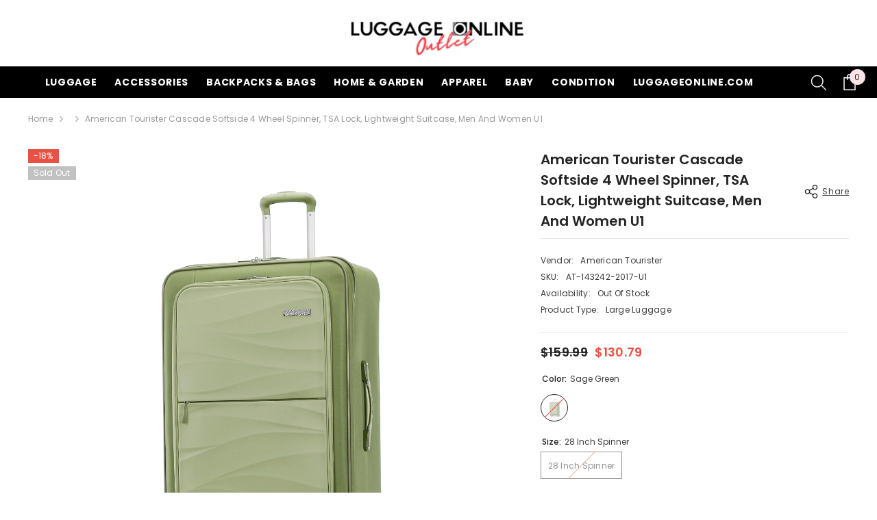

--- FILE ---
content_type: text/html; charset=utf-8
request_url: https://luggageonlineoutlet.com/products/american-tourister-cascade-softside-4-wheel-spinner-tsa-lock-lightweight-suitcase-men-and-women-u1-4
body_size: 52511
content:
<!doctype html><html class="no-js" lang="en">
    <head>
        <meta charset="utf-8">
        <meta http-equiv="X-UA-Compatible" content="IE=edge">
        <meta name="viewport" content="width=device-width,initial-scale=1">
        <meta name="theme-color" content="">
        <link rel="canonical" href="https://luggageonlineoutlet.com/products/american-tourister-cascade-softside-4-wheel-spinner-tsa-lock-lightweight-suitcase-men-and-women-u1-4">
        <link rel="canonical" href="https://luggageonlineoutlet.com/products/american-tourister-cascade-softside-4-wheel-spinner-tsa-lock-lightweight-suitcase-men-and-women-u1-4" canonical-shop-url="https://luggageonlineoutlet.com/"><link rel="shortcut icon" href="//luggageonlineoutlet.com/cdn/shop/files/2_d64f7020-f162-4d26-b346-1b6ba582dece_32x32.jpg?v=1706812269" type="image/png"><link rel="preconnect" href="https://cdn.shopify.com" crossorigin>
        <title>American Tourister Cascade Softside 4 Wheel Spinner, TSA Lock, Lightwe  &ndash; Luggage Online Outlet</title><meta name="description" content="Bullet Points The extendable steel trolley handle adjusts to your preferred height.Pressure Molded EVA Face Panel Offers Seamless Structure And A Sophisticated LookExtended fenders between double wheels minimizes side torque and creates a solid look visually.Padded Laptop Sleeve And Large Tablet Sleeve Are Held Down By">

<meta property="og:site_name" content="Luggage Online Outlet">
<meta property="og:url" content="https://luggageonlineoutlet.com/products/american-tourister-cascade-softside-4-wheel-spinner-tsa-lock-lightweight-suitcase-men-and-women-u1-4">
<meta property="og:title" content="American Tourister Cascade Softside 4 Wheel Spinner, TSA Lock, Lightwe">
<meta property="og:type" content="product">
<meta property="og:description" content="Bullet Points The extendable steel trolley handle adjusts to your preferred height.Pressure Molded EVA Face Panel Offers Seamless Structure And A Sophisticated LookExtended fenders between double wheels minimizes side torque and creates a solid look visually.Padded Laptop Sleeve And Large Tablet Sleeve Are Held Down By"><meta property="og:image" content="http://luggageonlineoutlet.com/cdn/shop/products/f0e1bb907edd212992696f4fd6675893efa633541b51916be76d4acc0c388dc2.jpg?v=1708631304">
  <meta property="og:image:secure_url" content="https://luggageonlineoutlet.com/cdn/shop/products/f0e1bb907edd212992696f4fd6675893efa633541b51916be76d4acc0c388dc2.jpg?v=1708631304">
  <meta property="og:image:width" content="2560">
  <meta property="og:image:height" content="2560"><meta property="og:price:amount" content="130.79">
  <meta property="og:price:currency" content="USD"><meta name="twitter:site" content="@Luggage_Online"><meta name="twitter:card" content="summary_large_image">
<meta name="twitter:title" content="American Tourister Cascade Softside 4 Wheel Spinner, TSA Lock, Lightwe">
<meta name="twitter:description" content="Bullet Points The extendable steel trolley handle adjusts to your preferred height.Pressure Molded EVA Face Panel Offers Seamless Structure And A Sophisticated LookExtended fenders between double wheels minimizes side torque and creates a solid look visually.Padded Laptop Sleeve And Large Tablet Sleeve Are Held Down By">

        <script>window.performance && window.performance.mark && window.performance.mark('shopify.content_for_header.start');</script><meta id="shopify-digital-wallet" name="shopify-digital-wallet" content="/56660689027/digital_wallets/dialog">
<meta name="shopify-checkout-api-token" content="3f2ac6241a40c12f866e9a7a0c7525ae">
<meta id="in-context-paypal-metadata" data-shop-id="56660689027" data-venmo-supported="false" data-environment="production" data-locale="en_US" data-paypal-v4="true" data-currency="USD">
<link rel="alternate" type="application/json+oembed" href="https://luggageonlineoutlet.com/products/american-tourister-cascade-softside-4-wheel-spinner-tsa-lock-lightweight-suitcase-men-and-women-u1-4.oembed">
<script async="async" src="/checkouts/internal/preloads.js?locale=en-US"></script>
<link rel="preconnect" href="https://shop.app" crossorigin="anonymous">
<script async="async" src="https://shop.app/checkouts/internal/preloads.js?locale=en-US&shop_id=56660689027" crossorigin="anonymous"></script>
<script id="apple-pay-shop-capabilities" type="application/json">{"shopId":56660689027,"countryCode":"US","currencyCode":"USD","merchantCapabilities":["supports3DS"],"merchantId":"gid:\/\/shopify\/Shop\/56660689027","merchantName":"Luggage Online Outlet","requiredBillingContactFields":["postalAddress","email","phone"],"requiredShippingContactFields":["postalAddress","email","phone"],"shippingType":"shipping","supportedNetworks":["visa","masterCard","amex","discover","elo","jcb"],"total":{"type":"pending","label":"Luggage Online Outlet","amount":"1.00"},"shopifyPaymentsEnabled":true,"supportsSubscriptions":true}</script>
<script id="shopify-features" type="application/json">{"accessToken":"3f2ac6241a40c12f866e9a7a0c7525ae","betas":["rich-media-storefront-analytics"],"domain":"luggageonlineoutlet.com","predictiveSearch":true,"shopId":56660689027,"locale":"en"}</script>
<script>var Shopify = Shopify || {};
Shopify.shop = "luggage-online-outlet.myshopify.com";
Shopify.locale = "en";
Shopify.currency = {"active":"USD","rate":"1.0"};
Shopify.country = "US";
Shopify.theme = {"name":"Ella-6.5.4-theme-source","id":136865087619,"schema_name":"Ella","schema_version":"6.5.4","theme_store_id":null,"role":"main"};
Shopify.theme.handle = "null";
Shopify.theme.style = {"id":null,"handle":null};
Shopify.cdnHost = "luggageonlineoutlet.com/cdn";
Shopify.routes = Shopify.routes || {};
Shopify.routes.root = "/";</script>
<script type="module">!function(o){(o.Shopify=o.Shopify||{}).modules=!0}(window);</script>
<script>!function(o){function n(){var o=[];function n(){o.push(Array.prototype.slice.apply(arguments))}return n.q=o,n}var t=o.Shopify=o.Shopify||{};t.loadFeatures=n(),t.autoloadFeatures=n()}(window);</script>
<script>
  window.ShopifyPay = window.ShopifyPay || {};
  window.ShopifyPay.apiHost = "shop.app\/pay";
  window.ShopifyPay.redirectState = null;
</script>
<script id="shop-js-analytics" type="application/json">{"pageType":"product"}</script>
<script defer="defer" async type="module" src="//luggageonlineoutlet.com/cdn/shopifycloud/shop-js/modules/v2/client.init-shop-cart-sync_BN7fPSNr.en.esm.js"></script>
<script defer="defer" async type="module" src="//luggageonlineoutlet.com/cdn/shopifycloud/shop-js/modules/v2/chunk.common_Cbph3Kss.esm.js"></script>
<script defer="defer" async type="module" src="//luggageonlineoutlet.com/cdn/shopifycloud/shop-js/modules/v2/chunk.modal_DKumMAJ1.esm.js"></script>
<script type="module">
  await import("//luggageonlineoutlet.com/cdn/shopifycloud/shop-js/modules/v2/client.init-shop-cart-sync_BN7fPSNr.en.esm.js");
await import("//luggageonlineoutlet.com/cdn/shopifycloud/shop-js/modules/v2/chunk.common_Cbph3Kss.esm.js");
await import("//luggageonlineoutlet.com/cdn/shopifycloud/shop-js/modules/v2/chunk.modal_DKumMAJ1.esm.js");

  window.Shopify.SignInWithShop?.initShopCartSync?.({"fedCMEnabled":true,"windoidEnabled":true});

</script>
<script defer="defer" async type="module" src="//luggageonlineoutlet.com/cdn/shopifycloud/shop-js/modules/v2/client.payment-terms_BxzfvcZJ.en.esm.js"></script>
<script defer="defer" async type="module" src="//luggageonlineoutlet.com/cdn/shopifycloud/shop-js/modules/v2/chunk.common_Cbph3Kss.esm.js"></script>
<script defer="defer" async type="module" src="//luggageonlineoutlet.com/cdn/shopifycloud/shop-js/modules/v2/chunk.modal_DKumMAJ1.esm.js"></script>
<script type="module">
  await import("//luggageonlineoutlet.com/cdn/shopifycloud/shop-js/modules/v2/client.payment-terms_BxzfvcZJ.en.esm.js");
await import("//luggageonlineoutlet.com/cdn/shopifycloud/shop-js/modules/v2/chunk.common_Cbph3Kss.esm.js");
await import("//luggageonlineoutlet.com/cdn/shopifycloud/shop-js/modules/v2/chunk.modal_DKumMAJ1.esm.js");

  
</script>
<script>
  window.Shopify = window.Shopify || {};
  if (!window.Shopify.featureAssets) window.Shopify.featureAssets = {};
  window.Shopify.featureAssets['shop-js'] = {"shop-cart-sync":["modules/v2/client.shop-cart-sync_CJVUk8Jm.en.esm.js","modules/v2/chunk.common_Cbph3Kss.esm.js","modules/v2/chunk.modal_DKumMAJ1.esm.js"],"init-fed-cm":["modules/v2/client.init-fed-cm_7Fvt41F4.en.esm.js","modules/v2/chunk.common_Cbph3Kss.esm.js","modules/v2/chunk.modal_DKumMAJ1.esm.js"],"init-shop-email-lookup-coordinator":["modules/v2/client.init-shop-email-lookup-coordinator_Cc088_bR.en.esm.js","modules/v2/chunk.common_Cbph3Kss.esm.js","modules/v2/chunk.modal_DKumMAJ1.esm.js"],"init-windoid":["modules/v2/client.init-windoid_hPopwJRj.en.esm.js","modules/v2/chunk.common_Cbph3Kss.esm.js","modules/v2/chunk.modal_DKumMAJ1.esm.js"],"shop-button":["modules/v2/client.shop-button_B0jaPSNF.en.esm.js","modules/v2/chunk.common_Cbph3Kss.esm.js","modules/v2/chunk.modal_DKumMAJ1.esm.js"],"shop-cash-offers":["modules/v2/client.shop-cash-offers_DPIskqss.en.esm.js","modules/v2/chunk.common_Cbph3Kss.esm.js","modules/v2/chunk.modal_DKumMAJ1.esm.js"],"shop-toast-manager":["modules/v2/client.shop-toast-manager_CK7RT69O.en.esm.js","modules/v2/chunk.common_Cbph3Kss.esm.js","modules/v2/chunk.modal_DKumMAJ1.esm.js"],"init-shop-cart-sync":["modules/v2/client.init-shop-cart-sync_BN7fPSNr.en.esm.js","modules/v2/chunk.common_Cbph3Kss.esm.js","modules/v2/chunk.modal_DKumMAJ1.esm.js"],"init-customer-accounts-sign-up":["modules/v2/client.init-customer-accounts-sign-up_CfPf4CXf.en.esm.js","modules/v2/client.shop-login-button_DeIztwXF.en.esm.js","modules/v2/chunk.common_Cbph3Kss.esm.js","modules/v2/chunk.modal_DKumMAJ1.esm.js"],"pay-button":["modules/v2/client.pay-button_CgIwFSYN.en.esm.js","modules/v2/chunk.common_Cbph3Kss.esm.js","modules/v2/chunk.modal_DKumMAJ1.esm.js"],"init-customer-accounts":["modules/v2/client.init-customer-accounts_DQ3x16JI.en.esm.js","modules/v2/client.shop-login-button_DeIztwXF.en.esm.js","modules/v2/chunk.common_Cbph3Kss.esm.js","modules/v2/chunk.modal_DKumMAJ1.esm.js"],"avatar":["modules/v2/client.avatar_BTnouDA3.en.esm.js"],"init-shop-for-new-customer-accounts":["modules/v2/client.init-shop-for-new-customer-accounts_CsZy_esa.en.esm.js","modules/v2/client.shop-login-button_DeIztwXF.en.esm.js","modules/v2/chunk.common_Cbph3Kss.esm.js","modules/v2/chunk.modal_DKumMAJ1.esm.js"],"shop-follow-button":["modules/v2/client.shop-follow-button_BRMJjgGd.en.esm.js","modules/v2/chunk.common_Cbph3Kss.esm.js","modules/v2/chunk.modal_DKumMAJ1.esm.js"],"checkout-modal":["modules/v2/client.checkout-modal_B9Drz_yf.en.esm.js","modules/v2/chunk.common_Cbph3Kss.esm.js","modules/v2/chunk.modal_DKumMAJ1.esm.js"],"shop-login-button":["modules/v2/client.shop-login-button_DeIztwXF.en.esm.js","modules/v2/chunk.common_Cbph3Kss.esm.js","modules/v2/chunk.modal_DKumMAJ1.esm.js"],"lead-capture":["modules/v2/client.lead-capture_DXYzFM3R.en.esm.js","modules/v2/chunk.common_Cbph3Kss.esm.js","modules/v2/chunk.modal_DKumMAJ1.esm.js"],"shop-login":["modules/v2/client.shop-login_CA5pJqmO.en.esm.js","modules/v2/chunk.common_Cbph3Kss.esm.js","modules/v2/chunk.modal_DKumMAJ1.esm.js"],"payment-terms":["modules/v2/client.payment-terms_BxzfvcZJ.en.esm.js","modules/v2/chunk.common_Cbph3Kss.esm.js","modules/v2/chunk.modal_DKumMAJ1.esm.js"]};
</script>
<script id="__st">var __st={"a":56660689027,"offset":-18000,"reqid":"3dfbf346-06b8-4f3f-857e-0e48d9957bcb-1769783891","pageurl":"luggageonlineoutlet.com\/products\/american-tourister-cascade-softside-4-wheel-spinner-tsa-lock-lightweight-suitcase-men-and-women-u1-4","u":"8d3bed2989da","p":"product","rtyp":"product","rid":8055687184515};</script>
<script>window.ShopifyPaypalV4VisibilityTracking = true;</script>
<script id="captcha-bootstrap">!function(){'use strict';const t='contact',e='account',n='new_comment',o=[[t,t],['blogs',n],['comments',n],[t,'customer']],c=[[e,'customer_login'],[e,'guest_login'],[e,'recover_customer_password'],[e,'create_customer']],r=t=>t.map((([t,e])=>`form[action*='/${t}']:not([data-nocaptcha='true']) input[name='form_type'][value='${e}']`)).join(','),a=t=>()=>t?[...document.querySelectorAll(t)].map((t=>t.form)):[];function s(){const t=[...o],e=r(t);return a(e)}const i='password',u='form_key',d=['recaptcha-v3-token','g-recaptcha-response','h-captcha-response',i],f=()=>{try{return window.sessionStorage}catch{return}},m='__shopify_v',_=t=>t.elements[u];function p(t,e,n=!1){try{const o=window.sessionStorage,c=JSON.parse(o.getItem(e)),{data:r}=function(t){const{data:e,action:n}=t;return t[m]||n?{data:e,action:n}:{data:t,action:n}}(c);for(const[e,n]of Object.entries(r))t.elements[e]&&(t.elements[e].value=n);n&&o.removeItem(e)}catch(o){console.error('form repopulation failed',{error:o})}}const l='form_type',E='cptcha';function T(t){t.dataset[E]=!0}const w=window,h=w.document,L='Shopify',v='ce_forms',y='captcha';let A=!1;((t,e)=>{const n=(g='f06e6c50-85a8-45c8-87d0-21a2b65856fe',I='https://cdn.shopify.com/shopifycloud/storefront-forms-hcaptcha/ce_storefront_forms_captcha_hcaptcha.v1.5.2.iife.js',D={infoText:'Protected by hCaptcha',privacyText:'Privacy',termsText:'Terms'},(t,e,n)=>{const o=w[L][v],c=o.bindForm;if(c)return c(t,g,e,D).then(n);var r;o.q.push([[t,g,e,D],n]),r=I,A||(h.body.append(Object.assign(h.createElement('script'),{id:'captcha-provider',async:!0,src:r})),A=!0)});var g,I,D;w[L]=w[L]||{},w[L][v]=w[L][v]||{},w[L][v].q=[],w[L][y]=w[L][y]||{},w[L][y].protect=function(t,e){n(t,void 0,e),T(t)},Object.freeze(w[L][y]),function(t,e,n,w,h,L){const[v,y,A,g]=function(t,e,n){const i=e?o:[],u=t?c:[],d=[...i,...u],f=r(d),m=r(i),_=r(d.filter((([t,e])=>n.includes(e))));return[a(f),a(m),a(_),s()]}(w,h,L),I=t=>{const e=t.target;return e instanceof HTMLFormElement?e:e&&e.form},D=t=>v().includes(t);t.addEventListener('submit',(t=>{const e=I(t);if(!e)return;const n=D(e)&&!e.dataset.hcaptchaBound&&!e.dataset.recaptchaBound,o=_(e),c=g().includes(e)&&(!o||!o.value);(n||c)&&t.preventDefault(),c&&!n&&(function(t){try{if(!f())return;!function(t){const e=f();if(!e)return;const n=_(t);if(!n)return;const o=n.value;o&&e.removeItem(o)}(t);const e=Array.from(Array(32),(()=>Math.random().toString(36)[2])).join('');!function(t,e){_(t)||t.append(Object.assign(document.createElement('input'),{type:'hidden',name:u})),t.elements[u].value=e}(t,e),function(t,e){const n=f();if(!n)return;const o=[...t.querySelectorAll(`input[type='${i}']`)].map((({name:t})=>t)),c=[...d,...o],r={};for(const[a,s]of new FormData(t).entries())c.includes(a)||(r[a]=s);n.setItem(e,JSON.stringify({[m]:1,action:t.action,data:r}))}(t,e)}catch(e){console.error('failed to persist form',e)}}(e),e.submit())}));const S=(t,e)=>{t&&!t.dataset[E]&&(n(t,e.some((e=>e===t))),T(t))};for(const o of['focusin','change'])t.addEventListener(o,(t=>{const e=I(t);D(e)&&S(e,y())}));const B=e.get('form_key'),M=e.get(l),P=B&&M;t.addEventListener('DOMContentLoaded',(()=>{const t=y();if(P)for(const e of t)e.elements[l].value===M&&p(e,B);[...new Set([...A(),...v().filter((t=>'true'===t.dataset.shopifyCaptcha))])].forEach((e=>S(e,t)))}))}(h,new URLSearchParams(w.location.search),n,t,e,['guest_login'])})(!0,!0)}();</script>
<script integrity="sha256-4kQ18oKyAcykRKYeNunJcIwy7WH5gtpwJnB7kiuLZ1E=" data-source-attribution="shopify.loadfeatures" defer="defer" src="//luggageonlineoutlet.com/cdn/shopifycloud/storefront/assets/storefront/load_feature-a0a9edcb.js" crossorigin="anonymous"></script>
<script crossorigin="anonymous" defer="defer" src="//luggageonlineoutlet.com/cdn/shopifycloud/storefront/assets/shopify_pay/storefront-65b4c6d7.js?v=20250812"></script>
<script data-source-attribution="shopify.dynamic_checkout.dynamic.init">var Shopify=Shopify||{};Shopify.PaymentButton=Shopify.PaymentButton||{isStorefrontPortableWallets:!0,init:function(){window.Shopify.PaymentButton.init=function(){};var t=document.createElement("script");t.src="https://luggageonlineoutlet.com/cdn/shopifycloud/portable-wallets/latest/portable-wallets.en.js",t.type="module",document.head.appendChild(t)}};
</script>
<script data-source-attribution="shopify.dynamic_checkout.buyer_consent">
  function portableWalletsHideBuyerConsent(e){var t=document.getElementById("shopify-buyer-consent"),n=document.getElementById("shopify-subscription-policy-button");t&&n&&(t.classList.add("hidden"),t.setAttribute("aria-hidden","true"),n.removeEventListener("click",e))}function portableWalletsShowBuyerConsent(e){var t=document.getElementById("shopify-buyer-consent"),n=document.getElementById("shopify-subscription-policy-button");t&&n&&(t.classList.remove("hidden"),t.removeAttribute("aria-hidden"),n.addEventListener("click",e))}window.Shopify?.PaymentButton&&(window.Shopify.PaymentButton.hideBuyerConsent=portableWalletsHideBuyerConsent,window.Shopify.PaymentButton.showBuyerConsent=portableWalletsShowBuyerConsent);
</script>
<script>
  function portableWalletsCleanup(e){e&&e.src&&console.error("Failed to load portable wallets script "+e.src);var t=document.querySelectorAll("shopify-accelerated-checkout .shopify-payment-button__skeleton, shopify-accelerated-checkout-cart .wallet-cart-button__skeleton"),e=document.getElementById("shopify-buyer-consent");for(let e=0;e<t.length;e++)t[e].remove();e&&e.remove()}function portableWalletsNotLoadedAsModule(e){e instanceof ErrorEvent&&"string"==typeof e.message&&e.message.includes("import.meta")&&"string"==typeof e.filename&&e.filename.includes("portable-wallets")&&(window.removeEventListener("error",portableWalletsNotLoadedAsModule),window.Shopify.PaymentButton.failedToLoad=e,"loading"===document.readyState?document.addEventListener("DOMContentLoaded",window.Shopify.PaymentButton.init):window.Shopify.PaymentButton.init())}window.addEventListener("error",portableWalletsNotLoadedAsModule);
</script>

<script type="module" src="https://luggageonlineoutlet.com/cdn/shopifycloud/portable-wallets/latest/portable-wallets.en.js" onError="portableWalletsCleanup(this)" crossorigin="anonymous"></script>
<script nomodule>
  document.addEventListener("DOMContentLoaded", portableWalletsCleanup);
</script>

<script id='scb4127' type='text/javascript' async='' src='https://luggageonlineoutlet.com/cdn/shopifycloud/privacy-banner/storefront-banner.js'></script><link id="shopify-accelerated-checkout-styles" rel="stylesheet" media="screen" href="https://luggageonlineoutlet.com/cdn/shopifycloud/portable-wallets/latest/accelerated-checkout-backwards-compat.css" crossorigin="anonymous">
<style id="shopify-accelerated-checkout-cart">
        #shopify-buyer-consent {
  margin-top: 1em;
  display: inline-block;
  width: 100%;
}

#shopify-buyer-consent.hidden {
  display: none;
}

#shopify-subscription-policy-button {
  background: none;
  border: none;
  padding: 0;
  text-decoration: underline;
  font-size: inherit;
  cursor: pointer;
}

#shopify-subscription-policy-button::before {
  box-shadow: none;
}

      </style>
<script id="sections-script" data-sections="header-navigation-plain,header-mobile" defer="defer" src="//luggageonlineoutlet.com/cdn/shop/t/6/compiled_assets/scripts.js?v=1407"></script>
<script>window.performance && window.performance.mark && window.performance.mark('shopify.content_for_header.end');</script>
        <style>@import url('https://fonts.googleapis.com/css?family=Poppins:300,300i,400,400i,500,500i,600,600i,700,700i,800,800i&display=swap');
                :root {
        --font-family-1: Poppins;
        --font-family-2: Poppins;

        /* Settings Body */--font-body-family: Poppins;--font-body-size: 12px;--font-body-weight: 400;--body-line-height: 22px;--body-letter-spacing: .02em;

        /* Settings Heading */--font-heading-family: Poppins;--font-heading-size: 16px;--font-heading-weight: 700;--font-heading-style: normal;--heading-line-height: 24px;--heading-letter-spacing: .05em;--heading-text-transform: uppercase;--heading-border-height: 2px;

        /* Menu Lv1 */--font-menu-lv1-family: Poppins;--font-menu-lv1-size: 14px;--font-menu-lv1-weight: 700;--menu-lv1-line-height: 22px;--menu-lv1-letter-spacing: .05em;--menu-lv1-text-transform: uppercase;

        /* Menu Lv2 */--font-menu-lv2-family: Poppins;--font-menu-lv2-size: 12px;--font-menu-lv2-weight: 400;--menu-lv2-line-height: 22px;--menu-lv2-letter-spacing: .02em;--menu-lv2-text-transform: capitalize;

        /* Menu Lv3 */--font-menu-lv3-family: Poppins;--font-menu-lv3-size: 12px;--font-menu-lv3-weight: 400;--menu-lv3-line-height: 22px;--menu-lv3-letter-spacing: .02em;--menu-lv3-text-transform: capitalize;

        /* Mega Menu Lv2 */--font-mega-menu-lv2-family: Poppins;--font-mega-menu-lv2-size: 12px;--font-mega-menu-lv2-weight: 600;--font-mega-menu-lv2-style: normal;--mega-menu-lv2-line-height: 22px;--mega-menu-lv2-letter-spacing: .02em;--mega-menu-lv2-text-transform: uppercase;

        /* Mega Menu Lv3 */--font-mega-menu-lv3-family: Poppins;--font-mega-menu-lv3-size: 12px;--font-mega-menu-lv3-weight: 400;--mega-menu-lv3-line-height: 22px;--mega-menu-lv3-letter-spacing: .02em;--mega-menu-lv3-text-transform: capitalize;

        /* Product Card Title */--product-title-font: Poppins;--product-title-font-size : 12px;--product-title-font-weight : 400;--product-title-line-height: 22px;--product-title-letter-spacing: .02em;--product-title-line-text : 2;--product-title-text-transform : capitalize;--product-title-margin-bottom: 10px;

        /* Product Card Vendor */--product-vendor-font: Poppins;--product-vendor-font-size : 12px;--product-vendor-font-weight : 400;--product-vendor-font-style : normal;--product-vendor-line-height: 22px;--product-vendor-letter-spacing: .02em;--product-vendor-text-transform : uppercase;--product-vendor-margin-bottom: 0px;--product-vendor-margin-top: 0px;

        /* Product Card Price */--product-price-font: Poppins;--product-price-font-size : 14px;--product-price-font-weight : 600;--product-price-line-height: 22px;--product-price-letter-spacing: .02em;--product-price-margin-top: 0px;--product-price-margin-bottom: 13px;

        /* Product Card Badge */--badge-font: Poppins;--badge-font-size : 12px;--badge-font-weight : 400;--badge-text-transform : capitalize;--badge-letter-spacing: .02em;--badge-line-height: 20px;--badge-border-radius: 0px;--badge-padding-top: 0px;--badge-padding-bottom: 0px;--badge-padding-left-right: 8px;--badge-postion-top: 0px;--badge-postion-left-right: 0px;

        /* Product Quickview */
        --product-quickview-font-size : 12px; --product-quickview-line-height: 23px; --product-quickview-border-radius: 1px; --product-quickview-padding-top: 0px; --product-quickview-padding-bottom: 0px; --product-quickview-padding-left-right: 7px; --product-quickview-sold-out-product: #e95144;--product-quickview-box-shadow: none;/* Blog Card Tile */--blog-title-font: Poppins;--blog-title-font-size : 20px; --blog-title-font-weight : 700; --blog-title-line-height: 29px; --blog-title-letter-spacing: .09em; --blog-title-text-transform : uppercase;

        /* Blog Card Info (Date, Author) */--blog-info-font: Poppins;--blog-info-font-size : 14px; --blog-info-font-weight : 400; --blog-info-line-height: 20px; --blog-info-letter-spacing: .02em; --blog-info-text-transform : uppercase;

        /* Button 1 */--btn-1-font-family: Poppins;--btn-1-font-size: 14px; --btn-1-font-weight: 700; --btn-1-text-transform: uppercase; --btn-1-line-height: 22px; --btn-1-letter-spacing: .05em; --btn-1-text-align: center; --btn-1-border-radius: 0px; --btn-1-border-width: 1px; --btn-1-border-style: solid; --btn-1-padding-top: 10px; --btn-1-padding-bottom: 10px; --btn-1-horizontal-length: 0px; --btn-1-vertical-length: 0px; --btn-1-blur-radius: 0px; --btn-1-spread: 0px;
        --btn-1-all-bg-opacity-hover: rgba(0, 0, 0, 0.5);--btn-1-inset: ;/* Button 2 */--btn-2-font-family: Poppins;--btn-2-font-size: 18px; --btn-2-font-weight: 700; --btn-2-text-transform: uppercase; --btn-2-line-height: 23px; --btn-2-letter-spacing: .05em; --btn-2-text-align: right; --btn-2-border-radius: 6px; --btn-2-border-width: 1px; --btn-2-border-style: solid; --btn-2-padding-top: 20px; --btn-2-padding-bottom: 20px; --btn-2-horizontal-length: 4px; --btn-2-vertical-length: 4px; --btn-2-blur-radius: 7px; --btn-2-spread: 0px;
        --btn-2-all-bg-opacity: rgba(25, 145, 226, 0.5);--btn-2-all-bg-opacity-hover: rgba(0, 0, 0, 0.5);--btn-2-inset: ;/* Button 3 */--btn-3-font-family: Poppins;--btn-3-font-size: 14px; --btn-3-font-weight: 700; --btn-3-text-transform: uppercase; --btn-3-line-height: 22px; --btn-3-letter-spacing: .05em; --btn-3-text-align: center; --btn-3-border-radius: 0px; --btn-3-border-width: 1px; --btn-3-border-style: solid; --btn-3-padding-top: 10px; --btn-3-padding-bottom: 10px; --btn-3-horizontal-length: 0px; --btn-3-vertical-length: 0px; --btn-3-blur-radius: 0px; --btn-3-spread: 0px;
        --btn-3-all-bg-opacity: rgba(0, 0, 0, 0.1);--btn-3-all-bg-opacity-hover: rgba(0, 0, 0, 0.1);--btn-3-inset: ;/* Footer Heading */--footer-heading-font-family: Poppins;--footer-heading-font-size : 15px; --footer-heading-font-weight : 600; --footer-heading-line-height : 22px; --footer-heading-letter-spacing : .05em; --footer-heading-text-transform : uppercase;

        /* Footer Link */--footer-link-font-family: Poppins;--footer-link-font-size : 12px; --footer-link-font-weight : ; --footer-link-line-height : 28px; --footer-link-letter-spacing : .02em; --footer-link-text-transform : capitalize;

        /* Page Title */--font-page-title-family: Poppins;--font-page-title-size: 20px; --font-page-title-weight: 700; --font-page-title-style: normal; --page-title-line-height: 20px; --page-title-letter-spacing: .05em; --page-title-text-transform: uppercase;

        /* Font Product Tab Title */
        --font-tab-type-1: Poppins; --font-tab-type-2: Poppins;

        /* Text Size */
        --text-size-font-size : 10px; --text-size-font-weight : 400; --text-size-line-height : 22px; --text-size-letter-spacing : 0; --text-size-text-transform : uppercase; --text-size-color : #787878;

        /* Font Weight */
        --font-weight-normal: 400; --font-weight-medium: 500; --font-weight-semibold: 600; --font-weight-bold: 700; --font-weight-bolder: 800; --font-weight-black: 900;

        /* Radio Button */
        --form-label-checkbox-before-bg: #fff; --form-label-checkbox-before-border: #cecece; --form-label-checkbox-before-bg-checked: #000;

        /* Conatiner */
        --body-custom-width-container: 1600px;

        /* Layout Boxed */
        --color-background-layout-boxed: #FFFFFF;/* Arrow */
        --position-horizontal-slick-arrow: 0;

        /* General Color*/
        --color-text: #232323; --color-text2: #969696; --color-global: #232323; --color-white: #FFFFFF; --color-grey: #868686; --color-black: #202020; --color-base-text-rgb: 35, 35, 35; --color-base-text2-rgb: 150, 150, 150; --color-background: #ffffff; --color-background-rgb: 255, 255, 255; --color-background-overylay: rgba(255, 255, 255, 0.9); --color-base-accent-text: ; --color-base-accent-1: ; --color-base-accent-2: ; --color-link: #232323; --color-link-hover: #232323; --color-error: #D93333; --color-error-bg: #FCEEEE; --color-success: #5A5A5A; --color-success-bg: #DFF0D8; --color-info: #202020; --color-info-bg: #FFF2DD; --color-link-underline: rgba(35, 35, 35, 0.5); --color-breadcrumb: #999999; --colors-breadcrumb-hover: #232323;--colors-breadcrumb-active: #999999; --border-global: #e6e6e6; --bg-global: #fafafa; --bg-planceholder: #fafafa; --color-warning: #fff; --bg-warning: #e0b252; --color-background-10 : #e9e9e9; --color-background-20 : #d3d3d3; --color-background-30 : #bdbdbd; --color-background-50 : #919191; --color-background-global : #919191;

        /* Arrow Color */
        --arrow-color: #323232; --arrow-background-color: #fff; --arrow-border-color: #ccc;--arrow-color-hover: #323232;--arrow-background-color-hover: #f8f8f8;--arrow-border-color-hover: #f8f8f8;--arrow-width: 35px;--arrow-height: 35px;--arrow-size: px;--arrow-size-icon: 17px;--arrow-border-radius: 50%;--arrow-border-width: 1px;--arrow-width-half: -17px;

        /* Pagination Color */
        --pagination-item-color: #3c3c3c; --pagination-item-color-active: #3c3c3c; --pagination-item-bg-color: #fff;--pagination-item-bg-color-active: #fff;--pagination-item-border-color: #fff;--pagination-item-border-color-active: #ffffff;--pagination-arrow-color: #3c3c3c;--pagination-arrow-color-active: #3c3c3c;--pagination-arrow-bg-color: #fff;--pagination-arrow-bg-color-active: #fff;--pagination-arrow-border-color: #fff;--pagination-arrow-border-color-active: #fff;

        /* Dots Color */
        --dots-color: transparent;--dots-border-color: #323232;--dots-color-active: #323232;--dots-border-color-active: #323232;--dots-style2-background-opacity: #00000050;--dots-width: 12px;--dots-height: 12px;

        /* Button Color */
        --btn-1-color: #FFFFFF;--btn-1-bg: #232323;--btn-1-border: #232323;--btn-1-color-hover: #232323;--btn-1-bg-hover: #ffffff;--btn-1-border-hover: #232323;
        --btn-2-color: #232323;--btn-2-bg: #FFFFFF;--btn-2-border: #727272;--btn-2-color-hover: #FFFFFF;--btn-2-bg-hover: #232323;--btn-2-border-hover: #232323;
        --btn-3-color: #FFFFFF;--btn-3-bg: #e9514b;--btn-3-border: #e9514b;--btn-3-color-hover: #ffffff;--btn-3-bg-hover: #e9514b;--btn-3-border-hover: #e9514b;
        --anchor-transition: all ease .3s;--bg-white: #ffffff;--bg-black: #000000;--bg-grey: #808080;--icon: var(--color-text);--text-cart: #3c3c3c;--duration-short: 100ms;--duration-default: 350ms;--duration-long: 500ms;--form-input-bg: #ffffff;--form-input-border: #c7c7c7;--form-input-color: #232323;--form-input-placeholder: #868686;--form-label: #232323;

        --new-badge-color: #232323;--new-badge-bg: #FFFFFF;--sale-badge-color: #ffffff;--sale-badge-bg: #e95144;--sold-out-badge-color: #ffffff;--sold-out-badge-bg: #c1c1c1;--custom-badge-color: #ffffff;--custom-badge-bg: #ffbb49;--bundle-badge-color: #ffffff;--bundle-badge-bg: #232323;
        
        --product-title-color : #232323;--product-title-color-hover : #232323;--product-vendor-color : #969696;--product-price-color : #232323;--product-sale-price-color : #e95144;--product-compare-price-color : #969696;--product-review-full-color : #000000;--product-review-empty-color : #A4A4A4;

        --product-swatch-border : #cbcbcb;--product-swatch-border-active : #232323;--product-swatch-width : 40px;--product-swatch-height : 40px;--product-swatch-border-radius : 0px;--product-swatch-color-width : 40px;--product-swatch-color-height : 40px;--product-swatch-color-border-radius : 20px;

        --product-wishlist-color : #000000;--product-wishlist-bg : #ffffff;--product-wishlist-border : transparent;--product-wishlist-color-added : #ffffff;--product-wishlist-bg-added : #000000;--product-wishlist-border-added : transparent;--product-compare-color : #000000;--product-compare-bg : #FFFFFF;--product-compare-color-added : #D12442; --product-compare-bg-added : #FFFFFF; --product-hot-stock-text-color : #d62828; --product-quick-view-color : #000000; --product-cart-image-fit : contain; --product-title-variant-font-size: 16px;--product-quick-view-bg : #FFFFFF;--product-quick-view-bg-above-button: rgba(255, 255, 255, 0.7);--product-quick-view-color-hover : #FFFFFF;--product-quick-view-bg-hover : #000000;--product-action-color : #232323;--product-action-bg : #ffffff;--product-action-border : #000000;--product-action-color-hover : #FFFFFF;--product-action-bg-hover : #232323;--product-action-border-hover : #232323;

        /* Multilevel Category Filter */
        --color-label-multiLevel-categories: #232323;--bg-label-multiLevel-categories: #fff;--color-button-multiLevel-categories: #fff;--bg-button-multiLevel-categories: #ff8b21;--border-button-multiLevel-categories: transparent;--hover-color-button-multiLevel-categories: #fff;--hover-bg-button-multiLevel-categories: #ff8b21;--w-product-swatch-custom: 30px;--h-product-swatch-custom: 30px;--w-product-swatch-custom-mb: 20px;--h-product-swatch-custom-mb: 20px;--font-size-product-swatch-more: 12px;--swatch-border : #cbcbcb;--swatch-border-active : #232323;

        --variant-size: #232323;--variant-size-border: #e7e7e7;--variant-size-bg: #ffffff;--variant-size-hover: #ffffff;--variant-size-border-hover: #232323;--variant-size-bg-hover: #232323;--variant-bg : #ffffff; --variant-color : #232323; --variant-bg-active : #ffffff; --variant-color-active : #232323;

        --fontsize-text-social: 12px;
        --page-content-distance: 64px;--sidebar-content-distance: 40px;--button-transition-ease: cubic-bezier(.25,.46,.45,.94);

        /* Loading Spinner Color */
        --spinner-top-color: #fc0; --spinner-right-color: #4dd4c6; --spinner-bottom-color: #f00; --spinner-left-color: #f6f6f6;

        /* Product Card Marquee */
        --product-marquee-background-color: ;--product-marquee-text-color: #FFFFFF;--product-marquee-text-size: 14px;--product-marquee-text-mobile-size: 14px;--product-marquee-text-weight: 400;--product-marquee-text-transform: none;--product-marquee-text-style: italic;--product-marquee-speed: ; --product-marquee-line-height: calc(var(--product-marquee-text-mobile-size) * 1.5);
    }
</style>
        <link href="//luggageonlineoutlet.com/cdn/shop/t/6/assets/base.css?v=177590959385556971231706818395" rel="stylesheet" type="text/css" media="all" />
<link href="//luggageonlineoutlet.com/cdn/shop/t/6/assets/animated.css?v=114105602260735988121706818395" rel="stylesheet" type="text/css" media="all" />
<link href="//luggageonlineoutlet.com/cdn/shop/t/6/assets/component-card.css?v=165988649090035490751706818396" rel="stylesheet" type="text/css" media="all" />
<link href="//luggageonlineoutlet.com/cdn/shop/t/6/assets/component-loading-overlay.css?v=98393919969379515581706818397" rel="stylesheet" type="text/css" media="all" />
<link href="//luggageonlineoutlet.com/cdn/shop/t/6/assets/component-loading-banner.css?v=69637437721896006051706818397" rel="stylesheet" type="text/css" media="all" />
<link href="//luggageonlineoutlet.com/cdn/shop/t/6/assets/component-quick-cart.css?v=111677929301119732291706818398" rel="stylesheet" type="text/css" media="all" />
<link rel="stylesheet" href="//luggageonlineoutlet.com/cdn/shop/t/6/assets/vendor.css?v=164616260963476715651706818401" media="print" onload="this.media='all'">
<noscript><link href="//luggageonlineoutlet.com/cdn/shop/t/6/assets/vendor.css?v=164616260963476715651706818401" rel="stylesheet" type="text/css" media="all" /></noscript>



<link href="//luggageonlineoutlet.com/cdn/shop/t/6/assets/component-predictive-search.css?v=168678805467445650661706818397" rel="stylesheet" type="text/css" media="all" />
<link rel="stylesheet" href="//luggageonlineoutlet.com/cdn/shop/t/6/assets/component-newsletter.css?v=111617043413587308161706818397" media="print" onload="this.media='all'">
<link rel="stylesheet" href="//luggageonlineoutlet.com/cdn/shop/t/6/assets/component-slider.css?v=37888473738646685221706818398" media="print" onload="this.media='all'">
<link rel="stylesheet" href="//luggageonlineoutlet.com/cdn/shop/t/6/assets/component-list-social.css?v=102044711114163579551706818397" media="print" onload="this.media='all'"><noscript><link href="//luggageonlineoutlet.com/cdn/shop/t/6/assets/component-newsletter.css?v=111617043413587308161706818397" rel="stylesheet" type="text/css" media="all" /></noscript>
<noscript><link href="//luggageonlineoutlet.com/cdn/shop/t/6/assets/component-slider.css?v=37888473738646685221706818398" rel="stylesheet" type="text/css" media="all" /></noscript>
<noscript><link href="//luggageonlineoutlet.com/cdn/shop/t/6/assets/component-list-social.css?v=102044711114163579551706818397" rel="stylesheet" type="text/css" media="all" /></noscript>

<style type="text/css">
	.nav-title-mobile {display: none;}.list-menu--disclosure{display: none;position: absolute;min-width: 100%;width: 22rem;background-color: var(--bg-white);box-shadow: 0 1px 4px 0 rgb(0 0 0 / 15%);padding: 5px 0 5px 20px;opacity: 0;visibility: visible;pointer-events: none;transition: opacity var(--duration-default) ease, transform var(--duration-default) ease;}.list-menu--disclosure-2{margin-left: calc(100% - 15px);z-index: 2;top: -5px;}.list-menu--disclosure:focus {outline: none;}.list-menu--disclosure.localization-selector {max-height: 18rem;overflow: auto;width: 10rem;padding: 0.5rem;}.js menu-drawer > details > summary::before, .js menu-drawer > details[open]:not(.menu-opening) > summary::before {content: '';position: absolute;cursor: default;width: 100%;height: calc(100vh - 100%);height: calc(var(--viewport-height, 100vh) - (var(--header-bottom-position, 100%)));top: 100%;left: 0;background: var(--color-foreground-50);opacity: 0;visibility: hidden;z-index: 2;transition: opacity var(--duration-default) ease,visibility var(--duration-default) ease;}menu-drawer > details[open] > summary::before {visibility: visible;opacity: 1;}.menu-drawer {position: absolute;transform: translateX(-100%);visibility: hidden;z-index: 3;left: 0;top: 100%;width: 100%;max-width: calc(100vw - 4rem);padding: 0;border: 0.1rem solid var(--color-background-10);border-left: 0;border-bottom: 0;background-color: var(--bg-white);overflow-x: hidden;}.js .menu-drawer {height: calc(100vh - 100%);height: calc(var(--viewport-height, 100vh) - (var(--header-bottom-position, 100%)));}.js details[open] > .menu-drawer, .js details[open] > .menu-drawer__submenu {transition: transform var(--duration-default) ease, visibility var(--duration-default) ease;}.no-js details[open] > .menu-drawer, .js details[open].menu-opening > .menu-drawer, details[open].menu-opening > .menu-drawer__submenu {transform: translateX(0);visibility: visible;}@media screen and (min-width: 750px) {.menu-drawer {width: 40rem;}.no-js .menu-drawer {height: auto;}}.menu-drawer__inner-container {position: relative;height: 100%;}.menu-drawer__navigation-container {display: grid;grid-template-rows: 1fr auto;align-content: space-between;overflow-y: auto;height: 100%;}.menu-drawer__navigation {padding: 0 0 5.6rem 0;}.menu-drawer__inner-submenu {height: 100%;overflow-x: hidden;overflow-y: auto;}.no-js .menu-drawer__navigation {padding: 0;}.js .menu-drawer__menu li {width: 100%;border-bottom: 1px solid #e6e6e6;overflow: hidden;}.menu-drawer__menu-item{line-height: var(--body-line-height);letter-spacing: var(--body-letter-spacing);padding: 10px 20px 10px 15px;cursor: pointer;display: flex;align-items: center;justify-content: space-between;}.menu-drawer__menu-item .label{display: inline-block;vertical-align: middle;font-size: calc(var(--font-body-size) - 4px);font-weight: var(--font-weight-normal);letter-spacing: var(--body-letter-spacing);height: 20px;line-height: 20px;margin: 0 0 0 10px;padding: 0 5px;text-transform: uppercase;text-align: center;position: relative;}.menu-drawer__menu-item .label:before{content: "";position: absolute;border: 5px solid transparent;top: 50%;left: -9px;transform: translateY(-50%);}.menu-drawer__menu-item > .icon{width: 24px;height: 24px;margin: 0 10px 0 0;}.menu-drawer__menu-item > .symbol {position: absolute;right: 20px;top: 50%;transform: translateY(-50%);display: flex;align-items: center;justify-content: center;font-size: 0;pointer-events: none;}.menu-drawer__menu-item > .symbol .icon{width: 14px;height: 14px;opacity: .6;}.menu-mobile-icon .menu-drawer__menu-item{justify-content: flex-start;}.no-js .menu-drawer .menu-drawer__menu-item > .symbol {display: none;}.js .menu-drawer__submenu {position: absolute;top: 0;width: 100%;bottom: 0;left: 0;background-color: var(--bg-white);z-index: 1;transform: translateX(100%);visibility: hidden;}.js .menu-drawer__submenu .menu-drawer__submenu {overflow-y: auto;}.menu-drawer__close-button {display: block;width: 100%;padding: 10px 15px;background-color: transparent;border: none;background: #f6f8f9;position: relative;}.menu-drawer__close-button .symbol{position: absolute;top: auto;left: 20px;width: auto;height: 22px;z-index: 10;display: flex;align-items: center;justify-content: center;font-size: 0;pointer-events: none;}.menu-drawer__close-button .icon {display: inline-block;vertical-align: middle;width: 18px;height: 18px;transform: rotate(180deg);}.menu-drawer__close-button .text{max-width: calc(100% - 50px);white-space: nowrap;overflow: hidden;text-overflow: ellipsis;display: inline-block;vertical-align: top;width: 100%;margin: 0 auto;}.no-js .menu-drawer__close-button {display: none;}.menu-drawer__utility-links {padding: 2rem;}.menu-drawer__account {display: inline-flex;align-items: center;text-decoration: none;padding: 1.2rem;margin-left: -1.2rem;font-size: 1.4rem;}.menu-drawer__account .icon-account {height: 2rem;width: 2rem;margin-right: 1rem;}.menu-drawer .list-social {justify-content: flex-start;margin-left: -1.25rem;margin-top: 2rem;}.menu-drawer .list-social:empty {display: none;}.menu-drawer .list-social__link {padding: 1.3rem 1.25rem;}

	/* Style General */
	.d-block{display: block}.d-inline-block{display: inline-block}.d-flex{display: flex}.d-none {display: none}.d-grid{display: grid}.ver-alg-mid {vertical-align: middle}.ver-alg-top{vertical-align: top}
	.flex-jc-start{justify-content:flex-start}.flex-jc-end{justify-content:flex-end}.flex-jc-center{justify-content:center}.flex-jc-between{justify-content:space-between}.flex-jc-stretch{justify-content:stretch}.flex-align-start{align-items: flex-start}.flex-align-center{align-items: center}.flex-align-end{align-items: flex-end}.flex-align-stretch{align-items:stretch}.flex-wrap{flex-wrap: wrap}.flex-nowrap{flex-wrap: nowrap}.fd-row{flex-direction:row}.fd-row-reverse{flex-direction:row-reverse}.fd-column{flex-direction:column}.fd-column-reverse{flex-direction:column-reverse}.fg-0{flex-grow:0}.fs-0{flex-shrink:0}.gap-15{gap:15px}.gap-30{gap:30px}.gap-col-30{column-gap:30px}
	.p-relative{position:relative}.p-absolute{position:absolute}.p-static{position:static}.p-fixed{position:fixed;}
	.zi-1{z-index:1}.zi-2{z-index:2}.zi-3{z-index:3}.zi-5{z-index:5}.zi-6{z-index:6}.zi-7{z-index:7}.zi-9{z-index:9}.zi-10{z-index:10}.zi-99{z-index:99} .zi-100{z-index:100} .zi-101{z-index:101}
	.top-0{top:0}.top-100{top:100%}.top-auto{top:auto}.left-0{left:0}.left-auto{left:auto}.right-0{right:0}.right-auto{right:auto}.bottom-0{bottom:0}
	.middle-y{top:50%;transform:translateY(-50%)}.middle-x{left:50%;transform:translateX(-50%)}
	.opacity-0{opacity:0}.opacity-1{opacity:1}
	.o-hidden{overflow:hidden}.o-visible{overflow:visible}.o-unset{overflow:unset}.o-x-hidden{overflow-x:hidden}.o-y-auto{overflow-y:auto;}
	.pt-0{padding-top:0}.pt-2{padding-top:2px}.pt-5{padding-top:5px}.pt-10{padding-top:10px}.pt-10-imp{padding-top:10px !important}.pt-12{padding-top:12px}.pt-16{padding-top:16px}.pt-20{padding-top:20px}.pt-24{padding-top:24px}.pt-30{padding-top:30px}.pt-32{padding-top:32px}.pt-36{padding-top:36px}.pt-48{padding-top:48px}.pb-0{padding-bottom:0}.pb-5{padding-bottom:5px}.pb-10{padding-bottom:10px}.pb-10-imp{padding-bottom:10px !important}.pb-12{padding-bottom:12px}.pb-15{padding-bottom:15px}.pb-16{padding-bottom:16px}.pb-18{padding-bottom:18px}.pb-20{padding-bottom:20px}.pb-24{padding-bottom:24px}.pb-32{padding-bottom:32px}.pb-40{padding-bottom:40px}.pb-48{padding-bottom:48px}.pb-50{padding-bottom:50px}.pb-80{padding-bottom:80px}.pb-84{padding-bottom:84px}.pr-0{padding-right:0}.pr-5{padding-right: 5px}.pr-10{padding-right:10px}.pr-20{padding-right:20px}.pr-24{padding-right:24px}.pr-30{padding-right:30px}.pr-36{padding-right:36px}.pr-80{padding-right:80px}.pl-0{padding-left:0}.pl-12{padding-left:12px}.pl-20{padding-left:20px}.pl-24{padding-left:24px}.pl-36{padding-left:36px}.pl-48{padding-left:48px}.pl-52{padding-left:52px}.pl-80{padding-left:80px}.p-zero{padding:0}
	.m-lr-auto{margin:0 auto}.m-zero{margin:0}.ml-auto{margin-left:auto}.ml-0{margin-left:0}.ml-5{margin-left:5px}.ml-15{margin-left:15px}.ml-20{margin-left:20px}.ml-30{margin-left:30px}.mr-auto{margin-right:auto}.mr-0{margin-right:0}.mr-5{margin-right:5px}.mr-10{margin-right:10px}.mr-20{margin-right:20px}.mr-30{margin-right:30px}.mt-0{margin-top: 0}.mt-10{margin-top: 10px}.mt-15{margin-top: 15px}.mt-20{margin-top: 20px}.mt-25{margin-top: 25px}.mt-30{margin-top: 30px}.mt-40{margin-top: 40px}.mt-45{margin-top: 45px}.mb-0{margin-bottom: 0}.mb-5{margin-bottom: 5px}.mb-10{margin-bottom: 10px}.mb-15{margin-bottom: 15px}.mb-18{margin-bottom: 18px}.mb-20{margin-bottom: 20px}.mb-30{margin-bottom: 30px}
	.h-0{height:0}.h-100{height:100%}.h-100v{height:100vh}.h-auto{height:auto}.mah-100{max-height:100%}.mih-15{min-height: 15px}.mih-none{min-height: unset}.lih-15{line-height: 15px}
	.w-50pc{width:50%}.w-100{width:100%}.w-100v{width:100vw}.maw-100{max-width:100%}.maw-300{max-width:300px}.maw-480{max-width: 480px}.maw-780{max-width: 780px}.w-auto{width:auto}.minw-auto{min-width: auto}.min-w-100{min-width: 100px}
	.float-l{float:left}.float-r{float:right}
	.b-zero{border:none}.br-50p{border-radius:50%}.br-zero{border-radius:0}.br-2{border-radius:2px}.bg-none{background: none}
	.stroke-w-0{stroke-width: 0px}.stroke-w-1h{stroke-width: 0.5px}.stroke-w-1{stroke-width: 1px}.stroke-w-3{stroke-width: 3px}.stroke-w-5{stroke-width: 5px}.stroke-w-7 {stroke-width: 7px}.stroke-w-10 {stroke-width: 10px}.stroke-w-12 {stroke-width: 12px}.stroke-w-15 {stroke-width: 15px}.stroke-w-20 {stroke-width: 20px}.stroke-w-25 {stroke-width: 25px}.stroke-w-30{stroke-width: 30px}.stroke-w-32 {stroke-width: 32px}.stroke-w-40 {stroke-width: 40px}
	.w-21{width: 21px}.w-23{width: 23px}.w-24{width: 24px}.h-22{height: 22px}.h-23{height: 23px}.h-24{height: 24px}.w-h-16{width: 16px;height: 16px}.w-h-17{width: 17px;height: 17px}.w-h-18 {width: 18px;height: 18px}.w-h-19{width: 19px;height: 19px}.w-h-20 {width: 20px;height: 20px}.w-h-21{width: 21px;height: 21px}.w-h-22 {width: 22px;height: 22px}.w-h-23{width: 23px;height: 23px}.w-h-24 {width: 24px;height: 24px}.w-h-25 {width: 25px;height: 25px}.w-h-26 {width: 26px;height: 26px}.w-h-27 {width: 27px;height: 27px}.w-h-28 {width: 28px;height: 28px}.w-h-29 {width: 29px;height: 29px}.w-h-30 {width: 30px;height: 30px}.w-h-31 {width: 31px;height: 31px}.w-h-32 {width: 32px;height: 32px}.w-h-33 {width: 33px;height: 33px}.w-h-34 {width: 34px;height: 34px}.w-h-35 {width: 35px;height: 35px}.w-h-36 {width: 36px;height: 36px}.w-h-37 {width: 37px;height: 37px}
	.txt-d-none{text-decoration:none}.txt-d-underline{text-decoration:underline}.txt-u-o-1{text-underline-offset: 1px}.txt-u-o-2{text-underline-offset: 2px}.txt-u-o-3{text-underline-offset: 3px}.txt-u-o-4{text-underline-offset: 4px}.txt-u-o-5{text-underline-offset: 5px}.txt-u-o-6{text-underline-offset: 6px}.txt-u-o-8{text-underline-offset: 8px}.txt-u-o-12{text-underline-offset: 12px}.txt-t-up{text-transform:uppercase}.txt-t-cap{text-transform:capitalize}
	.ft-0{font-size: 0}.ft-16{font-size: 16px}.ls-0{letter-spacing: 0}.ls-02{letter-spacing: 0.2em}.ls-05{letter-spacing: 0.5em}.ft-i{font-style: italic}
	.button-effect svg{transition: 0.3s}.button-effect:hover svg{transform: rotate(180deg)}
	.icon-effect:hover svg {transform: scale(1.15)}.icon-effect:hover .icon-search-1 {transform: rotate(-90deg) scale(1.15)}
	.link-effect > span:after {content: "";position: absolute;bottom: -2px;left: 0;height: 1px;width: 100%;transform: scaleX(0);transition: transform var(--duration-default) ease-out;transform-origin: right}
	.link-effect > span:hover:after{transform: scaleX(1);transform-origin: left}
	@media (min-width: 1025px){
		.pl-lg-80{padding-left:80px}.pr-lg-80{padding-right:80px}
	}
</style>
        <script src="//luggageonlineoutlet.com/cdn/shop/t/6/assets/vendor.js?v=37601539231953232631706818401" type="text/javascript"></script>
<script src="//luggageonlineoutlet.com/cdn/shop/t/6/assets/global.js?v=145473048038443515711706818399" type="text/javascript"></script>
<script src="//luggageonlineoutlet.com/cdn/shop/t/6/assets/lazysizes.min.js?v=122719776364282065531706818400" type="text/javascript"></script>
<!-- <script src="//luggageonlineoutlet.com/cdn/shop/t/6/assets/menu.js?v=49849284315874639661706818400" type="text/javascript"></script> --><script src="//luggageonlineoutlet.com/cdn/shop/t/6/assets/predictive-search.js?v=65687679455101800451706818400" defer="defer"></script>

<script>
    window.lazySizesConfig = window.lazySizesConfig || {};
    lazySizesConfig.loadMode = 1;
    window.lazySizesConfig.init = false;
    lazySizes.init();

    window.rtl_slick = false;
    window.mobile_menu = 'custom';
    window.money_format = '${{amount}}';
    window.shop_currency = 'USD';
    window.currencySymbol ="$";
    window.show_multiple_currencies = false;
    window.routes = {
        root: '',
        cart: '/cart',
        cart_add_url: '/cart/add',
        cart_change_url: '/cart/change',
        cart_update_url: '/cart/update',
        collection_all: '/collections/all',
        predictive_search_url: '/search/suggest',
        search_url: '/search'
    }; 
    window.button_load_more = {
        default: `Show more`,
        loading: `Loading...`,
        view_all: `View All Collection`,
        no_more: `No More Product`
    };
    window.after_add_to_cart = {
        type: 'popup_cart_1',
        message: `is added to your shopping cart.`
    };
    window.variant_image_group_quick_view = false;
    window.quick_view = {
        show: false,
        show_mb: false
    };
    window.quick_shop = {
        show: true,
        see_details: `View Full Details`,
    };
    window.quick_cart = {
        show: false
    };
    window.cartStrings = {
        error: `There was an error while updating your cart. Please try again.`,
        quantityError: `You can only add [quantity] of this item to your cart.`,
        addProductOutQuantity: `You can only add [maxQuantity] of this product to your cart`,
        addProductOutQuantity2: `The quantity of this product is insufficient.`,
        cartErrorMessage: `Translation missing: en.sections.cart.cart_quantity_error_prefix`,
        soldoutText: `sold out`,
        alreadyText: `all`,
    };
    window.variantStrings = {
        addToCart: `Add to cart`,
        addingToCart: `Adding to cart...`,
        addedToCart: `Added to cart`,
        submit: `Submit`,
        soldOut: `Sold out`,
        unavailable: `Unavailable`,
        soldOut_message: `This variant is sold out!`,
        unavailable_message: `This variant is unavailable!`,
        addToCart_message: `You must select at least one products to add!`,
        select: `Select Options`,
        preOrder: `Pre-Order`,
        add: `Add`,
        unavailable_with_option: `[value] (Unavailable)`,
        hide_variants_unavailable: true
    };
    window.inventory_text = {
        hotStock: `Hurry up! only [inventory] left`,
        hotStock2: `Please hurry! Only [inventory] left in stock`,
        warningQuantity: `Maximum quantity: [inventory]`,
        inStock: `In Stock`,
        outOfStock: `Out Of Stock`,
        manyInStock: `Many In Stock`,
        show_options: `Show Variants`,
        hide_options: `Hide Variants`,
        adding : `Adding`,
        thank_you : `Thank You`,
        add_more : `Add More`,
        cart_feedback : `Added`
    };
    
    
        window.notify_me = {
            show: false
        };
    
    
    window.compare = {
        show: false,
        add: `Add To Compare`,
        added: `Added To Compare`,
        message: `You must select at least two products to compare!`
    };
    window.wishlist = {
        show: false,
        add: `Add to wishlist`,
        added: `Added to wishlist`,
        empty: `No product is added to your wishlist`,
        continue_shopping: `Continue Shopping`
    };
    window.pagination = {
        style: 1,
        next: `Next`,
        prev: `Prev`
    }
    window.review = {
        show: false,
        show_quick_view: true
    };
    window.countdown = {
        text: `Limited-Time Offers, End in:`,
        day: `D`,
        hour: `H`,
        min: `M`,
        sec: `S`,
        day_2: `Days`,
        hour_2: `Hours`,
        min_2: `Mins`,
        sec_2: `Secs`,
        days: `Days`,
        hours: `Hours`,
        mins: `Mins`,
        secs: `Secs`,
        d: `d`,
        h: `h`,
        m: `m`,
        s: `s`
    };
    window.customer_view = {
        text: `[number] customers are viewing this product`
    };

    
        window.arrows = {
            icon_next: `<button type="button" class="slick-next" aria-label="Next" role="button"><svg role="img" xmlns="http://www.w3.org/2000/svg" viewBox="0 0 24 24"><path d="M 7.75 1.34375 L 6.25 2.65625 L 14.65625 12 L 6.25 21.34375 L 7.75 22.65625 L 16.75 12.65625 L 17.34375 12 L 16.75 11.34375 Z"></path></svg></button>`,
            icon_prev: `<button type="button" class="slick-prev" aria-label="Previous" role="button"><svg role="img" xmlns="http://www.w3.org/2000/svg" viewBox="0 0 24 24"><path d="M 7.75 1.34375 L 6.25 2.65625 L 14.65625 12 L 6.25 21.34375 L 7.75 22.65625 L 16.75 12.65625 L 17.34375 12 L 16.75 11.34375 Z"></path></svg></button>`
        }
    

    window.dynamic_browser_title = {
        show: true,
        text: 'Come back ⚡'
    };
    
    window.show_more_btn_text = {
        show_more: `Show More`,
        show_less: `Show Less`,
        show_all: `Show All`,
    };

    function getCookie(cname) {
        let name = cname + "=";
        let decodedCookie = decodeURIComponent(document.cookie);
        let ca = decodedCookie.split(';');
        for(let i = 0; i <ca.length; i++) {
          let c = ca[i];
          while (c.charAt(0) == ' ') {
            c = c.substring(1);
          }
          if (c.indexOf(name) == 0) {
            return c.substring(name.length, c.length);
          }
        }
        return "";
    }
    
    const cookieAnnouncemenClosed = getCookie('announcement');
    window.announcementClosed = cookieAnnouncemenClosed === 'closed'
</script>

        <script>document.documentElement.className = document.documentElement.className.replace('no-js', 'js');</script><link href="https://monorail-edge.shopifysvc.com" rel="dns-prefetch">
<script>(function(){if ("sendBeacon" in navigator && "performance" in window) {try {var session_token_from_headers = performance.getEntriesByType('navigation')[0].serverTiming.find(x => x.name == '_s').description;} catch {var session_token_from_headers = undefined;}var session_cookie_matches = document.cookie.match(/_shopify_s=([^;]*)/);var session_token_from_cookie = session_cookie_matches && session_cookie_matches.length === 2 ? session_cookie_matches[1] : "";var session_token = session_token_from_headers || session_token_from_cookie || "";function handle_abandonment_event(e) {var entries = performance.getEntries().filter(function(entry) {return /monorail-edge.shopifysvc.com/.test(entry.name);});if (!window.abandonment_tracked && entries.length === 0) {window.abandonment_tracked = true;var currentMs = Date.now();var navigation_start = performance.timing.navigationStart;var payload = {shop_id: 56660689027,url: window.location.href,navigation_start,duration: currentMs - navigation_start,session_token,page_type: "product"};window.navigator.sendBeacon("https://monorail-edge.shopifysvc.com/v1/produce", JSON.stringify({schema_id: "online_store_buyer_site_abandonment/1.1",payload: payload,metadata: {event_created_at_ms: currentMs,event_sent_at_ms: currentMs}}));}}window.addEventListener('pagehide', handle_abandonment_event);}}());</script>
<script id="web-pixels-manager-setup">(function e(e,d,r,n,o){if(void 0===o&&(o={}),!Boolean(null===(a=null===(i=window.Shopify)||void 0===i?void 0:i.analytics)||void 0===a?void 0:a.replayQueue)){var i,a;window.Shopify=window.Shopify||{};var t=window.Shopify;t.analytics=t.analytics||{};var s=t.analytics;s.replayQueue=[],s.publish=function(e,d,r){return s.replayQueue.push([e,d,r]),!0};try{self.performance.mark("wpm:start")}catch(e){}var l=function(){var e={modern:/Edge?\/(1{2}[4-9]|1[2-9]\d|[2-9]\d{2}|\d{4,})\.\d+(\.\d+|)|Firefox\/(1{2}[4-9]|1[2-9]\d|[2-9]\d{2}|\d{4,})\.\d+(\.\d+|)|Chrom(ium|e)\/(9{2}|\d{3,})\.\d+(\.\d+|)|(Maci|X1{2}).+ Version\/(15\.\d+|(1[6-9]|[2-9]\d|\d{3,})\.\d+)([,.]\d+|)( \(\w+\)|)( Mobile\/\w+|) Safari\/|Chrome.+OPR\/(9{2}|\d{3,})\.\d+\.\d+|(CPU[ +]OS|iPhone[ +]OS|CPU[ +]iPhone|CPU IPhone OS|CPU iPad OS)[ +]+(15[._]\d+|(1[6-9]|[2-9]\d|\d{3,})[._]\d+)([._]\d+|)|Android:?[ /-](13[3-9]|1[4-9]\d|[2-9]\d{2}|\d{4,})(\.\d+|)(\.\d+|)|Android.+Firefox\/(13[5-9]|1[4-9]\d|[2-9]\d{2}|\d{4,})\.\d+(\.\d+|)|Android.+Chrom(ium|e)\/(13[3-9]|1[4-9]\d|[2-9]\d{2}|\d{4,})\.\d+(\.\d+|)|SamsungBrowser\/([2-9]\d|\d{3,})\.\d+/,legacy:/Edge?\/(1[6-9]|[2-9]\d|\d{3,})\.\d+(\.\d+|)|Firefox\/(5[4-9]|[6-9]\d|\d{3,})\.\d+(\.\d+|)|Chrom(ium|e)\/(5[1-9]|[6-9]\d|\d{3,})\.\d+(\.\d+|)([\d.]+$|.*Safari\/(?![\d.]+ Edge\/[\d.]+$))|(Maci|X1{2}).+ Version\/(10\.\d+|(1[1-9]|[2-9]\d|\d{3,})\.\d+)([,.]\d+|)( \(\w+\)|)( Mobile\/\w+|) Safari\/|Chrome.+OPR\/(3[89]|[4-9]\d|\d{3,})\.\d+\.\d+|(CPU[ +]OS|iPhone[ +]OS|CPU[ +]iPhone|CPU IPhone OS|CPU iPad OS)[ +]+(10[._]\d+|(1[1-9]|[2-9]\d|\d{3,})[._]\d+)([._]\d+|)|Android:?[ /-](13[3-9]|1[4-9]\d|[2-9]\d{2}|\d{4,})(\.\d+|)(\.\d+|)|Mobile Safari.+OPR\/([89]\d|\d{3,})\.\d+\.\d+|Android.+Firefox\/(13[5-9]|1[4-9]\d|[2-9]\d{2}|\d{4,})\.\d+(\.\d+|)|Android.+Chrom(ium|e)\/(13[3-9]|1[4-9]\d|[2-9]\d{2}|\d{4,})\.\d+(\.\d+|)|Android.+(UC? ?Browser|UCWEB|U3)[ /]?(15\.([5-9]|\d{2,})|(1[6-9]|[2-9]\d|\d{3,})\.\d+)\.\d+|SamsungBrowser\/(5\.\d+|([6-9]|\d{2,})\.\d+)|Android.+MQ{2}Browser\/(14(\.(9|\d{2,})|)|(1[5-9]|[2-9]\d|\d{3,})(\.\d+|))(\.\d+|)|K[Aa][Ii]OS\/(3\.\d+|([4-9]|\d{2,})\.\d+)(\.\d+|)/},d=e.modern,r=e.legacy,n=navigator.userAgent;return n.match(d)?"modern":n.match(r)?"legacy":"unknown"}(),u="modern"===l?"modern":"legacy",c=(null!=n?n:{modern:"",legacy:""})[u],f=function(e){return[e.baseUrl,"/wpm","/b",e.hashVersion,"modern"===e.buildTarget?"m":"l",".js"].join("")}({baseUrl:d,hashVersion:r,buildTarget:u}),m=function(e){var d=e.version,r=e.bundleTarget,n=e.surface,o=e.pageUrl,i=e.monorailEndpoint;return{emit:function(e){var a=e.status,t=e.errorMsg,s=(new Date).getTime(),l=JSON.stringify({metadata:{event_sent_at_ms:s},events:[{schema_id:"web_pixels_manager_load/3.1",payload:{version:d,bundle_target:r,page_url:o,status:a,surface:n,error_msg:t},metadata:{event_created_at_ms:s}}]});if(!i)return console&&console.warn&&console.warn("[Web Pixels Manager] No Monorail endpoint provided, skipping logging."),!1;try{return self.navigator.sendBeacon.bind(self.navigator)(i,l)}catch(e){}var u=new XMLHttpRequest;try{return u.open("POST",i,!0),u.setRequestHeader("Content-Type","text/plain"),u.send(l),!0}catch(e){return console&&console.warn&&console.warn("[Web Pixels Manager] Got an unhandled error while logging to Monorail."),!1}}}}({version:r,bundleTarget:l,surface:e.surface,pageUrl:self.location.href,monorailEndpoint:e.monorailEndpoint});try{o.browserTarget=l,function(e){var d=e.src,r=e.async,n=void 0===r||r,o=e.onload,i=e.onerror,a=e.sri,t=e.scriptDataAttributes,s=void 0===t?{}:t,l=document.createElement("script"),u=document.querySelector("head"),c=document.querySelector("body");if(l.async=n,l.src=d,a&&(l.integrity=a,l.crossOrigin="anonymous"),s)for(var f in s)if(Object.prototype.hasOwnProperty.call(s,f))try{l.dataset[f]=s[f]}catch(e){}if(o&&l.addEventListener("load",o),i&&l.addEventListener("error",i),u)u.appendChild(l);else{if(!c)throw new Error("Did not find a head or body element to append the script");c.appendChild(l)}}({src:f,async:!0,onload:function(){if(!function(){var e,d;return Boolean(null===(d=null===(e=window.Shopify)||void 0===e?void 0:e.analytics)||void 0===d?void 0:d.initialized)}()){var d=window.webPixelsManager.init(e)||void 0;if(d){var r=window.Shopify.analytics;r.replayQueue.forEach((function(e){var r=e[0],n=e[1],o=e[2];d.publishCustomEvent(r,n,o)})),r.replayQueue=[],r.publish=d.publishCustomEvent,r.visitor=d.visitor,r.initialized=!0}}},onerror:function(){return m.emit({status:"failed",errorMsg:"".concat(f," has failed to load")})},sri:function(e){var d=/^sha384-[A-Za-z0-9+/=]+$/;return"string"==typeof e&&d.test(e)}(c)?c:"",scriptDataAttributes:o}),m.emit({status:"loading"})}catch(e){m.emit({status:"failed",errorMsg:(null==e?void 0:e.message)||"Unknown error"})}}})({shopId: 56660689027,storefrontBaseUrl: "https://luggageonlineoutlet.com",extensionsBaseUrl: "https://extensions.shopifycdn.com/cdn/shopifycloud/web-pixels-manager",monorailEndpoint: "https://monorail-edge.shopifysvc.com/unstable/produce_batch",surface: "storefront-renderer",enabledBetaFlags: ["2dca8a86"],webPixelsConfigList: [{"id":"shopify-app-pixel","configuration":"{}","eventPayloadVersion":"v1","runtimeContext":"STRICT","scriptVersion":"0450","apiClientId":"shopify-pixel","type":"APP","privacyPurposes":["ANALYTICS","MARKETING"]},{"id":"shopify-custom-pixel","eventPayloadVersion":"v1","runtimeContext":"LAX","scriptVersion":"0450","apiClientId":"shopify-pixel","type":"CUSTOM","privacyPurposes":["ANALYTICS","MARKETING"]}],isMerchantRequest: false,initData: {"shop":{"name":"Luggage Online Outlet","paymentSettings":{"currencyCode":"USD"},"myshopifyDomain":"luggage-online-outlet.myshopify.com","countryCode":"US","storefrontUrl":"https:\/\/luggageonlineoutlet.com"},"customer":null,"cart":null,"checkout":null,"productVariants":[{"price":{"amount":130.79,"currencyCode":"USD"},"product":{"title":"American Tourister Cascade Softside 4 Wheel Spinner, TSA Lock, Lightweight Suitcase, Men and Women U1","vendor":"American Tourister","id":"8055687184515","untranslatedTitle":"American Tourister Cascade Softside 4 Wheel Spinner, TSA Lock, Lightweight Suitcase, Men and Women U1","url":"\/products\/american-tourister-cascade-softside-4-wheel-spinner-tsa-lock-lightweight-suitcase-men-and-women-u1-4","type":"Large Luggage"},"id":"43695085617283","image":{"src":"\/\/luggageonlineoutlet.com\/cdn\/shop\/products\/f0e1bb907edd212992696f4fd6675893efa633541b51916be76d4acc0c388dc2.jpg?v=1708631304"},"sku":"AT-143242-2017-U1","title":"Sage Green \/ 28 Inch Spinner","untranslatedTitle":"Sage Green \/ 28 Inch Spinner"}],"purchasingCompany":null},},"https://luggageonlineoutlet.com/cdn","1d2a099fw23dfb22ep557258f5m7a2edbae",{"modern":"","legacy":""},{"shopId":"56660689027","storefrontBaseUrl":"https:\/\/luggageonlineoutlet.com","extensionBaseUrl":"https:\/\/extensions.shopifycdn.com\/cdn\/shopifycloud\/web-pixels-manager","surface":"storefront-renderer","enabledBetaFlags":"[\"2dca8a86\"]","isMerchantRequest":"false","hashVersion":"1d2a099fw23dfb22ep557258f5m7a2edbae","publish":"custom","events":"[[\"page_viewed\",{}],[\"product_viewed\",{\"productVariant\":{\"price\":{\"amount\":130.79,\"currencyCode\":\"USD\"},\"product\":{\"title\":\"American Tourister Cascade Softside 4 Wheel Spinner, TSA Lock, Lightweight Suitcase, Men and Women U1\",\"vendor\":\"American Tourister\",\"id\":\"8055687184515\",\"untranslatedTitle\":\"American Tourister Cascade Softside 4 Wheel Spinner, TSA Lock, Lightweight Suitcase, Men and Women U1\",\"url\":\"\/products\/american-tourister-cascade-softside-4-wheel-spinner-tsa-lock-lightweight-suitcase-men-and-women-u1-4\",\"type\":\"Large Luggage\"},\"id\":\"43695085617283\",\"image\":{\"src\":\"\/\/luggageonlineoutlet.com\/cdn\/shop\/products\/f0e1bb907edd212992696f4fd6675893efa633541b51916be76d4acc0c388dc2.jpg?v=1708631304\"},\"sku\":\"AT-143242-2017-U1\",\"title\":\"Sage Green \/ 28 Inch Spinner\",\"untranslatedTitle\":\"Sage Green \/ 28 Inch Spinner\"}}]]"});</script><script>
  window.ShopifyAnalytics = window.ShopifyAnalytics || {};
  window.ShopifyAnalytics.meta = window.ShopifyAnalytics.meta || {};
  window.ShopifyAnalytics.meta.currency = 'USD';
  var meta = {"product":{"id":8055687184515,"gid":"gid:\/\/shopify\/Product\/8055687184515","vendor":"American Tourister","type":"Large Luggage","handle":"american-tourister-cascade-softside-4-wheel-spinner-tsa-lock-lightweight-suitcase-men-and-women-u1-4","variants":[{"id":43695085617283,"price":13079,"name":"American Tourister Cascade Softside 4 Wheel Spinner, TSA Lock, Lightweight Suitcase, Men and Women U1 - Sage Green \/ 28 Inch Spinner","public_title":"Sage Green \/ 28 Inch Spinner","sku":"AT-143242-2017-U1"}],"remote":false},"page":{"pageType":"product","resourceType":"product","resourceId":8055687184515,"requestId":"3dfbf346-06b8-4f3f-857e-0e48d9957bcb-1769783891"}};
  for (var attr in meta) {
    window.ShopifyAnalytics.meta[attr] = meta[attr];
  }
</script>
<script class="analytics">
  (function () {
    var customDocumentWrite = function(content) {
      var jquery = null;

      if (window.jQuery) {
        jquery = window.jQuery;
      } else if (window.Checkout && window.Checkout.$) {
        jquery = window.Checkout.$;
      }

      if (jquery) {
        jquery('body').append(content);
      }
    };

    var hasLoggedConversion = function(token) {
      if (token) {
        return document.cookie.indexOf('loggedConversion=' + token) !== -1;
      }
      return false;
    }

    var setCookieIfConversion = function(token) {
      if (token) {
        var twoMonthsFromNow = new Date(Date.now());
        twoMonthsFromNow.setMonth(twoMonthsFromNow.getMonth() + 2);

        document.cookie = 'loggedConversion=' + token + '; expires=' + twoMonthsFromNow;
      }
    }

    var trekkie = window.ShopifyAnalytics.lib = window.trekkie = window.trekkie || [];
    if (trekkie.integrations) {
      return;
    }
    trekkie.methods = [
      'identify',
      'page',
      'ready',
      'track',
      'trackForm',
      'trackLink'
    ];
    trekkie.factory = function(method) {
      return function() {
        var args = Array.prototype.slice.call(arguments);
        args.unshift(method);
        trekkie.push(args);
        return trekkie;
      };
    };
    for (var i = 0; i < trekkie.methods.length; i++) {
      var key = trekkie.methods[i];
      trekkie[key] = trekkie.factory(key);
    }
    trekkie.load = function(config) {
      trekkie.config = config || {};
      trekkie.config.initialDocumentCookie = document.cookie;
      var first = document.getElementsByTagName('script')[0];
      var script = document.createElement('script');
      script.type = 'text/javascript';
      script.onerror = function(e) {
        var scriptFallback = document.createElement('script');
        scriptFallback.type = 'text/javascript';
        scriptFallback.onerror = function(error) {
                var Monorail = {
      produce: function produce(monorailDomain, schemaId, payload) {
        var currentMs = new Date().getTime();
        var event = {
          schema_id: schemaId,
          payload: payload,
          metadata: {
            event_created_at_ms: currentMs,
            event_sent_at_ms: currentMs
          }
        };
        return Monorail.sendRequest("https://" + monorailDomain + "/v1/produce", JSON.stringify(event));
      },
      sendRequest: function sendRequest(endpointUrl, payload) {
        // Try the sendBeacon API
        if (window && window.navigator && typeof window.navigator.sendBeacon === 'function' && typeof window.Blob === 'function' && !Monorail.isIos12()) {
          var blobData = new window.Blob([payload], {
            type: 'text/plain'
          });

          if (window.navigator.sendBeacon(endpointUrl, blobData)) {
            return true;
          } // sendBeacon was not successful

        } // XHR beacon

        var xhr = new XMLHttpRequest();

        try {
          xhr.open('POST', endpointUrl);
          xhr.setRequestHeader('Content-Type', 'text/plain');
          xhr.send(payload);
        } catch (e) {
          console.log(e);
        }

        return false;
      },
      isIos12: function isIos12() {
        return window.navigator.userAgent.lastIndexOf('iPhone; CPU iPhone OS 12_') !== -1 || window.navigator.userAgent.lastIndexOf('iPad; CPU OS 12_') !== -1;
      }
    };
    Monorail.produce('monorail-edge.shopifysvc.com',
      'trekkie_storefront_load_errors/1.1',
      {shop_id: 56660689027,
      theme_id: 136865087619,
      app_name: "storefront",
      context_url: window.location.href,
      source_url: "//luggageonlineoutlet.com/cdn/s/trekkie.storefront.c59ea00e0474b293ae6629561379568a2d7c4bba.min.js"});

        };
        scriptFallback.async = true;
        scriptFallback.src = '//luggageonlineoutlet.com/cdn/s/trekkie.storefront.c59ea00e0474b293ae6629561379568a2d7c4bba.min.js';
        first.parentNode.insertBefore(scriptFallback, first);
      };
      script.async = true;
      script.src = '//luggageonlineoutlet.com/cdn/s/trekkie.storefront.c59ea00e0474b293ae6629561379568a2d7c4bba.min.js';
      first.parentNode.insertBefore(script, first);
    };
    trekkie.load(
      {"Trekkie":{"appName":"storefront","development":false,"defaultAttributes":{"shopId":56660689027,"isMerchantRequest":null,"themeId":136865087619,"themeCityHash":"2554631858033623687","contentLanguage":"en","currency":"USD"},"isServerSideCookieWritingEnabled":true,"monorailRegion":"shop_domain","enabledBetaFlags":["65f19447","b5387b81"]},"Session Attribution":{},"S2S":{"facebookCapiEnabled":false,"source":"trekkie-storefront-renderer","apiClientId":580111}}
    );

    var loaded = false;
    trekkie.ready(function() {
      if (loaded) return;
      loaded = true;

      window.ShopifyAnalytics.lib = window.trekkie;

      var originalDocumentWrite = document.write;
      document.write = customDocumentWrite;
      try { window.ShopifyAnalytics.merchantGoogleAnalytics.call(this); } catch(error) {};
      document.write = originalDocumentWrite;

      window.ShopifyAnalytics.lib.page(null,{"pageType":"product","resourceType":"product","resourceId":8055687184515,"requestId":"3dfbf346-06b8-4f3f-857e-0e48d9957bcb-1769783891","shopifyEmitted":true});

      var match = window.location.pathname.match(/checkouts\/(.+)\/(thank_you|post_purchase)/)
      var token = match? match[1]: undefined;
      if (!hasLoggedConversion(token)) {
        setCookieIfConversion(token);
        window.ShopifyAnalytics.lib.track("Viewed Product",{"currency":"USD","variantId":43695085617283,"productId":8055687184515,"productGid":"gid:\/\/shopify\/Product\/8055687184515","name":"American Tourister Cascade Softside 4 Wheel Spinner, TSA Lock, Lightweight Suitcase, Men and Women U1 - Sage Green \/ 28 Inch Spinner","price":"130.79","sku":"AT-143242-2017-U1","brand":"American Tourister","variant":"Sage Green \/ 28 Inch Spinner","category":"Large Luggage","nonInteraction":true,"remote":false},undefined,undefined,{"shopifyEmitted":true});
      window.ShopifyAnalytics.lib.track("monorail:\/\/trekkie_storefront_viewed_product\/1.1",{"currency":"USD","variantId":43695085617283,"productId":8055687184515,"productGid":"gid:\/\/shopify\/Product\/8055687184515","name":"American Tourister Cascade Softside 4 Wheel Spinner, TSA Lock, Lightweight Suitcase, Men and Women U1 - Sage Green \/ 28 Inch Spinner","price":"130.79","sku":"AT-143242-2017-U1","brand":"American Tourister","variant":"Sage Green \/ 28 Inch Spinner","category":"Large Luggage","nonInteraction":true,"remote":false,"referer":"https:\/\/luggageonlineoutlet.com\/products\/american-tourister-cascade-softside-4-wheel-spinner-tsa-lock-lightweight-suitcase-men-and-women-u1-4"});
      }
    });


        var eventsListenerScript = document.createElement('script');
        eventsListenerScript.async = true;
        eventsListenerScript.src = "//luggageonlineoutlet.com/cdn/shopifycloud/storefront/assets/shop_events_listener-3da45d37.js";
        document.getElementsByTagName('head')[0].appendChild(eventsListenerScript);

})();</script>
<script
  defer
  src="https://luggageonlineoutlet.com/cdn/shopifycloud/perf-kit/shopify-perf-kit-3.1.0.min.js"
  data-application="storefront-renderer"
  data-shop-id="56660689027"
  data-render-region="gcp-us-central1"
  data-page-type="product"
  data-theme-instance-id="136865087619"
  data-theme-name="Ella"
  data-theme-version="6.5.4"
  data-monorail-region="shop_domain"
  data-resource-timing-sampling-rate="10"
  data-shs="true"
  data-shs-beacon="true"
  data-shs-export-with-fetch="true"
  data-shs-logs-sample-rate="1"
  data-shs-beacon-endpoint="https://luggageonlineoutlet.com/api/collect"
></script>
</head>

    <body class="template-product body-full-width    product-card-layout-01  enable_button_disable_arrows enable_text_color_title hide_compare_homepage quick_shop_option_2 show_effect_close">
        <div class="body-content-wrapper">
            <a class="skip-to-content-link button visually-hidden" href="#MainContent">Skip to content</a>

            <!-- BEGIN sections: header-group -->
<div id="shopify-section-sections--16866772942979__header-classic" class="shopify-section shopify-section-group-header-group section-header-classic"><link href="//luggageonlineoutlet.com/cdn/shop/t/6/assets/component-header-classic.css?v=155095848855437264891706818396" rel="stylesheet" type="text/css" media="all" />
<header class="header header-classic" style="--spacing-l-r: 0px; --bg-color: #ffffff; --p-top: 27px; --p-bottom: 33px">
    <div class="container container-full">
        <div class="header-classic__content header-classic__content--size-1"><div class="header-classic__item" style="--spacing-bottom: 37px"><div class="header__logo" style="--logo-width: 290px; --font-size: 17px; --font-weight: 700; --color: #232323">
                                <div class="header__heading">
                                    <a href="/" class="header__heading-link focus-inset"><img src="//luggageonlineoutlet.com/cdn/shop/files/LOL_Outlet_Logo_landscape_1200_x_300_px.jpg?v=1706819106&amp;width=300" alt="Luggage Online Outlet" srcset="//luggageonlineoutlet.com/cdn/shop/files/LOL_Outlet_Logo_landscape_1200_x_300_px.jpg?v=1706819106&amp;width=50 50w, //luggageonlineoutlet.com/cdn/shop/files/LOL_Outlet_Logo_landscape_1200_x_300_px.jpg?v=1706819106&amp;width=100 100w, //luggageonlineoutlet.com/cdn/shop/files/LOL_Outlet_Logo_landscape_1200_x_300_px.jpg?v=1706819106&amp;width=150 150w, //luggageonlineoutlet.com/cdn/shop/files/LOL_Outlet_Logo_landscape_1200_x_300_px.jpg?v=1706819106&amp;width=200 200w, //luggageonlineoutlet.com/cdn/shop/files/LOL_Outlet_Logo_landscape_1200_x_300_px.jpg?v=1706819106&amp;width=250 250w, //luggageonlineoutlet.com/cdn/shop/files/LOL_Outlet_Logo_landscape_1200_x_300_px.jpg?v=1706819106&amp;width=300 300w" width="290" height="73" class="header__heading-logo motion-reduce">
</a>
                                </div>
                            </div></div></div>
    </div>
</header>

<style> #shopify-section-sections--16866772942979__header-classic .header__heading {position: absolute; top: 50%; left: 50%; transform: translate(-50%, -50%);} </style></div><div id="shopify-section-sections--16866772942979__9c03747e-b054-4db8-8194-5a35c71f82ca" class="shopify-section shopify-section-group-header-group section-header-navigation"><link href="//luggageonlineoutlet.com/cdn/shop/t/6/assets/component-megamenu.css?v=179516815806638439741706818397" rel="stylesheet" type="text/css" media="all" />

<style>
    @media screen and (min-width: 1025px) {
        .header-nav-plain:not(.header-plain--transparent),.scrolled-past-header .header-plain--transparent {background: #000000}.header-nav-plain > .container-full {padding-left: 0px;padding-right: 0px}.header-nav-plain .header-icons:not(.header-icons-border){gap:20px}.header-nav-plain .header-icons .header__icon--wishlist{margin-top:1px}.header-nav-plain .header-icons .header__search .icon-search{margin-top:2px}.header-nav-plain .search-modal__form .search__button svg{width:18px;height:18px}.header-nav-plain .header__icon--cart .cart-count-bubble{top:-7px;right:-10px}.header-nav-plain .header-icons-border .cart-count-bubble{right:0}.header-nav-plain .halo-top-currency .text+svg{top:-2px}.sticky-search-menu-open .header-nav-plain .search-modal__form{max-width:555px;background-color:var(--bg-white)}.sticky-search-menu-open .header-nav-plain .search-modal__content{display:block;max-width:555px;animation:animateMenuOpen .5s ease}.sticky-search-menu-open .header-nav-plain .search__input{padding:7px 10px}.sticky-search-menu-open .header-nav-plain .quickSearchResultsWrap{right:0;left:0;width:555px}.sticky-search-menu-open .header-nav-plain .quickSearchResults .container{padding-left:20px;padding-right:20px}.sticky-search-menu-open .header-nav-plain details>.search-modal{padding:10vh 0;border:1px solid #dadada;background:rgba(35,35,35,.8)}.sticky-search-menu-open .header-nav-plain .header-search-close{display:block;padding:0 0 15px 0}.sticky-search-menu-open .header-nav-plain .header-search-close svg{width:20px;height:20px;fill:var(--bg-white)}.header-nav-plain .header-icons-border .header__icon,.header-nav-plain .header-icons-border .header-language_currency{padding-left:11px;padding-right:11px}.header-nav-plain .header--icon-border:before{content:"";position:absolute;left:0;top:50%;transform:translateY(-50%);width:1px;height:calc(100% - 1px)}.section-header-navigation:not(.scrolled-past-header) .header-nav-plain .header-icons-main-border .header--icon-border:before{background:var(--header_icons_border_color)}.scrolled-past-header .header-nav-plain .header-icons-sticky-border .header--icon-border:before{background:var(--header_icons_border_sticky_color)}.shopify-section:not(.scrolled-past-header) .header-nav-plain .main-menu .container{max-width:inherit;transition:max-width .3s cubic-bezier(.52,0,.61,.99)}.header-nav-plain .header-item--side{min-width:115px}.scrolled-past-header .header-nav-plain .header-item--side{min-width:90px}.header-nav-plain .header-item:first-child{text-align:left;justify-content:flex-start}.header-nav-plain .header-item:nth-child(2){text-align:center;justify-content:center}.header-nav-plain .header-item:nth-child(3){text-align:right;justify-content:flex-end}.scrolled-past-header .header-nav-plain .logo--transparent{display:none}}
</style><sticky-header data-sticky-type="always" class="header-navigation-wrapper">
<div class="header-navigation header-nav-plain">
    <div class="container container-full d-flex flex-jc-between flex-align-stretch p-static o-unset"><div class="main-menu header-item p-static w-100 d-flex flex-align-center label-main-menu label-small">
                <div class="p-static container container-full o-unset">
                    <div class="main-menu--wrapper" id="HeaderNavigation"><nav class="header__inline-menu" data-navigation role="navigation" style="--lv_1_color: #ffffff;--lv_1_color_hover: #ffffff;--lv_2_color: #232323;--lv_2_color_hover: #232323;--lv_3_color: #3c3c3c;--lv_3_color_hover: #3c3c3c;--menu_top_spacing: 12px;--menu_top_spacing_sticky: -13px;--menu_bottom_spacing: 12px;--menu_margin_left: -13px;--grid_gap_menu_item: 13px;--bg_mega_menu: #ffffff;--sale_item_color: #d12442;--new_label_color: #ffffff;--new_label_border: #bae4ed;--new_label_bg: #bae4ed;--sale_label_color: #ffffff;--sale_label_border: #d12442;--sale_label_bg: #d12442;--hot_label_color: #ffffff;--hot_label_border: #fff993;--hot_label_bg: #fff993">
                                <ul class="list-menu list-menu--inline text-center" role="list"><li class="menu-lv-item menu-lv-1 text-left no-megamenu dropdown"><a class="menu-lv-1__action  header__menu-item list-menu__item link focus-inset menu_mobile_link link-effect" href="/collections/luggage/Luggage"><span class="text p-relative">Luggage</span>
        <span class="icon-dropdown" data-toggle-menu-mb=""><svg xmlns="http://www.w3.org/2000/svg" viewBox="0 0 24 24" aria-hidden="true" focusable="false" role="presentation" class="icon icon-caret"><path d="M 7.75 1.34375 L 6.25 2.65625 L 14.65625 12 L 6.25 21.34375 L 7.75 22.65625 L 16.75 12.65625 L 17.34375 12 L 16.75 11.34375 Z"></path></svg></span></a>
    <ul class="header__submenu list-menu list-menu--disclosure list-menu--disclosure-1 caption-large motion-reduce" role="list" >
        <div class="nav-title-mobile text-center"><span class="icon-dropdown"><svg aria-hidden="true" focusable="false" data-prefix="fal" data-icon="long-arrow-left" role="img" xmlns="http://www.w3.org/2000/svg" viewBox="0 0 448 512" class="icon-arrow-nav"><path fill="currentColor" d="M136.97 380.485l7.071-7.07c4.686-4.686 4.686-12.284 0-16.971L60.113 273H436c6.627 0 12-5.373 12-12v-10c0-6.627-5.373-12-12-12H60.113l83.928-83.444c4.686-4.686 4.686-12.284 0-16.971l-7.071-7.07c-4.686-4.686-12.284-4.686-16.97 0l-116.485 116c-4.686 4.686-4.686 12.284 0 16.971l116.485 116c4.686 4.686 12.284 4.686 16.97-.001z" class=""></path></svg></span>Luggage</div>
        <li class="menu-lv-item menu-lv-2 text-left navigation_all_mobile d-none"><a  href="/collections/luggage/Luggage" class="menu-lv-2__action header__menu-item list-menu__item link link--text focus-inset caption-large link-effect"><span class="text p-relative">Go to Luggage</span></a></li>
            <li class="menu-lv-item menu-lv-2 text-left  "><a  href="/collections/luggage-sets/Luggage" class="menu-lv-2__action header__menu-item list-menu__item link link--text focus-inset caption-large link-effect"><span class="text p-relative">Luggage Sets</span></a></li>
            <li class="menu-lv-item menu-lv-2 text-left  "><a  href="/collections/carry-on-luggage/Luggage" class="menu-lv-2__action header__menu-item list-menu__item link link--text focus-inset caption-large link-effect"><span class="text p-relative">Carry On Luggage</span></a></li>
            <li class="menu-lv-item menu-lv-2 text-left  "><a  href="/collections/medium-luggage/Luggage" class="menu-lv-2__action header__menu-item list-menu__item link link--text focus-inset caption-large link-effect"><span class="text p-relative">Medium Check In</span></a></li>
            <li class="menu-lv-item menu-lv-2 text-left  "><a  href="/collections/large-luggage/Luggage" class="menu-lv-2__action header__menu-item list-menu__item link link--text focus-inset caption-large link-effect"><span class="text p-relative">Large Check In</span></a></li>
            <li class="menu-lv-item menu-lv-2 text-left  "><a  href="/collections/garment-bags/Luggage" class="menu-lv-2__action header__menu-item list-menu__item link link--text focus-inset caption-large link-effect"><span class="text p-relative">Garment Bags</span></a></li>
            <li class="menu-lv-item menu-lv-2 text-left  "><a  href="/collections/duffel-bags/Luggage" class="menu-lv-2__action header__menu-item list-menu__item link link--text focus-inset caption-large link-effect"><span class="text p-relative">Duffel Bags</span></a></li>
            <li class="menu-lv-item menu-lv-2 text-left  "><a  href="/collections/kids-luggage" class="menu-lv-2__action header__menu-item list-menu__item link link--text focus-inset caption-large link-effect"><span class="text p-relative">Kids Luggage</span></a></li>
            <li class="menu-lv-item menu-lv-2 text-left  "><a  href="/collections/luggage-parts" class="menu-lv-2__action header__menu-item list-menu__item link link--text focus-inset caption-large link-effect"><span class="text p-relative">Luggage Parts</span></a></li></ul></li>
<li class="menu-lv-item menu-lv-1 text-left no-megamenu dropdown"><a class="menu-lv-1__action  header__menu-item list-menu__item link focus-inset menu_mobile_link link-effect" href="/collections/travel-accessories"><span class="text p-relative">Accessories</span>
        <span class="icon-dropdown" data-toggle-menu-mb=""><svg xmlns="http://www.w3.org/2000/svg" viewBox="0 0 24 24" aria-hidden="true" focusable="false" role="presentation" class="icon icon-caret"><path d="M 7.75 1.34375 L 6.25 2.65625 L 14.65625 12 L 6.25 21.34375 L 7.75 22.65625 L 16.75 12.65625 L 17.34375 12 L 16.75 11.34375 Z"></path></svg></span></a>
    <ul class="header__submenu list-menu list-menu--disclosure list-menu--disclosure-1 caption-large motion-reduce" role="list" >
        <div class="nav-title-mobile text-center"><span class="icon-dropdown"><svg aria-hidden="true" focusable="false" data-prefix="fal" data-icon="long-arrow-left" role="img" xmlns="http://www.w3.org/2000/svg" viewBox="0 0 448 512" class="icon-arrow-nav"><path fill="currentColor" d="M136.97 380.485l7.071-7.07c4.686-4.686 4.686-12.284 0-16.971L60.113 273H436c6.627 0 12-5.373 12-12v-10c0-6.627-5.373-12-12-12H60.113l83.928-83.444c4.686-4.686 4.686-12.284 0-16.971l-7.071-7.07c-4.686-4.686-12.284-4.686-16.97 0l-116.485 116c-4.686 4.686-4.686 12.284 0 16.971l116.485 116c4.686 4.686 12.284 4.686 16.97-.001z" class=""></path></svg></span>Accessories</div>
        <li class="menu-lv-item menu-lv-2 text-left navigation_all_mobile d-none"><a  href="/collections/travel-accessories" class="menu-lv-2__action header__menu-item list-menu__item link link--text focus-inset caption-large link-effect"><span class="text p-relative">Go to Accessories</span></a></li>
            <li class="menu-lv-item menu-lv-2 text-left  "><a  href="/collections/wallets" class="menu-lv-2__action header__menu-item list-menu__item link link--text focus-inset caption-large link-effect"><span class="text p-relative">Wallets</span></a></li>
            <li class="menu-lv-item menu-lv-2 text-left  "><a  href="/collections/travel-accessories" class="menu-lv-2__action header__menu-item list-menu__item link link--text focus-inset caption-large link-effect"><span class="text p-relative">Packing Accessories</span></a></li>
            <li class="menu-lv-item menu-lv-2 text-left  "><a  href="/collections/travel-pillow-1" class="menu-lv-2__action header__menu-item list-menu__item link link--text focus-inset caption-large link-effect"><span class="text p-relative">Travel Pillows</span></a></li>
            <li class="menu-lv-item menu-lv-2 text-left  "><a  href="/collections/luggage-accessories" class="menu-lv-2__action header__menu-item list-menu__item link link--text focus-inset caption-large link-effect"><span class="text p-relative">Luggage Accessories</span></a></li>
            <li class="menu-lv-item menu-lv-2 text-left  "><a  href="/collections/umbrellas" class="menu-lv-2__action header__menu-item list-menu__item link link--text focus-inset caption-large link-effect"><span class="text p-relative">Umbrellas</span></a></li>
            <li class="menu-lv-item menu-lv-2 text-left  "><a  href="/collections/electronics" class="menu-lv-2__action header__menu-item list-menu__item link link--text focus-inset caption-large link-effect"><span class="text p-relative">Electronics</span></a></li>
            <li class="menu-lv-item menu-lv-2 text-left  "><a  href="/collections/personal-hygiene" class="menu-lv-2__action header__menu-item list-menu__item link link--text focus-inset caption-large link-effect"><span class="text p-relative">Personal Hygiene</span></a></li></ul></li>
<li class="menu-lv-item menu-lv-1 text-left no-megamenu dropdown"><a class="menu-lv-1__action  header__menu-item list-menu__item link focus-inset menu_mobile_link link-effect" href="/collections/backpacks"><span class="text p-relative">Backpacks &amp; Bags</span>
        <span class="icon-dropdown" data-toggle-menu-mb=""><svg xmlns="http://www.w3.org/2000/svg" viewBox="0 0 24 24" aria-hidden="true" focusable="false" role="presentation" class="icon icon-caret"><path d="M 7.75 1.34375 L 6.25 2.65625 L 14.65625 12 L 6.25 21.34375 L 7.75 22.65625 L 16.75 12.65625 L 17.34375 12 L 16.75 11.34375 Z"></path></svg></span></a>
    <ul class="header__submenu list-menu list-menu--disclosure list-menu--disclosure-1 caption-large motion-reduce" role="list" >
        <div class="nav-title-mobile text-center"><span class="icon-dropdown"><svg aria-hidden="true" focusable="false" data-prefix="fal" data-icon="long-arrow-left" role="img" xmlns="http://www.w3.org/2000/svg" viewBox="0 0 448 512" class="icon-arrow-nav"><path fill="currentColor" d="M136.97 380.485l7.071-7.07c4.686-4.686 4.686-12.284 0-16.971L60.113 273H436c6.627 0 12-5.373 12-12v-10c0-6.627-5.373-12-12-12H60.113l83.928-83.444c4.686-4.686 4.686-12.284 0-16.971l-7.071-7.07c-4.686-4.686-12.284-4.686-16.97 0l-116.485 116c-4.686 4.686-4.686 12.284 0 16.971l116.485 116c4.686 4.686 12.284 4.686 16.97-.001z" class=""></path></svg></span>Backpacks &amp; Bags</div>
        <li class="menu-lv-item menu-lv-2 text-left navigation_all_mobile d-none"><a  href="/collections/backpacks" class="menu-lv-2__action header__menu-item list-menu__item link link--text focus-inset caption-large link-effect"><span class="text p-relative">Go to Backpacks &amp; Bags</span></a></li>
            <li class="menu-lv-item menu-lv-2 text-left  "><a  href="/collections/backpacks" class="menu-lv-2__action header__menu-item list-menu__item link link--text focus-inset caption-large link-effect"><span class="text p-relative">Backpacks</span></a></li>
            <li class="menu-lv-item menu-lv-2 text-left  "><a  href="/collections/handbags" class="menu-lv-2__action header__menu-item list-menu__item link link--text focus-inset caption-large link-effect"><span class="text p-relative">Handbags</span></a></li>
            <li class="menu-lv-item menu-lv-2 text-left  "><a  href="/collections/briefcase" class="menu-lv-2__action header__menu-item list-menu__item link link--text focus-inset caption-large link-effect"><span class="text p-relative">Briefcase &amp; Laptop Bags</span></a></li>
            <li class="menu-lv-item menu-lv-2 text-left  "><a  href="/collections/ski-bags" class="menu-lv-2__action header__menu-item list-menu__item link link--text focus-inset caption-large link-effect"><span class="text p-relative">Ski Bags</span></a></li>
            <li class="menu-lv-item menu-lv-2 text-left  "><a  href="/collections/golf-bags" class="menu-lv-2__action header__menu-item list-menu__item link link--text focus-inset caption-large link-effect"><span class="text p-relative">Golf Bags</span></a></li>
            <li class="menu-lv-item menu-lv-2 text-left  "><a  href="/collections/pet-carriers" class="menu-lv-2__action header__menu-item list-menu__item link link--text focus-inset caption-large link-effect"><span class="text p-relative">Pet Carriers</span></a></li>
            <li class="menu-lv-item menu-lv-2 text-left  "><a  href="/collections/sewing-machine-bags-accessories" class="menu-lv-2__action header__menu-item list-menu__item link link--text focus-inset caption-large link-effect"><span class="text p-relative">Sewing Machine Bags &amp; Accessories</span></a></li></ul></li>
<li class="menu-lv-item menu-lv-1 text-left no-megamenu dropdown"><a class="menu-lv-1__action  header__menu-item list-menu__item link focus-inset menu_mobile_link link-effect" href="/collections/houseware"><span class="text p-relative">Home &amp; Garden</span>
        <span class="icon-dropdown" data-toggle-menu-mb=""><svg xmlns="http://www.w3.org/2000/svg" viewBox="0 0 24 24" aria-hidden="true" focusable="false" role="presentation" class="icon icon-caret"><path d="M 7.75 1.34375 L 6.25 2.65625 L 14.65625 12 L 6.25 21.34375 L 7.75 22.65625 L 16.75 12.65625 L 17.34375 12 L 16.75 11.34375 Z"></path></svg></span></a>
    <ul class="header__submenu list-menu list-menu--disclosure list-menu--disclosure-1 caption-large motion-reduce" role="list" >
        <div class="nav-title-mobile text-center"><span class="icon-dropdown"><svg aria-hidden="true" focusable="false" data-prefix="fal" data-icon="long-arrow-left" role="img" xmlns="http://www.w3.org/2000/svg" viewBox="0 0 448 512" class="icon-arrow-nav"><path fill="currentColor" d="M136.97 380.485l7.071-7.07c4.686-4.686 4.686-12.284 0-16.971L60.113 273H436c6.627 0 12-5.373 12-12v-10c0-6.627-5.373-12-12-12H60.113l83.928-83.444c4.686-4.686 4.686-12.284 0-16.971l-7.071-7.07c-4.686-4.686-12.284-4.686-16.97 0l-116.485 116c-4.686 4.686-4.686 12.284 0 16.971l116.485 116c4.686 4.686 12.284 4.686 16.97-.001z" class=""></path></svg></span>Home &amp; Garden</div>
        <li class="menu-lv-item menu-lv-2 text-left navigation_all_mobile d-none"><a  href="/collections/houseware" class="menu-lv-2__action header__menu-item list-menu__item link link--text focus-inset caption-large link-effect"><span class="text p-relative">Go to Home &amp; Garden</span></a></li>
            <li class="menu-lv-item menu-lv-2 text-left  "><a  href="/collections/kitchen" class="menu-lv-2__action header__menu-item list-menu__item link link--text focus-inset caption-large link-effect"><span class="text p-relative">Kitchen</span></a></li>
            <li class="menu-lv-item menu-lv-2 text-left  "><a  href="/collections/bathroom" class="menu-lv-2__action header__menu-item list-menu__item link link--text focus-inset caption-large link-effect"><span class="text p-relative">Bathroom</span></a></li>
            <li class="menu-lv-item menu-lv-2 text-left  "><a  href="/collections/garden" class="menu-lv-2__action header__menu-item list-menu__item link link--text focus-inset caption-large link-effect"><span class="text p-relative">Garden</span></a></li>
            <li class="menu-lv-item menu-lv-2 text-left  "><a  href="/collections/small-electronics" class="menu-lv-2__action header__menu-item list-menu__item link link--text focus-inset caption-large link-effect"><span class="text p-relative">Small Electronics</span></a></li>
            <li class="menu-lv-item menu-lv-2 text-left  "><a  href="/collections/automotive" class="menu-lv-2__action header__menu-item list-menu__item link link--text focus-inset caption-large link-effect"><span class="text p-relative">Automotive</span></a></li></ul></li>
<li class="menu-lv-item menu-lv-1 text-left no-megamenu dropdown"><a class="menu-lv-1__action  header__menu-item list-menu__item link focus-inset menu_mobile_link link-effect" href="/collections/apparel"><span class="text p-relative">Apparel</span>
        <span class="icon-dropdown" data-toggle-menu-mb=""><svg xmlns="http://www.w3.org/2000/svg" viewBox="0 0 24 24" aria-hidden="true" focusable="false" role="presentation" class="icon icon-caret"><path d="M 7.75 1.34375 L 6.25 2.65625 L 14.65625 12 L 6.25 21.34375 L 7.75 22.65625 L 16.75 12.65625 L 17.34375 12 L 16.75 11.34375 Z"></path></svg></span></a>
    <ul class="header__submenu list-menu list-menu--disclosure list-menu--disclosure-1 caption-large motion-reduce" role="list" >
        <div class="nav-title-mobile text-center"><span class="icon-dropdown"><svg aria-hidden="true" focusable="false" data-prefix="fal" data-icon="long-arrow-left" role="img" xmlns="http://www.w3.org/2000/svg" viewBox="0 0 448 512" class="icon-arrow-nav"><path fill="currentColor" d="M136.97 380.485l7.071-7.07c4.686-4.686 4.686-12.284 0-16.971L60.113 273H436c6.627 0 12-5.373 12-12v-10c0-6.627-5.373-12-12-12H60.113l83.928-83.444c4.686-4.686 4.686-12.284 0-16.971l-7.071-7.07c-4.686-4.686-12.284-4.686-16.97 0l-116.485 116c-4.686 4.686-4.686 12.284 0 16.971l116.485 116c4.686 4.686 12.284 4.686 16.97-.001z" class=""></path></svg></span>Apparel</div>
        <li class="menu-lv-item menu-lv-2 text-left navigation_all_mobile d-none"><a  href="/collections/apparel" class="menu-lv-2__action header__menu-item list-menu__item link link--text focus-inset caption-large link-effect"><span class="text p-relative">Go to Apparel</span></a></li>
            <li class="menu-lv-item menu-lv-2 text-left  "><a  href="/collections/snow-apparel" class="menu-lv-2__action header__menu-item list-menu__item link link--text focus-inset caption-large link-effect"><span class="text p-relative">Snow Apparel</span></a></li>
            <li class="menu-lv-item menu-lv-2 text-left  "><a  href="/collections/snow-boots" class="menu-lv-2__action header__menu-item list-menu__item link link--text focus-inset caption-large link-effect"><span class="text p-relative">Snow Boots</span></a></li>
            <li class="menu-lv-item menu-lv-2 text-left  "><a  href="/collections/swimware" class="menu-lv-2__action header__menu-item list-menu__item link link--text focus-inset caption-large link-effect"><span class="text p-relative">Swimwear</span></a></li>
            <li class="menu-lv-item menu-lv-2 text-left  "><a  href="/collections/apparel" class="menu-lv-2__action header__menu-item list-menu__item link link--text focus-inset caption-large link-effect"><span class="text p-relative">Fashion Clothing</span></a></li></ul></li>
<li class="menu-lv-item menu-lv-1 text-left no-megamenu dropdown"><a class="menu-lv-1__action  header__menu-item list-menu__item link focus-inset menu_mobile_link link-effect" href="/collections/baby-strollers-accessories"><span class="text p-relative">Baby</span>
        <span class="icon-dropdown" data-toggle-menu-mb=""><svg xmlns="http://www.w3.org/2000/svg" viewBox="0 0 24 24" aria-hidden="true" focusable="false" role="presentation" class="icon icon-caret"><path d="M 7.75 1.34375 L 6.25 2.65625 L 14.65625 12 L 6.25 21.34375 L 7.75 22.65625 L 16.75 12.65625 L 17.34375 12 L 16.75 11.34375 Z"></path></svg></span></a>
    <ul class="header__submenu list-menu list-menu--disclosure list-menu--disclosure-1 caption-large motion-reduce" role="list" >
        <div class="nav-title-mobile text-center"><span class="icon-dropdown"><svg aria-hidden="true" focusable="false" data-prefix="fal" data-icon="long-arrow-left" role="img" xmlns="http://www.w3.org/2000/svg" viewBox="0 0 448 512" class="icon-arrow-nav"><path fill="currentColor" d="M136.97 380.485l7.071-7.07c4.686-4.686 4.686-12.284 0-16.971L60.113 273H436c6.627 0 12-5.373 12-12v-10c0-6.627-5.373-12-12-12H60.113l83.928-83.444c4.686-4.686 4.686-12.284 0-16.971l-7.071-7.07c-4.686-4.686-12.284-4.686-16.97 0l-116.485 116c-4.686 4.686-4.686 12.284 0 16.971l116.485 116c4.686 4.686 12.284 4.686 16.97-.001z" class=""></path></svg></span>Baby</div>
        <li class="menu-lv-item menu-lv-2 text-left navigation_all_mobile d-none"><a  href="/collections/baby-strollers-accessories" class="menu-lv-2__action header__menu-item list-menu__item link link--text focus-inset caption-large link-effect"><span class="text p-relative">Go to Baby</span></a></li>
            <li class="menu-lv-item menu-lv-2 text-left  "><a  href="/collections/baby-strollers-accessories" class="menu-lv-2__action header__menu-item list-menu__item link link--text focus-inset caption-large link-effect"><span class="text p-relative">Baby Strollers &amp; Accessories</span></a></li>
            <li class="menu-lv-item menu-lv-2 text-left  "><a  href="/collections/toys" class="menu-lv-2__action header__menu-item list-menu__item link link--text focus-inset caption-large link-effect"><span class="text p-relative">Childrens Toys</span></a></li>
            <li class="menu-lv-item menu-lv-2 text-left  "><a  href="/collections/kids-luggage" class="menu-lv-2__action header__menu-item list-menu__item link link--text focus-inset caption-large link-effect"><span class="text p-relative">Kids Luggage</span></a></li>
            <li class="menu-lv-item menu-lv-2 text-left  "><a  href="/collections/child-carriers" class="menu-lv-2__action header__menu-item list-menu__item link link--text focus-inset caption-large link-effect"><span class="text p-relative">Child Carriers &amp; Accessories</span></a></li></ul></li>
<li class="menu-lv-item menu-lv-1 text-left no-megamenu dropdown"><a class="menu-lv-1__action  header__menu-item list-menu__item link focus-inset menu_mobile_link link-effect" href="/collections/all-products"><span class="text p-relative">Condition</span>
        <span class="icon-dropdown" data-toggle-menu-mb=""><svg xmlns="http://www.w3.org/2000/svg" viewBox="0 0 24 24" aria-hidden="true" focusable="false" role="presentation" class="icon icon-caret"><path d="M 7.75 1.34375 L 6.25 2.65625 L 14.65625 12 L 6.25 21.34375 L 7.75 22.65625 L 16.75 12.65625 L 17.34375 12 L 16.75 11.34375 Z"></path></svg></span></a>
    <ul class="header__submenu list-menu list-menu--disclosure list-menu--disclosure-1 caption-large motion-reduce" role="list" >
        <div class="nav-title-mobile text-center"><span class="icon-dropdown"><svg aria-hidden="true" focusable="false" data-prefix="fal" data-icon="long-arrow-left" role="img" xmlns="http://www.w3.org/2000/svg" viewBox="0 0 448 512" class="icon-arrow-nav"><path fill="currentColor" d="M136.97 380.485l7.071-7.07c4.686-4.686 4.686-12.284 0-16.971L60.113 273H436c6.627 0 12-5.373 12-12v-10c0-6.627-5.373-12-12-12H60.113l83.928-83.444c4.686-4.686 4.686-12.284 0-16.971l-7.071-7.07c-4.686-4.686-12.284-4.686-16.97 0l-116.485 116c-4.686 4.686-4.686 12.284 0 16.971l116.485 116c4.686 4.686 12.284 4.686 16.97-.001z" class=""></path></svg></span>Condition</div>
        <li class="menu-lv-item menu-lv-2 text-left navigation_all_mobile d-none"><a  href="/collections/all-products" class="menu-lv-2__action header__menu-item list-menu__item link link--text focus-inset caption-large link-effect"><span class="text p-relative">Go to Condition</span></a></li>
            <li class="menu-lv-item menu-lv-2 text-left  "><a  href="/collections/grade-a-item-has-less-than-5-damage" class="menu-lv-2__action header__menu-item list-menu__item link link--text focus-inset caption-large link-effect"><span class="text p-relative">Grade A: Item has less than 5% damage</span></a></li>
            <li class="menu-lv-item menu-lv-2 text-left  "><a  href="/collections/grade-b-item-has-less-than-10-damage" class="menu-lv-2__action header__menu-item list-menu__item link link--text focus-inset caption-large link-effect"><span class="text p-relative">Grade B: Item has less than 10% damage</span></a></li>
            <li class="menu-lv-item menu-lv-2 text-left  "><a  href="/collections/grade-c-item-has-less-than-15-damage" class="menu-lv-2__action header__menu-item list-menu__item link link--text focus-inset caption-large link-effect"><span class="text p-relative">Grade C: Item has less than 15% damage</span></a></li>
            <li class="menu-lv-item menu-lv-2 text-left  "><a  href="/collections/grade-d-item-has-less-than-20-damage" class="menu-lv-2__action header__menu-item list-menu__item link link--text focus-inset caption-large link-effect"><span class="text p-relative">Grade D: Item has less than 20% damage</span></a></li></ul></li>
<li class="menu-lv-item menu-lv-1 text-left no-megamenu"><a  href="https://luggageonline.com" class="menu-lv-1__action header__menu-item header__menu-item list-menu__item link link--text focus-inset link-effect"><span class="text p-relative">LUGGAGEONLINE.COM</span></a></li>
</ul>
                            </nav></div>
                </div>
            </div><div class="header-icons header-item header-item--side d-flex flex-align-stretch flex-wrap fs-0 show-main-menu header-icons-border header-icons-sticky-border" style="--header_icons_color: #ffffff;--header_icons_color_hover: #ffffff;--header_icons_border_color: rgba(0,0,0,0);--header_icons_border_sticky_color: #232323;--cart_count_bubble_bg: #ffe5e8;--cart_count_bubble_color: #323232;--cart_count_bubble_font_size:  12px;--text_font_size: 14px"><details-modal class="header__iconItem header__search p-relative d-flex flex-align-center show-main-menu">
                            <details class="search_details search_details--popup header--icon-border">
                                <summary class="header__icon header__icon--search header__icon--summary link link--text focus-inset modal__toggle" aria-haspopup="dialog" aria-label="Search" data-search-menu-sticky-form data-search-menu>
                                    <span class="stroke-icon"><svg role="img" class="icon-search modal__toggle-open icon icon-search w-h-22 stroke-w-15" x="0px" y="0px" viewBox="0 0 512 512" style="enable-background:new 0 0 512 512" xml:space="preserve"><g><g><path d="M508.875,493.792L353.089,338.005c32.358-35.927,52.245-83.296,52.245-135.339C405.333,90.917,314.417,0,202.667,0 S0,90.917,0,202.667s90.917,202.667,202.667,202.667c52.043,0,99.411-19.887,135.339-52.245l155.786,155.786 c2.083,2.083,4.813,3.125,7.542,3.125c2.729,0,5.458-1.042,7.542-3.125C513.042,504.708,513.042,497.958,508.875,493.792z M202.667,384c-99.979,0-181.333-81.344-181.333-181.333S102.688,21.333,202.667,21.333S384,102.677,384,202.667 S302.646,384,202.667,384z"></path></g></g></svg></span>
                                </summary>
                                <div class="search-modal modal__content p-fixed top-0 bottom-0 left-0 right-0 w-100 h-100v zi-101 m-zero quickSearch" role="dialog" aria-modal="true" aria-label="Search">
                                    <div class="search-modal__content search-modal__content-bottom p-relative text-center m-lr-auto" tabindex="-1">
                                        <button type="button" class="header-search-close button-effect search-modal__close-button link--text focus-inset text-left" aria-label="Close"><svg xmlns="http://www.w3.org/2000/svg" viewBox="0 0 48 48" class="icon icon-close w-h-20"><path d="M 38.982422 6.9707031 A 2.0002 2.0002 0 0 0 37.585938 7.5859375 L 24 21.171875 L 10.414062 7.5859375 A 2.0002 2.0002 0 0 0 8.9785156 6.9804688 A 2.0002 2.0002 0 0 0 7.5859375 10.414062 L 21.171875 24 L 7.5859375 37.585938 A 2.0002 2.0002 0 1 0 10.414062 40.414062 L 24 26.828125 L 37.585938 40.414062 A 2.0002 2.0002 0 1 0 40.414062 37.585938 L 26.828125 24 L 40.414062 10.414062 A 2.0002 2.0002 0 0 0 38.982422 6.9707031 z"/></svg></button><predictive-search class="search-modal__form w-100 m-lr-auto" data-loading-text="Loading..." data-product-to-show="3"><form action="/search" method="get" role="search" class="search search-modal__form w-100 m-lr-auto">
                                            <div class="field">
                                                <input class="search__input field__input form-input-placeholder" id="Search-In-Modal-Menu-Plain" type="search" name="q" value="" placeholder="Search" autocomplete="off"role="combobox" aria-expanded="false" aria-owns="predictive-search-results-list" aria-controls="predictive-search-results-list" aria-haspopup="listbox" aria-autocomplete="list" autocorrect="off" autocomplete="off" autocapitalize="off" spellcheck="false">
                                                <input type="hidden" name="options[prefix]" value="last">
                                                <input type="hidden" name="type" value="product">
                                                <label class="field__label hiddenLabels" for="Search-In-Modal-Menu-Plain">Search</label>
                                                <button class="button search__button field__button focus-inset" aria-label="Search"><svg xmlns="http://www.w3.org/2000/svg" viewBox="0 0 32 32" class="icon-search-1 p-relative"><path d="M 19 3 C 13.488281 3 9 7.488281 9 13 C 9 15.394531 9.839844 17.589844 11.25 19.3125 L 3.28125 27.28125 L 4.71875 28.71875 L 12.6875 20.75 C 14.410156 22.160156 16.605469 23 19 23 C 24.511719 23 29 18.511719 29 13 C 29 7.488281 24.511719 3 19 3 Z M 19 5 C 23.429688 5 27 8.570313 27 13 C 27 17.429688 23.429688 21 19 21 C 14.570313 21 11 17.429688 11 13 C 11 8.570313 14.570313 5 19 5 Z"/></svg></button>
                                            </div><div class="quickSearchResultsBlock quickSearchResultsWidget quickSearchResultsWrap" data-quick-trending-products>
    <div class="quickSearchResults custom-scrollbar">
        <div class="container"><div class="search-block quickSearchTrending"><h3 class="search-block-title text-left">
                            <span class="text">Trending Now</span>
                            <button type="button" class="header-search-popup-close d-none button-effect" aria-label="Close"><svg xmlns="http://www.w3.org/2000/svg" viewBox="0 0 48 48" class="d-none"><path d="M 38.982422 6.9707031 A 2.0002 2.0002 0 0 0 37.585938 7.5859375 L 24 21.171875 L 10.414062 7.5859375 A 2.0002 2.0002 0 0 0 8.9785156 6.9804688 A 2.0002 2.0002 0 0 0 7.5859375 10.414062 L 21.171875 24 L 7.5859375 37.585938 A 2.0002 2.0002 0 1 0 10.414062 40.414062 L 24 26.828125 L 37.585938 40.414062 A 2.0002 2.0002 0 1 0 40.414062 37.585938 L 26.828125 24 L 40.414062 10.414062 A 2.0002 2.0002 0 0 0 38.982422 6.9707031 z"/></svg></button>
                        </h3><ul class="list-item list-unstyled clearfix"><li class="item"><a href="/search?q=luggage*&amp;type=product" class="link"><svg xmlns="http://www.w3.org/2000/svg" viewBox="0 0 32 32" class="icon-search-1"><path d="M 19 3 C 13.488281 3 9 7.488281 9 13 C 9 15.394531 9.839844 17.589844 11.25 19.3125 L 3.28125 27.28125 L 4.71875 28.71875 L 12.6875 20.75 C 14.410156 22.160156 16.605469 23 19 23 C 24.511719 23 29 18.511719 29 13 C 29 7.488281 24.511719 3 19 3 Z M 19 5 C 23.429688 5 27 8.570313 27 13 C 27 17.429688 23.429688 21 19 21 C 14.570313 21 11 17.429688 11 13 C 11 8.570313 14.570313 5 19 5 Z"/></svg><span class="text">Luggage</span></a></li><li class="item"><a href="/search?q=carry-on-luggage*&amp;type=product" class="link"><svg xmlns="http://www.w3.org/2000/svg" viewBox="0 0 32 32" class="icon-search-1"><path d="M 19 3 C 13.488281 3 9 7.488281 9 13 C 9 15.394531 9.839844 17.589844 11.25 19.3125 L 3.28125 27.28125 L 4.71875 28.71875 L 12.6875 20.75 C 14.410156 22.160156 16.605469 23 19 23 C 24.511719 23 29 18.511719 29 13 C 29 7.488281 24.511719 3 19 3 Z M 19 5 C 23.429688 5 27 8.570313 27 13 C 27 17.429688 23.429688 21 19 21 C 14.570313 21 11 17.429688 11 13 C 11 8.570313 14.570313 5 19 5 Z"/></svg><span class="text">Carry On Luggage</span></a></li><li class="item"><a href="/search?q=used*&amp;type=product" class="link"><svg xmlns="http://www.w3.org/2000/svg" viewBox="0 0 32 32" class="icon-search-1"><path d="M 19 3 C 13.488281 3 9 7.488281 9 13 C 9 15.394531 9.839844 17.589844 11.25 19.3125 L 3.28125 27.28125 L 4.71875 28.71875 L 12.6875 20.75 C 14.410156 22.160156 16.605469 23 19 23 C 24.511719 23 29 18.511719 29 13 C 29 7.488281 24.511719 3 19 3 Z M 19 5 C 23.429688 5 27 8.570313 27 13 C 27 17.429688 23.429688 21 19 21 C 14.570313 21 11 17.429688 11 13 C 11 8.570313 14.570313 5 19 5 Z"/></svg><span class="text">Used</span></a></li><li class="item"><a href="/search?q=like-new*&amp;type=product" class="link"><svg xmlns="http://www.w3.org/2000/svg" viewBox="0 0 32 32" class="icon-search-1"><path d="M 19 3 C 13.488281 3 9 7.488281 9 13 C 9 15.394531 9.839844 17.589844 11.25 19.3125 L 3.28125 27.28125 L 4.71875 28.71875 L 12.6875 20.75 C 14.410156 22.160156 16.605469 23 19 23 C 24.511719 23 29 18.511719 29 13 C 29 7.488281 24.511719 3 19 3 Z M 19 5 C 23.429688 5 27 8.570313 27 13 C 27 17.429688 23.429688 21 19 21 C 14.570313 21 11 17.429688 11 13 C 11 8.570313 14.570313 5 19 5 Z"/></svg><span class="text">Like New</span></a></li></ul>
                </div><div class="search-block quickSearchProduct"><h3 class="search-block-title text-left"><span class="text">Popular Products</span></h3><div class="search-block-content">
                        <div class="halo-block"><div class="products-grid column-3 disable-srollbar"><div class="product"><div class="product-item" data-product-id="8840188035203" data-json-product='{"id": 8840188035203,"handle": "samsonite-octiv-hardside-spinner-stealth-black-front-pocket-carry-on-21-inch-stealth-black-front-pocket-carry-on-21-inch-u5","media": [{&quot;alt&quot;:null,&quot;id&quot;:32700145074307,&quot;position&quot;:1,&quot;preview_image&quot;:{&quot;aspect_ratio&quot;:1.0,&quot;height&quot;:2560,&quot;width&quot;:2560,&quot;src&quot;:&quot;\/\/luggageonlineoutlet.com\/cdn\/shop\/products\/f0e1bb907edd212992696f4fd6675893efa633541b51916be76d4acc0c388dc2.jpg?v=1708631304&quot;},&quot;aspect_ratio&quot;:1.0,&quot;height&quot;:2560,&quot;media_type&quot;:&quot;image&quot;,&quot;src&quot;:&quot;\/\/luggageonlineoutlet.com\/cdn\/shop\/products\/f0e1bb907edd212992696f4fd6675893efa633541b51916be76d4acc0c388dc2.jpg?v=1708631304&quot;,&quot;width&quot;:2560},{&quot;alt&quot;:null,&quot;id&quot;:32700145107075,&quot;position&quot;:2,&quot;preview_image&quot;:{&quot;aspect_ratio&quot;:1.0,&quot;height&quot;:3000,&quot;width&quot;:3000,&quot;src&quot;:&quot;\/\/luggageonlineoutlet.com\/cdn\/shop\/products\/87afb36f186c5172a0ed1f26919d27a482fa11414e87cbfa55b01c007be1e8d8.jpg?v=1708631304&quot;},&quot;aspect_ratio&quot;:1.0,&quot;height&quot;:3000,&quot;media_type&quot;:&quot;image&quot;,&quot;src&quot;:&quot;\/\/luggageonlineoutlet.com\/cdn\/shop\/products\/87afb36f186c5172a0ed1f26919d27a482fa11414e87cbfa55b01c007be1e8d8.jpg?v=1708631304&quot;,&quot;width&quot;:3000},{&quot;alt&quot;:null,&quot;id&quot;:32700145139843,&quot;position&quot;:3,&quot;preview_image&quot;:{&quot;aspect_ratio&quot;:1.0,&quot;height&quot;:3000,&quot;width&quot;:3000,&quot;src&quot;:&quot;\/\/luggageonlineoutlet.com\/cdn\/shop\/products\/29fb699f278e557600e09e25c135ef3ba0ab48c231f155abd20aa547147c6a16_163ccb00-1f98-4267-9b40-76e6b27b9014.jpg?v=1708631304&quot;},&quot;aspect_ratio&quot;:1.0,&quot;height&quot;:3000,&quot;media_type&quot;:&quot;image&quot;,&quot;src&quot;:&quot;\/\/luggageonlineoutlet.com\/cdn\/shop\/products\/29fb699f278e557600e09e25c135ef3ba0ab48c231f155abd20aa547147c6a16_163ccb00-1f98-4267-9b40-76e6b27b9014.jpg?v=1708631304&quot;,&quot;width&quot;:3000},{&quot;alt&quot;:null,&quot;id&quot;:32700145172611,&quot;position&quot;:4,&quot;preview_image&quot;:{&quot;aspect_ratio&quot;:1.0,&quot;height&quot;:3000,&quot;width&quot;:3000,&quot;src&quot;:&quot;\/\/luggageonlineoutlet.com\/cdn\/shop\/products\/265968f7d26df79cb1da8a4c1e5e606b0f9983e986cb792fc2ab07fb4222bb89_78d1e1ee-39c8-43be-9ce0-054e0150dff9.jpg?v=1708631304&quot;},&quot;aspect_ratio&quot;:1.0,&quot;height&quot;:3000,&quot;media_type&quot;:&quot;image&quot;,&quot;src&quot;:&quot;\/\/luggageonlineoutlet.com\/cdn\/shop\/products\/265968f7d26df79cb1da8a4c1e5e606b0f9983e986cb792fc2ab07fb4222bb89_78d1e1ee-39c8-43be-9ce0-054e0150dff9.jpg?v=1708631304&quot;,&quot;width&quot;:3000},{&quot;alt&quot;:null,&quot;id&quot;:32700145205379,&quot;position&quot;:5,&quot;preview_image&quot;:{&quot;aspect_ratio&quot;:1.0,&quot;height&quot;:3000,&quot;width&quot;:3000,&quot;src&quot;:&quot;\/\/luggageonlineoutlet.com\/cdn\/shop\/products\/9b6a519f04e60aee2d4c6acae5afbe0047d6a7f4648429e8785267776ebf5295_4642331a-af64-4bfe-a2a4-ced59394806c.jpg?v=1708631304&quot;},&quot;aspect_ratio&quot;:1.0,&quot;height&quot;:3000,&quot;media_type&quot;:&quot;image&quot;,&quot;src&quot;:&quot;\/\/luggageonlineoutlet.com\/cdn\/shop\/products\/9b6a519f04e60aee2d4c6acae5afbe0047d6a7f4648429e8785267776ebf5295_4642331a-af64-4bfe-a2a4-ced59394806c.jpg?v=1708631304&quot;,&quot;width&quot;:3000},{&quot;alt&quot;:null,&quot;id&quot;:32700145238147,&quot;position&quot;:6,&quot;preview_image&quot;:{&quot;aspect_ratio&quot;:1.0,&quot;height&quot;:3000,&quot;width&quot;:3000,&quot;src&quot;:&quot;\/\/luggageonlineoutlet.com\/cdn\/shop\/products\/bc16f3be553561893ad38ff5449e7200a1ce32fd908ca8c2882b93b24d96647a_2dc3b2f5-49cf-4bf0-b7bd-27ef0c93fdb5.jpg?v=1708631304&quot;},&quot;aspect_ratio&quot;:1.0,&quot;height&quot;:3000,&quot;media_type&quot;:&quot;image&quot;,&quot;src&quot;:&quot;\/\/luggageonlineoutlet.com\/cdn\/shop\/products\/bc16f3be553561893ad38ff5449e7200a1ce32fd908ca8c2882b93b24d96647a_2dc3b2f5-49cf-4bf0-b7bd-27ef0c93fdb5.jpg?v=1708631304&quot;,&quot;width&quot;:3000}],"variants": [{&quot;id&quot;:46447233761411,&quot;title&quot;:&quot;Stealth Black \/ Front Pocket Carry On 21 Inch&quot;,&quot;option1&quot;:&quot;Stealth Black&quot;,&quot;option2&quot;:&quot;Front Pocket Carry On 21 Inch&quot;,&quot;option3&quot;:null,&quot;sku&quot;:&quot;SAM-156808-E293-U5&quot;,&quot;requires_shipping&quot;:true,&quot;taxable&quot;:true,&quot;featured_image&quot;:{&quot;id&quot;:45595128234115,&quot;product_id&quot;:8840188035203,&quot;position&quot;:1,&quot;created_at&quot;:&quot;2026-01-29T17:34:56-05:00&quot;,&quot;updated_at&quot;:&quot;2026-01-29T17:34:56-05:00&quot;,&quot;alt&quot;:null,&quot;width&quot;:2560,&quot;height&quot;:2560,&quot;src&quot;:&quot;\/\/luggageonlineoutlet.com\/cdn\/shop\/files\/9acbf89fe3058acb55c6bd3b423fdfec9511122b0595a4fc664f1d02e9bd98a5_07ab1ead-e293-45fc-85f7-8ca2a0b18fbc.jpg?v=1769726096&quot;,&quot;variant_ids&quot;:[46447233761411]},&quot;available&quot;:true,&quot;name&quot;:&quot;Samsonite Octiv Hardside Spinner ( Stealth Black , Front Pocket Carry-On 21 inch ) Stealth Black Front Pocket Carry On 21 Inch U5 - Stealth Black \/ Front Pocket Carry On 21 Inch&quot;,&quot;public_title&quot;:&quot;Stealth Black \/ Front Pocket Carry On 21 Inch&quot;,&quot;options&quot;:[&quot;Stealth Black&quot;,&quot;Front Pocket Carry On 21 Inch&quot;],&quot;price&quot;:17849,&quot;weight&quot;:0,&quot;compare_at_price&quot;:20999,&quot;inventory_management&quot;:&quot;shopify&quot;,&quot;barcode&quot;:&quot;840359657100&quot;,&quot;featured_media&quot;:{&quot;alt&quot;:null,&quot;id&quot;:36545538392195,&quot;position&quot;:1,&quot;preview_image&quot;:{&quot;aspect_ratio&quot;:1.0,&quot;height&quot;:2560,&quot;width&quot;:2560,&quot;src&quot;:&quot;\/\/luggageonlineoutlet.com\/cdn\/shop\/files\/9acbf89fe3058acb55c6bd3b423fdfec9511122b0595a4fc664f1d02e9bd98a5_07ab1ead-e293-45fc-85f7-8ca2a0b18fbc.jpg?v=1769726096&quot;}},&quot;requires_selling_plan&quot;:false,&quot;selling_plan_allocations&quot;:[],&quot;quantity_rule&quot;:{&quot;min&quot;:1,&quot;max&quot;:null,&quot;increment&quot;:1}}]}'>
    <div class="card">
        <div class="card-product">
            <div class="card-product__wrapper"><div class="card__badge badge-left halo-productBadges halo-productBadges--left date-57802 date1-0" data-new-badge-number="30"><span class="badge new-badge" aria-hidden="true">
                            New
                        </span><span class="badge sale-badge" aria-hidden="true">-15%</span></div>
<div class="card-media card-media--square" style="padding-bottom: 100%;">
                    <img data-srcset="//luggageonlineoutlet.com/cdn/shop/files/9acbf89fe3058acb55c6bd3b423fdfec9511122b0595a4fc664f1d02e9bd98a5_07ab1ead-e293-45fc-85f7-8ca2a0b18fbc_165x.jpg?v=1769726096 165w,//luggageonlineoutlet.com/cdn/shop/files/9acbf89fe3058acb55c6bd3b423fdfec9511122b0595a4fc664f1d02e9bd98a5_07ab1ead-e293-45fc-85f7-8ca2a0b18fbc_170x.jpg?v=1769726096 170w,//luggageonlineoutlet.com/cdn/shop/files/9acbf89fe3058acb55c6bd3b423fdfec9511122b0595a4fc664f1d02e9bd98a5_07ab1ead-e293-45fc-85f7-8ca2a0b18fbc_185x.jpg?v=1769726096 185w,//luggageonlineoutlet.com/cdn/shop/files/9acbf89fe3058acb55c6bd3b423fdfec9511122b0595a4fc664f1d02e9bd98a5_07ab1ead-e293-45fc-85f7-8ca2a0b18fbc_198x.jpg?v=1769726096 198w,//luggageonlineoutlet.com/cdn/shop/files/9acbf89fe3058acb55c6bd3b423fdfec9511122b0595a4fc664f1d02e9bd98a5_07ab1ead-e293-45fc-85f7-8ca2a0b18fbc_205x.jpg?v=1769726096 205w,//luggageonlineoutlet.com/cdn/shop/files/9acbf89fe3058acb55c6bd3b423fdfec9511122b0595a4fc664f1d02e9bd98a5_07ab1ead-e293-45fc-85f7-8ca2a0b18fbc_210x.jpg?v=1769726096 210w,//luggageonlineoutlet.com/cdn/shop/files/9acbf89fe3058acb55c6bd3b423fdfec9511122b0595a4fc664f1d02e9bd98a5_07ab1ead-e293-45fc-85f7-8ca2a0b18fbc_220x.jpg?v=1769726096 220w,//luggageonlineoutlet.com/cdn/shop/files/9acbf89fe3058acb55c6bd3b423fdfec9511122b0595a4fc664f1d02e9bd98a5_07ab1ead-e293-45fc-85f7-8ca2a0b18fbc_245x.jpg?v=1769726096 245w,//luggageonlineoutlet.com/cdn/shop/files/9acbf89fe3058acb55c6bd3b423fdfec9511122b0595a4fc664f1d02e9bd98a5_07ab1ead-e293-45fc-85f7-8ca2a0b18fbc_270x.jpg?v=1769726096 270w,//luggageonlineoutlet.com/cdn/shop/files/9acbf89fe3058acb55c6bd3b423fdfec9511122b0595a4fc664f1d02e9bd98a5_07ab1ead-e293-45fc-85f7-8ca2a0b18fbc_290x.jpg?v=1769726096 290w,//luggageonlineoutlet.com/cdn/shop/files/9acbf89fe3058acb55c6bd3b423fdfec9511122b0595a4fc664f1d02e9bd98a5_07ab1ead-e293-45fc-85f7-8ca2a0b18fbc_320x.jpg?v=1769726096 320w,//luggageonlineoutlet.com/cdn/shop/files/9acbf89fe3058acb55c6bd3b423fdfec9511122b0595a4fc664f1d02e9bd98a5_07ab1ead-e293-45fc-85f7-8ca2a0b18fbc_355x.jpg?v=1769726096 355w,//luggageonlineoutlet.com/cdn/shop/files/9acbf89fe3058acb55c6bd3b423fdfec9511122b0595a4fc664f1d02e9bd98a5_07ab1ead-e293-45fc-85f7-8ca2a0b18fbc_360x.jpg?v=1769726096 360w,//luggageonlineoutlet.com/cdn/shop/files/9acbf89fe3058acb55c6bd3b423fdfec9511122b0595a4fc664f1d02e9bd98a5_07ab1ead-e293-45fc-85f7-8ca2a0b18fbc_370x.jpg?v=1769726096 370w,//luggageonlineoutlet.com/cdn/shop/files/9acbf89fe3058acb55c6bd3b423fdfec9511122b0595a4fc664f1d02e9bd98a5_07ab1ead-e293-45fc-85f7-8ca2a0b18fbc_420x.jpg?v=1769726096 420w,//luggageonlineoutlet.com/cdn/shop/files/9acbf89fe3058acb55c6bd3b423fdfec9511122b0595a4fc664f1d02e9bd98a5_07ab1ead-e293-45fc-85f7-8ca2a0b18fbc_430x.jpg?v=1769726096 430w,//luggageonlineoutlet.com/cdn/shop/files/9acbf89fe3058acb55c6bd3b423fdfec9511122b0595a4fc664f1d02e9bd98a5_07ab1ead-e293-45fc-85f7-8ca2a0b18fbc_460x.jpg?v=1769726096 460w,//luggageonlineoutlet.com/cdn/shop/files/9acbf89fe3058acb55c6bd3b423fdfec9511122b0595a4fc664f1d02e9bd98a5_07ab1ead-e293-45fc-85f7-8ca2a0b18fbc_470x.jpg?v=1769726096 470w,//luggageonlineoutlet.com/cdn/shop/files/9acbf89fe3058acb55c6bd3b423fdfec9511122b0595a4fc664f1d02e9bd98a5_07ab1ead-e293-45fc-85f7-8ca2a0b18fbc_510x.jpg?v=1769726096 510w,//luggageonlineoutlet.com/cdn/shop/files/9acbf89fe3058acb55c6bd3b423fdfec9511122b0595a4fc664f1d02e9bd98a5_07ab1ead-e293-45fc-85f7-8ca2a0b18fbc_523x.jpg?v=1769726096 523w,//luggageonlineoutlet.com/cdn/shop/files/9acbf89fe3058acb55c6bd3b423fdfec9511122b0595a4fc664f1d02e9bd98a5_07ab1ead-e293-45fc-85f7-8ca2a0b18fbc_533x.jpg?v=1769726096 533w,//luggageonlineoutlet.com/cdn/shop/files/9acbf89fe3058acb55c6bd3b423fdfec9511122b0595a4fc664f1d02e9bd98a5_07ab1ead-e293-45fc-85f7-8ca2a0b18fbc_534x.jpg?v=1769726096 534w,//luggageonlineoutlet.com/cdn/shop/files/9acbf89fe3058acb55c6bd3b423fdfec9511122b0595a4fc664f1d02e9bd98a5_07ab1ead-e293-45fc-85f7-8ca2a0b18fbc_570x.jpg?v=1769726096 570w,//luggageonlineoutlet.com/cdn/shop/files/9acbf89fe3058acb55c6bd3b423fdfec9511122b0595a4fc664f1d02e9bd98a5_07ab1ead-e293-45fc-85f7-8ca2a0b18fbc_640x.jpg?v=1769726096 640w,//luggageonlineoutlet.com/cdn/shop/files/9acbf89fe3058acb55c6bd3b423fdfec9511122b0595a4fc664f1d02e9bd98a5_07ab1ead-e293-45fc-85f7-8ca2a0b18fbc_665x.jpg?v=1769726096 665w,//luggageonlineoutlet.com/cdn/shop/files/9acbf89fe3058acb55c6bd3b423fdfec9511122b0595a4fc664f1d02e9bd98a5_07ab1ead-e293-45fc-85f7-8ca2a0b18fbc_670x.jpg?v=1769726096 670w,//luggageonlineoutlet.com/cdn/shop/files/9acbf89fe3058acb55c6bd3b423fdfec9511122b0595a4fc664f1d02e9bd98a5_07ab1ead-e293-45fc-85f7-8ca2a0b18fbc_720x.jpg?v=1769726096 720w,//luggageonlineoutlet.com/cdn/shop/files/9acbf89fe3058acb55c6bd3b423fdfec9511122b0595a4fc664f1d02e9bd98a5_07ab1ead-e293-45fc-85f7-8ca2a0b18fbc_775x.jpg?v=1769726096 775w,//luggageonlineoutlet.com/cdn/shop/files/9acbf89fe3058acb55c6bd3b423fdfec9511122b0595a4fc664f1d02e9bd98a5_07ab1ead-e293-45fc-85f7-8ca2a0b18fbc_785x.jpg?v=1769726096 785w,//luggageonlineoutlet.com/cdn/shop/files/9acbf89fe3058acb55c6bd3b423fdfec9511122b0595a4fc664f1d02e9bd98a5_07ab1ead-e293-45fc-85f7-8ca2a0b18fbc_870x.jpg?v=1769726096 870w,//luggageonlineoutlet.com/cdn/shop/files/9acbf89fe3058acb55c6bd3b423fdfec9511122b0595a4fc664f1d02e9bd98a5_07ab1ead-e293-45fc-85f7-8ca2a0b18fbc_930x.jpg?v=1769726096 930w,//luggageonlineoutlet.com/cdn/shop/files/9acbf89fe3058acb55c6bd3b423fdfec9511122b0595a4fc664f1d02e9bd98a5_07ab1ead-e293-45fc-85f7-8ca2a0b18fbc_935x.jpg?v=1769726096 935w,//luggageonlineoutlet.com/cdn/shop/files/9acbf89fe3058acb55c6bd3b423fdfec9511122b0595a4fc664f1d02e9bd98a5_07ab1ead-e293-45fc-85f7-8ca2a0b18fbc_940x.jpg?v=1769726096 940w,//luggageonlineoutlet.com/cdn/shop/files/9acbf89fe3058acb55c6bd3b423fdfec9511122b0595a4fc664f1d02e9bd98a5_07ab1ead-e293-45fc-85f7-8ca2a0b18fbc_1066x.jpg?v=1769726096 1066w,//luggageonlineoutlet.com/cdn/shop/files/9acbf89fe3058acb55c6bd3b423fdfec9511122b0595a4fc664f1d02e9bd98a5_07ab1ead-e293-45fc-85f7-8ca2a0b18fbc_1160x.jpg?v=1769726096 1160w,//luggageonlineoutlet.com/cdn/shop/files/9acbf89fe3058acb55c6bd3b423fdfec9511122b0595a4fc664f1d02e9bd98a5_07ab1ead-e293-45fc-85f7-8ca2a0b18fbc_1170x.jpg?v=1769726096 1170w,//luggageonlineoutlet.com/cdn/shop/files/9acbf89fe3058acb55c6bd3b423fdfec9511122b0595a4fc664f1d02e9bd98a5_07ab1ead-e293-45fc-85f7-8ca2a0b18fbc_1270x.jpg?v=1769726096 1270w,//luggageonlineoutlet.com/cdn/shop/files/9acbf89fe3058acb55c6bd3b423fdfec9511122b0595a4fc664f1d02e9bd98a5_07ab1ead-e293-45fc-85f7-8ca2a0b18fbc_1370x.jpg?v=1769726096 1370w,//luggageonlineoutlet.com/cdn/shop/files/9acbf89fe3058acb55c6bd3b423fdfec9511122b0595a4fc664f1d02e9bd98a5_07ab1ead-e293-45fc-85f7-8ca2a0b18fbc_1570x.jpg?v=1769726096 1570w,//luggageonlineoutlet.com/cdn/shop/files/9acbf89fe3058acb55c6bd3b423fdfec9511122b0595a4fc664f1d02e9bd98a5_07ab1ead-e293-45fc-85f7-8ca2a0b18fbc_1770x.jpg?v=1769726096 1770w,//luggageonlineoutlet.com/cdn/shop/files/9acbf89fe3058acb55c6bd3b423fdfec9511122b0595a4fc664f1d02e9bd98a5_07ab1ead-e293-45fc-85f7-8ca2a0b18fbc_1850x.jpg?v=1769726096 1850w,//luggageonlineoutlet.com/cdn/shop/files/9acbf89fe3058acb55c6bd3b423fdfec9511122b0595a4fc664f1d02e9bd98a5_07ab1ead-e293-45fc-85f7-8ca2a0b18fbc_1880x.jpg?v=1769726096 1880w"  sizes="(min-width: 1100px) 2560px, (min-width: 750px) calc((100vw - 130px) / 2), calc((100vw - 50px) / 2)" alt="Samsonite Octiv Hardside Spinner ( Stealth Black , Front Pocket Carry-On 21 inch ) Stealth Black Front Pocket Carry On 21 Inch U5" size="2560" loading="lazy" class="motion-reduce lazyload" /><span class="data-lazy-loading"></span>
                    <a class="card-link" href="/products/samsonite-octiv-hardside-spinner-stealth-black-front-pocket-carry-on-21-inch-stealth-black-front-pocket-carry-on-21-inch-u5" title="Samsonite Octiv Hardside Spinner ( Stealth Black , Front Pocket Carry-On 21 inch ) Stealth Black Front Pocket Carry On 21 Inch U5"></a>
                </div><div class="card-action">
                        <form action="/cart/add" method="post" class="variants" id="form-8840188035203-plain-list-result" data-product-id="8840188035203" enctype="multipart/form-data"><input type="hidden" name="id" value="46447233761411" />
            <input type="hidden" name="quantity" value="1" /><button type="submit" name="add" data-btn-addToCart data-available="" class="product-form__submit button button--primary an-" id="product-add-to-cart">Add to cart
</button></form>
                    </div></div>
        </div>
        <div class="card-information">
            <div class="card-information__wrapper text-center"><div class="card-information__group card-information__group-2">
                        <div class="card-vendor"><span class="visually-hidden">Vendor:</span><a href="/collections/vendors?q=Samsonite" title="Samsonite">Samsonite</a></div>
                    </div><h3 class="card__heading"><a class="card-title link-underline card-title-ellipsis card-title-change" href="/products/samsonite-octiv-hardside-spinner-stealth-black-front-pocket-carry-on-21-inch-stealth-black-front-pocket-carry-on-21-inch-u5" data-product-title="Samsonite Octiv Hardside Spinner ( Stealth Black , Front Pocket Carry-On 21 inch ) Stealth Black Front Pocket Carry On 21 Inch U5" data-product-url="/products/samsonite-octiv-hardside-spinner-stealth-black-front-pocket-carry-on-21-inch-stealth-black-front-pocket-carry-on-21-inch-u5">Samsonite Octiv Hardside Spinner ( Stealth Black , Front Pocket Carry-On 21 inch ) Stealth Black Front Pocket Carry On 21 Inch U5 <span data-change-title> </span></a></h3><div class="card-summary card-list__hidden">Bullet Points Interior: Cubed3 snap-in packing cube with elastic organization strap keeps items neat, WetPak pocket keeps liquids contained, mesh pocket and elastic tie-downs strap add organizationExterior: 100% polycarbonate shell, USB port offers stress-free charging (just add your battery), recessed TSA-approved lock adds securityHandles:...</div>
<div class="card-price">
                        <div class="price  price--on-sale ">
    <dl><div class="price__regular"><dd class="price__last"><span class="price-item price-item--regular">$178.49</span></dd>
        </div>
        <div class="price__sale"><dd class="price__compare"><s class="price-item price-item--regular">$209.99</s></dd><dd class="price__last"><span class="price-item price-item--sale">$178.49</span></dd></div>
        <small class="unit-price caption hidden">
            <dt class="visually-hidden">Unit price</dt>
            <dd class="price__last"><span></span><span aria-hidden="true">/</span><span class="visually-hidden">&nbsp;per&nbsp;</span><span></span></dd>
        </small>
    </dl>
</div>

                    </div></div>
<div class="card-action__group card-list__hidden">
    <div class="card-action">
        <form action="/cart/add" method="post" class="variants" id="form-8840188035203-plain-list-resultlist" data-product-id="8840188035203" enctype="multipart/form-data"><input type="hidden" name="id" value="46447233761411" />
                    <input type="hidden" name="quantity" value="1" /><button class="button button-ATC" type="submit" data-form-id="#form-8840188035203-plain-list-resultlist" data-btn-addToCart>Add to cart</button></form>
    </div>
</div>
<div class="card-action__group variants-popup card-list__hidden">
    <div class="card-action variants-popup-form"></div>
</div>
</div>
    </div>
</div>
</div><div class="product"><div class="product-item" data-product-id="8840176271491" data-json-product='{"id": 8840176271491,"handle": "samsonite-omni-pc-hardside-expandable-luggage-with-spinner-wheels-black-carry-on-20-inch-black-carry-on-20-inch-u46","media": [{&quot;alt&quot;:null,&quot;id&quot;:32700145074307,&quot;position&quot;:1,&quot;preview_image&quot;:{&quot;aspect_ratio&quot;:1.0,&quot;height&quot;:2560,&quot;width&quot;:2560,&quot;src&quot;:&quot;\/\/luggageonlineoutlet.com\/cdn\/shop\/products\/f0e1bb907edd212992696f4fd6675893efa633541b51916be76d4acc0c388dc2.jpg?v=1708631304&quot;},&quot;aspect_ratio&quot;:1.0,&quot;height&quot;:2560,&quot;media_type&quot;:&quot;image&quot;,&quot;src&quot;:&quot;\/\/luggageonlineoutlet.com\/cdn\/shop\/products\/f0e1bb907edd212992696f4fd6675893efa633541b51916be76d4acc0c388dc2.jpg?v=1708631304&quot;,&quot;width&quot;:2560},{&quot;alt&quot;:null,&quot;id&quot;:32700145107075,&quot;position&quot;:2,&quot;preview_image&quot;:{&quot;aspect_ratio&quot;:1.0,&quot;height&quot;:3000,&quot;width&quot;:3000,&quot;src&quot;:&quot;\/\/luggageonlineoutlet.com\/cdn\/shop\/products\/87afb36f186c5172a0ed1f26919d27a482fa11414e87cbfa55b01c007be1e8d8.jpg?v=1708631304&quot;},&quot;aspect_ratio&quot;:1.0,&quot;height&quot;:3000,&quot;media_type&quot;:&quot;image&quot;,&quot;src&quot;:&quot;\/\/luggageonlineoutlet.com\/cdn\/shop\/products\/87afb36f186c5172a0ed1f26919d27a482fa11414e87cbfa55b01c007be1e8d8.jpg?v=1708631304&quot;,&quot;width&quot;:3000},{&quot;alt&quot;:null,&quot;id&quot;:32700145139843,&quot;position&quot;:3,&quot;preview_image&quot;:{&quot;aspect_ratio&quot;:1.0,&quot;height&quot;:3000,&quot;width&quot;:3000,&quot;src&quot;:&quot;\/\/luggageonlineoutlet.com\/cdn\/shop\/products\/29fb699f278e557600e09e25c135ef3ba0ab48c231f155abd20aa547147c6a16_163ccb00-1f98-4267-9b40-76e6b27b9014.jpg?v=1708631304&quot;},&quot;aspect_ratio&quot;:1.0,&quot;height&quot;:3000,&quot;media_type&quot;:&quot;image&quot;,&quot;src&quot;:&quot;\/\/luggageonlineoutlet.com\/cdn\/shop\/products\/29fb699f278e557600e09e25c135ef3ba0ab48c231f155abd20aa547147c6a16_163ccb00-1f98-4267-9b40-76e6b27b9014.jpg?v=1708631304&quot;,&quot;width&quot;:3000},{&quot;alt&quot;:null,&quot;id&quot;:32700145172611,&quot;position&quot;:4,&quot;preview_image&quot;:{&quot;aspect_ratio&quot;:1.0,&quot;height&quot;:3000,&quot;width&quot;:3000,&quot;src&quot;:&quot;\/\/luggageonlineoutlet.com\/cdn\/shop\/products\/265968f7d26df79cb1da8a4c1e5e606b0f9983e986cb792fc2ab07fb4222bb89_78d1e1ee-39c8-43be-9ce0-054e0150dff9.jpg?v=1708631304&quot;},&quot;aspect_ratio&quot;:1.0,&quot;height&quot;:3000,&quot;media_type&quot;:&quot;image&quot;,&quot;src&quot;:&quot;\/\/luggageonlineoutlet.com\/cdn\/shop\/products\/265968f7d26df79cb1da8a4c1e5e606b0f9983e986cb792fc2ab07fb4222bb89_78d1e1ee-39c8-43be-9ce0-054e0150dff9.jpg?v=1708631304&quot;,&quot;width&quot;:3000},{&quot;alt&quot;:null,&quot;id&quot;:32700145205379,&quot;position&quot;:5,&quot;preview_image&quot;:{&quot;aspect_ratio&quot;:1.0,&quot;height&quot;:3000,&quot;width&quot;:3000,&quot;src&quot;:&quot;\/\/luggageonlineoutlet.com\/cdn\/shop\/products\/9b6a519f04e60aee2d4c6acae5afbe0047d6a7f4648429e8785267776ebf5295_4642331a-af64-4bfe-a2a4-ced59394806c.jpg?v=1708631304&quot;},&quot;aspect_ratio&quot;:1.0,&quot;height&quot;:3000,&quot;media_type&quot;:&quot;image&quot;,&quot;src&quot;:&quot;\/\/luggageonlineoutlet.com\/cdn\/shop\/products\/9b6a519f04e60aee2d4c6acae5afbe0047d6a7f4648429e8785267776ebf5295_4642331a-af64-4bfe-a2a4-ced59394806c.jpg?v=1708631304&quot;,&quot;width&quot;:3000},{&quot;alt&quot;:null,&quot;id&quot;:32700145238147,&quot;position&quot;:6,&quot;preview_image&quot;:{&quot;aspect_ratio&quot;:1.0,&quot;height&quot;:3000,&quot;width&quot;:3000,&quot;src&quot;:&quot;\/\/luggageonlineoutlet.com\/cdn\/shop\/products\/bc16f3be553561893ad38ff5449e7200a1ce32fd908ca8c2882b93b24d96647a_2dc3b2f5-49cf-4bf0-b7bd-27ef0c93fdb5.jpg?v=1708631304&quot;},&quot;aspect_ratio&quot;:1.0,&quot;height&quot;:3000,&quot;media_type&quot;:&quot;image&quot;,&quot;src&quot;:&quot;\/\/luggageonlineoutlet.com\/cdn\/shop\/products\/bc16f3be553561893ad38ff5449e7200a1ce32fd908ca8c2882b93b24d96647a_2dc3b2f5-49cf-4bf0-b7bd-27ef0c93fdb5.jpg?v=1708631304&quot;,&quot;width&quot;:3000}],"variants": [{&quot;id&quot;:46447171928195,&quot;title&quot;:&quot;Black \/ Carry On 20 Inch&quot;,&quot;option1&quot;:&quot;Black&quot;,&quot;option2&quot;:&quot;Carry On 20 Inch&quot;,&quot;option3&quot;:null,&quot;sku&quot;:&quot;SAM-68308-1041-U46&quot;,&quot;requires_shipping&quot;:true,&quot;taxable&quot;:true,&quot;featured_image&quot;:{&quot;id&quot;:45595063582851,&quot;product_id&quot;:8840176271491,&quot;position&quot;:1,&quot;created_at&quot;:&quot;2026-01-29T17:28:11-05:00&quot;,&quot;updated_at&quot;:&quot;2026-01-29T17:28:11-05:00&quot;,&quot;alt&quot;:null,&quot;width&quot;:2560,&quot;height&quot;:2560,&quot;src&quot;:&quot;\/\/luggageonlineoutlet.com\/cdn\/shop\/files\/96eb4d9c07c105609036dc940ee21fa7548ddb956514e794743d29073e34d645_eca3d9bd-56d2-4afd-b15c-fece201d98ec.jpg?v=1769725691&quot;,&quot;variant_ids&quot;:[46447171928195]},&quot;available&quot;:true,&quot;name&quot;:&quot;Samsonite Omni Pc Hardside Expandable Luggage with Spinner Wheels ( Black , Carry-On 20-Inch ) Black Carry On 20 Inch U46 - Black \/ Carry On 20 Inch&quot;,&quot;public_title&quot;:&quot;Black \/ Carry On 20 Inch&quot;,&quot;options&quot;:[&quot;Black&quot;,&quot;Carry On 20 Inch&quot;],&quot;price&quot;:10880,&quot;weight&quot;:0,&quot;compare_at_price&quot;:11900,&quot;inventory_management&quot;:&quot;shopify&quot;,&quot;barcode&quot;:&quot;043202664663&quot;,&quot;featured_media&quot;:{&quot;alt&quot;:null,&quot;id&quot;:36545474691203,&quot;position&quot;:1,&quot;preview_image&quot;:{&quot;aspect_ratio&quot;:1.0,&quot;height&quot;:2560,&quot;width&quot;:2560,&quot;src&quot;:&quot;\/\/luggageonlineoutlet.com\/cdn\/shop\/files\/96eb4d9c07c105609036dc940ee21fa7548ddb956514e794743d29073e34d645_eca3d9bd-56d2-4afd-b15c-fece201d98ec.jpg?v=1769725691&quot;}},&quot;requires_selling_plan&quot;:false,&quot;selling_plan_allocations&quot;:[],&quot;quantity_rule&quot;:{&quot;min&quot;:1,&quot;max&quot;:null,&quot;increment&quot;:1}}]}'>
    <div class="card">
        <div class="card-product">
            <div class="card-product__wrapper"><div class="card__badge badge-left halo-productBadges halo-productBadges--left date-58207 date1-0" data-new-badge-number="30"><span class="badge new-badge" aria-hidden="true">
                            New
                        </span><span class="badge sale-badge" aria-hidden="true">-9%</span></div>
<div class="card-media card-media--square" style="padding-bottom: 100%;">
                    <img data-srcset="//luggageonlineoutlet.com/cdn/shop/files/96eb4d9c07c105609036dc940ee21fa7548ddb956514e794743d29073e34d645_eca3d9bd-56d2-4afd-b15c-fece201d98ec_165x.jpg?v=1769725691 165w,//luggageonlineoutlet.com/cdn/shop/files/96eb4d9c07c105609036dc940ee21fa7548ddb956514e794743d29073e34d645_eca3d9bd-56d2-4afd-b15c-fece201d98ec_170x.jpg?v=1769725691 170w,//luggageonlineoutlet.com/cdn/shop/files/96eb4d9c07c105609036dc940ee21fa7548ddb956514e794743d29073e34d645_eca3d9bd-56d2-4afd-b15c-fece201d98ec_185x.jpg?v=1769725691 185w,//luggageonlineoutlet.com/cdn/shop/files/96eb4d9c07c105609036dc940ee21fa7548ddb956514e794743d29073e34d645_eca3d9bd-56d2-4afd-b15c-fece201d98ec_198x.jpg?v=1769725691 198w,//luggageonlineoutlet.com/cdn/shop/files/96eb4d9c07c105609036dc940ee21fa7548ddb956514e794743d29073e34d645_eca3d9bd-56d2-4afd-b15c-fece201d98ec_205x.jpg?v=1769725691 205w,//luggageonlineoutlet.com/cdn/shop/files/96eb4d9c07c105609036dc940ee21fa7548ddb956514e794743d29073e34d645_eca3d9bd-56d2-4afd-b15c-fece201d98ec_210x.jpg?v=1769725691 210w,//luggageonlineoutlet.com/cdn/shop/files/96eb4d9c07c105609036dc940ee21fa7548ddb956514e794743d29073e34d645_eca3d9bd-56d2-4afd-b15c-fece201d98ec_220x.jpg?v=1769725691 220w,//luggageonlineoutlet.com/cdn/shop/files/96eb4d9c07c105609036dc940ee21fa7548ddb956514e794743d29073e34d645_eca3d9bd-56d2-4afd-b15c-fece201d98ec_245x.jpg?v=1769725691 245w,//luggageonlineoutlet.com/cdn/shop/files/96eb4d9c07c105609036dc940ee21fa7548ddb956514e794743d29073e34d645_eca3d9bd-56d2-4afd-b15c-fece201d98ec_270x.jpg?v=1769725691 270w,//luggageonlineoutlet.com/cdn/shop/files/96eb4d9c07c105609036dc940ee21fa7548ddb956514e794743d29073e34d645_eca3d9bd-56d2-4afd-b15c-fece201d98ec_290x.jpg?v=1769725691 290w,//luggageonlineoutlet.com/cdn/shop/files/96eb4d9c07c105609036dc940ee21fa7548ddb956514e794743d29073e34d645_eca3d9bd-56d2-4afd-b15c-fece201d98ec_320x.jpg?v=1769725691 320w,//luggageonlineoutlet.com/cdn/shop/files/96eb4d9c07c105609036dc940ee21fa7548ddb956514e794743d29073e34d645_eca3d9bd-56d2-4afd-b15c-fece201d98ec_355x.jpg?v=1769725691 355w,//luggageonlineoutlet.com/cdn/shop/files/96eb4d9c07c105609036dc940ee21fa7548ddb956514e794743d29073e34d645_eca3d9bd-56d2-4afd-b15c-fece201d98ec_360x.jpg?v=1769725691 360w,//luggageonlineoutlet.com/cdn/shop/files/96eb4d9c07c105609036dc940ee21fa7548ddb956514e794743d29073e34d645_eca3d9bd-56d2-4afd-b15c-fece201d98ec_370x.jpg?v=1769725691 370w,//luggageonlineoutlet.com/cdn/shop/files/96eb4d9c07c105609036dc940ee21fa7548ddb956514e794743d29073e34d645_eca3d9bd-56d2-4afd-b15c-fece201d98ec_420x.jpg?v=1769725691 420w,//luggageonlineoutlet.com/cdn/shop/files/96eb4d9c07c105609036dc940ee21fa7548ddb956514e794743d29073e34d645_eca3d9bd-56d2-4afd-b15c-fece201d98ec_430x.jpg?v=1769725691 430w,//luggageonlineoutlet.com/cdn/shop/files/96eb4d9c07c105609036dc940ee21fa7548ddb956514e794743d29073e34d645_eca3d9bd-56d2-4afd-b15c-fece201d98ec_460x.jpg?v=1769725691 460w,//luggageonlineoutlet.com/cdn/shop/files/96eb4d9c07c105609036dc940ee21fa7548ddb956514e794743d29073e34d645_eca3d9bd-56d2-4afd-b15c-fece201d98ec_470x.jpg?v=1769725691 470w,//luggageonlineoutlet.com/cdn/shop/files/96eb4d9c07c105609036dc940ee21fa7548ddb956514e794743d29073e34d645_eca3d9bd-56d2-4afd-b15c-fece201d98ec_510x.jpg?v=1769725691 510w,//luggageonlineoutlet.com/cdn/shop/files/96eb4d9c07c105609036dc940ee21fa7548ddb956514e794743d29073e34d645_eca3d9bd-56d2-4afd-b15c-fece201d98ec_523x.jpg?v=1769725691 523w,//luggageonlineoutlet.com/cdn/shop/files/96eb4d9c07c105609036dc940ee21fa7548ddb956514e794743d29073e34d645_eca3d9bd-56d2-4afd-b15c-fece201d98ec_533x.jpg?v=1769725691 533w,//luggageonlineoutlet.com/cdn/shop/files/96eb4d9c07c105609036dc940ee21fa7548ddb956514e794743d29073e34d645_eca3d9bd-56d2-4afd-b15c-fece201d98ec_534x.jpg?v=1769725691 534w,//luggageonlineoutlet.com/cdn/shop/files/96eb4d9c07c105609036dc940ee21fa7548ddb956514e794743d29073e34d645_eca3d9bd-56d2-4afd-b15c-fece201d98ec_570x.jpg?v=1769725691 570w,//luggageonlineoutlet.com/cdn/shop/files/96eb4d9c07c105609036dc940ee21fa7548ddb956514e794743d29073e34d645_eca3d9bd-56d2-4afd-b15c-fece201d98ec_640x.jpg?v=1769725691 640w,//luggageonlineoutlet.com/cdn/shop/files/96eb4d9c07c105609036dc940ee21fa7548ddb956514e794743d29073e34d645_eca3d9bd-56d2-4afd-b15c-fece201d98ec_665x.jpg?v=1769725691 665w,//luggageonlineoutlet.com/cdn/shop/files/96eb4d9c07c105609036dc940ee21fa7548ddb956514e794743d29073e34d645_eca3d9bd-56d2-4afd-b15c-fece201d98ec_670x.jpg?v=1769725691 670w,//luggageonlineoutlet.com/cdn/shop/files/96eb4d9c07c105609036dc940ee21fa7548ddb956514e794743d29073e34d645_eca3d9bd-56d2-4afd-b15c-fece201d98ec_720x.jpg?v=1769725691 720w,//luggageonlineoutlet.com/cdn/shop/files/96eb4d9c07c105609036dc940ee21fa7548ddb956514e794743d29073e34d645_eca3d9bd-56d2-4afd-b15c-fece201d98ec_775x.jpg?v=1769725691 775w,//luggageonlineoutlet.com/cdn/shop/files/96eb4d9c07c105609036dc940ee21fa7548ddb956514e794743d29073e34d645_eca3d9bd-56d2-4afd-b15c-fece201d98ec_785x.jpg?v=1769725691 785w,//luggageonlineoutlet.com/cdn/shop/files/96eb4d9c07c105609036dc940ee21fa7548ddb956514e794743d29073e34d645_eca3d9bd-56d2-4afd-b15c-fece201d98ec_870x.jpg?v=1769725691 870w,//luggageonlineoutlet.com/cdn/shop/files/96eb4d9c07c105609036dc940ee21fa7548ddb956514e794743d29073e34d645_eca3d9bd-56d2-4afd-b15c-fece201d98ec_930x.jpg?v=1769725691 930w,//luggageonlineoutlet.com/cdn/shop/files/96eb4d9c07c105609036dc940ee21fa7548ddb956514e794743d29073e34d645_eca3d9bd-56d2-4afd-b15c-fece201d98ec_935x.jpg?v=1769725691 935w,//luggageonlineoutlet.com/cdn/shop/files/96eb4d9c07c105609036dc940ee21fa7548ddb956514e794743d29073e34d645_eca3d9bd-56d2-4afd-b15c-fece201d98ec_940x.jpg?v=1769725691 940w,//luggageonlineoutlet.com/cdn/shop/files/96eb4d9c07c105609036dc940ee21fa7548ddb956514e794743d29073e34d645_eca3d9bd-56d2-4afd-b15c-fece201d98ec_1066x.jpg?v=1769725691 1066w,//luggageonlineoutlet.com/cdn/shop/files/96eb4d9c07c105609036dc940ee21fa7548ddb956514e794743d29073e34d645_eca3d9bd-56d2-4afd-b15c-fece201d98ec_1160x.jpg?v=1769725691 1160w,//luggageonlineoutlet.com/cdn/shop/files/96eb4d9c07c105609036dc940ee21fa7548ddb956514e794743d29073e34d645_eca3d9bd-56d2-4afd-b15c-fece201d98ec_1170x.jpg?v=1769725691 1170w,//luggageonlineoutlet.com/cdn/shop/files/96eb4d9c07c105609036dc940ee21fa7548ddb956514e794743d29073e34d645_eca3d9bd-56d2-4afd-b15c-fece201d98ec_1270x.jpg?v=1769725691 1270w,//luggageonlineoutlet.com/cdn/shop/files/96eb4d9c07c105609036dc940ee21fa7548ddb956514e794743d29073e34d645_eca3d9bd-56d2-4afd-b15c-fece201d98ec_1370x.jpg?v=1769725691 1370w,//luggageonlineoutlet.com/cdn/shop/files/96eb4d9c07c105609036dc940ee21fa7548ddb956514e794743d29073e34d645_eca3d9bd-56d2-4afd-b15c-fece201d98ec_1570x.jpg?v=1769725691 1570w,//luggageonlineoutlet.com/cdn/shop/files/96eb4d9c07c105609036dc940ee21fa7548ddb956514e794743d29073e34d645_eca3d9bd-56d2-4afd-b15c-fece201d98ec_1770x.jpg?v=1769725691 1770w,//luggageonlineoutlet.com/cdn/shop/files/96eb4d9c07c105609036dc940ee21fa7548ddb956514e794743d29073e34d645_eca3d9bd-56d2-4afd-b15c-fece201d98ec_1850x.jpg?v=1769725691 1850w,//luggageonlineoutlet.com/cdn/shop/files/96eb4d9c07c105609036dc940ee21fa7548ddb956514e794743d29073e34d645_eca3d9bd-56d2-4afd-b15c-fece201d98ec_1880x.jpg?v=1769725691 1880w"  sizes="(min-width: 1100px) 2560px, (min-width: 750px) calc((100vw - 130px) / 2), calc((100vw - 50px) / 2)" alt="Samsonite Omni Pc Hardside Expandable Luggage with Spinner Wheels ( Black , Carry-On 20-Inch ) Black Carry On 20 Inch U46" size="2560" loading="lazy" class="motion-reduce lazyload" /><span class="data-lazy-loading"></span>
                    <a class="card-link" href="/products/samsonite-omni-pc-hardside-expandable-luggage-with-spinner-wheels-black-carry-on-20-inch-black-carry-on-20-inch-u46" title="Samsonite Omni Pc Hardside Expandable Luggage with Spinner Wheels ( Black , Carry-On 20-Inch ) Black Carry On 20 Inch U46"></a>
                </div><div class="card-action">
                        <form action="/cart/add" method="post" class="variants" id="form-8840176271491-plain-list-result" data-product-id="8840176271491" enctype="multipart/form-data"><input type="hidden" name="id" value="46447171928195" />
            <input type="hidden" name="quantity" value="1" /><button type="submit" name="add" data-btn-addToCart data-available="" class="product-form__submit button button--primary an-" id="product-add-to-cart">Add to cart
</button></form>
                    </div></div>
        </div>
        <div class="card-information">
            <div class="card-information__wrapper text-center"><div class="card-information__group card-information__group-2">
                        <div class="card-vendor"><span class="visually-hidden">Vendor:</span><a href="/collections/vendors?q=Samsonite" title="Samsonite">Samsonite</a></div>
                    </div><h3 class="card__heading"><a class="card-title link-underline card-title-ellipsis card-title-change" href="/products/samsonite-omni-pc-hardside-expandable-luggage-with-spinner-wheels-black-carry-on-20-inch-black-carry-on-20-inch-u46" data-product-title="Samsonite Omni Pc Hardside Expandable Luggage with Spinner Wheels ( Black , Carry-On 20-Inch ) Black Carry On 20 Inch U46" data-product-url="/products/samsonite-omni-pc-hardside-expandable-luggage-with-spinner-wheels-black-carry-on-20-inch-black-carry-on-20-inch-u46">Samsonite Omni Pc Hardside Expandable Luggage with Spinner Wheels ( Black , Carry-On 20-Inch ) Black Carry On 20 Inch U46 <span data-change-title> </span></a></h3><div class="card-summary card-list__hidden">Bullet Points MICRO-DIAMOND POLYCARBONATE texture is extremely scratch-resistant, keeping cases beautiful trip after trip10 YEAR LIMITED WARRANTY: Samsonite products are rigorously tested to ensure our products meet stringent standards. This bag comes with a 10-year warranty against defects in materials and workmanshipSIDE-MOUNTED TSA LOCKs...</div>
<div class="card-price">
                        <div class="price  price--on-sale ">
    <dl><div class="price__regular"><dd class="price__last"><span class="price-item price-item--regular">$108.80</span></dd>
        </div>
        <div class="price__sale"><dd class="price__compare"><s class="price-item price-item--regular">$119.00</s></dd><dd class="price__last"><span class="price-item price-item--sale">$108.80</span></dd></div>
        <small class="unit-price caption hidden">
            <dt class="visually-hidden">Unit price</dt>
            <dd class="price__last"><span></span><span aria-hidden="true">/</span><span class="visually-hidden">&nbsp;per&nbsp;</span><span></span></dd>
        </small>
    </dl>
</div>

                    </div></div>
<div class="card-action__group card-list__hidden">
    <div class="card-action">
        <form action="/cart/add" method="post" class="variants" id="form-8840176271491-plain-list-resultlist" data-product-id="8840176271491" enctype="multipart/form-data"><input type="hidden" name="id" value="46447171928195" />
                    <input type="hidden" name="quantity" value="1" /><button class="button button-ATC" type="submit" data-form-id="#form-8840176271491-plain-list-resultlist" data-btn-addToCart>Add to cart</button></form>
    </div>
</div>
<div class="card-action__group variants-popup card-list__hidden">
    <div class="card-action variants-popup-form"></div>
</div>
</div>
    </div>
</div>
</div><div class="product"><div class="product-item" data-product-id="8840174436483" data-json-product='{"id": 8840174436483,"handle": "travelpro-tourlite-softside-expandable-upright-2-wheel-luggage-lightweight-suitcase-men-and-women-black-carry-on-22-inch-black-carry-on-22-inch-u20","media": [{&quot;alt&quot;:null,&quot;id&quot;:32700145074307,&quot;position&quot;:1,&quot;preview_image&quot;:{&quot;aspect_ratio&quot;:1.0,&quot;height&quot;:2560,&quot;width&quot;:2560,&quot;src&quot;:&quot;\/\/luggageonlineoutlet.com\/cdn\/shop\/products\/f0e1bb907edd212992696f4fd6675893efa633541b51916be76d4acc0c388dc2.jpg?v=1708631304&quot;},&quot;aspect_ratio&quot;:1.0,&quot;height&quot;:2560,&quot;media_type&quot;:&quot;image&quot;,&quot;src&quot;:&quot;\/\/luggageonlineoutlet.com\/cdn\/shop\/products\/f0e1bb907edd212992696f4fd6675893efa633541b51916be76d4acc0c388dc2.jpg?v=1708631304&quot;,&quot;width&quot;:2560},{&quot;alt&quot;:null,&quot;id&quot;:32700145107075,&quot;position&quot;:2,&quot;preview_image&quot;:{&quot;aspect_ratio&quot;:1.0,&quot;height&quot;:3000,&quot;width&quot;:3000,&quot;src&quot;:&quot;\/\/luggageonlineoutlet.com\/cdn\/shop\/products\/87afb36f186c5172a0ed1f26919d27a482fa11414e87cbfa55b01c007be1e8d8.jpg?v=1708631304&quot;},&quot;aspect_ratio&quot;:1.0,&quot;height&quot;:3000,&quot;media_type&quot;:&quot;image&quot;,&quot;src&quot;:&quot;\/\/luggageonlineoutlet.com\/cdn\/shop\/products\/87afb36f186c5172a0ed1f26919d27a482fa11414e87cbfa55b01c007be1e8d8.jpg?v=1708631304&quot;,&quot;width&quot;:3000},{&quot;alt&quot;:null,&quot;id&quot;:32700145139843,&quot;position&quot;:3,&quot;preview_image&quot;:{&quot;aspect_ratio&quot;:1.0,&quot;height&quot;:3000,&quot;width&quot;:3000,&quot;src&quot;:&quot;\/\/luggageonlineoutlet.com\/cdn\/shop\/products\/29fb699f278e557600e09e25c135ef3ba0ab48c231f155abd20aa547147c6a16_163ccb00-1f98-4267-9b40-76e6b27b9014.jpg?v=1708631304&quot;},&quot;aspect_ratio&quot;:1.0,&quot;height&quot;:3000,&quot;media_type&quot;:&quot;image&quot;,&quot;src&quot;:&quot;\/\/luggageonlineoutlet.com\/cdn\/shop\/products\/29fb699f278e557600e09e25c135ef3ba0ab48c231f155abd20aa547147c6a16_163ccb00-1f98-4267-9b40-76e6b27b9014.jpg?v=1708631304&quot;,&quot;width&quot;:3000},{&quot;alt&quot;:null,&quot;id&quot;:32700145172611,&quot;position&quot;:4,&quot;preview_image&quot;:{&quot;aspect_ratio&quot;:1.0,&quot;height&quot;:3000,&quot;width&quot;:3000,&quot;src&quot;:&quot;\/\/luggageonlineoutlet.com\/cdn\/shop\/products\/265968f7d26df79cb1da8a4c1e5e606b0f9983e986cb792fc2ab07fb4222bb89_78d1e1ee-39c8-43be-9ce0-054e0150dff9.jpg?v=1708631304&quot;},&quot;aspect_ratio&quot;:1.0,&quot;height&quot;:3000,&quot;media_type&quot;:&quot;image&quot;,&quot;src&quot;:&quot;\/\/luggageonlineoutlet.com\/cdn\/shop\/products\/265968f7d26df79cb1da8a4c1e5e606b0f9983e986cb792fc2ab07fb4222bb89_78d1e1ee-39c8-43be-9ce0-054e0150dff9.jpg?v=1708631304&quot;,&quot;width&quot;:3000},{&quot;alt&quot;:null,&quot;id&quot;:32700145205379,&quot;position&quot;:5,&quot;preview_image&quot;:{&quot;aspect_ratio&quot;:1.0,&quot;height&quot;:3000,&quot;width&quot;:3000,&quot;src&quot;:&quot;\/\/luggageonlineoutlet.com\/cdn\/shop\/products\/9b6a519f04e60aee2d4c6acae5afbe0047d6a7f4648429e8785267776ebf5295_4642331a-af64-4bfe-a2a4-ced59394806c.jpg?v=1708631304&quot;},&quot;aspect_ratio&quot;:1.0,&quot;height&quot;:3000,&quot;media_type&quot;:&quot;image&quot;,&quot;src&quot;:&quot;\/\/luggageonlineoutlet.com\/cdn\/shop\/products\/9b6a519f04e60aee2d4c6acae5afbe0047d6a7f4648429e8785267776ebf5295_4642331a-af64-4bfe-a2a4-ced59394806c.jpg?v=1708631304&quot;,&quot;width&quot;:3000},{&quot;alt&quot;:null,&quot;id&quot;:32700145238147,&quot;position&quot;:6,&quot;preview_image&quot;:{&quot;aspect_ratio&quot;:1.0,&quot;height&quot;:3000,&quot;width&quot;:3000,&quot;src&quot;:&quot;\/\/luggageonlineoutlet.com\/cdn\/shop\/products\/bc16f3be553561893ad38ff5449e7200a1ce32fd908ca8c2882b93b24d96647a_2dc3b2f5-49cf-4bf0-b7bd-27ef0c93fdb5.jpg?v=1708631304&quot;},&quot;aspect_ratio&quot;:1.0,&quot;height&quot;:3000,&quot;media_type&quot;:&quot;image&quot;,&quot;src&quot;:&quot;\/\/luggageonlineoutlet.com\/cdn\/shop\/products\/bc16f3be553561893ad38ff5449e7200a1ce32fd908ca8c2882b93b24d96647a_2dc3b2f5-49cf-4bf0-b7bd-27ef0c93fdb5.jpg?v=1708631304&quot;,&quot;width&quot;:3000}],"variants": [{&quot;id&quot;:46447160623235,&quot;title&quot;:&quot;Black \/ Carry On 22 Inch&quot;,&quot;option1&quot;:&quot;Black&quot;,&quot;option2&quot;:&quot;Carry On 22 Inch&quot;,&quot;option3&quot;:null,&quot;sku&quot;:&quot;TP-TP8008S2201-U20&quot;,&quot;requires_shipping&quot;:true,&quot;taxable&quot;:true,&quot;featured_image&quot;:{&quot;id&quot;:45595050639491,&quot;product_id&quot;:8840174436483,&quot;position&quot;:1,&quot;created_at&quot;:&quot;2026-01-29T17:21:07-05:00&quot;,&quot;updated_at&quot;:&quot;2026-01-29T17:21:07-05:00&quot;,&quot;alt&quot;:null,&quot;width&quot;:2560,&quot;height&quot;:2560,&quot;src&quot;:&quot;\/\/luggageonlineoutlet.com\/cdn\/shop\/files\/acf89b3086d060763fba7824915743ff18df363fa544b671181cd27c6956b523_c9d076fb-5bf5-41f0-99e0-6a6129b45a15.jpg?v=1769725267&quot;,&quot;variant_ids&quot;:[46447160623235]},&quot;available&quot;:true,&quot;name&quot;:&quot;Travelpro Tourlite Softside Expandable Upright 2 Wheel Luggage, Lightweight Suitcase, Men and Women ( Black , Carry-on 22-Inch ) Black Carry On 22 Inch U20 - Black \/ Carry On 22 Inch&quot;,&quot;public_title&quot;:&quot;Black \/ Carry On 22 Inch&quot;,&quot;options&quot;:[&quot;Black&quot;,&quot;Carry On 22 Inch&quot;],&quot;price&quot;:14042,&quot;weight&quot;:0,&quot;compare_at_price&quot;:15724,&quot;inventory_management&quot;:&quot;shopify&quot;,&quot;barcode&quot;:&quot;051243092956&quot;,&quot;featured_media&quot;:{&quot;alt&quot;:null,&quot;id&quot;:36545463615619,&quot;position&quot;:1,&quot;preview_image&quot;:{&quot;aspect_ratio&quot;:1.0,&quot;height&quot;:2560,&quot;width&quot;:2560,&quot;src&quot;:&quot;\/\/luggageonlineoutlet.com\/cdn\/shop\/files\/acf89b3086d060763fba7824915743ff18df363fa544b671181cd27c6956b523_c9d076fb-5bf5-41f0-99e0-6a6129b45a15.jpg?v=1769725267&quot;}},&quot;requires_selling_plan&quot;:false,&quot;selling_plan_allocations&quot;:[],&quot;quantity_rule&quot;:{&quot;min&quot;:1,&quot;max&quot;:null,&quot;increment&quot;:1}}]}'>
    <div class="card">
        <div class="card-product">
            <div class="card-product__wrapper"><div class="card__badge badge-left halo-productBadges halo-productBadges--left date-58631 date1-0" data-new-badge-number="30"><span class="badge new-badge" aria-hidden="true">
                            New
                        </span><span class="badge sale-badge" aria-hidden="true">-11%</span></div>
<div class="card-media card-media--square" style="padding-bottom: 100%;">
                    <img data-srcset="//luggageonlineoutlet.com/cdn/shop/files/acf89b3086d060763fba7824915743ff18df363fa544b671181cd27c6956b523_c9d076fb-5bf5-41f0-99e0-6a6129b45a15_165x.jpg?v=1769725267 165w,//luggageonlineoutlet.com/cdn/shop/files/acf89b3086d060763fba7824915743ff18df363fa544b671181cd27c6956b523_c9d076fb-5bf5-41f0-99e0-6a6129b45a15_170x.jpg?v=1769725267 170w,//luggageonlineoutlet.com/cdn/shop/files/acf89b3086d060763fba7824915743ff18df363fa544b671181cd27c6956b523_c9d076fb-5bf5-41f0-99e0-6a6129b45a15_185x.jpg?v=1769725267 185w,//luggageonlineoutlet.com/cdn/shop/files/acf89b3086d060763fba7824915743ff18df363fa544b671181cd27c6956b523_c9d076fb-5bf5-41f0-99e0-6a6129b45a15_198x.jpg?v=1769725267 198w,//luggageonlineoutlet.com/cdn/shop/files/acf89b3086d060763fba7824915743ff18df363fa544b671181cd27c6956b523_c9d076fb-5bf5-41f0-99e0-6a6129b45a15_205x.jpg?v=1769725267 205w,//luggageonlineoutlet.com/cdn/shop/files/acf89b3086d060763fba7824915743ff18df363fa544b671181cd27c6956b523_c9d076fb-5bf5-41f0-99e0-6a6129b45a15_210x.jpg?v=1769725267 210w,//luggageonlineoutlet.com/cdn/shop/files/acf89b3086d060763fba7824915743ff18df363fa544b671181cd27c6956b523_c9d076fb-5bf5-41f0-99e0-6a6129b45a15_220x.jpg?v=1769725267 220w,//luggageonlineoutlet.com/cdn/shop/files/acf89b3086d060763fba7824915743ff18df363fa544b671181cd27c6956b523_c9d076fb-5bf5-41f0-99e0-6a6129b45a15_245x.jpg?v=1769725267 245w,//luggageonlineoutlet.com/cdn/shop/files/acf89b3086d060763fba7824915743ff18df363fa544b671181cd27c6956b523_c9d076fb-5bf5-41f0-99e0-6a6129b45a15_270x.jpg?v=1769725267 270w,//luggageonlineoutlet.com/cdn/shop/files/acf89b3086d060763fba7824915743ff18df363fa544b671181cd27c6956b523_c9d076fb-5bf5-41f0-99e0-6a6129b45a15_290x.jpg?v=1769725267 290w,//luggageonlineoutlet.com/cdn/shop/files/acf89b3086d060763fba7824915743ff18df363fa544b671181cd27c6956b523_c9d076fb-5bf5-41f0-99e0-6a6129b45a15_320x.jpg?v=1769725267 320w,//luggageonlineoutlet.com/cdn/shop/files/acf89b3086d060763fba7824915743ff18df363fa544b671181cd27c6956b523_c9d076fb-5bf5-41f0-99e0-6a6129b45a15_355x.jpg?v=1769725267 355w,//luggageonlineoutlet.com/cdn/shop/files/acf89b3086d060763fba7824915743ff18df363fa544b671181cd27c6956b523_c9d076fb-5bf5-41f0-99e0-6a6129b45a15_360x.jpg?v=1769725267 360w,//luggageonlineoutlet.com/cdn/shop/files/acf89b3086d060763fba7824915743ff18df363fa544b671181cd27c6956b523_c9d076fb-5bf5-41f0-99e0-6a6129b45a15_370x.jpg?v=1769725267 370w,//luggageonlineoutlet.com/cdn/shop/files/acf89b3086d060763fba7824915743ff18df363fa544b671181cd27c6956b523_c9d076fb-5bf5-41f0-99e0-6a6129b45a15_420x.jpg?v=1769725267 420w,//luggageonlineoutlet.com/cdn/shop/files/acf89b3086d060763fba7824915743ff18df363fa544b671181cd27c6956b523_c9d076fb-5bf5-41f0-99e0-6a6129b45a15_430x.jpg?v=1769725267 430w,//luggageonlineoutlet.com/cdn/shop/files/acf89b3086d060763fba7824915743ff18df363fa544b671181cd27c6956b523_c9d076fb-5bf5-41f0-99e0-6a6129b45a15_460x.jpg?v=1769725267 460w,//luggageonlineoutlet.com/cdn/shop/files/acf89b3086d060763fba7824915743ff18df363fa544b671181cd27c6956b523_c9d076fb-5bf5-41f0-99e0-6a6129b45a15_470x.jpg?v=1769725267 470w,//luggageonlineoutlet.com/cdn/shop/files/acf89b3086d060763fba7824915743ff18df363fa544b671181cd27c6956b523_c9d076fb-5bf5-41f0-99e0-6a6129b45a15_510x.jpg?v=1769725267 510w,//luggageonlineoutlet.com/cdn/shop/files/acf89b3086d060763fba7824915743ff18df363fa544b671181cd27c6956b523_c9d076fb-5bf5-41f0-99e0-6a6129b45a15_523x.jpg?v=1769725267 523w,//luggageonlineoutlet.com/cdn/shop/files/acf89b3086d060763fba7824915743ff18df363fa544b671181cd27c6956b523_c9d076fb-5bf5-41f0-99e0-6a6129b45a15_533x.jpg?v=1769725267 533w,//luggageonlineoutlet.com/cdn/shop/files/acf89b3086d060763fba7824915743ff18df363fa544b671181cd27c6956b523_c9d076fb-5bf5-41f0-99e0-6a6129b45a15_534x.jpg?v=1769725267 534w,//luggageonlineoutlet.com/cdn/shop/files/acf89b3086d060763fba7824915743ff18df363fa544b671181cd27c6956b523_c9d076fb-5bf5-41f0-99e0-6a6129b45a15_570x.jpg?v=1769725267 570w,//luggageonlineoutlet.com/cdn/shop/files/acf89b3086d060763fba7824915743ff18df363fa544b671181cd27c6956b523_c9d076fb-5bf5-41f0-99e0-6a6129b45a15_640x.jpg?v=1769725267 640w,//luggageonlineoutlet.com/cdn/shop/files/acf89b3086d060763fba7824915743ff18df363fa544b671181cd27c6956b523_c9d076fb-5bf5-41f0-99e0-6a6129b45a15_665x.jpg?v=1769725267 665w,//luggageonlineoutlet.com/cdn/shop/files/acf89b3086d060763fba7824915743ff18df363fa544b671181cd27c6956b523_c9d076fb-5bf5-41f0-99e0-6a6129b45a15_670x.jpg?v=1769725267 670w,//luggageonlineoutlet.com/cdn/shop/files/acf89b3086d060763fba7824915743ff18df363fa544b671181cd27c6956b523_c9d076fb-5bf5-41f0-99e0-6a6129b45a15_720x.jpg?v=1769725267 720w,//luggageonlineoutlet.com/cdn/shop/files/acf89b3086d060763fba7824915743ff18df363fa544b671181cd27c6956b523_c9d076fb-5bf5-41f0-99e0-6a6129b45a15_775x.jpg?v=1769725267 775w,//luggageonlineoutlet.com/cdn/shop/files/acf89b3086d060763fba7824915743ff18df363fa544b671181cd27c6956b523_c9d076fb-5bf5-41f0-99e0-6a6129b45a15_785x.jpg?v=1769725267 785w,//luggageonlineoutlet.com/cdn/shop/files/acf89b3086d060763fba7824915743ff18df363fa544b671181cd27c6956b523_c9d076fb-5bf5-41f0-99e0-6a6129b45a15_870x.jpg?v=1769725267 870w,//luggageonlineoutlet.com/cdn/shop/files/acf89b3086d060763fba7824915743ff18df363fa544b671181cd27c6956b523_c9d076fb-5bf5-41f0-99e0-6a6129b45a15_930x.jpg?v=1769725267 930w,//luggageonlineoutlet.com/cdn/shop/files/acf89b3086d060763fba7824915743ff18df363fa544b671181cd27c6956b523_c9d076fb-5bf5-41f0-99e0-6a6129b45a15_935x.jpg?v=1769725267 935w,//luggageonlineoutlet.com/cdn/shop/files/acf89b3086d060763fba7824915743ff18df363fa544b671181cd27c6956b523_c9d076fb-5bf5-41f0-99e0-6a6129b45a15_940x.jpg?v=1769725267 940w,//luggageonlineoutlet.com/cdn/shop/files/acf89b3086d060763fba7824915743ff18df363fa544b671181cd27c6956b523_c9d076fb-5bf5-41f0-99e0-6a6129b45a15_1066x.jpg?v=1769725267 1066w,//luggageonlineoutlet.com/cdn/shop/files/acf89b3086d060763fba7824915743ff18df363fa544b671181cd27c6956b523_c9d076fb-5bf5-41f0-99e0-6a6129b45a15_1160x.jpg?v=1769725267 1160w,//luggageonlineoutlet.com/cdn/shop/files/acf89b3086d060763fba7824915743ff18df363fa544b671181cd27c6956b523_c9d076fb-5bf5-41f0-99e0-6a6129b45a15_1170x.jpg?v=1769725267 1170w,//luggageonlineoutlet.com/cdn/shop/files/acf89b3086d060763fba7824915743ff18df363fa544b671181cd27c6956b523_c9d076fb-5bf5-41f0-99e0-6a6129b45a15_1270x.jpg?v=1769725267 1270w,//luggageonlineoutlet.com/cdn/shop/files/acf89b3086d060763fba7824915743ff18df363fa544b671181cd27c6956b523_c9d076fb-5bf5-41f0-99e0-6a6129b45a15_1370x.jpg?v=1769725267 1370w,//luggageonlineoutlet.com/cdn/shop/files/acf89b3086d060763fba7824915743ff18df363fa544b671181cd27c6956b523_c9d076fb-5bf5-41f0-99e0-6a6129b45a15_1570x.jpg?v=1769725267 1570w,//luggageonlineoutlet.com/cdn/shop/files/acf89b3086d060763fba7824915743ff18df363fa544b671181cd27c6956b523_c9d076fb-5bf5-41f0-99e0-6a6129b45a15_1770x.jpg?v=1769725267 1770w,//luggageonlineoutlet.com/cdn/shop/files/acf89b3086d060763fba7824915743ff18df363fa544b671181cd27c6956b523_c9d076fb-5bf5-41f0-99e0-6a6129b45a15_1850x.jpg?v=1769725267 1850w,//luggageonlineoutlet.com/cdn/shop/files/acf89b3086d060763fba7824915743ff18df363fa544b671181cd27c6956b523_c9d076fb-5bf5-41f0-99e0-6a6129b45a15_1880x.jpg?v=1769725267 1880w"  sizes="(min-width: 1100px) 2560px, (min-width: 750px) calc((100vw - 130px) / 2), calc((100vw - 50px) / 2)" alt="Travelpro Tourlite Softside Expandable Upright 2 Wheel Luggage, Lightweight Suitcase, Men and Women ( Black , Carry-on 22-Inch ) Black Carry On 22 Inch U20" size="2560" loading="lazy" class="motion-reduce lazyload" /><span class="data-lazy-loading"></span>
                    <a class="card-link" href="/products/travelpro-tourlite-softside-expandable-upright-2-wheel-luggage-lightweight-suitcase-men-and-women-black-carry-on-22-inch-black-carry-on-22-inch-u20" title="Travelpro Tourlite Softside Expandable Upright 2 Wheel Luggage, Lightweight Suitcase, Men and Women ( Black , Carry-on 22-Inch ) Black Carry On 22 Inch U20"></a>
                </div><div class="card-action">
                        <form action="/cart/add" method="post" class="variants" id="form-8840174436483-plain-list-result" data-product-id="8840174436483" enctype="multipart/form-data"><input type="hidden" name="id" value="46447160623235" />
            <input type="hidden" name="quantity" value="1" /><button type="submit" name="add" data-btn-addToCart data-available="" class="product-form__submit button button--primary an-" id="product-add-to-cart">Add to cart
</button></form>
                    </div></div>
        </div>
        <div class="card-information">
            <div class="card-information__wrapper text-center"><div class="card-information__group card-information__group-2">
                        <div class="card-vendor"><span class="visually-hidden">Vendor:</span><a href="/collections/vendors?q=Travel%20Pro" title="Travel Pro">Travel Pro</a></div>
                    </div><h3 class="card__heading"><a class="card-title link-underline card-title-ellipsis card-title-change" href="/products/travelpro-tourlite-softside-expandable-upright-2-wheel-luggage-lightweight-suitcase-men-and-women-black-carry-on-22-inch-black-carry-on-22-inch-u20" data-product-title="Travelpro Tourlite Softside Expandable Upright 2 Wheel Luggage, Lightweight Suitcase, Men and Women ( Black , Carry-on 22-Inch ) Black Carry On 22 Inch U20" data-product-url="/products/travelpro-tourlite-softside-expandable-upright-2-wheel-luggage-lightweight-suitcase-men-and-women-black-carry-on-22-inch-black-carry-on-22-inch-u20">Travelpro Tourlite Softside Expandable Upright 2 Wheel Luggage, Lightweight Suitcase, Men and Women ( Black , Carry-on 22-Inch ) Black Carry On 22 Inch U20 <span data-change-title> </span></a></h3><div class="card-summary card-list__hidden">Bullet Points Polyester fabric with DuraGuard coating resists moisture and stains. Lightweight PowerScope Lite handle locks in 2 positions (38 and 42.5) to ensure a comfortable roll for users of different heights. High performance inline skate wheels are tested to ensure the smoothest of...</div>
<div class="card-price">
                        <div class="price  price--on-sale ">
    <dl><div class="price__regular"><dd class="price__last"><span class="price-item price-item--regular">$140.42</span></dd>
        </div>
        <div class="price__sale"><dd class="price__compare"><s class="price-item price-item--regular">$157.24</s></dd><dd class="price__last"><span class="price-item price-item--sale">$140.42</span></dd></div>
        <small class="unit-price caption hidden">
            <dt class="visually-hidden">Unit price</dt>
            <dd class="price__last"><span></span><span aria-hidden="true">/</span><span class="visually-hidden">&nbsp;per&nbsp;</span><span></span></dd>
        </small>
    </dl>
</div>

                    </div></div>
<div class="card-action__group card-list__hidden">
    <div class="card-action">
        <form action="/cart/add" method="post" class="variants" id="form-8840174436483-plain-list-resultlist" data-product-id="8840174436483" enctype="multipart/form-data"><input type="hidden" name="id" value="46447160623235" />
                    <input type="hidden" name="quantity" value="1" /><button class="button button-ATC" type="submit" data-form-id="#form-8840174436483-plain-list-resultlist" data-btn-addToCart>Add to cart</button></form>
    </div>
</div>
<div class="card-action__group variants-popup card-list__hidden">
    <div class="card-action variants-popup-form"></div>
</div>
</div>
    </div>
</div>
</div></div>
                        </div>
                    </div>
                </div></div>
    </div>
</div><div class="predictive-search predictive-search--header quickSearchResultsWrap" tabindex="-1" data-predictive-search>
    <div class="predictive-search__loading-state"><svg aria-hidden="true" focusable="false" role="presentation" class="spinner" viewBox="0 0 66 66" xmlns="http://www.w3.org/2000/svg"><circle class="path" fill="none" stroke-width="6" cx="33" cy="33" r="30"></circle></svg></div>
</div>
<span class="predictive-search-status visually-hidden" role="status" aria-hidden="true"></span></form></predictive-search></div>
                                </div>
                            </details>
                    </details-modal><div class="header--cart header--icon-border d-flex pr-10 h-100 d-flex flex-align-center p-relative show-main-menu">
                        <a href="/cart" class="header__icon link header__icon--cart link--text focus-inset cart-icon-bubble" >
                            <svg viewBox="0 0 30 30" class="icon icon-cart w-h-24" enable-background="new 0 0 30 30"><g><g><path d="M20,6V5c0-2.761-2.239-5-5-5s-5,2.239-5,5v1H4v24h22V6H20z M12,5c0-1.657,1.343-3,3-3s3,1.343,3,3v1h-6V5z M24,28H6V8h4v3 h2V8h6v3h2V8h4V28z"></path></g></g></svg>
                            <span class="visually-hidden">Cart</span>
                            <div class="cart-count-bubble"><span class="text" aria-hidden="true" data-cart-count>0</span><span class="visually-hidden">0 items</span>
                            </div>
                        </a>
                    </div></div></div>
</div>
</sticky-header>


  
<script type="application/ld+json">
    {
        "@context": "http://schema.org",
        "@type": "Organization",
        "name": "Luggage Online Outlet",
        
        "sameAs": [
            "https:\/\/twitter.com\/Luggage_Online",
            "https:\/\/www.facebook.com\/Luggageonline\/",
            "https:\/\/www.pinterest.com\/luggageonline1\/",
            "https:\/\/www.instagram.com\/luggage_online\/",
            "",
            "",
            "https:\/\/www.youtube.com\/user\/LuggageOnline",
            "https:\/\/vimeo.com\/user93384295"
        ],
        "url": "https:\/\/luggageonlineoutlet.com"
    }
</script>

</div><div id="shopify-section-sections--16866772942979__header-mobile" class="shopify-section shopify-section-group-header-group section-header-mobile"><link rel="stylesheet" href="//luggageonlineoutlet.com/cdn/shop/t/6/assets/component-menu-mobile.css?v=117215536797339075271706818397" media="all" onload="this.media='all'">
<noscript><link href="//luggageonlineoutlet.com/cdn/shop/t/6/assets/component-menu-mobile.css?v=117215536797339075271706818397" rel="stylesheet" type="text/css" media="all" /></noscript>

<sticky-header-mobile class="header-mobile" style="--bg-color: #ffffff; --p-top: 6px; --p-bottom: 6px">
    <div class="container">
        <div class="header-mobile__wrapper header-mobile--wrapper"><div class="header-mobile__item header-mobile__item--menu"><div class="header-mobile--icon item__mobile--hamburger" style="--i-color: #232323">
                                <button type="button" class="mobileMenu-toggle" data-mobile-menu aria-label="menu"><span class="mobileMenu-toggle__Icon"></span></button>
                            </div></div><div class="header-mobile__item header-mobile__item--search"><details-modal class="header__iconItem header__search" style="--i-color: #232323">
                                <details>
                                    <summary class="header__icon header__icon--search header__icon--summary link link--text focus-inset modal__toggle" aria-haspopup="dialog" aria-label="Search" data-search-mobile>
                                        <span><svg xmlns="http://www.w3.org/2000/svg" viewBox="0 0 32 32" class="icon-search-1 modal__toggle-open icon icon-search w-24 h-24"><path d="M 19 3 C 13.488281 3 9 7.488281 9 13 C 9 15.394531 9.839844 17.589844 11.25 19.3125 L 3.28125 27.28125 L 4.71875 28.71875 L 12.6875 20.75 C 14.410156 22.160156 16.605469 23 19 23 C 24.511719 23 29 18.511719 29 13 C 29 7.488281 24.511719 3 19 3 Z M 19 5 C 23.429688 5 27 8.570313 27 13 C 27 17.429688 23.429688 21 19 21 C 14.570313 21 11 17.429688 11 13 C 11 8.570313 14.570313 5 19 5 Z"/></svg><svg xmlns="http://www.w3.org/2000/svg" viewBox="0 0 48 48" class="modal__toggle-close icon icon-close w-24 h-24"><path d="M 38.982422 6.9707031 A 2.0002 2.0002 0 0 0 37.585938 7.5859375 L 24 21.171875 L 10.414062 7.5859375 A 2.0002 2.0002 0 0 0 8.9785156 6.9804688 A 2.0002 2.0002 0 0 0 7.5859375 10.414062 L 21.171875 24 L 7.5859375 37.585938 A 2.0002 2.0002 0 1 0 10.414062 40.414062 L 24 26.828125 L 37.585938 40.414062 A 2.0002 2.0002 0 1 0 40.414062 37.585938 L 26.828125 24 L 40.414062 10.414062 A 2.0002 2.0002 0 0 0 38.982422 6.9707031 z"/></svg></span>
                                    </summary>
                                </details>
                            </details-modal></div><div class="header-mobile__item header-mobile__item--logo"><div class="header-mobile--icon" style="--logo-font-size: 20px; --logo-font-weight: 900; --logo-color: #232323">
                                    <a href="/" class="header__heading-link focus-inset 2" data-logo-width="150" style="--width-logo-mb: 150px;"><img srcset="//luggageonlineoutlet.com/cdn/shop/files/LOL_Outlet_Logo_landscape_1200_x_300_px_150x.jpg?v=1706819106, //luggageonlineoutlet.com/cdn/shop/files/LOL_Outlet_Logo_landscape_1200_x_300_px_300x.jpg?v=1706819106 2x" src="//luggageonlineoutlet.com/cdn/shop/files/LOL_Outlet_Logo_landscape_1200_x_300_px_150x.jpg?v=1706819106" loading="lazy" width="150" height="38" class="header__heading-logo" alt="Luggage Online Outlet"></a>
                                
                            </div></div><div class="header-mobile__item header-mobile__item--customer"><div class="header-mobile--icon" style="--i-color: #232323"></div></div><div class="header-mobile__item header-mobile__item--cart"><div class="header-mobile--icon" style="--i-color: #232323; --color-bubble: #ffffff; --bg-bubble: #232323">
                                <a href="/cart" class="header__icon header__icon--cart link link--text focus-inset cart-icon-bubble" ><svg viewBox="0 0 30 30" class="icon icon-cart" enable-background="new 0 0 30 30"><g><g><path d="M20,6V5c0-2.761-2.239-5-5-5s-5,2.239-5,5v1H4v24h22V6H20z M12,5c0-1.657,1.343-3,3-3s3,1.343,3,3v1h-6V5z M24,28H6V8h4v3 h2V8h6v3h2V8h4V28z"></path></g></g></svg><span class="visually-hidden">Cart</span>
                                    <div class="cart-count-bubble"><span class="text" aria-hidden="true" data-cart-count>0</span><span class="visually-hidden">0 items</span>
                                    </div>
                                </a>
                            </div></div></div>
    </div>
</sticky-header-mobile>



</div>
<!-- END sections: header-group -->
            <div id="shopify-section-halo-navigation-mobile" class="shopify-section"><div data-section-id="halo-navigation-mobile" data-section-type="menu" id="MenuMobileSection-menu"><style type="text/css" media="screen">
			:root {
		        
		            --lv-1-menu-font: var(--font-heading-family);
		        
		        
		            --lv-2-menu-font: var(--font-heading-family);
		        
                
		            --lv-title-menu-font: var(--font-heading-family);
		        
		    }

			@media (max-width: 1024px){
                #MenuMobileListSection-menu .menu-lv-1 > p {padding-top: 0;padding-bottom:0}
				#MenuMobileListSection-menu .menu-lv-1__action{
					font-family: var(--lv-1-menu-font);
			        font-size: 12px;
			        font-weight: 400;
			        text-transform: capitalize;
				}

				#MenuMobileListSection-menu .menu-lv-2__action,
				#MenuMobileListSection-menu .menu-lv-3__action{
					font-family: var(--lv-2-menu-font);
			        font-size: 12px;
			        font-weight: 400;
			        text-transform: capitalize;
				}

                #MenuMobileListSection-menu .nav-title-mobile .menu-lv-2__action .text, 
                #MenuMobileListSection-menu .nav-title-mobile .menu-lv-3__action .text {
                    font-family: var(--lv-title-menu-font);
			        font-size: 12px;
			        font-weight: 600;
			        text-transform: uppercase;
                }

				#MenuMobileListSection-menu .custom-icon svg{
					width: 35px;
					height: 35px;
				}

				#MenuMobileListSection-menu .custom-icon img{
					width: 100%;
					height: 100%;
					max-width: 35px;
					max-height: 35px;
				}

				#MenuMobileListSection-menu .custom-image img{
					width: 100%;
					height: 100%;
					max-width: 70px;
					max-height: 70px;
				}

				.nav-mobile-menu-tab .menu-tab .link[data-target="MenuMobileListSection-menu"] {
				    
			            background: #000000;
			        
				    color: #808080;
				}

				.nav-mobile-menu-tab .menu-tab .item.is-active .link[data-target="MenuMobileListSection-menu"] {
				    
			            background: #000000;
			        
				    color: #ffffff;
				}
			}
		</style>
		<template>
			<ul class="list-menu list-menu--inline list-unstyled" role="list" id="MenuMobileListSection-menu" data-heading="Menu"><li class="menu-lv-item menu-lv-1 text-left no-megamenu dropdown"><a  href="/collections/all-products" class="menu-lv-1__action list-menu__item link focus-inset menu-lv__flex menu_mobile_link" ><span class="text">Shop All</span>
										<span class="icon-dropdown" data-toggle-menu-mb>
											<svg xmlns="http://www.w3.org/2000/svg" viewBox="0 0 24 24" aria-hidden="true" focusable="false" role="presentation" class="icon icon-caret"><path d="M 7.75 1.34375 L 6.25 2.65625 L 14.65625 12 L 6.25 21.34375 L 7.75 22.65625 L 16.75 12.65625 L 17.34375 12 L 16.75 11.34375 Z"></path></svg>
										</span></a>
									<div class="menu-lv__dropdownmenu menu-dropdown">
	<ul class="menu-lv__list list-menu list-unstyled motion-reduce" role="list">
		<li class="menu-lv-item menu-lv-2 nav-title-mobile text-center">
            <span class="icon-dropdown">
                <svg aria-hidden="true" focusable="false" data-prefix="fal" data-icon="long-arrow-left" role="img" xmlns="http://www.w3.org/2000/svg" viewBox="0 0 448 512" class="icon-arrow-nav"><path fill="currentColor" d="M136.97 380.485l7.071-7.07c4.686-4.686 4.686-12.284 0-16.971L60.113 273H436c6.627 0 12-5.373 12-12v-10c0-6.627-5.373-12-12-12H60.113l83.928-83.444c4.686-4.686 4.686-12.284 0-16.971l-7.071-7.07c-4.686-4.686-12.284-4.686-16.97 0l-116.485 116c-4.686 4.686-4.686 12.284 0 16.971l116.485 116c4.686 4.686 12.284 4.686 16.97-.001z" class=""></path></svg>
            </span>
            <span class="menu-lv-2__action link focus-inset">
                <span class="text">
                    Shop All
                </span>
            </span>
        </li>
		
			<a href="javascript:void(0)" class="image-zoom adaptive_height" style="padding-top: Liquid error (snippets/halo-navigation-mobile-list line 14): divided by 0%;">
				<img data-srcset="//luggageonlineoutlet.com/cdn/shopifycloud/storefront/assets/no-image-2048-a2addb12.gif
"  sizes="(min-width: 1100px) px, (min-width: 750px) calc((100vw - 130px) / 2), calc((100vw - 50px) / 2)" alt="" size="" loading="lazy" class=" lazyload" />
				<span class="data-lazy-loading"></span>
			</a>
		
		<li class="menu-lv-item menu-lv-2 text-left dropdown"><a href="/collections/luggage/Luggage" class="menu-lv-2__action list-menu__item list-menu__item--end link focus-inset">
							<span class="text">
	                            Luggage
	                        </span>
						</a>
						<div class="menu-lv__dropdownmenu menu-lv__dropdownmenu-3 image-lower-rectangle">
							<ul class="menu-lv__grid grid-menu list-unstyled motion-reduce clearfix"><li class="menu-lv-item menu-lv-3 text-center">
										<a href="/collections/luggage-sets/Luggage" class="menu-lv-3__action grid-menu__item link focus-inset"><span class="text">
	                                            Luggage Sets
	                                        </span>
                            			</a>
									</li><li class="menu-lv-item menu-lv-3 text-center">
										<a href="/collections/carry-on-luggage/Luggage" class="menu-lv-3__action grid-menu__item link focus-inset"><span class="text">
	                                            Carry On Luggage
	                                        </span>
                            			</a>
									</li><li class="menu-lv-item menu-lv-3 text-center">
										<a href="/collections/medium-luggage/Luggage" class="menu-lv-3__action grid-menu__item link focus-inset"><span class="text">
	                                            Medium Check In
	                                        </span>
                            			</a>
									</li><li class="menu-lv-item menu-lv-3 text-center">
										<a href="/collections/large-luggage/Luggage" class="menu-lv-3__action grid-menu__item link focus-inset"><span class="text">
	                                            Large Check In
	                                        </span>
                            			</a>
									</li><li class="menu-lv-item menu-lv-3 text-center">
										<a href="/collections/garment-bags/Luggage" class="menu-lv-3__action grid-menu__item link focus-inset"><span class="text">
	                                            Garment Bags
	                                        </span>
                            			</a>
									</li><li class="menu-lv-item menu-lv-3 text-center">
										<a href="/collections/duffel-bags/Luggage" class="menu-lv-3__action grid-menu__item link focus-inset"><span class="text">
	                                            Duffel Bags
	                                        </span>
                            			</a>
									</li><li class="menu-lv-item menu-lv-3 text-center">
										<a href="/collections/kids-luggage" class="menu-lv-3__action grid-menu__item link focus-inset"><span class="text">
	                                            Kids Luggage
	                                        </span>
                            			</a>
									</li><li class="menu-lv-item menu-lv-3 text-center">
										<a href="/collections/luggage-parts" class="menu-lv-3__action grid-menu__item link focus-inset"><span class="text">
	                                            Luggage Parts
	                                        </span>
                            			</a>
									</li></ul>
						</div></li><li class="menu-lv-item menu-lv-2 text-left dropdown"><a href="/collections/travel-accessories" class="menu-lv-2__action list-menu__item list-menu__item--end link focus-inset">
							<span class="text">
	                            Accessories
	                        </span>
						</a>
						<div class="menu-lv__dropdownmenu menu-lv__dropdownmenu-3 image-lower-rectangle">
							<ul class="menu-lv__grid grid-menu list-unstyled motion-reduce clearfix"><li class="menu-lv-item menu-lv-3 text-center">
										<a href="/collections/wallets" class="menu-lv-3__action grid-menu__item link focus-inset"><span class="text">
	                                            Wallets
	                                        </span>
                            			</a>
									</li><li class="menu-lv-item menu-lv-3 text-center">
										<a href="/collections/travel-accessories" class="menu-lv-3__action grid-menu__item link focus-inset"><span class="text">
	                                            Packing Accessories
	                                        </span>
                            			</a>
									</li><li class="menu-lv-item menu-lv-3 text-center">
										<a href="/collections/travel-pillow-1" class="menu-lv-3__action grid-menu__item link focus-inset"><span class="text">
	                                            Travel Pillows
	                                        </span>
                            			</a>
									</li><li class="menu-lv-item menu-lv-3 text-center">
										<a href="/collections/luggage-accessories" class="menu-lv-3__action grid-menu__item link focus-inset"><span class="text">
	                                            Luggage Accessories
	                                        </span>
                            			</a>
									</li><li class="menu-lv-item menu-lv-3 text-center">
										<a href="/collections/umbrellas" class="menu-lv-3__action grid-menu__item link focus-inset"><span class="text">
	                                            Umbrellas
	                                        </span>
                            			</a>
									</li><li class="menu-lv-item menu-lv-3 text-center">
										<a href="/collections/electronics" class="menu-lv-3__action grid-menu__item link focus-inset"><span class="text">
	                                            Electronics
	                                        </span>
                            			</a>
									</li><li class="menu-lv-item menu-lv-3 text-center">
										<a href="/collections/personal-hygiene" class="menu-lv-3__action grid-menu__item link focus-inset"><span class="text">
	                                            Personal Hygiene
	                                        </span>
                            			</a>
									</li></ul>
						</div></li><li class="menu-lv-item menu-lv-2 text-left dropdown"><a href="/collections/backpacks" class="menu-lv-2__action list-menu__item list-menu__item--end link focus-inset">
							<span class="text">
	                            Backpacks &amp; Bags
	                        </span>
						</a>
						<div class="menu-lv__dropdownmenu menu-lv__dropdownmenu-3 image-lower-rectangle">
							<ul class="menu-lv__grid grid-menu list-unstyled motion-reduce clearfix"><li class="menu-lv-item menu-lv-3 text-center">
										<a href="/collections/backpacks" class="menu-lv-3__action grid-menu__item link focus-inset"><span class="text">
	                                            Backpacks
	                                        </span>
                            			</a>
									</li><li class="menu-lv-item menu-lv-3 text-center">
										<a href="/collections/handbags" class="menu-lv-3__action grid-menu__item link focus-inset"><span class="text">
	                                            Handbags
	                                        </span>
                            			</a>
									</li><li class="menu-lv-item menu-lv-3 text-center">
										<a href="/collections/briefcase" class="menu-lv-3__action grid-menu__item link focus-inset"><span class="text">
	                                            Briefcase &amp; Laptop Bags
	                                        </span>
                            			</a>
									</li><li class="menu-lv-item menu-lv-3 text-center">
										<a href="/collections/ski-bags" class="menu-lv-3__action grid-menu__item link focus-inset"><span class="text">
	                                            Ski Bags
	                                        </span>
                            			</a>
									</li><li class="menu-lv-item menu-lv-3 text-center">
										<a href="/collections/golf-bags" class="menu-lv-3__action grid-menu__item link focus-inset"><span class="text">
	                                            Golf Bags
	                                        </span>
                            			</a>
									</li><li class="menu-lv-item menu-lv-3 text-center">
										<a href="/collections/pet-carriers" class="menu-lv-3__action grid-menu__item link focus-inset"><span class="text">
	                                            Pet Carriers
	                                        </span>
                            			</a>
									</li><li class="menu-lv-item menu-lv-3 text-center">
										<a href="/collections/sewing-machine-bags-accessories" class="menu-lv-3__action grid-menu__item link focus-inset"><span class="text">
	                                            Sewing Machine Bags &amp; Accessories
	                                        </span>
                            			</a>
									</li></ul>
						</div></li><li class="menu-lv-item menu-lv-2 text-left dropdown"><a href="/collections/houseware" class="menu-lv-2__action list-menu__item list-menu__item--end link focus-inset">
							<span class="text">
	                            Home &amp; Garden
	                        </span>
						</a>
						<div class="menu-lv__dropdownmenu menu-lv__dropdownmenu-3 image-lower-rectangle">
							<ul class="menu-lv__grid grid-menu list-unstyled motion-reduce clearfix"><li class="menu-lv-item menu-lv-3 text-center">
										<a href="/collections/kitchen" class="menu-lv-3__action grid-menu__item link focus-inset"><span class="text">
	                                            Kitchen
	                                        </span>
                            			</a>
									</li><li class="menu-lv-item menu-lv-3 text-center">
										<a href="/collections/bathroom" class="menu-lv-3__action grid-menu__item link focus-inset"><span class="text">
	                                            Bathroom
	                                        </span>
                            			</a>
									</li><li class="menu-lv-item menu-lv-3 text-center">
										<a href="/collections/garden" class="menu-lv-3__action grid-menu__item link focus-inset"><span class="text">
	                                            Garden
	                                        </span>
                            			</a>
									</li><li class="menu-lv-item menu-lv-3 text-center">
										<a href="/collections/small-electronics" class="menu-lv-3__action grid-menu__item link focus-inset"><span class="text">
	                                            Small Electronics
	                                        </span>
                            			</a>
									</li><li class="menu-lv-item menu-lv-3 text-center">
										<a href="/collections/automotive" class="menu-lv-3__action grid-menu__item link focus-inset"><span class="text">
	                                            Automotive
	                                        </span>
                            			</a>
									</li></ul>
						</div></li><li class="menu-lv-item menu-lv-2 text-left dropdown"><a href="/collections/apparel" class="menu-lv-2__action list-menu__item list-menu__item--end link focus-inset">
							<span class="text">
	                            Apparel
	                        </span>
						</a>
						<div class="menu-lv__dropdownmenu menu-lv__dropdownmenu-3 image-lower-rectangle">
							<ul class="menu-lv__grid grid-menu list-unstyled motion-reduce clearfix"><li class="menu-lv-item menu-lv-3 text-center">
										<a href="/collections/snow-apparel" class="menu-lv-3__action grid-menu__item link focus-inset"><span class="text">
	                                            Snow Apparel
	                                        </span>
                            			</a>
									</li><li class="menu-lv-item menu-lv-3 text-center">
										<a href="/collections/snow-boots" class="menu-lv-3__action grid-menu__item link focus-inset"><span class="text">
	                                            Snow Boots
	                                        </span>
                            			</a>
									</li><li class="menu-lv-item menu-lv-3 text-center">
										<a href="/collections/swimware" class="menu-lv-3__action grid-menu__item link focus-inset"><span class="text">
	                                            Swimwear
	                                        </span>
                            			</a>
									</li><li class="menu-lv-item menu-lv-3 text-center">
										<a href="/collections/apparel" class="menu-lv-3__action grid-menu__item link focus-inset"><span class="text">
	                                            Fashion Clothing
	                                        </span>
                            			</a>
									</li></ul>
						</div></li><li class="menu-lv-item menu-lv-2 text-left dropdown"><a href="/collections/baby-strollers-accessories" class="menu-lv-2__action list-menu__item list-menu__item--end link focus-inset">
							<span class="text">
	                            Baby
	                        </span>
						</a>
						<div class="menu-lv__dropdownmenu menu-lv__dropdownmenu-3 image-lower-rectangle">
							<ul class="menu-lv__grid grid-menu list-unstyled motion-reduce clearfix"><li class="menu-lv-item menu-lv-3 text-center">
										<a href="/collections/baby-strollers-accessories" class="menu-lv-3__action grid-menu__item link focus-inset"><span class="text">
	                                            Baby Strollers &amp; Accessories
	                                        </span>
                            			</a>
									</li><li class="menu-lv-item menu-lv-3 text-center">
										<a href="/collections/toys" class="menu-lv-3__action grid-menu__item link focus-inset"><span class="text">
	                                            Childrens Toys
	                                        </span>
                            			</a>
									</li><li class="menu-lv-item menu-lv-3 text-center">
										<a href="/collections/kids-luggage" class="menu-lv-3__action grid-menu__item link focus-inset"><span class="text">
	                                            Kids Luggage
	                                        </span>
                            			</a>
									</li><li class="menu-lv-item menu-lv-3 text-center">
										<a href="/collections/child-carriers" class="menu-lv-3__action grid-menu__item link focus-inset"><span class="text">
	                                            Child Carriers &amp; Accessories
	                                        </span>
                            			</a>
									</li></ul>
						</div></li><li class="menu-lv-item menu-lv-2 text-left dropdown"><a href="/collections/all-products" class="menu-lv-2__action list-menu__item list-menu__item--end link focus-inset">
							<span class="text">
	                            Condition
	                        </span>
						</a>
						<div class="menu-lv__dropdownmenu menu-lv__dropdownmenu-3 image-lower-rectangle">
							<ul class="menu-lv__grid grid-menu list-unstyled motion-reduce clearfix"><li class="menu-lv-item menu-lv-3 text-center">
										<a href="/collections/grade-a-item-has-less-than-5-damage" class="menu-lv-3__action grid-menu__item link focus-inset"><span class="text">
	                                            Grade A: Item has less than 5% damage
	                                        </span>
                            			</a>
									</li><li class="menu-lv-item menu-lv-3 text-center">
										<a href="/collections/grade-b-item-has-less-than-10-damage" class="menu-lv-3__action grid-menu__item link focus-inset"><span class="text">
	                                            Grade B: Item has less than 10% damage
	                                        </span>
                            			</a>
									</li><li class="menu-lv-item menu-lv-3 text-center">
										<a href="/collections/grade-c-item-has-less-than-15-damage" class="menu-lv-3__action grid-menu__item link focus-inset"><span class="text">
	                                            Grade C: Item has less than 15% damage
	                                        </span>
                            			</a>
									</li><li class="menu-lv-item menu-lv-3 text-center">
										<a href="/collections/grade-d-item-has-less-than-20-damage" class="menu-lv-3__action grid-menu__item link focus-inset"><span class="text">
	                                            Grade D: Item has less than 20% damage
	                                        </span>
                            			</a>
									</li></ul>
						</div></li><li class="menu-lv-item menu-lv-2 text-left"><a href="https://luggageonline.com" class="menu-lv-2__action list-menu__item list-menu__item--end link focus-inset menu-lv__flex"><span class="text">
                            LUGGAGEONLINE.COM
                        </span>
					</a></li></ul>
</div></li><li class="menu-lv-item menu-lv-1 text-left no-megamenu"><a  role="link" aria-disabled="true" class="menu-lv-1__action list-menu__item list-menu__item--end link focus-inset  menu-lv__flex menu_mobile_link" ><span class="text">My Account</span></a></li></ul>
		</template>
	</div></div>
	<div id="shopify-section-halo-navigation-mobile-2" class="shopify-section"></div>
	<div id="shopify-section-halo-navigation-mobile-3" class="shopify-section"></div>


                
                <main id="MainContent" class="wrapper-body content-for-layout focus-none" role="main" tabindex="-1">
                    <div id="shopify-section-template--16866772549763__main" class="shopify-section"><link href="//luggageonlineoutlet.com/cdn/shop/t/6/assets/component-product.css?v=45661510551029437461706818398" rel="stylesheet" type="text/css" media="all" />
<link href="//luggageonlineoutlet.com/cdn/shop/t/6/assets/component-review.css?v=100129706126506303331706818398" rel="stylesheet" type="text/css" media="all" />
<link href="//luggageonlineoutlet.com/cdn/shop/t/6/assets/component-price.css?v=139205013722916111901706818397" rel="stylesheet" type="text/css" media="all" />
<link href="//luggageonlineoutlet.com/cdn/shop/t/6/assets/component-badge.css?v=20633729062276667811706818395" rel="stylesheet" type="text/css" media="all" />
<link href="//luggageonlineoutlet.com/cdn/shop/t/6/assets/component-rte.css?v=131583500676987604941706818398" rel="stylesheet" type="text/css" media="all" />
<link href="//luggageonlineoutlet.com/cdn/shop/t/6/assets/component-share.css?v=38383599121620234941706818398" rel="stylesheet" type="text/css" media="all" />
<link href="//luggageonlineoutlet.com/cdn/shop/t/6/assets/component-tab.css?v=57604492746316682781706818399" rel="stylesheet" type="text/css" media="all" />
<link href="//luggageonlineoutlet.com/cdn/shop/t/6/assets/component-product-form.css?v=161012712441157839971706818398" rel="stylesheet" type="text/css" media="all" />
<link href="//luggageonlineoutlet.com/cdn/shop/t/6/assets/component-grid.css?v=14116691739327510611706818396" rel="stylesheet" type="text/css" media="all" />




    <style type="text/css">
    #ProductSection-template--16866772549763__main .productView-thumbnail .productView-thumbnail-link:after{
        padding-bottom: 148%;
    }

    #ProductSection-template--16866772549763__main .cursor-wrapper .counter {
        color: #191919;
    }

    #ProductSection-template--16866772549763__main .cursor-wrapper .counter #count-image:before {
        background-color: #191919;
    }

    #ProductSection-template--16866772549763__main .custom-cursor__inner .arrow:before,
    #ProductSection-template--16866772549763__main .custom-cursor__inner .arrow:after {
        background-color: #000000;
    }

    #ProductSection-template--16866772549763__main .tabs-contents .toggleLink,
    #ProductSection-template--16866772549763__main .tabs .tab .tab-title {
        font-size: 18px;
        font-weight: 600;
        text-transform: none;
        padding-top: 15px;
        padding-bottom: 15px;
    }

    

    

    @media (max-width: 550px) {
        #ProductSection-template--16866772549763__main .tabs-contents .toggleLink,
        #ProductSection-template--16866772549763__main .tabs .tab .tab-title {
            font-size: 16px;
        }
    }

    @media (max-width: 767px) {
        #ProductSection-template--16866772549763__main {
            padding-top: 0px;
            padding-bottom: 0px;
        }
    }

    @media (min-width: 1025px) {
        
    }

    @media (min-width: 768px) and (max-width: 1199px) {
        #ProductSection-template--16866772549763__main {
            padding-top: 0px;
            padding-bottom: 0px;
        }
    }

    @media (min-width: 1200px) {
        #ProductSection-template--16866772549763__main {
            padding-top: 0px;
            padding-bottom: 0px;
        }
    }
</style>
<script>
    window.product_inven_array_8055687184515 = {
        
            '43695085617283': '0',
        
    };

    window.selling_array_8055687184515 = {
        
            '43695085617283': 'deny',
        
    };

    window.subtotal = {
        show: true,
        style: 1,
        text: `Add To Cart - [value]`
    };
  
    window.variant_image_group = 'false';
  
</script><link rel="stylesheet" href="//luggageonlineoutlet.com/cdn/shop/t/6/assets/component-fancybox.css?v=162524859697928915511706818396" media="print" onload="this.media='all'">
    <noscript><link href="//luggageonlineoutlet.com/cdn/shop/t/6/assets/component-fancybox.css?v=162524859697928915511706818396" rel="stylesheet" type="text/css" media="all" /></noscript><div class="product-details product-default" data-section-id="template--16866772549763__main" data-section-type="product" id="ProductSection-template--16866772549763__main" data-has-combo="false" data-image-opo>
    
<div class="productView-moreItem moreItem-breadcrumb "
            style="--spacing-top: 10px;
            --spacing-bottom: 20px;
            --spacing-top-mb: 0px;
            --spacing-bottom-mb: 0px;
            --breadcrumb-bg:rgba(0,0,0,0);
            --breadcrumb-mb-bg: #f6f6f6;
            "
        >
            
                <div class="breadcrumb-bg">
            
                <div class="container">
                    

<link href="//luggageonlineoutlet.com/cdn/shop/t/6/assets/component-breadcrumb.css?v=44178794156411635951706818395" rel="stylesheet" type="text/css" media="all" /><breadcrumb-component class="breadcrumb-container style--line_clamp_1">
        <nav class="breadcrumb breadcrumb-left" role="navigation" aria-label="breadcrumbs">
        <a class="link home-link" href="/">Home</a><span class="separate" aria-hidden="true"><svg xmlns="http://www.w3.org/2000/svg" viewBox="0 0 24 24"><path d="M 7.75 1.34375 L 6.25 2.65625 L 14.65625 12 L 6.25 21.34375 L 7.75 22.65625 L 16.75 12.65625 L 17.34375 12 L 16.75 11.34375 Z"></path></svg></span>
                
                
                  
                    
                  
                    
                  
                    
                  
                    
                  
                    
                  
                    
                  
                    
                  
                    
                  
                    
                  
                    
                  
                    
                  
                    
                  
                    
                  
                    
                  
                    
                  
                    
                  
                    
                  
                    
                  
                    
                  
                    
                  
                    
                  
                    
                  
                    
                  
                    
                  
                    
                  
                    
                  
                    
                  
                    
                  
                    
                  
                    
                  
                    
                  
                    
                  
                    
                  
                    
                  
                    
                  
                    
                  
                    
                  
                    
                  
                    
                  
                    
                  
                    
                  
                    
                  
                    
                  
                    
                  
                    
                  
                    
                  
                    
                  
                    
                  
                    
                  
                    
                  
                
                  
                    
                  
                    
                  
                    
                  
                    
                  
                    
                  
                    
                  
                    
                  
                    
                  
                    
                  
                    
                  
                    
                  
                    
                  
                    
                  
                    
                  
                    
                  
                    
                  
                    
                  
                    
                  
                    
                  
                    
                  
                    
                  
                    
                  
                    
                  
                    
                  
                    
                  
                    
                  
                    
                  
                    
                  
                    
                  
                    
                  
                    
                  
                    
                  
                    
                  
                    
                  
                    
                  
                    
                  
                    
                  
                    
                  
                
                  
                
                  
                    
                  
                    
                  
                    
                  
                    
                  
                
                  
                    
                  
                    
                  
                    
                  
                    
                  
                    
                  
                    
                  
                    
                  
                    
                  
                    
                  
                    
                  
                    
                  
                    
                  
                    
                  
                    
                  
                    
                  
                    
                  
                    
                  
                    
                  
                    
                  
                    
                  
                    
                  
                    
                  
                    
                  
                    
                  
                    
                  
                    
                  
                    
                  
                    
                  
                    
                  
                    
                  
                    
                  
                    
                  
                    
                  
                    
                  
                    
                  
                    
                  
                    
                  
                    
                  
                    
                  
                    
                  
                    
                  
                    
                  
                    
                  
                    
                  
                    
                  
                    
                  
                    
                  
                    
                  
                    
                  
                
                  
                    
                  
                    
                  
                    
                  
                    
                  
                    
                  
                    
                  
                    
                  
                    
                  
                    
                  
                
                  
                    
                  
                    
                  
                    
                  
                    
                  
                    
                  
                    
                  
                    
                  
                    
                  
                    
                  
                    
                  
                    
                  
                    
                  
                    
                  
                    
                  
                    
                  
                    
                  
                    
                  
                    
                  
                    
                  
                    
                  
                    
                  
                    
                  
                    
                  
                    
                  
                    
                  
                    
                  
                    
                  
                    
                  
                    
                  
                    
                  
                    
                  
                    
                  
                    
                  
                    
                  
                    
                  
                    
                  
                    
                  
                    
                  
                    
                  
                    
                  
                    
                  
                    
                  
                    
                  
                    
                  
                    
                  
                    
                  
                    
                  
                    
                  
                    
                  
                    
                  
                
                  
                    
                  
                    
                  
                    
                  
                    
                  
                    
                  
                    
                  
                    
                  
                    
                  
                    
                  
                    
                  
                    
                  
                    
                  
                    
                  
                    
                  
                    
                  
                    
                  
                    
                  
                    
                  
                    
                  
                    
                  
                    
                  
                    
                  
                    
                  
                    
                  
                    
                  
                    
                  
                    
                  
                    
                  
                    
                  
                    
                  
                    
                  
                    
                  
                    
                  
                    
                  
                    
                  
                    
                  
                    
                  
                    
                  
                    
                  
                    
                  
                    
                  
                    
                  
                    
                  
                    
                  
                    
                  
                    
                  
                    
                  
                    
                  
                    
                  
                    
                  
                
                  
                    
                  
                    
                  
                
                  
                
                  
                    
                  
                    
                  
                    
                  
                
                  
                
                  
                    
                  
                    
                  
                    
                  
                    
                  
                    
                  
                    
                  
                    
                  
                    
                  
                    
                  
                    
                  
                
                  
                    
                  
                    
                  
                    
                  
                    
                  
                    
                  
                    
                  
                    
                  
                    
                  
                    
                  
                    
                  
                    
                  
                    
                  
                    
                  
                    
                  
                    
                  
                    
                  
                    
                  
                    
                  
                    
                  
                    
                  
                    
                  
                    
                  
                    
                  
                    
                  
                    
                  
                    
                  
                    
                  
                
                  
                    
                  
                    
                  
                    
                  
                    
                  
                    
                  
                    
                  
                    
                  
                    
                  
                    
                  
                    
                  
                    
                  
                    
                  
                    
                  
                    
                  
                    
                  
                    
                  
                    
                  
                    
                  
                    
                  
                    
                  
                    
                  
                    
                  
                    
                  
                    
                  
                    
                  
                    
                  
                    
                  
                    
                  
                    
                  
                    
                  
                    
                  
                    
                  
                    
                  
                    
                  
                    
                  
                    
                  
                    
                  
                    
                  
                    
                  
                    
                  
                    
                  
                    
                  
                    
                  
                    
                  
                    
                  
                    
                  
                    
                  
                    
                  
                    
                  
                    
                  
                
                  
                    
                  
                    
                  
                    
                  
                    
                  
                    
                  
                    
                  
                
                  
                    
                  
                    
                  
                    
                  
                    
                  
                    
                  
                    
                  
                    
                  
                    
                  
                    
                  
                    
                  
                    
                  
                
                  
                    
                  
                    
                  
                
                  
                    
                  
                    
                  
                    
                  
                    
                  
                    
                  
                    
                  
                    
                  
                    
                  
                    
                  
                    
                  
                    
                  
                    
                  
                    
                  
                    
                  
                    
                  
                    
                  
                    
                  
                    
                  
                    
                  
                    
                  
                    
                  
                    
                  
                    
                  
                    
                  
                    
                  
                    
                  
                    
                  
                    
                  
                    
                  
                    
                  
                    
                  
                    
                  
                    
                  
                    
                  
                    
                  
                    
                  
                    
                  
                    
                  
                    
                  
                    
                  
                    
                  
                
                  
                
                  
                    
                  
                    
                  
                    
                  
                    
                  
                    
                  
                    
                  
                    
                  
                    
                  
                    
                  
                    
                  
                    
                  
                    
                  
                    
                  
                    
                  
                    
                  
                    
                  
                    
                  
                    
                  
                    
                  
                    
                  
                    
                  
                    
                  
                    
                  
                    
                  
                    
                  
                    
                  
                    
                  
                    
                  
                    
                  
                    
                  
                    
                  
                    
                  
                    
                  
                    
                  
                    
                  
                    
                  
                    
                  
                    
                  
                    
                  
                    
                  
                    
                  
                    
                  
                    
                  
                    
                  
                    
                  
                    
                  
                    
                  
                    
                  
                    
                  
                    
                  
                
                  
                    
                  
                    
                  
                    
                  
                    
                  
                    
                  
                    
                  
                    
                  
                    
                  
                    
                  
                    
                  
                    
                  
                    
                  
                    
                  
                    
                  
                    
                  
                    
                  
                    
                  
                    
                  
                    
                  
                    
                  
                    
                  
                    
                  
                    
                  
                    
                  
                    
                  
                
                  
                    
                  
                    
                  
                
                  
                    
                  
                    
                  
                    
                  
                    
                  
                    
                  
                    
                  
                    
                  
                    
                  
                    
                  
                    
                  
                    
                  
                    
                  
                    
                  
                    
                  
                    
                  
                    
                  
                    
                  
                    
                  
                    
                  
                    
                  
                    
                  
                    
                  
                    
                  
                    
                  
                    
                  
                    
                  
                    
                  
                    
                  
                    
                  
                    
                  
                    
                  
                    
                  
                    
                  
                    
                  
                    
                  
                    
                  
                    
                  
                    
                  
                    
                  
                    
                  
                    
                  
                    
                  
                    
                  
                    
                  
                    
                  
                    
                  
                    
                  
                    
                  
                    
                  
                    
                  
                
                  
                    
                  
                    
                  
                    
                  
                    
                  
                    
                  
                    
                  
                    
                  
                    
                  
                    
                  
                    
                  
                    
                  
                    
                  
                    
                  
                    
                  
                    
                  
                    
                  
                    
                  
                    
                  
                    
                  
                    
                  
                    
                  
                    
                  
                    
                  
                    
                  
                    
                  
                    
                  
                    
                  
                    
                  
                    
                  
                    
                  
                    
                  
                    
                  
                    
                  
                    
                  
                    
                  
                    
                  
                    
                  
                    
                  
                
                  
                    
                  
                
                  
                    
                  
                
                  
                
                  
                    
                  
                    
                  
                    
                  
                    
                  
                    
                  
                    
                  
                    
                  
                    
                  
                    
                  
                    
                  
                    
                  
                    
                  
                    
                  
                    
                  
                    
                  
                    
                  
                    
                  
                
                  
                    
                  
                    
                  
                    
                  
                    
                  
                    
                  
                    
                  
                    
                  
                    
                  
                    
                  
                    
                  
                    
                  
                    
                  
                    
                  
                    
                  
                    
                  
                    
                  
                    
                  
                    
                  
                    
                  
                    
                  
                    
                  
                
                  
                    
                  
                    
                  
                    
                  
                    
                  
                    
                  
                    
                  
                    
                  
                    
                  
                    
                  
                    
                  
                    
                  
                    
                  
                    
                  
                    
                  
                    
                  
                    
                  
                    
                  
                    
                  
                    
                  
                    
                  
                    
                  
                    
                  
                    
                  
                    
                  
                    
                  
                    
                  
                    
                  
                    
                  
                    
                  
                    
                  
                    
                  
                    
                  
                    
                  
                    
                  
                    
                  
                    
                  
                    
                  
                    
                  
                    
                  
                    
                  
                    
                  
                    
                  
                    
                  
                    
                  
                    
                  
                    
                  
                    
                  
                    
                  
                    
                  
                    
                  
                
                  
                    
                  
                    
                  
                    
                  
                    
                  
                    
                  
                    
                  
                    
                  
                    
                  
                    
                  
                    
                  
                    
                  
                    
                  
                    
                  
                    
                  
                    
                  
                    
                  
                    
                  
                    
                  
                    
                  
                    
                  
                    
                  
                    
                  
                    
                  
                    
                  
                    
                  
                    
                  
                    
                  
                    
                  
                    
                  
                    
                  
                    
                  
                    
                  
                    
                  
                    
                  
                    
                  
                    
                  
                    
                  
                    
                  
                    
                  
                    
                  
                    
                  
                    
                  
                    
                  
                    
                  
                    
                  
                    
                  
                    
                  
                    
                  
                    
                  
                    
                  
                
                  
                    
                  
                    
                  
                    
                  
                    
                  
                    
                  
                    
                  
                    
                  
                    
                  
                
                  
                    
                  
                    
                  
                    
                  
                    
                  
                    
                  
                    
                  
                    
                  
                    
                  
                    
                  
                    
                  
                    
                  
                    
                  
                    
                  
                    
                  
                    
                  
                    
                  
                    
                  
                    
                  
                    
                  
                    
                  
                    
                  
                    
                  
                    
                  
                    
                  
                    
                  
                    
                  
                    
                  
                    
                  
                    
                  
                    
                  
                    
                  
                    
                  
                    
                  
                    
                  
                    
                  
                    
                  
                    
                  
                    
                  
                    
                  
                    
                  
                    
                  
                    
                  
                    
                  
                    
                  
                    
                  
                    
                  
                    
                  
                    
                  
                    
                  
                    
                  
                
                  
                    
                  
                    
                  
                    
                  
                    
                  
                    
                  
                    
                  
                    
                  
                    
                  
                    
                  
                    
                  
                    
                  
                    
                  
                    
                  
                    
                  
                    
                  
                    
                  
                    
                  
                    
                  
                    
                  
                    
                  
                    
                  
                    
                  
                    
                  
                    
                  
                    
                  
                    
                  
                    
                  
                    
                  
                    
                  
                    
                  
                    
                  
                    
                  
                    
                  
                    
                  
                    
                  
                    
                  
                    
                  
                    
                  
                    
                  
                    
                  
                    
                  
                    
                  
                    
                  
                    
                  
                    
                  
                    
                  
                    
                  
                    
                  
                    
                  
                    
                  
                
                  
                    
                  
                    
                  
                    
                  
                    
                  
                    
                  
                    
                  
                    
                  
                    
                  
                    
                  
                    
                  
                    
                  
                    
                  
                    
                  
                    
                  
                    
                  
                    
                  
                    
                  
                    
                  
                    
                  
                    
                  
                    
                  
                    
                  
                    
                  
                    
                  
                    
                  
                    
                  
                    
                  
                    
                  
                    
                  
                    
                  
                    
                  
                    
                  
                    
                  
                    
                  
                    
                  
                    
                  
                    
                  
                    
                  
                    
                  
                    
                  
                    
                  
                    
                  
                    
                  
                    
                  
                    
                  
                    
                  
                    
                  
                    
                  
                    
                  
                    
                  
                
                  
                    
                  
                    
                  
                    
                  
                    
                  
                    
                  
                
                  
                    
                  
                    
                  
                    
                  
                    
                  
                    
                  
                    
                  
                    
                  
                
                  
                
                  
                
                  
                    
                  
                    
                  
                    
                  
                    
                  
                    
                  
                    
                  
                    
                  
                    
                  
                    
                  
                    
                  
                    
                  
                    
                  
                    
                  
                    
                  
                    
                  
                    
                  
                    
                  
                    
                  
                    
                  
                    
                  
                    
                  
                    
                  
                    
                  
                    
                  
                    
                  
                    
                  
                    
                  
                    
                  
                    
                  
                    
                  
                    
                  
                    
                  
                    
                  
                    
                  
                    
                  
                    
                  
                    
                  
                    
                  
                    
                  
                    
                  
                    
                  
                    
                  
                    
                  
                    
                  
                    
                  
                    
                  
                    
                  
                    
                  
                    
                  
                    
                  
                
                  
                    
                  
                    
                  
                    
                  
                    
                  
                    
                  
                    
                  
                    
                  
                    
                  
                    
                  
                    
                  
                    
                  
                    
                  
                    
                  
                    
                  
                    
                  
                    
                  
                    
                  
                    
                  
                    
                  
                    
                  
                    
                  
                    
                  
                    
                  
                    
                  
                    
                  
                    
                  
                    
                  
                    
                  
                    
                  
                    
                  
                    
                  
                    
                  
                    
                  
                    
                  
                    
                  
                    
                  
                    
                  
                    
                  
                    
                  
                    
                  
                    
                  
                    
                  
                    
                  
                    
                  
                    
                  
                    
                  
                    
                  
                    
                  
                    
                  
                    
                  
                
                  
                    
                  
                    
                  
                    
                  
                    
                  
                    
                  
                    
                  
                    
                  
                    
                  
                    
                  
                    
                  
                    
                  
                    
                  
                    
                  
                    
                  
                    
                  
                    
                  
                    
                  
                    
                  
                    
                  
                    
                  
                    
                  
                    
                  
                
                  
                    
                  
                    
                  
                    
                  
                    
                  
                    
                  
                    
                  
                    
                  
                    
                  
                    
                  
                    
                  
                    
                  
                    
                  
                    
                  
                    
                  
                    
                  
                    
                  
                    
                  
                    
                  
                    
                  
                    
                  
                    
                  
                    
                  
                    
                  
                    
                  
                    
                  
                    
                  
                    
                  
                    
                  
                    
                  
                    
                  
                    
                  
                    
                  
                    
                  
                    
                  
                    
                  
                    
                  
                    
                  
                    
                  
                    
                  
                    
                  
                    
                  
                    
                  
                    
                  
                    
                  
                    
                  
                    
                  
                    
                  
                    
                  
                    
                  
                    
                  
                
                  
                
                  
                    
                  
                    
                  
                    
                  
                    
                  
                    
                  
                    
                  
                    
                  
                    
                  
                
                  
                
                  
                    
                  
                    
                  
                    
                  
                    
                  
                    
                  
                    
                  
                    
                  
                    
                  
                    
                  
                    
                  
                    
                  
                    
                  
                    
                  
                    
                  
                    
                  
                    
                  
                    
                  
                    
                  
                    
                  
                    
                  
                    
                  
                    
                  
                    
                  
                    
                  
                    
                  
                    
                  
                    
                  
                    
                  
                    
                  
                    
                  
                    
                  
                    
                  
                    
                  
                    
                  
                    
                  
                    
                  
                    
                  
                    
                  
                    
                  
                    
                  
                    
                  
                    
                  
                    
                  
                    
                  
                    
                  
                    
                  
                    
                  
                    
                  
                    
                  
                    
                  
                
                  
                    
                  
                    
                  
                    
                  
                    
                  
                    
                  
                    
                  
                    
                  
                    
                  
                    
                  
                    
                  
                    
                  
                    
                  
                    
                  
                    
                  
                    
                  
                    
                  
                    
                  
                    
                  
                    
                  
                    
                  
                    
                  
                    
                  
                    
                  
                    
                  
                    
                  
                    
                  
                    
                  
                    
                  
                    
                  
                    
                  
                    
                  
                    
                  
                
                  
                    
                  
                
                  
                
                  
                    
                  
                
                  
                    
                  
                    
                  
                    
                  
                    
                  
                    
                  
                    
                  
                    
                  
                    
                  
                    
                  
                    
                  
                    
                  
                    
                  
                    
                  
                    
                  
                    
                  
                    
                  
                    
                  
                    
                  
                    
                  
                    
                  
                    
                  
                    
                  
                    
                  
                    
                  
                    
                  
                    
                  
                    
                  
                    
                  
                    
                  
                    
                  
                    
                  
                    
                  
                    
                  
                    
                  
                    
                  
                    
                  
                    
                  
                    
                  
                    
                  
                    
                  
                    
                  
                    
                  
                    
                  
                    
                  
                    
                  
                    
                  
                    
                  
                    
                  
                    
                  
                    
                  
                
                  
                
                  
                    
                  
                    
                  
                    
                  
                    
                  
                    
                  
                    
                  
                    
                  
                    
                  
                    
                  
                    
                  
                    
                  
                    
                  
                    
                  
                    
                  
                    
                  
                    
                  
                    
                  
                    
                  
                    
                  
                    
                  
                    
                  
                    
                  
                    
                  
                    
                  
                    
                  
                    
                  
                    
                  
                    
                  
                    
                  
                    
                  
                    
                  
                    
                  
                    
                  
                    
                  
                    
                  
                    
                  
                    
                  
                    
                  
                    
                  
                    
                  
                    
                  
                    
                  
                    
                  
                    
                  
                    
                  
                    
                  
                    
                  
                    
                  
                    
                  
                    
                  
                
                <span class="separate" aria-hidden="true"><svg xmlns="http://www.w3.org/2000/svg" viewBox="0 0 24 24"><path d="M 7.75 1.34375 L 6.25 2.65625 L 14.65625 12 L 6.25 21.34375 L 7.75 22.65625 L 16.75 12.65625 L 17.34375 12 L 16.75 11.34375 Z"></path></svg></span>
                <span>American Tourister Cascade Softside 4 Wheel Spinner, TSA Lock, Lightweight Suitcase, Men and Women U1</span><span class="observe-element" style="width: 1px; height: 1px; background: transparent; display: inline-block; flex-shrink: 0;"></span>
        </nav>
    </breadcrumb-component>
    <script type="text/javascript">
        if (typeof breadcrumbComponentDeclare == 'undefiend') {
            class BreadcrumbComponent extends HTMLElement {
                constructor() {
                    super();
                }

                connectedCallback() {
                    this.firstLink = this.querySelector('.link.home-link')
                    this.lastLink = this.querySelector('.observe-element')
                    this.classList.add('initialized');
                    this.initObservers();
                }

                static createHandler(position = 'first', breadcrumb = null) {
                    const handler = (entries, observer) => {
                        entries.forEach(entry => {
                            if (breadcrumb == null) return observer.disconnect();
                            if (entry.isIntersecting ) {
                                breadcrumb.classList.add(`disable-${position}`);
                            } else {
                                breadcrumb.classList.remove(`disable-${position}`);
                            }
                        })
                    }
                    return handler;
                }

                initObservers() {
                    const scrollToFirstHandler = BreadcrumbComponent.createHandler('first', this);
                    const scrollToLastHandler = BreadcrumbComponent.createHandler('last', this);
                    
                    this.scrollToFirstObserver = new IntersectionObserver(scrollToFirstHandler, { threshold: 1 });
                    this.scrollToLastObserver = new IntersectionObserver(scrollToLastHandler, { threshold: 0.6 });

                    this.scrollToFirstObserver.observe(this.firstLink);
                    this.scrollToLastObserver.observe(this.lastLink);
                }
            }   

            window.addEventListener('load', () => {
                customElements.define('breadcrumb-component', BreadcrumbComponent);
            })

            var breadcrumbComponentDeclare = BreadcrumbComponent;
        }
    </script><script>
    document.addEventListener("DOMContentLoaded", (event) => {
      const previousCollection = getCookie('currentCollection');
      const breadcrumbCollection = document.querySelectorAll('.breadcrumb-collection');
      const breadcrumbCollectionCount = breadcrumbCollection.length;
      let checkCollection = true;
  
        if (breadcrumbCollection && breadcrumbCollectionCount > 1) breadcrumbCollection.forEach((element, index) => {
            const handle = element.dataset.handle;
            if (handle == previousCollection) {
                document.querySelectorAll(`.breadcrumb-collection[data-handle="${handle}"]`).forEach(element => {element.classList.remove('hidden');element.classList.add('animate--text')})
                checkCollection = false;
            }

            if (index == breadcrumbCollectionCount-1) {
                if (previousCollection == 'not-template-collection' || previousCollection == null || checkCollection) element.insertAdjacentHTML("afterend", `<a class="breadcrumb-collection" href="/collections/all" data-handle="all">Products</a>`);
            }
              
            if (element.classList.contains('hidden')) {
                element.remove();
            }
        })

        if (breadcrumbCollection && breadcrumbCollectionCount == 1) {
            document.querySelectorAll(`.breadcrumb-collection[data-handle="${breadcrumbCollection[0].dataset.handle}"]`).forEach(element => {element.classList.remove('hidden');element.classList.add('animate--text')})
        }
  
        if (!document.body.matches('.template-collection, .template-product')) {
            document.cookie = `currentCollection=not-template-collection; path=/`;
        }
  
        function getCookie(name) {
            const cookies = document.cookie.split(';');
            for (let i = 0; i < cookies.length; i++) {
              const cookie = cookies[i].trim();
              if (cookie.startsWith(name + '=')) {
                return cookie.substring(name.length + 1);
              }
            }
            return null;
        }
    });
</script>
                </div>
            
                </div>
            
        </div>
    
    <div class="container productView-container">
        <div class="productView halo-productView layout-3 positionMainImage--left productView-sticky" data-product-handle="american-tourister-cascade-softside-4-wheel-spinner-tsa-lock-lightweight-suitcase-men-and-women-u1-4"><div class="productView-top">
                    <div class="halo-productView-left productView-images clearfix" data-image-gallery><div class="cursor-wrapper handleMouseLeave">
                                <div class="custom-cursor custom-cursor__outer">
                                    <div class="custom-cursor custom-cursor__inner">
                                        <span class="arrow arrow-bar fadeIn"></span>
                                    </div>
                                </div>
                            </div><div class="productView-images-wrapper" data-video-popup>
                            <div class="productView-image-wrapper"><div class="productView-badge badge-left halo-productBadges halo-productBadges--left date-61152593 date1-707" data-new-badge-number="30"><span class="badge sale-badge" aria-hidden="true">-18%</span><span class="badge sold-out-badge" aria-hidden="true">
                Sold out
            </span></div>
<div class="productView-nav style-1 image-fit-unset" 
                                    data-image-gallery-main
                                    data-arrows-desk="false"
                                    data-arrows-mobi="true"
                                    data-counter-mobi="false"
                                    data-media-count="6"
                                ><div class="productView-image productView-image-adapt fit-unset" data-index="1">
                                                    <div class="productView-img-container product-single__media" data-media-id="32700145074307"
                                                        
                                                    >
                                                        <div 
                                                            class="media" 
                                                             
                                                             data-fancybox="images" href="//luggageonlineoutlet.com/cdn/shop/products/f0e1bb907edd212992696f4fd6675893efa633541b51916be76d4acc0c388dc2.jpg?v=1708631304" 
                                                        >
                                                            <img id="product-featured-image-32700145074307"
                                                                srcset="//luggageonlineoutlet.com/cdn/shop/products/f0e1bb907edd212992696f4fd6675893efa633541b51916be76d4acc0c388dc2.jpg?v=1708631304"
                                                                src="//luggageonlineoutlet.com/cdn/shop/products/f0e1bb907edd212992696f4fd6675893efa633541b51916be76d4acc0c388dc2.jpg?v=1708631304"
                                                                alt=""
                                                                sizes="(min-width: 2000px) 1500px, (min-width: 1200px) 1200px, (min-width: 768px) calc((100vw - 30px) / 2), calc(100vw - 20px)"
                                                                width="2560"
                                                                height="2560"
                                                                data-sizes="auto"
                                                                data-main-image
                                                                data-index="1"
                                                                data-cursor-image
                                                                
                                                            /></div>
                                                    </div>
                                                </div><div class="productView-image productView-image-adapt fit-unset" data-index="2">
                                                    <div class="productView-img-container product-single__media" data-media-id="32700145107075"
                                                        
                                                    >
                                                        <div 
                                                            class="media" 
                                                             
                                                             data-fancybox="images" href="//luggageonlineoutlet.com/cdn/shop/products/87afb36f186c5172a0ed1f26919d27a482fa11414e87cbfa55b01c007be1e8d8.jpg?v=1708631304" 
                                                        >
                                                            <img id="product-featured-image-32700145107075"
                                                                data-srcset="//luggageonlineoutlet.com/cdn/shop/products/87afb36f186c5172a0ed1f26919d27a482fa11414e87cbfa55b01c007be1e8d8.jpg?v=1708631304"
                                                                
                                                                alt=""
                                                                sizes="(min-width: 2000px) 1500px, (min-width: 1200px) 1200px, (min-width: 768px) calc((100vw - 30px) / 2), calc(100vw - 20px)"
                                                                width="3000"
                                                                height="3000"
                                                                data-sizes="auto"
                                                                data-main-image
                                                                data-index="2"
                                                                data-cursor-image
                                                                class="lazyload" loading="lazy"
                                                            /><span class="data-lazy-loading"></span></div>
                                                    </div>
                                                </div><div class="productView-image productView-image-adapt fit-unset" data-index="3">
                                                    <div class="productView-img-container product-single__media" data-media-id="32700145139843"
                                                        
                                                    >
                                                        <div 
                                                            class="media" 
                                                             
                                                             data-fancybox="images" href="//luggageonlineoutlet.com/cdn/shop/products/29fb699f278e557600e09e25c135ef3ba0ab48c231f155abd20aa547147c6a16_163ccb00-1f98-4267-9b40-76e6b27b9014.jpg?v=1708631304" 
                                                        >
                                                            <img id="product-featured-image-32700145139843"
                                                                data-srcset="//luggageonlineoutlet.com/cdn/shop/products/29fb699f278e557600e09e25c135ef3ba0ab48c231f155abd20aa547147c6a16_163ccb00-1f98-4267-9b40-76e6b27b9014.jpg?v=1708631304"
                                                                
                                                                alt=""
                                                                sizes="(min-width: 2000px) 1500px, (min-width: 1200px) 1200px, (min-width: 768px) calc((100vw - 30px) / 2), calc(100vw - 20px)"
                                                                width="3000"
                                                                height="3000"
                                                                data-sizes="auto"
                                                                data-main-image
                                                                data-index="3"
                                                                data-cursor-image
                                                                class="lazyload" loading="lazy"
                                                            /><span class="data-lazy-loading"></span></div>
                                                    </div>
                                                </div><div class="productView-image productView-image-adapt fit-unset" data-index="4">
                                                    <div class="productView-img-container product-single__media" data-media-id="32700145172611"
                                                        
                                                    >
                                                        <div 
                                                            class="media" 
                                                             
                                                             data-fancybox="images" href="//luggageonlineoutlet.com/cdn/shop/products/265968f7d26df79cb1da8a4c1e5e606b0f9983e986cb792fc2ab07fb4222bb89_78d1e1ee-39c8-43be-9ce0-054e0150dff9.jpg?v=1708631304" 
                                                        >
                                                            <img id="product-featured-image-32700145172611"
                                                                data-srcset="//luggageonlineoutlet.com/cdn/shop/products/265968f7d26df79cb1da8a4c1e5e606b0f9983e986cb792fc2ab07fb4222bb89_78d1e1ee-39c8-43be-9ce0-054e0150dff9.jpg?v=1708631304"
                                                                
                                                                alt=""
                                                                sizes="(min-width: 2000px) 1500px, (min-width: 1200px) 1200px, (min-width: 768px) calc((100vw - 30px) / 2), calc(100vw - 20px)"
                                                                width="3000"
                                                                height="3000"
                                                                data-sizes="auto"
                                                                data-main-image
                                                                data-index="4"
                                                                data-cursor-image
                                                                class="lazyload" loading="lazy"
                                                            /><span class="data-lazy-loading"></span></div>
                                                    </div>
                                                </div><div class="productView-image productView-image-adapt fit-unset" data-index="5">
                                                    <div class="productView-img-container product-single__media" data-media-id="32700145205379"
                                                        
                                                    >
                                                        <div 
                                                            class="media" 
                                                             
                                                             data-fancybox="images" href="//luggageonlineoutlet.com/cdn/shop/products/9b6a519f04e60aee2d4c6acae5afbe0047d6a7f4648429e8785267776ebf5295_4642331a-af64-4bfe-a2a4-ced59394806c.jpg?v=1708631304" 
                                                        >
                                                            <img id="product-featured-image-32700145205379"
                                                                data-srcset="//luggageonlineoutlet.com/cdn/shop/products/9b6a519f04e60aee2d4c6acae5afbe0047d6a7f4648429e8785267776ebf5295_4642331a-af64-4bfe-a2a4-ced59394806c.jpg?v=1708631304"
                                                                
                                                                alt=""
                                                                sizes="(min-width: 2000px) 1500px, (min-width: 1200px) 1200px, (min-width: 768px) calc((100vw - 30px) / 2), calc(100vw - 20px)"
                                                                width="3000"
                                                                height="3000"
                                                                data-sizes="auto"
                                                                data-main-image
                                                                data-index="5"
                                                                data-cursor-image
                                                                class="lazyload" loading="lazy"
                                                            /><span class="data-lazy-loading"></span></div>
                                                    </div>
                                                </div><div class="productView-image productView-image-adapt fit-unset" data-index="6">
                                                    <div class="productView-img-container product-single__media" data-media-id="32700145238147"
                                                        
                                                    >
                                                        <div 
                                                            class="media" 
                                                             
                                                             data-fancybox="images" href="//luggageonlineoutlet.com/cdn/shop/products/bc16f3be553561893ad38ff5449e7200a1ce32fd908ca8c2882b93b24d96647a_2dc3b2f5-49cf-4bf0-b7bd-27ef0c93fdb5.jpg?v=1708631304" 
                                                        >
                                                            <img id="product-featured-image-32700145238147"
                                                                data-srcset="//luggageonlineoutlet.com/cdn/shop/products/bc16f3be553561893ad38ff5449e7200a1ce32fd908ca8c2882b93b24d96647a_2dc3b2f5-49cf-4bf0-b7bd-27ef0c93fdb5.jpg?v=1708631304"
                                                                
                                                                alt=""
                                                                sizes="(min-width: 2000px) 1500px, (min-width: 1200px) 1200px, (min-width: 768px) calc((100vw - 30px) / 2), calc(100vw - 20px)"
                                                                width="3000"
                                                                height="3000"
                                                                data-sizes="auto"
                                                                data-main-image
                                                                data-index="6"
                                                                data-cursor-image
                                                                class="lazyload" loading="lazy"
                                                            /><span class="data-lazy-loading"></span></div>
                                                    </div>
                                                </div></div><div class="productView-videoPopup"></div></div><div class="productView-thumbnail-wrapper">
                                    <div class="productView-for clearfix" data-max-thumbnail-to-show="4"><div class="productView-thumbnail" data-media-id="template--16866772549763__main-32700145074307">
                                                        <div class="productView-thumbnail-link" data-image="//luggageonlineoutlet.com/cdn/shop/products/f0e1bb907edd212992696f4fd6675893efa633541b51916be76d4acc0c388dc2_large.jpg?v=1708631304">
                                                            <img srcset="//luggageonlineoutlet.com/cdn/shop/products/f0e1bb907edd212992696f4fd6675893efa633541b51916be76d4acc0c388dc2_medium.jpg?v=1708631304" src="//luggageonlineoutlet.com/cdn/shop/products/f0e1bb907edd212992696f4fd6675893efa633541b51916be76d4acc0c388dc2_medium.jpg?v=1708631304" alt="American Tourister Cascade Softside 4 Wheel Spinner, TSA Lock, Lightweight Suitcase, Men and Women U1"  /></div>
                                                    </div><div class="productView-thumbnail" data-media-id="template--16866772549763__main-32700145107075">
                                                        <div class="productView-thumbnail-link" data-image="//luggageonlineoutlet.com/cdn/shop/products/87afb36f186c5172a0ed1f26919d27a482fa11414e87cbfa55b01c007be1e8d8_large.jpg?v=1708631304">
                                                            <img srcset="//luggageonlineoutlet.com/cdn/shop/products/87afb36f186c5172a0ed1f26919d27a482fa11414e87cbfa55b01c007be1e8d8_medium.jpg?v=1708631304" src="//luggageonlineoutlet.com/cdn/shop/products/87afb36f186c5172a0ed1f26919d27a482fa11414e87cbfa55b01c007be1e8d8_medium.jpg?v=1708631304" alt="American Tourister Cascade Softside 4 Wheel Spinner, TSA Lock, Lightweight Suitcase, Men and Women U1"  /></div>
                                                    </div><div class="productView-thumbnail" data-media-id="template--16866772549763__main-32700145139843">
                                                        <div class="productView-thumbnail-link" data-image="//luggageonlineoutlet.com/cdn/shop/products/29fb699f278e557600e09e25c135ef3ba0ab48c231f155abd20aa547147c6a16_163ccb00-1f98-4267-9b40-76e6b27b9014_large.jpg?v=1708631304">
                                                            <img srcset="//luggageonlineoutlet.com/cdn/shop/products/29fb699f278e557600e09e25c135ef3ba0ab48c231f155abd20aa547147c6a16_163ccb00-1f98-4267-9b40-76e6b27b9014_medium.jpg?v=1708631304" src="//luggageonlineoutlet.com/cdn/shop/products/29fb699f278e557600e09e25c135ef3ba0ab48c231f155abd20aa547147c6a16_163ccb00-1f98-4267-9b40-76e6b27b9014_medium.jpg?v=1708631304" alt="American Tourister Cascade Softside 4 Wheel Spinner, TSA Lock, Lightweight Suitcase, Men and Women U1"  /></div>
                                                    </div><div class="productView-thumbnail" data-media-id="template--16866772549763__main-32700145172611">
                                                        <div class="productView-thumbnail-link" data-image="//luggageonlineoutlet.com/cdn/shop/products/265968f7d26df79cb1da8a4c1e5e606b0f9983e986cb792fc2ab07fb4222bb89_78d1e1ee-39c8-43be-9ce0-054e0150dff9_large.jpg?v=1708631304">
                                                            <img srcset="//luggageonlineoutlet.com/cdn/shop/products/265968f7d26df79cb1da8a4c1e5e606b0f9983e986cb792fc2ab07fb4222bb89_78d1e1ee-39c8-43be-9ce0-054e0150dff9_medium.jpg?v=1708631304" src="//luggageonlineoutlet.com/cdn/shop/products/265968f7d26df79cb1da8a4c1e5e606b0f9983e986cb792fc2ab07fb4222bb89_78d1e1ee-39c8-43be-9ce0-054e0150dff9_medium.jpg?v=1708631304" alt="American Tourister Cascade Softside 4 Wheel Spinner, TSA Lock, Lightweight Suitcase, Men and Women U1"  /></div>
                                                    </div><div class="productView-thumbnail" data-media-id="template--16866772549763__main-32700145205379">
                                                        <div class="productView-thumbnail-link" data-image="//luggageonlineoutlet.com/cdn/shop/products/9b6a519f04e60aee2d4c6acae5afbe0047d6a7f4648429e8785267776ebf5295_4642331a-af64-4bfe-a2a4-ced59394806c_large.jpg?v=1708631304">
                                                            <img data-srcset="//luggageonlineoutlet.com/cdn/shop/products/9b6a519f04e60aee2d4c6acae5afbe0047d6a7f4648429e8785267776ebf5295_4642331a-af64-4bfe-a2a4-ced59394806c_medium.jpg?v=1708631304"  alt="American Tourister Cascade Softside 4 Wheel Spinner, TSA Lock, Lightweight Suitcase, Men and Women U1" class="lazyload" loading="lazy" /><span class="data-lazy-loading"></span></div>
                                                    </div><div class="productView-thumbnail" data-media-id="template--16866772549763__main-32700145238147">
                                                        <div class="productView-thumbnail-link" data-image="//luggageonlineoutlet.com/cdn/shop/products/bc16f3be553561893ad38ff5449e7200a1ce32fd908ca8c2882b93b24d96647a_2dc3b2f5-49cf-4bf0-b7bd-27ef0c93fdb5_large.jpg?v=1708631304">
                                                            <img data-srcset="//luggageonlineoutlet.com/cdn/shop/products/bc16f3be553561893ad38ff5449e7200a1ce32fd908ca8c2882b93b24d96647a_2dc3b2f5-49cf-4bf0-b7bd-27ef0c93fdb5_medium.jpg?v=1708631304"  alt="American Tourister Cascade Softside 4 Wheel Spinner, TSA Lock, Lightweight Suitcase, Men and Women U1" class="lazyload" loading="lazy" /><span class="data-lazy-loading"></span></div>
                                                    </div></div>
                                </div></div>
                    </div>
                    <div class="halo-productView-right productView-details clearfix">
                        <div class="productView-product clearfix"><div class="productView-moreItem"
                                            style="--spacing-top: 0px;
                                            --spacing-bottom: 10px"
                                        >
                                            <div class="halo-share-3">
        <h1 class="productView-title" style="--color-title: #232323;--fontsize-text: 20px;--fontsize-mb-text: 18px;"><span>American Tourister Cascade Softside 4 Wheel Spinner, TSA Lock, Lightweight Suitcase, Men and Women U1</span></h1>
        <share-button class="share-button halo-socialShare productView-share style-3"><div class="share-content">
            <button class="share-button__button button"><svg class="icon" viewBox="0 0 227.216 227.216"><path d="M175.897,141.476c-13.249,0-25.11,6.044-32.98,15.518l-51.194-29.066c1.592-4.48,2.467-9.297,2.467-14.317c0-5.019-0.875-9.836-2.467-14.316l51.19-29.073c7.869,9.477,19.732,15.523,32.982,15.523c23.634,0,42.862-19.235,42.862-42.879C218.759,19.229,199.531,0,175.897,0C152.26,0,133.03,19.229,133.03,42.865c0,5.02,0.874,9.838,2.467,14.319L84.304,86.258c-7.869-9.472-19.729-15.514-32.975-15.514c-23.64,0-42.873,19.229-42.873,42.866c0,23.636,19.233,42.865,42.873,42.865c13.246,0,25.105-6.042,32.974-15.513l51.194,29.067c-1.593,4.481-2.468,9.3-2.468,14.321c0,23.636,19.23,42.865,42.867,42.865c23.634,0,42.862-19.23,42.862-42.865C218.759,160.71,199.531,141.476,175.897,141.476z M175.897,15c15.363,0,27.862,12.5,27.862,27.865c0,15.373-12.499,27.879-27.862,27.879c-15.366,0-27.867-12.506-27.867-27.879C148.03,27.5,160.531,15,175.897,15z M51.33,141.476c-15.369,0-27.873-12.501-27.873-27.865c0-15.366,12.504-27.866,27.873-27.866c15.363,0,27.861,12.5,27.861,27.866C79.191,128.975,66.692,141.476,51.33,141.476z M175.897,212.216c-15.366,0-27.867-12.501-27.867-27.865c0-15.37,12.501-27.875,27.867-27.875c15.363,0,27.862,12.505,27.862,27.875C203.759,199.715,191.26,212.216,175.897,212.216z"></path></svg> <span>Share</span></button>
            <div class="share-button__fallback">
                <div class="share-header">
                    <h2 class="share-title"><span>Share</span></h2>
                    <button type="button" class="share-button__close" aria-label="Close"><svg xmlns="http://www.w3.org/2000/svg" viewBox="0 0 48 48" ><path d="M 38.982422 6.9707031 A 2.0002 2.0002 0 0 0 37.585938 7.5859375 L 24 21.171875 L 10.414062 7.5859375 A 2.0002 2.0002 0 0 0 8.9785156 6.9804688 A 2.0002 2.0002 0 0 0 7.5859375 10.414062 L 21.171875 24 L 7.5859375 37.585938 A 2.0002 2.0002 0 1 0 10.414062 40.414062 L 24 26.828125 L 37.585938 40.414062 A 2.0002 2.0002 0 1 0 40.414062 37.585938 L 26.828125 24 L 40.414062 10.414062 A 2.0002 2.0002 0 0 0 38.982422 6.9707031 z"/></svg><span>Close</span></button>
                </div>
                <div class="wrapper-content">
                    <label class="form-label">Copy link</label>
                    <div class="share-group">
                        <div class="form-field">
                            <input type="text" class="field__input" id="url" value="https://luggageonlineoutlet.com/products/american-tourister-cascade-softside-4-wheel-spinner-tsa-lock-lightweight-suitcase-men-and-women-u1-4" placeholder="Link" data-url="https://luggageonlineoutlet.com/products/american-tourister-cascade-softside-4-wheel-spinner-tsa-lock-lightweight-suitcase-men-and-women-u1-4" onclick="this.select();" readonly>
                            <label class="field__label hiddenLabels" for="url">Link</label>
                        </div>
                        <button class="button button--primary button-copy"><svg class="icon icon-clipboard" width="11" height="13" fill="none" xmlns="http://www.w3.org/2000/svg" aria-hidden="true" focusable="false"><path fill-rule="evenodd" clip-rule="evenodd" d="M2 1a1 1 0 011-1h7a1 1 0 011 1v9a1 1 0 01-1 1V1H2zM1 2a1 1 0 00-1 1v9a1 1 0 001 1h7a1 1 0 001-1V3a1 1 0 00-1-1H1zm0 10V3h7v9H1z" fill="currentColor"/></svg>
 Copy link</button>
                    </div>
                    <span id="ShareMessage-8055687184515" class="share-button__message hidden" role="status" aria-hidden="true">Link copied to clipboard!</span><div class="share_toolbox clearfix"><label class="form-label">Share</label> <ul class="social-share"><li class="social-share__item"><a class="facebook" href="https://www.facebook.com/sharer/sharer.php?u=https://luggageonlineoutlet.com/products/american-tourister-cascade-softside-4-wheel-spinner-tsa-lock-lightweight-suitcase-men-and-women-u1-4" title='Facebook' data-no-instant rel="noopener noreferrer nofollow" target="_blank"><svg aria-hidden="true" focusable="false" role="presentation" xmlns="http://www.w3.org/2000/svg" viewBox="0 0 320 512" class="icon icon-facebook"><path d="M279.14 288l14.22-92.66h-88.91v-60.13c0-25.35 12.42-50.06 52.24-50.06h40.42V6.26S260.43 0 225.36 0c-73.22 0-121.08 44.38-121.08 124.72v70.62H22.89V288h81.39v224h100.17V288z"></path></svg></a></li><li class="social-share__item"><a class="twitter" href="http://twitter.com/share?text=American%20Tourister%20Cascade%20Softside%204%20Wheel%20Spinner,%20TSA%20Lock,%20Lightweight%20Suitcase,%20Men%20and%20Women%20U1&amp;url=https://luggageonlineoutlet.com/products/american-tourister-cascade-softside-4-wheel-spinner-tsa-lock-lightweight-suitcase-men-and-women-u1-4" title='Twitter' data-no-instant rel="noopener noreferrer nofollow" target="_blank"><svg aria-hidden="true" focusable="false" role="presentation" class="icon icon-twitter" viewBox="0 0 35 35">
<path d="M20.3306 15.2794L31.4059 3H28.7809L19.1669 13.6616L11.4844 3H2.625L14.2406 19.124L2.625 32H5.25L15.4044 20.7397L23.5178 32H32.3772L20.3306 15.2794ZM16.7366 19.2649L15.5597 17.6595L6.195 4.885H10.2266L17.7822 15.1945L18.9591 16.7999L28.7831 30.202H24.7516L16.7366 19.2649Z"></path>
</svg>
</a></li><li class="social-share__item"><a class="pinterest" href="http://pinterest.com/pin/create/button/?url=https://luggageonlineoutlet.com/products/american-tourister-cascade-softside-4-wheel-spinner-tsa-lock-lightweight-suitcase-men-and-women-u1-4&amp;media=http://luggageonlineoutlet.com/cdn/shop/products/f0e1bb907edd212992696f4fd6675893efa633541b51916be76d4acc0c388dc2.jpg?crop=center&height=1024&v=1708631304&width=1024&amp;description=American%20Tourister%20Cascade%20Softside%204%20Wheel%20Spinner,%20TSA%20Lock,%20Lightweight%20Suitcase,%20Men%20and%20Women%20U1" title='Pinterest' data-no-instant rel="noopener noreferrer nofollow" target="_blank"><svg aria-hidden="true" focusable="false" role="presentation" class="icon icon-pinterest" viewBox="0 0 17 18"><path d="M8.48.58a8.42 8.42 0 015.9 2.45 8.42 8.42 0 011.33 10.08 8.28 8.28 0 01-7.23 4.16 8.5 8.5 0 01-2.37-.32c.42-.68.7-1.29.85-1.8l.59-2.29c.14.28.41.52.8.73.4.2.8.31 1.24.31.87 0 1.65-.25 2.34-.75a4.87 4.87 0 001.6-2.05 7.3 7.3 0 00.56-2.93c0-1.3-.5-2.41-1.49-3.36a5.27 5.27 0 00-3.8-1.43c-.93 0-1.8.16-2.58.48A5.23 5.23 0 002.85 8.6c0 .75.14 1.41.43 1.98.28.56.7.96 1.27 1.2.1.04.19.04.26 0 .07-.03.12-.1.15-.2l.18-.68c.05-.15.02-.3-.11-.45a2.35 2.35 0 01-.57-1.63A3.96 3.96 0 018.6 4.8c1.09 0 1.94.3 2.54.89.61.6.92 1.37.92 2.32 0 .8-.11 1.54-.33 2.21a3.97 3.97 0 01-.93 1.62c-.4.4-.87.6-1.4.6-.43 0-.78-.15-1.06-.47-.27-.32-.36-.7-.26-1.13a111.14 111.14 0 01.47-1.6l.18-.73c.06-.26.09-.47.09-.65 0-.36-.1-.66-.28-.89-.2-.23-.47-.35-.83-.35-.45 0-.83.2-1.13.62-.3.41-.46.93-.46 1.56a4.1 4.1 0 00.18 1.15l.06.15c-.6 2.58-.95 4.1-1.08 4.54-.12.55-.16 1.2-.13 1.94a8.4 8.4 0 01-5-7.65c0-2.3.81-4.28 2.44-5.9A8.04 8.04 0 018.48.57z"></svg>
</a></li><li class="social-share__item"><a class="tumblr" href="//tumblr.com/widgets/share/tool?canonicalUrl=https://luggageonlineoutlet.com/products/american-tourister-cascade-softside-4-wheel-spinner-tsa-lock-lightweight-suitcase-men-and-women-u1-4" title='Tumblr' data-no-instant rel="noopener noreferrer nofollow" data-content="http://luggageonlineoutlet.com/cdn/shop/products/f0e1bb907edd212992696f4fd6675893efa633541b51916be76d4acc0c388dc2.jpg?crop=center&height=1024&v=1708631304&width=1024" target="_blank"><svg aria-hidden="true" focusable="false" role="presentation" class="icon icon-tumblr" viewBox="0 0 91 161"><path fill-rule="evenodd" d="M64 160.3c-24 0-42-12.3-42-41.8V71.3H.3V45.7c24-6.2 34-26.9 35.2-44.7h24.9v40.5h29v29.8h-29v41.1c0 12.3 6.2 16.6 16.1 16.6h14v31.3H64"></svg>
</a></li><li class="social-share__item"><a class="telegram" href="https://telegram.me/share/url?url=https://luggageonlineoutlet.com/products/american-tourister-cascade-softside-4-wheel-spinner-tsa-lock-lightweight-suitcase-men-and-women-u1-4" title='Telegram' data-no-instant rel="nofollow" target="_blank"><svg class="icon icon-telegram" role="presentation" viewBox="0 0 496 512"><path d="M248,8C111.033,8,0,119.033,0,256S111.033,504,248,504,496,392.967,496,256,384.967,8,248,8ZM362.952,176.66c-3.732,39.215-19.881,134.378-28.1,178.3-3.476,18.584-10.322,24.816-16.948,25.425-14.4,1.326-25.338-9.517-39.287-18.661-21.827-14.308-34.158-23.215-55.346-37.177-24.485-16.135-8.612-25,5.342-39.5,3.652-3.793,67.107-61.51,68.335-66.746.153-.655.3-3.1-1.154-4.384s-3.59-.849-5.135-.5q-3.283.746-104.608,69.142-14.845,10.194-26.894,9.934c-8.855-.191-25.888-5.006-38.551-9.123-15.531-5.048-27.875-7.717-26.8-16.291q.84-6.7,18.45-13.7,108.446-47.248,144.628-62.3c68.872-28.647,83.183-33.623,92.511-33.789,2.052-.034,6.639.474,9.61,2.885a10.452,10.452,0,0,1,3.53,6.716A43.765,43.765,0,0,1,362.952,176.66Z"></path></svg></a></li><li class="social-share__item"><a class="email" href="mailto:?subject=American%20Tourister%20Cascade%20Softside%204%20Wheel%20Spinner,%20TSA%20Lock,%20Lightweight%20Suitcase,%20Men%20and%20Women%20U1&amp;body=https://luggageonlineoutlet.com/products/american-tourister-cascade-softside-4-wheel-spinner-tsa-lock-lightweight-suitcase-men-and-women-u1-4" title='Email' data-no-instant rel="noopener noreferrer nofollow" target="_blank"><svg xmlns="http://www.w3.org/2000/svg" viewBox="0 0 24 24" aria-hidden="true" focusable="false" role="presentation" class="icon icon-mail"><path d="M 1 3 L 1 5 L 1 18 L 3 18 L 3 5 L 19 5 L 19 3 L 3 3 L 1 3 z M 5 7 L 5 7.1777344 L 14 12.875 L 23 7.125 L 23 7 L 5 7 z M 23 9.2832031 L 14 15 L 5 9.4160156 L 5 21 L 14 21 L 14 17 L 17 17 L 17 14 L 23 14 L 23 9.2832031 z M 19 16 L 19 19 L 16 19 L 16 21 L 19 21 L 19 24 L 21 24 L 21 21 L 24 21 L 24 19 L 21 19 L 21 16 L 19 16 z"/></svg></a></li></ul></div></div>
            </div>
        </div></share-button><script src="//luggageonlineoutlet.com/cdn/shop/t/6/assets/share.js?v=102144821873164167451706818401" defer="defer"></script>
    </div>
                                        </div><div class="productView-moreItem"
                                                style="--spacing-top: 0px;
                                                --spacing-bottom: 18px"
                                            >
                                                <div class="productView-info has-border-top has-border-bottom" style="--color-border: #e6e6e6"><div class="productView-info-item">
            <span class="productView-info-name">
                Vendor:
            </span>
            <span class="productView-info-value"><a href="/collections/vendors?q=American%20Tourister" title="American Tourister">American Tourister</a></span>
        </div><div class="productView-info-item" data-sku >
            <span class="productView-info-name">
                SKU:
            </span>
            <span class="productView-info-value">AT-143242-2017-U1</span>
        </div><div class="productView-info-item" data-inventory data-stock-level="show">
            <span class="productView-info-name">
                Availability:
            </span>
            <span class="productView-info-value">
                Out Of Stock
            </span>
        </div><div class="productView-info-item">
            <span class="productView-info-name">
                Product Type:
            </span>
            <span class="productView-info-value">
                Large Luggage
            </span>
        </div></div>
                                            </div>
                                        <div class="productView-moreItem"
                                            style="--spacing-top: 0px;
                                            --spacing-bottom: 17px;
                                            --fontsize-text: 18px"
                                        >
                                            
                                                <div class="productView-price no-js-hidden clearfix" id="product-price-8055687184515"><div class="price price--medium price--sold-out  price--on-sale ">
    <dl><div class="price__regular"><dd class="price__last"><span class="price-item price-item--regular">$130.79</span></dd>
        </div>
        <div class="price__sale"><dd class="price__compare"><s class="price-item price-item--regular">$159.99</s></dd><dd class="price__last"><span class="price-item price-item--sale">$130.79</span></dd></div>
        <small class="unit-price caption hidden">
            <dt class="visually-hidden">Unit price</dt>
            <dd class="price__last"><span></span><span aria-hidden="true">/</span><span class="visually-hidden">&nbsp;per&nbsp;</span><span></span></dd>
        </small>
    </dl>
</div>
</div>
                                            
                                        </div>
                                            <div class="productView-moreItem"
                                                style="--spacing-top: 0px;
                                                --spacing-bottom: 0px"
                                            >
                                                <div class="productView-options" style="--color-border: #e6e6e6"><div class="productView-variants halo-productOptions" id="product-option-8055687184515"  data-type="button"><variant-radios class="no-js-hidden product-option has-default" data-product="8055687184515" data-section="template--16866772549763__main" data-url="/products/american-tourister-cascade-softside-4-wheel-spinner-tsa-lock-lightweight-suitcase-men-and-women-u1-4"><fieldset class="js product-form__input product-form__swatch clearfix" data-product-attribute="set-rectangle" data-option-index="0">
                            <legend class="form__label">
                                Color:
                                <span data-header-option>
                                    Sage Green
                                </span>
                            </legend><input class="product-form__radio" type="radio" id="option-8055687184515-Color-0"
                                        name="Color"
                                        value="Sage Green"
                                        checked
                                        
                                        data-variant-id="43695085617283"
                                    ><label class="product-form__label soldout" name="Color" for="option-8055687184515-Color-0" data-variant-id="43695085617283">
                                            <span
                                                class="pattern"
                                                style="background-color: green; background-image: url(//luggageonlineoutlet.com/cdn/shop/products/f0e1bb907edd212992696f4fd6675893efa633541b51916be76d4acc0c388dc2_130x.jpg?v=1708631304);"
                                            ></span>
                                            
                                                <span class="expand">
                                                    <img srcset="//luggageonlineoutlet.com/cdn/shop/products/f0e1bb907edd212992696f4fd6675893efa633541b51916be76d4acc0c388dc2_75x.jpg?v=1708631304" src="//luggageonlineoutlet.com/cdn/shop/products/f0e1bb907edd212992696f4fd6675893efa633541b51916be76d4acc0c388dc2_75x.jpg?v=1708631304" sizes="75px" loading="lazy">
                                                </span>
                                            
                                        </label></fieldset><fieldset class="js product-form__input clearfix" data-product-attribute="set-rectangle" data-option-index="1">
                            <legend class="form__label">
                                Size:
                                <span data-header-option>
                                    28 Inch Spinner
                                </span>
                            </legend><input class="product-form__radio" type="radio" id="option-8055687184515-Size-0"
                                        name="Size"
                                        value="28 Inch Spinner"
                                        checked
                                        
                                        data-variant-id="43695085617283"
                                    ><label class="product-form__label soldout" for="option-8055687184515-Size-0" data-variant-id="43695085617283">
                                            <span class="text">28 Inch Spinner</span>
                                        </label></fieldset><script type="application/json">
                        [{"id":43695085617283,"title":"Sage Green \/ 28 Inch Spinner","option1":"Sage Green","option2":"28 Inch Spinner","option3":null,"sku":"AT-143242-2017-U1","requires_shipping":true,"taxable":true,"featured_image":{"id":40046698659971,"product_id":8055687184515,"position":1,"created_at":"2024-02-22T14:48:24-05:00","updated_at":"2024-02-22T14:48:24-05:00","alt":null,"width":2560,"height":2560,"src":"\/\/luggageonlineoutlet.com\/cdn\/shop\/products\/f0e1bb907edd212992696f4fd6675893efa633541b51916be76d4acc0c388dc2.jpg?v=1708631304","variant_ids":[43695085617283]},"available":false,"name":"American Tourister Cascade Softside 4 Wheel Spinner, TSA Lock, Lightweight Suitcase, Men and Women U1 - Sage Green \/ 28 Inch Spinner","public_title":"Sage Green \/ 28 Inch Spinner","options":["Sage Green","28 Inch Spinner"],"price":13079,"weight":4717,"compare_at_price":15999,"inventory_management":"shopify","barcode":"049845314736","featured_media":{"alt":null,"id":32700145074307,"position":1,"preview_image":{"aspect_ratio":1.0,"height":2560,"width":2560,"src":"\/\/luggageonlineoutlet.com\/cdn\/shop\/products\/f0e1bb907edd212992696f4fd6675893efa633541b51916be76d4acc0c388dc2.jpg?v=1708631304"}},"requires_selling_plan":false,"selling_plan_allocations":[],"quantity_rule":{"min":1,"max":null,"increment":1}}]
                    </script>
                </variant-radios></div>
        <noscript>
            <div class="product-form__input">
                <label class="form__label" for="Variants-template--16866772549763__main">
                    Product variants
                </label>
                <div class="select">
                <select name="id" id="Variants-template--16866772549763__main" class="select__select" form="product-form"><option
                            selected="selected"
                            disabled
                            value="43695085617283"
                        >
                            Sage Green / 28 Inch Spinner
 - Sold out
                            - $130.79
                        </option></select>
            </div>
          </div>
        </noscript></div>
                                            </div>
                                        
<div class="productView-moreItem"
                                            style="--spacing-top: 0px;
                                            --spacing-bottom: 12px"
                                        >
                                            
                                        </div>


                                            <div class="productView-moreItem"
                                                style="--spacing-top: 0px;
                                                --spacing-bottom: 15px"
                                            >
                                                <div class="productView-buttons"><form method="post" action="/cart/add" id="product-form-installment-8055687184515" accept-charset="UTF-8" class="installment caption-large" enctype="multipart/form-data"><input type="hidden" name="form_type" value="product" /><input type="hidden" name="utf8" value="✓" /><input type="hidden" name="id" value="43695085617283">
        <shopify-payment-terms variant-id="43695085617283" shopify-meta="{&quot;type&quot;:&quot;product&quot;,&quot;currency_code&quot;:&quot;USD&quot;,&quot;country_code&quot;:&quot;US&quot;,&quot;variants&quot;:[{&quot;id&quot;:43695085617283,&quot;price_per_term&quot;:&quot;$32.69&quot;,&quot;full_price&quot;:&quot;$130.79&quot;,&quot;eligible&quot;:true,&quot;available&quot;:false,&quot;number_of_payment_terms&quot;:4}],&quot;min_price&quot;:&quot;$35.00&quot;,&quot;max_price&quot;:&quot;$30,000.00&quot;,&quot;financing_plans&quot;:[{&quot;min_price&quot;:&quot;$35.00&quot;,&quot;max_price&quot;:&quot;$49.99&quot;,&quot;terms&quot;:[{&quot;apr&quot;:0,&quot;loan_type&quot;:&quot;split_pay&quot;,&quot;installments_count&quot;:2}]},{&quot;min_price&quot;:&quot;$50.00&quot;,&quot;max_price&quot;:&quot;$149.99&quot;,&quot;terms&quot;:[{&quot;apr&quot;:0,&quot;loan_type&quot;:&quot;split_pay&quot;,&quot;installments_count&quot;:4},{&quot;apr&quot;:0,&quot;loan_type&quot;:&quot;interest&quot;,&quot;installments_count&quot;:3}]},{&quot;min_price&quot;:&quot;$50.00&quot;,&quot;max_price&quot;:&quot;$49.99&quot;,&quot;terms&quot;:[{&quot;apr&quot;:0,&quot;loan_type&quot;:&quot;split_pay&quot;,&quot;installments_count&quot;:4}]},{&quot;min_price&quot;:&quot;$150.00&quot;,&quot;max_price&quot;:&quot;$999.99&quot;,&quot;terms&quot;:[{&quot;apr&quot;:0,&quot;loan_type&quot;:&quot;split_pay&quot;,&quot;installments_count&quot;:4},{&quot;apr&quot;:0,&quot;loan_type&quot;:&quot;interest&quot;,&quot;installments_count&quot;:6}]},{&quot;min_price&quot;:&quot;$150.00&quot;,&quot;max_price&quot;:&quot;$999.99&quot;,&quot;terms&quot;:[{&quot;apr&quot;:0,&quot;loan_type&quot;:&quot;split_pay&quot;,&quot;installments_count&quot;:4},{&quot;apr&quot;:15,&quot;loan_type&quot;:&quot;interest&quot;,&quot;installments_count&quot;:3},{&quot;apr&quot;:15,&quot;loan_type&quot;:&quot;interest&quot;,&quot;installments_count&quot;:6},{&quot;apr&quot;:15,&quot;loan_type&quot;:&quot;interest&quot;,&quot;installments_count&quot;:12}]},{&quot;min_price&quot;:&quot;$1,000.00&quot;,&quot;max_price&quot;:&quot;$30,000.00&quot;,&quot;terms&quot;:[{&quot;apr&quot;:15,&quot;loan_type&quot;:&quot;interest&quot;,&quot;installments_count&quot;:3},{&quot;apr&quot;:15,&quot;loan_type&quot;:&quot;interest&quot;,&quot;installments_count&quot;:6},{&quot;apr&quot;:15,&quot;loan_type&quot;:&quot;interest&quot;,&quot;installments_count&quot;:12}]}],&quot;installments_buyer_prequalification_enabled&quot;:false,&quot;seller_id&quot;:2678645}" ux-mode="iframe" show-new-buyer-incentive="false"></shopify-payment-terms>
<input type="hidden" name="product-id" value="8055687184515" /><input type="hidden" name="section-id" value="template--16866772549763__main" /></form><product-form class="productView-form product-form"><form method="post" action="/cart/add" id="product-form-8055687184515" accept-charset="UTF-8" class="form" enctype="multipart/form-data" novalidate="novalidate" data-type="add-to-cart-form"><input type="hidden" name="form_type" value="product" /><input type="hidden" name="utf8" value="✓" /><div class="productView-group"><div class="productView-subtotal">
                            <span class="text">Subtotal: </span>
                            <span class="money-subtotal">$130.79</span>
                        </div><div class="pvGroup-row"><quantity-input class="productView-quantity quantity__group quantity__group--1 quantity__style--1 clearfix">
	    <label class="form-label quantity__label" for="quantity-8055687184515">
	        Quantity:
	    </label>
	    <div class="quantity__container">
		    <button type="button" name="minus" class="minus btn-quantity">
		    	<span class="visually-hidden">Decrease quantity for American Tourister Cascade Softside 4 Wheel Spinner, TSA Lock, Lightweight Suitcase, Men and Women U1</span>
		    </button>
		    <input class="form-input quantity__input" type="number" name="quantity" min="1" value="1" inputmode="numeric" pattern="[0-9]*" id="quantity-8055687184515" data-product="8055687184515" data-price="13079">
		    <button type="button" name="plus" class="plus btn-quantity">
		    	<span class="visually-hidden">Increase quantity for American Tourister Cascade Softside 4 Wheel Spinner, TSA Lock, Lightweight Suitcase, Men and Women U1</span>
		    </button>
	    </div>
	</quantity-input>
<div class="productView-groupTop">
                        <div class="productView-action productView-action-2" style="--atc-color: #ffffff;--atc-bg-color: #232323;--atc-border-color: #232323;--atc-color-hover: #232323;--atc-bg-color-hover: #ffffff;--atc-border-color-hover: #232323">
                            <input type="hidden" name="id" value="43695085617283">
                            <div class="product-form__buttons"><button type="submit" name="add" data-btn-addToCart class="product-form__submit button" id="product-add-to-cart" disabled>Sold out</button></div>
                        </div></div>
                </div><div class="productView-groupBottom"><div class="productView-groupItem">
                            <div class="productView-payment"  id="product-checkout-8055687184515" style="--bin-color: #232323;--bin-bg-color: #ffffff;--bin-border-color: #acacac;--bin-color-hover: #ffffff;--bin-bg-color-hover: #232323;--bin-border-color-hover: #232323"> 
                                <div data-shopify="payment-button" class="shopify-payment-button"> <shopify-accelerated-checkout recommended="{&quot;supports_subs&quot;:true,&quot;supports_def_opts&quot;:false,&quot;name&quot;:&quot;shop_pay&quot;,&quot;wallet_params&quot;:{&quot;shopId&quot;:56660689027,&quot;merchantName&quot;:&quot;Luggage Online Outlet&quot;,&quot;personalized&quot;:true}}" fallback="{&quot;supports_subs&quot;:true,&quot;supports_def_opts&quot;:true,&quot;name&quot;:&quot;buy_it_now&quot;,&quot;wallet_params&quot;:{}}" access-token="3f2ac6241a40c12f866e9a7a0c7525ae" buyer-country="US" buyer-locale="en" buyer-currency="USD" variant-params="[{&quot;id&quot;:43695085617283,&quot;requiresShipping&quot;:true}]" shop-id="56660689027" enabled-flags="[&quot;d6d12da0&quot;]" disabled > <div class="shopify-payment-button__button" role="button" disabled aria-hidden="true" style="background-color: transparent; border: none"> <div class="shopify-payment-button__skeleton">&nbsp;</div> </div> <div class="shopify-payment-button__more-options shopify-payment-button__skeleton" role="button" disabled aria-hidden="true">&nbsp;</div> </shopify-accelerated-checkout> <small id="shopify-buyer-consent" class="hidden" aria-hidden="true" data-consent-type="subscription"> This item is a recurring or deferred purchase. By continuing, I agree to the <span id="shopify-subscription-policy-button">cancellation policy</span> and authorize you to charge my payment method at the prices, frequency and dates listed on this page until my order is fulfilled or I cancel, if permitted. </small> </div>
                            </div>
                        </div>
                    </div></div><input type="hidden" name="product-id" value="8055687184515" /><input type="hidden" name="section-id" value="template--16866772549763__main" /></form></product-form></div>
                                            </div>
                                        
<div class="productView-moreItem"
                                            style="--spacing-top: 0px;
                                            --spacing-bottom: 27px"
                                        ><div class="productView-pickUp">
    <link href="//luggageonlineoutlet.com/cdn/shop/t/6/assets/component-pickup-availability.css?v=137979704718754141591706818397" rel="stylesheet" type="text/css" media="all" /><pickup-availability class="product__pickup-availabilities no-js-hidden"
        
        data-base-url="https://luggageonlineoutlet.com/"
        data-variant-id="43695085617283"
        data-has-only-default-variant="false"
    >
        <template>
            <pickup-availability-preview class="pickup-availability-preview">
                <svg fill="none" aria-hidden="true" focusable="false" role="presentation" class="icon icon-unavailable" fill="none" viewBox="0 0 20 20"><path d="M13.94 3.94L10 7.878l-3.94-3.94A1.499 1.499 0 103.94 6.06L7.88 10l-3.94 3.94a1.499 1.499 0 102.12 2.12L10 12.12l3.94 3.94a1.497 1.497 0 002.12 0 1.499 1.499 0 000-2.12L12.122 10l3.94-3.94a1.499 1.499 0 10-2.121-2.12z"/></svg>

                <div class="pickup-availability-info">
                    <p class="caption-large">
                        Couldn&#39;t load pickup availability
                    </p>
                    <button class="pickup-availability-button button button--primary">
                        Refresh
                    </button>
                </div>
            </pickup-availability-preview>
        </template>
    </pickup-availability>
</div>
<script src="//luggageonlineoutlet.com/cdn/shop/t/6/assets/pickup-availability.js?v=47691853550435826281706818400" defer="defer"></script>
</div><div class="productView-moreItem"
                                            style="--spacing-top: 0px;
                                            --spacing-bottom: 12px;"
                                        >
                                            <div class="product-customInformation text-left disabled" data-custom-information><div class="product-customInformation__icon">
            <svg aria-hidden="true" focusable="false" data-prefix="fal" data-icon="shipping-fast" role="img" xmlns="http://www.w3.org/2000/svg" viewbox="0 0 640 512"><path fill="currentColor" d="M280 192c4.4 0 8-3.6 8-8v-16c0-4.4-3.6-8-8-8H40c-4.4 0-8 3.6-8 8v16c0 4.4 3.6 8 8 8h240zm352 192h-24V275.9c0-16.8-6.8-33.3-18.8-45.2l-83.9-83.9c-11.8-12-28.3-18.8-45.2-18.8H416V78.6c0-25.7-22.2-46.6-49.4-46.6H113.4C86.2 32 64 52.9 64 78.6V96H8c-4.4 0-8 3.6-8 8v16c0 4.4 3.6 8 8 8h240c4.4 0 8-3.6 8-8v-16c0-4.4-3.6-8-8-8H96V78.6c0-8.1 7.8-14.6 17.4-14.6h253.2c9.6 0 17.4 6.5 17.4 14.6V384H207.6C193 364.7 170 352 144 352c-18.1 0-34.6 6.2-48 16.4V288H64v144c0 44.2 35.8 80 80 80s80-35.8 80-80c0-5.5-.6-10.8-1.6-16h195.2c-1.1 5.2-1.6 10.5-1.6 16 0 44.2 35.8 80 80 80s80-35.8 80-80c0-5.5-.6-10.8-1.6-16H632c4.4 0 8-3.6 8-8v-16c0-4.4-3.6-8-8-8zm-488 96c-26.5 0-48-21.5-48-48s21.5-48 48-48 48 21.5 48 48-21.5 48-48 48zm272-320h44.1c8.4 0 16.7 3.4 22.6 9.4l83.9 83.9c.8.8 1.1 1.9 1.8 2.8H416V160zm80 320c-26.5 0-48-21.5-48-48s21.5-48 48-48 48 21.5 48 48-21.5 48-48 48zm80-96h-16.4C545 364.7 522 352 496 352s-49 12.7-63.6 32H416v-96h160v96zM256 248v-16c0-4.4-3.6-8-8-8H8c-4.4 0-8 3.6-8 8v16c0 4.4 3.6 8 8 8h240c4.4 0 8-3.6 8-8z"></path></svg>
        </div><div class="product-customInformation__content"><div class="product__text title"  
                    style="--fontsize-text:12px;
                    --color-title: #232323"
                >
                    <h2 class="title">FREE SHIPPING</h2></div><div class="product__text des"  
                    style="--fontsize-text:12px;
                    --color-des: #4d4d4d"
                >
                    <p>Free standard shipping on all domestic orders</p>
                </div></div></div>
                                        </div><div class="productView-moreItem"
                                            style="--spacing-top: 0px;
                                            --spacing-bottom: 14px;"
                                        >
                                            <div class="product-customInformation text-left" data-custom-information><div class="product-customInformation__icon">
            <svg aria-hidden="true" focusable="false" data-prefix="fal" data-icon="shield-alt" role="img" xmlns="http://www.w3.org/2000/svg" viewbox="0 0 512 512">
    <path fill="currentColor" d="M466.5 83.7l-192-80a48.15 48.15 0 0 0-36.9 0l-192 80C27.7 91.1 16 108.6 16 128c0 198.5 114.5 335.7 221.5 380.3 11.8 4.9 25.1 4.9 36.9 0C360.1 472.6 496 349.3 496 128c0-19.4-11.7-36.9-29.5-44.3zM262.2 478.8c-4 1.6-8.4 1.6-12.3 0C152 440 48 304 48 128c0-6.5 3.9-12.3 9.8-14.8l192-80c3.9-1.6 8.4-1.6 12.3 0l192 80c6 2.5 9.9 8.3 9.8 14.8.1 176-103.9 312-201.7 350.8zM256 411V100l-142.7 59.5c10.1 120.1 77.1 215 142.7 251.5zm-32-66.8c-36.4-39.9-65.8-97.8-76.1-164.5L224 148z"></path>
</svg>
        </div><div class="product-customInformation__content"><div class="product__text title"  
                    style="--fontsize-text:12px;
                    --color-title: #232323"
                >
                    <h2 class="title">FINAL SALE</h2><svg xmlns="http://www.w3.org/2000/svg" aria-hidden="true" focusable="false" role="presentation" class="icon icon-info" viewBox="0 0 1024 1024"><path fill="#c2c8ce" d="M512 0c281.6 0 512 230.4 512 512s-230.4 512-512 512S0 793.6 0 512 230.4 0 512 0zm0 716.8c-42.667 0-76.8 34.133-76.8 68.267s34.133 68.266 76.8 68.266 76.8-34.133 76.8-68.266S554.667 716.8 512 716.8zm17.067-529.067c-136.534 0-221.867 76.8-221.867 187.734h128c0-51.2 34.133-85.334 93.867-85.334 51.2 0 85.333 34.134 85.333 76.8-8.533 42.667-17.067 59.734-68.267 93.867l-17.066 8.533c-59.734 34.134-85.334 76.8-85.334 153.6v25.6H563.2v-25.6c0-42.666 17.067-68.266 76.8-102.4 68.267-34.133 93.867-85.333 93.867-153.6 17.066-110.933-68.267-179.2-204.8-179.2z"></path></svg></div><div class="product__text des"  
                    style="--fontsize-text:12px;
                    --color-des: #4d4d4d"
                >
                    All items are final sale and cannot be returned.
                </div></div><div class="product-customInformation__popup hidden">
            <div class="halo-text-format">
						
<p> All items are final sale and cannot be returned. Please note as an outlet we are selling items that are new, like new, damaged, or used. Details on the condition of the products sold are clearly stated in the description.</p>
<p>If for any reason the item is not what you ordered or does not match the description, please email images to customer service upon receipt of the item at Customerservice@lugggageonline.com</p>
</div>
        </div></div>
                                        </div></div>
                    </div>
                </div>
<link href="//luggageonlineoutlet.com/cdn/shop/t/6/assets/component-sticky-add-to-cart.css?v=69113619301122587791706818398" rel="stylesheet" type="text/css" media="all" />
                    <sticky-add-to-cart class="productView-stickyCart style-1" data-sticky-add-to-cart>
    <div class="container">
        <a href="javascript:void(0)" class="sticky-product-close close" data-close-sticky-add-to-cart>
            <svg xmlns="http://www.w3.org/2000/svg" viewBox="0 0 48 48" ><path d="M 38.982422 6.9707031 A 2.0002 2.0002 0 0 0 37.585938 7.5859375 L 24 21.171875 L 10.414062 7.5859375 A 2.0002 2.0002 0 0 0 8.9785156 6.9804688 A 2.0002 2.0002 0 0 0 7.5859375 10.414062 L 21.171875 24 L 7.5859375 37.585938 A 2.0002 2.0002 0 1 0 10.414062 40.414062 L 24 26.828125 L 37.585938 40.414062 A 2.0002 2.0002 0 1 0 40.414062 37.585938 L 26.828125 24 L 40.414062 10.414062 A 2.0002 2.0002 0 0 0 38.982422 6.9707031 z"/></svg>
        </a>
        <div class="sticky-product-wrapper">
            <div class="sticky-product clearfix"><div class="sticky-left">
                    <div class="sticky-image" data-image-sticky-add-to-cart>
                        <img srcset="//luggageonlineoutlet.com/cdn/shop/products/f0e1bb907edd212992696f4fd6675893efa633541b51916be76d4acc0c388dc2_1200x.jpg?v=1708631304" src="//luggageonlineoutlet.com/cdn/shop/products/f0e1bb907edd212992696f4fd6675893efa633541b51916be76d4acc0c388dc2_1200x.jpg?v=1708631304" alt="American Tourister Cascade Softside 4 Wheel Spinner, TSA Lock, Lightweight Suitcase, Men and Women U1" sizes="1200px" loading="lazy">
                    </div>
                    
                        <div class="sticky-info"><h4 class="sticky-title">
                                American Tourister Cascade Softside 4 Wheel Spinner, TSA Lock, Lightweight Suitcase, Men and Women U1
                            </h4>
                            
                                
                                
                                <div class="sticky-price has-compare-price">
                                    
                                        
                                            <s class="money-compare-price" data-compare-price="15999">$159.99</s>
                                        
                                    
                                    <span class="money-subtotal">$130.79</span>
                                </div>
                            
                        </div>
                    
                </div>
                <div class="sticky-right sticky-content">
                    
<div class="sticky-actions sticky-actions-2"><form method="post" action="/cart/add" id="product-form-sticky-8055687184515" accept-charset="UTF-8" class="form" enctype="multipart/form-data" novalidate="novalidate" data-type="add-to-cart-form"><input type="hidden" name="form_type" value="product" /><input type="hidden" name="utf8" value="✓" />
                            <input type="hidden" name="id" value="43695085617283"><button
                                    type="submit"
                                    name="add"
                                    data-btn-addToCart
                                    class="product-form__submit button button--primary"
                                    id="product-sticky-add-to-cart"
                                    disabled
                                >
                                    Sold out
                                </button><input type="hidden" name="product-id" value="8055687184515" /><input type="hidden" name="section-id" value="template--16866772549763__main" /></form>
                        
                            <div class="empty-add-cart-button-wrapper"><quantity-input class="productView-quantity quantity__group quantity__group--3 quantity__style--1 clearfix">
	    <label class="form-label quantity__label" for="quantity-8055687184515-3">
	        Quantity:
	    </label>
	    <div class="quantity__container">
		    <button type="button" name="minus" class="minus btn-quantity">
		    	<span class="visually-hidden">Decrease quantity for American Tourister Cascade Softside 4 Wheel Spinner, TSA Lock, Lightweight Suitcase, Men and Women U1</span>
		    </button>
		    <input class="form-input quantity__input" type="number" name="quantity" min="1" value="1" inputmode="numeric" pattern="[0-9]*" id="quantity-8055687184515-3" data-product="8055687184515" data-price="13079">
		    <button type="button" name="plus" class="plus btn-quantity">
		    	<span class="visually-hidden">Increase quantity for American Tourister Cascade Softside 4 Wheel Spinner, TSA Lock, Lightweight Suitcase, Men and Women U1</span>
		    </button>
	    </div>
	</quantity-input>
<button
                                        class="product-form__submit button button--primary"
                                        id="show-sticky-product">
                                            Add to cart
                                    </button>
                            </div>
                        
                    </div></div>
            </div>
        </div>
        <a href="javascript:void(0)" class="sticky-product-expand" data-expand-sticky-add-to-cart>
            <svg xmlns="http://www.w3.org/2000/svg" viewBox="0 0 32 32" class="icon icon-cart stroke-w-0" aria-hidden="true" focusable="false" role="presentation" xmlns="http://www.w3.org/2000/svg"><path d="M 16 3 C 13.253906 3 11 5.253906 11 8 L 11 9 L 6.0625 9 L 6 9.9375 L 5 27.9375 L 4.9375 29 L 27.0625 29 L 27 27.9375 L 26 9.9375 L 25.9375 9 L 21 9 L 21 8 C 21 5.253906 18.746094 3 16 3 Z M 16 5 C 17.65625 5 19 6.34375 19 8 L 19 9 L 13 9 L 13 8 C 13 6.34375 14.34375 5 16 5 Z M 7.9375 11 L 11 11 L 11 14 L 13 14 L 13 11 L 19 11 L 19 14 L 21 14 L 21 11 L 24.0625 11 L 24.9375 27 L 7.0625 27 Z"/></svg>
        </a>
    </div>
    
    
        <div class="no-js-hidden product-option has-default sticky-product-mobile" data-product="8055687184515" data-section="template--16866772549763__main" data-url="/products/american-tourister-cascade-softside-4-wheel-spinner-tsa-lock-lightweight-suitcase-men-and-women-u1-4">
            <div class="sticky-product-mobile-header">
                <a href="javascript:void(0)" class="sticky-product-close close" data-close-sticky-mobile>
                    <svg xmlns="http://www.w3.org/2000/svg" version="1.0" viewBox="0 0 256.000000 256.000000" preserveAspectRatio="xMidYMid meet" ><g transform="translate(0.000000,256.000000) scale(0.100000,-0.100000)" fill="#000000" stroke="none"><path d="M34 2526 c-38 -38 -44 -76 -18 -116 9 -14 265 -274 568 -577 l551 -553 -551 -553 c-303 -303 -559 -563 -568 -577 -26 -40 -20 -78 18 -116 38 -38 76 -44 116 -18 14 9 274 265 578 568 l552 551 553 -551 c303 -303 563 -559 577 -568 40 -26 78 -20 116 18 38 38 44 76 18 116 -9 14 -265 274 -568 578 l-551 552 551 553 c303 303 559 563 568 577 26 40 20 78 -18 116 -38 38 -76 44 -116 18 -14 -9 -274 -265 -577 -568 l-553 -551 -552 551 c-304 303 -564 559 -578 568 -40 26 -78 20 -116 -18z"/></g></svg>
                </a>
            </div>
            <div class="sticky-product-mobile-content halo-productView-mobile">
                <div class="productView-thumbnail-wrapper is-hidden-desktop">
                    <div class="productView-for mobile clearfix" data-max-thumbnail-to-show="2"><div class="productView-thumbnail filter-american-tourister-cascade-softside-4-wheel-spinner-tsa-lock-lightweight-suitcase-men-and-women-u1" data-media-id="template--16866772549763__main-32700145074307">
                                        <div class="productView-thumbnail-link animated-loading" data-image="//luggageonlineoutlet.com/cdn/shop/products/f0e1bb907edd212992696f4fd6675893efa633541b51916be76d4acc0c388dc2_1024x1024.jpg?v=1708631304">
                                            <img src="//luggageonlineoutlet.com/cdn/shop/products/f0e1bb907edd212992696f4fd6675893efa633541b51916be76d4acc0c388dc2.jpg?v=1708631304" alt="American Tourister Cascade Softside 4 Wheel Spinner, TSA Lock, Lightweight Suitcase, Men and Women U1" title="American Tourister Cascade Softside 4 Wheel Spinner, TSA Lock, Lightweight Suitcase, Men and Women U1" loading="lazy" />
                                        </div>
                                    </div><div class="productView-thumbnail filter-american-tourister-cascade-softside-4-wheel-spinner-tsa-lock-lightweight-suitcase-men-and-women-u1" data-media-id="template--16866772549763__main-32700145107075">
                                        <div class="productView-thumbnail-link animated-loading" data-image="//luggageonlineoutlet.com/cdn/shop/products/87afb36f186c5172a0ed1f26919d27a482fa11414e87cbfa55b01c007be1e8d8_1024x1024.jpg?v=1708631304">
                                            <img src="//luggageonlineoutlet.com/cdn/shop/products/87afb36f186c5172a0ed1f26919d27a482fa11414e87cbfa55b01c007be1e8d8.jpg?v=1708631304" alt="American Tourister Cascade Softside 4 Wheel Spinner, TSA Lock, Lightweight Suitcase, Men and Women U1" title="American Tourister Cascade Softside 4 Wheel Spinner, TSA Lock, Lightweight Suitcase, Men and Women U1" loading="lazy" />
                                        </div>
                                    </div><div class="productView-thumbnail filter-american-tourister-cascade-softside-4-wheel-spinner-tsa-lock-lightweight-suitcase-men-and-women-u1" data-media-id="template--16866772549763__main-32700145139843">
                                        <div class="productView-thumbnail-link animated-loading" data-image="//luggageonlineoutlet.com/cdn/shop/products/29fb699f278e557600e09e25c135ef3ba0ab48c231f155abd20aa547147c6a16_163ccb00-1f98-4267-9b40-76e6b27b9014_1024x1024.jpg?v=1708631304">
                                            <img src="//luggageonlineoutlet.com/cdn/shop/products/29fb699f278e557600e09e25c135ef3ba0ab48c231f155abd20aa547147c6a16_163ccb00-1f98-4267-9b40-76e6b27b9014.jpg?v=1708631304" alt="American Tourister Cascade Softside 4 Wheel Spinner, TSA Lock, Lightweight Suitcase, Men and Women U1" title="American Tourister Cascade Softside 4 Wheel Spinner, TSA Lock, Lightweight Suitcase, Men and Women U1" loading="lazy" />
                                        </div>
                                    </div><div class="productView-thumbnail filter-american-tourister-cascade-softside-4-wheel-spinner-tsa-lock-lightweight-suitcase-men-and-women-u1" data-media-id="template--16866772549763__main-32700145172611">
                                        <div class="productView-thumbnail-link animated-loading" data-image="//luggageonlineoutlet.com/cdn/shop/products/265968f7d26df79cb1da8a4c1e5e606b0f9983e986cb792fc2ab07fb4222bb89_78d1e1ee-39c8-43be-9ce0-054e0150dff9_1024x1024.jpg?v=1708631304">
                                            <img src="//luggageonlineoutlet.com/cdn/shop/products/265968f7d26df79cb1da8a4c1e5e606b0f9983e986cb792fc2ab07fb4222bb89_78d1e1ee-39c8-43be-9ce0-054e0150dff9.jpg?v=1708631304" alt="American Tourister Cascade Softside 4 Wheel Spinner, TSA Lock, Lightweight Suitcase, Men and Women U1" title="American Tourister Cascade Softside 4 Wheel Spinner, TSA Lock, Lightweight Suitcase, Men and Women U1" loading="lazy" />
                                        </div>
                                    </div><div class="productView-thumbnail filter-american-tourister-cascade-softside-4-wheel-spinner-tsa-lock-lightweight-suitcase-men-and-women-u1" data-media-id="template--16866772549763__main-32700145205379">
                                        <div class="productView-thumbnail-link animated-loading" data-image="//luggageonlineoutlet.com/cdn/shop/products/9b6a519f04e60aee2d4c6acae5afbe0047d6a7f4648429e8785267776ebf5295_4642331a-af64-4bfe-a2a4-ced59394806c_1024x1024.jpg?v=1708631304">
                                            <img src="//luggageonlineoutlet.com/cdn/shop/products/9b6a519f04e60aee2d4c6acae5afbe0047d6a7f4648429e8785267776ebf5295_4642331a-af64-4bfe-a2a4-ced59394806c.jpg?v=1708631304" alt="American Tourister Cascade Softside 4 Wheel Spinner, TSA Lock, Lightweight Suitcase, Men and Women U1" title="American Tourister Cascade Softside 4 Wheel Spinner, TSA Lock, Lightweight Suitcase, Men and Women U1" loading="lazy" />
                                        </div>
                                    </div><div class="productView-thumbnail filter-american-tourister-cascade-softside-4-wheel-spinner-tsa-lock-lightweight-suitcase-men-and-women-u1" data-media-id="template--16866772549763__main-32700145238147">
                                        <div class="productView-thumbnail-link animated-loading" data-image="//luggageonlineoutlet.com/cdn/shop/products/bc16f3be553561893ad38ff5449e7200a1ce32fd908ca8c2882b93b24d96647a_2dc3b2f5-49cf-4bf0-b7bd-27ef0c93fdb5_1024x1024.jpg?v=1708631304">
                                            <img src="//luggageonlineoutlet.com/cdn/shop/products/bc16f3be553561893ad38ff5449e7200a1ce32fd908ca8c2882b93b24d96647a_2dc3b2f5-49cf-4bf0-b7bd-27ef0c93fdb5.jpg?v=1708631304" alt="American Tourister Cascade Softside 4 Wheel Spinner, TSA Lock, Lightweight Suitcase, Men and Women U1" title="American Tourister Cascade Softside 4 Wheel Spinner, TSA Lock, Lightweight Suitcase, Men and Women U1" loading="lazy" />
                                        </div>
                                    </div></div>
                </div>
                <div class="sticky-info"><h4 class="sticky-title">
                        American Tourister Cascade Softside 4 Wheel Spinner, TSA Lock, Lightweight Suitcase, Men and Women U1
                    </h4>
                        
                        <div class="sticky-price has-compare-price">
                            
                                
                                    <s class="money-compare-price" data-compare-price="15999">$159.99</s>
                                
                            
                            <span class="money-subtotal">$130.79</span>
                        </div></div>
                <link rel="stylesheet" href="//luggageonlineoutlet.com/cdn/shop/t/6/assets/component-sticky-add-to-cart-mobile.css?v=41140991570253825931706818398" media="print" onload="this.media='all'">
<noscript><link href="//luggageonlineoutlet.com/cdn/shop/t/6/assets/component-sticky-add-to-cart-mobile.css?v=41140991570253825931706818398" rel="stylesheet" type="text/css" media="all" /></noscript>

<div class="productView-options" style="--color-border: "><div class="productView-variants halo-productOptions" id="product-option-8055687184515"><variant-sticky-radios class="no-js-hidden product-option has-default" data-product="8055687184515" data-section="template--16866772549763__main" data-url="/products/american-tourister-cascade-softside-4-wheel-spinner-tsa-lock-lightweight-suitcase-men-and-women-u1-4"><fieldset class="js product-form__input mobile product-form__swatch clearfix" data-product-attribute="set-rectangle" data-option-index="0">
                            <legend class="form__label">
                                Color:
                                <span data-header-option>
                                    Sage Green
                                </span>
                            </legend><input class="product-form__radio mobile" type="radio" id="option-8055687184515-Color-0-mobile"
                                        name="Color-mobile"
                                        value="Sage Green"
                                        checked
                                        data-variant-id="43695085617283"
                                    ><label class="product-form__label mobile soldout" name="Color-mobile" for="option-8055687184515-Color-0-mobile" data-variant-id="43695085617283">
                                            <span
                                                class="pattern"
                                                style="background-color: green; background-image: url(//luggageonlineoutlet.com/cdn/shop/products/f0e1bb907edd212992696f4fd6675893efa633541b51916be76d4acc0c388dc2_40x.jpg?v=1708631304);"
                                            ></span>
                                            
                                                <span class="expand">
                                                    <img srcset="//luggageonlineoutlet.com/cdn/shop/products/f0e1bb907edd212992696f4fd6675893efa633541b51916be76d4acc0c388dc2_75x.jpg?v=1708631304" src="//luggageonlineoutlet.com/cdn/shop/products/f0e1bb907edd212992696f4fd6675893efa633541b51916be76d4acc0c388dc2_75x.jpg?v=1708631304" sizes="75px" loading="lazy">
                                                </span>
                                            
                                        </label></fieldset><fieldset class="js product-form__input mobile clearfix" data-product-attribute="set-rectangle" data-option-index="1">
                            <legend class="form__label">
                                Size:
                                <span data-header-option>
                                    28 Inch Spinner
                                </span>
                            </legend><input class="product-form__radio mobile" type="radio" id="option-8055687184515-Size-0-mobile"
                                        name="Size-mobile"
                                        value="28 Inch Spinner"
                                        checked
                                        data-variant-id="43695085617283"
                                    ><label class="product-form__label mobile soldout" for="option-8055687184515-Size-0-mobile" data-variant-id="43695085617283">
                                            <span class="text">28 Inch Spinner</span>
                                        </label></fieldset><script type="application/json">
                        [{"id":43695085617283,"title":"Sage Green \/ 28 Inch Spinner","option1":"Sage Green","option2":"28 Inch Spinner","option3":null,"sku":"AT-143242-2017-U1","requires_shipping":true,"taxable":true,"featured_image":{"id":40046698659971,"product_id":8055687184515,"position":1,"created_at":"2024-02-22T14:48:24-05:00","updated_at":"2024-02-22T14:48:24-05:00","alt":null,"width":2560,"height":2560,"src":"\/\/luggageonlineoutlet.com\/cdn\/shop\/products\/f0e1bb907edd212992696f4fd6675893efa633541b51916be76d4acc0c388dc2.jpg?v=1708631304","variant_ids":[43695085617283]},"available":false,"name":"American Tourister Cascade Softside 4 Wheel Spinner, TSA Lock, Lightweight Suitcase, Men and Women U1 - Sage Green \/ 28 Inch Spinner","public_title":"Sage Green \/ 28 Inch Spinner","options":["Sage Green","28 Inch Spinner"],"price":13079,"weight":4717,"compare_at_price":15999,"inventory_management":"shopify","barcode":"049845314736","featured_media":{"alt":null,"id":32700145074307,"position":1,"preview_image":{"aspect_ratio":1.0,"height":2560,"width":2560,"src":"\/\/luggageonlineoutlet.com\/cdn\/shop\/products\/f0e1bb907edd212992696f4fd6675893efa633541b51916be76d4acc0c388dc2.jpg?v=1708631304"}},"requires_selling_plan":false,"selling_plan_allocations":[],"quantity_rule":{"min":1,"max":null,"increment":1}}]
                    </script>
                </variant-sticky-radios></div>
        <noscript>
            <div class="product-form__input mobile">
                <label class="form__label" for="Variants-template--16866772549763__main">
                    Product variants
                </label>
                <div class="select">
                <select name="id" id="Variants-template--16866772549763__main" class="select__select" form="product-form"><option
                            selected="selected"
                            disabled
                            value="43695085617283"
                        >
                            Sage Green / 28 Inch Spinner
 - Sold out
                            - $130.79
                        </option></select>
            </div>
          </div>
        </noscript></div>
            </div>
            <script type="application/json">
                [{"id":43695085617283,"title":"Sage Green \/ 28 Inch Spinner","option1":"Sage Green","option2":"28 Inch Spinner","option3":null,"sku":"AT-143242-2017-U1","requires_shipping":true,"taxable":true,"featured_image":{"id":40046698659971,"product_id":8055687184515,"position":1,"created_at":"2024-02-22T14:48:24-05:00","updated_at":"2024-02-22T14:48:24-05:00","alt":null,"width":2560,"height":2560,"src":"\/\/luggageonlineoutlet.com\/cdn\/shop\/products\/f0e1bb907edd212992696f4fd6675893efa633541b51916be76d4acc0c388dc2.jpg?v=1708631304","variant_ids":[43695085617283]},"available":false,"name":"American Tourister Cascade Softside 4 Wheel Spinner, TSA Lock, Lightweight Suitcase, Men and Women U1 - Sage Green \/ 28 Inch Spinner","public_title":"Sage Green \/ 28 Inch Spinner","options":["Sage Green","28 Inch Spinner"],"price":13079,"weight":4717,"compare_at_price":15999,"inventory_management":"shopify","barcode":"049845314736","featured_media":{"alt":null,"id":32700145074307,"position":1,"preview_image":{"aspect_ratio":1.0,"height":2560,"width":2560,"src":"\/\/luggageonlineoutlet.com\/cdn\/shop\/products\/f0e1bb907edd212992696f4fd6675893efa633541b51916be76d4acc0c388dc2.jpg?v=1708631304"}},"requires_selling_plan":false,"selling_plan_allocations":[],"quantity_rule":{"min":1,"max":null,"increment":1}}]
            </script>
        </div>
    
</sticky-add-to-cart>
</div>
    </div>
    
        

    
    <div class="productView-bottom">
        <div class="container"><product-tab class="productView-tab layout-horizontal halo-product-tab" data-vertical="false" data-vertical-mobile="false"><ul class="tabs tabs-horizontal list-unstyled disable-srollbar"><li class="tab">
			            <a class="tab-title is-open" href="#tab-description" style="--border-color: #000000">
			                Description
			            </a>
			        </li><li class="tab">
			            <a class="tab-title" href="#tab-shipping-amp-returns" style="--border-color: #000000">
			                Shipping &amp; Returns
			            </a>
			        </li></ul><div class="tabs-contents tabs-contents-horizontal clearfix halo-text-format"><div class="tab-content is-active" id="tab-description">
					<div class="toggle-title">
		                <a class="toggleLink show-mobile" data-collapsible href="#tab-description-mobile">
		                    <span class="text">
		                        Description
		                    </span>
		                    	
			                    <span class="icon-dropdown">
			                    	
			                    		<svg xmlns="http://www.w3.org/2000/svg" xmlns:xlink="http://www.w3.org/1999/xlink" viewBox="0 0 330 330"><path id="XMLID_225_" d="M325.607,79.393c-5.857-5.857-15.355-5.858-21.213,0.001l-139.39,139.393L25.607,79.393  c-5.857-5.857-15.355-5.858-21.213,0.001c-5.858,5.858-5.858,15.355,0,21.213l150.004,150c2.813,2.813,6.628,4.393,10.606,4.393  s7.794-1.581,10.606-4.394l149.996-150C331.465,94.749,331.465,85.251,325.607,79.393z"/></svg>
			                    	
			                    </span>	
		                    
		                </a>
		            </div>
		            <div class="toggle-content is-active show-mobile" id="tab-description-mobile" product-description-tab data-product-description-8055687184515>
      Bullet Points <br>
      <li>The extendable steel trolley handle adjusts to your preferred height.</li><li>Pressure Molded EVA Face Panel Offers Seamless Structure And A Sophisticated Look</li><li>Extended fenders between double wheels minimizes side torque and creates a solid look visually.</li><li>Padded Laptop Sleeve And Large Tablet Sleeve Are Held Down By A Band Of Elastic With Custom Molded Grab Point</li><li>Interior: Wet pocket, shoe pockets, smart clip  buckles. 24/28 include a removable laundry bag 5.</li><br>
      <p>Cascade Softside's design is serene, but the molded face panel also provides extra structure and protection for all your belongings.</p><br><br>
      <p>There are no visible defects.</p><br><br>
      Condition: LIKE NEW<br><br>
      Status: Used<br><br>
      Item Grade: A<br><br>
      <table>
          <tr>
              <th>Grade</th>
              <th>Description</th>
          </tr>
          <tr>
              <td>A</td>
              <td>Item has less than 5% damage</td>
          </tr>
          <tr>
              <td>B</td>
              <td>Item has less than 10% damage</td>
          </tr>
          <tr>
              <td>C</td>
              <td>Item has less than 15% damage</td>
          </tr>
          <tr>
              <td>D</td>
              <td>Item has less than 20% damage</td>
          </tr>
      </table>
    </div></div><div class="tab-content" id="tab-shipping-amp-returns">
					<div class="toggle-title">
		                <a class="toggleLink" data-collapsible href="#tab-shipping-amp-returns-mobile">
		                    <span class="text">
		                        Shipping &amp; Returns
		                    </span>
		                    	
			                    <span class="icon-dropdown">
			                    	
			                    		<svg xmlns="http://www.w3.org/2000/svg" xmlns:xlink="http://www.w3.org/1999/xlink" viewBox="0 0 330 330"><path id="XMLID_225_" d="M325.607,79.393c-5.857-5.857-15.355-5.858-21.213,0.001l-139.39,139.393L25.607,79.393  c-5.857-5.857-15.355-5.858-21.213,0.001c-5.858,5.858-5.858,15.355,0,21.213l150.004,150c2.813,2.813,6.628,4.393,10.606,4.393  s7.794-1.581,10.606-4.394l149.996-150C331.465,94.749,331.465,85.251,325.607,79.393z"/></svg>
			                    	
			                    </span>	
		                    
		                </a>
		            </div>
		            <div class="toggle-content" id="tab-shipping-amp-returns-mobile"><h3>Shipping</h3>
<p> We are proud to offer FREE ground shipping for all Domestic orders. 

</p><h3>Returns Policy</h3>
<p> All items are final sale and cannot be returned. </p>Please note as an outlet we are selling items that are new, like new, damaged, or used. Details on the condition of the products sold are clearly stated in the description.
<p>Please be sure to view all images and read the detailed description on the condition prior to purchasing.</p>
<p>If for any reason the item is not what you ordered or does not match the description, please email images to customer service upon receipt of the item at Customerservice@lugggageonline.com.</p></div></div></div>
</product-tab>
<script src="//luggageonlineoutlet.com/cdn/shop/t/6/assets/tabs.js?v=157024700929789936411706818401" defer="defer"></script>
<script src="//luggageonlineoutlet.com/cdn/shop/t/6/assets/halo-faqs.js?v=57547081618209347951706818399" defer="defer"></script>

</div>
    </div>
</div><script src="//luggageonlineoutlet.com/cdn/shop/t/6/assets/variants.js?v=95639418443739895981706818401" defer="defer"></script><script src="//luggageonlineoutlet.com/cdn/shop/t/6/assets/sticky-add-to-cart.js?v=34003730816175026041706818401" defer="defer"></script><script src="//luggageonlineoutlet.com/cdn/shop/t/6/assets/gsap.js?v=90990608580501832801706818399" defer="defer"></script><script src="//luggageonlineoutlet.com/cdn/shop/t/6/assets/fancybox.js?v=10391612559617436071706818399" defer="defer"></script><script type="application/ld+json">
    {
        "@context": "http://schema.org/",
        "@type": "Product",
        "name": "American Tourister Cascade Softside 4 Wheel Spinner, TSA Lock, Lightweight Suitcase, Men and Women U1",
        "url": "https://luggageonlineoutlet.com/products/american-tourister-cascade-softside-4-wheel-spinner-tsa-lock-lightweight-suitcase-men-and-women-u1-4","sku": "AT-143242-2017-U1","gtin12": 049845314736,"productID": "8055687184515",
        "brand": {
            "@type": "Brand",
            "name": "American Tourister"
        },
        "description": "      Bullet Points       The extendable steel trolley handle adjusts to your preferred height.Pressure Molded EVA Face Panel Offers Seamless Structure And A Sophisticated LookExtended fenders between double wheels minimizes side torque and creates a solid look visually.Padded Laptop Sleeve And Large Tablet Sleeve Are Held Down By A Band Of Elastic With Custom Molded Grab PointInterior: Wet pocket, shoe pockets, smart clip  buckles. 24/28 include a removable laundry bag 5.      Cascade Softside&#39;s design is serene, but the molded face panel also provides extra structure and protection for all your belongings.      There are no visible defects.      Condition: LIKE NEW      Status: Used      Item Grade: A                              Grade              Description                                  A              Item has less than 5% damage                                  B              Item has less than 10% damage                                  C              Item has less than 15% damage                                  D              Item has less than 20% damage                    ",
        "image": "https://luggageonlineoutlet.com/cdn/shop/products/f0e1bb907edd212992696f4fd6675893efa633541b51916be76d4acc0c388dc2_grande.jpg?v=1708631304","offers": 
            {
                "@type": "Offer",
                "priceCurrency": "USD",
                "price": "130.79",
                "itemCondition": "http://schema.org/NewCondition",
                "availability": "http://schema.org/OutOfStock",
                "url": "https://luggageonlineoutlet.com/products/american-tourister-cascade-softside-4-wheel-spinner-tsa-lock-lightweight-suitcase-men-and-women-u1-4?variant=43695085617283",
                    "image": "https://luggageonlineoutlet.com/cdn/shop/products/f0e1bb907edd212992696f4fd6675893efa633541b51916be76d4acc0c388dc2_2560x.jpg?v=1708631304","name": "American Tourister Cascade Softside 4 Wheel Spinner, TSA Lock, Lightweight Suitcase, Men and Women U1 - Sage Green / 28 Inch Spinner","gtin12": 049845314736,"sku": "AT-143242-2017-U1","description": "      Bullet Points       The extendable steel trolley handle adjusts to your preferred height.Pressure Molded EVA Face Panel Offers Seamless Structure And A Sophisticated LookExtended fenders between double wheels minimizes side torque and creates a solid look visually.Padded Laptop Sleeve And Large Tablet Sleeve Are Held Down By A Band Of Elastic With Custom Molded Grab PointInterior: Wet pocket, shoe pockets, smart clip  buckles. 24/28 include a removable laundry bag 5.      Cascade Softside&#39;s design is serene, but the molded face panel also provides extra structure and protection for all your belongings.      There are no visible defects.      Condition: LIKE NEW      Status: Used      Item Grade: A                              Grade              Description                                  A              Item has less than 5% damage                                  B              Item has less than 10% damage                                  C              Item has less than 15% damage                                  D              Item has less than 20% damage                    ","priceValidUntil": "2027-01-30"
            }}
    </script>
    <script type="application/ld+json">
    {
        "@context": "http://schema.org/",
        "@type": "BreadcrumbList",
        "itemListElement": [{
            "@type": "ListItem",
            "position": 1,
            "name": "Home",
            "item": "https://luggageonlineoutlet.com"
        },{
                "@type": "ListItem",
                "position": 2,
                "name": "American Tourister Cascade Softside 4 Wheel Spinner, TSA Lock, Lightweight Suitcase, Men and Women U1",
                "item": "https://luggageonlineoutlet.com/products/american-tourister-cascade-softside-4-wheel-spinner-tsa-lock-lightweight-suitcase-men-and-women-u1-4"
            }]
    }
    </script>


</div><div id="shopify-section-template--16866772549763__product-recommendations" class="shopify-section halo-product-block-sections"><style type="text/css" media="screen">.section-block-template--16866772549763__product-recommendations,
        .section-block-template--16866772549763__product-recommendations .halo-block-header .title .text {
            background-color: #ffffff;
        }

        
            .section-block-template--16866772549763__product-recommendations .halo-block-header {
                border-top: 1px solid #e8e8e8;
            }
         

        

         

        

        .section-block-template--16866772549763__product-recommendations .halo-block-header .title {
            color: #232323;
            font-size: 18px;
            margin-top: 27px;
            margin-bottom: 3px;
            /*text-transform: unset;*/
        }

        .section-block-template--16866772549763__product-recommendations .halo-block-header .title:before {
            background-color: #232323;
            
                display: none;
            
        }

        

        .section-block-template--16866772549763__product-recommendations .block-title--style2 .title {
            padding-bottom: 3px;
        }/* Start: Scroll Layout */
        .section-block-template--16866772549763__product-recommendations .products-flex {
            display: flex;
            flex-direction: row;
            flex-wrap: nowrap;
            user-select: none;
            padding-bottom: 45px;
            overflow: auto;
            overflow-y: clip;
            gap: 30px;
            padding-right: 60px;
        }

        body.layout_rtl .section-block-template--16866772549763__product-recommendations .products-flex {
            padding-left: 60px;
            padding-right: 0;
        }

        .section-block-template--16866772549763__product-recommendations .products-flex .product {
            flex-shrink: 0;
            flex-grow: 0;
            padding: 0;
        }

        .section-block-template--16866772549763__product-recommendations .halo-block-content.is-scroll {
            overflow: hidden;
        }

        .section-block-template--16866772549763__product-recommendations .products-flex::-webkit-scrollbar {
            height: var(--scrollbar-height, 3px);
            cursor: pointer;
        }

        .section-block-template--16866772549763__product-recommendations .products-flex::-webkit-scrollbar-track {
            background: var(--scrollbar-track-color, #dadada);
        }

        .section-block-template--16866772549763__product-recommendations .products-flex::-webkit-scrollbar-thumb {
            background: var(--scrollbar-thumb-color, #000);
        }

        .section-block-template--16866772549763__product-recommendations .products-flex::-webkit-scrollbar-thumb:hover {
            background: var(--scrollbar-thumb-hover-color, #333);
        }

        .section-block-template--16866772549763__product-recommendations .products-flex.active .product {
            pointer-events: none;
        }
        /* End: Scroll Layout */

        @media (max-width: 1024px) {
            .section-block-template--16866772549763__product-recommendations .products-flex {
                --count: 2!important;
                gap: 15px;
            }
            
            .section-block-template--16866772549763__product-recommendations .products-flex .product {
                padding: 0 7px;
            }

            .section-block-template--16866772549763__product-recommendations .products-flex {
                scroll-snap-type: x mandatory;
                padding-bottom: 0;
            }
        
            .section-block-template--16866772549763__product-recommendations .halo-product-block .products-flex .product {
                scroll-snap-align: start;
            }
        }

        @media (max-width: 767px) {
            .section-block-template--16866772549763__product-recommendations {
                padding-top: 35px;
                padding-bottom: 0px;
            }

            .section-block-template--16866772549763__product-recommendations .halo-block-header .title {
                font-size: 18px;
            }

            .section-block-template--16866772549763__product-recommendations .products-flex .product {
                
                    flex-basis: calc(100% / var(--count));
                    width: calc(100% / var(--count));
                
            }
        }

        @media (min-width: 551px){
            .section-block-template--16866772549763__product-recommendations .products-grid {
                margin-left: calc(var(--grid-gap) * (-1));
                margin-right: calc(var(--grid-gap) * (-1));
            }

            .section-block-template--16866772549763__product-recommendations .products-grid .product {
                padding-right: var(--grid-gap);
                padding-left: var(--grid-gap);
                margin: 0 0 calc(var(--grid-gap) * 2) !important;
            }
        }

        @media (min-width: 1025px) {
            .section-block-template--16866772549763__product-recommendations .products-carousel .product {
                padding-right: var(--grid-gap);
                padding-left: var(--grid-gap);
            }

            
        }

        @media (min-width: 768px) and (max-width: 1199px) {
            .section-block-template--16866772549763__product-recommendations {
                padding-top: 35px;
                padding-bottom: 0px;
            }
        }

        @media (min-width: 768px) {
            .section-block-template--16866772549763__product-recommendations .products-flex .product  {
                
                    flex-basis: calc(100% / var(--count));
                    width: calc(100% / var(--count));
                
            }
        }

        @media (min-width: 1200px) {
            .section-block-template--16866772549763__product-recommendations {
                padding-top: 40px;
                padding-bottom: 0px;
            }
        }
    </style>
    <div class="halo-block halo-product-block halo-recommendations-block section-block-template--16866772549763__product-recommendations" id="halo-recommendations-block-template--16866772549763__product-recommendations" data-limit="10" data-layout="slider" sectionId="template--16866772549763__product-recommendations" data-url="/recommendations/products?section_id=template--16866772549763__product-recommendations&product_id=8055687184515&limit=10" data-image-ratio="" data-swipe="false" data-recommendations-block style="--grid-gap: 15.0px">
        
            <div class="wrapper-container product-recommendations-loading container"><div class="halo-block-header text-center block-title--style1">
                        <h3 class="title">
                            <span class="text">Related Products</span>
                        </h3>
                    </div><div class="halo-block-content " ><div class="products-carousel column-4"
                            data-item-to-show="4"
                            data-item-dots="false"
                            data-item-dots-mb="true"
                            data-item-arrows="true"
                            data-item-arrows-mb="false"
                        >
                    <div class="product">
                                <div class="product-item product-item--loadingNoInfo">
    <div class="card">
        <div class="card-product">
            <div class="card-product__wrapper">
                <div class="card-media animated-loading" style="padding-bottom: 133%">
                </div>
            </div>
        </div>
        <div class="card-information">
            <div class="card-information__wrapper text-center"><div class="card-information__group card-information__group-2 animated-loading">
                      <div class="card-vendor"><span class="visually-hidden">Vendor:</span> Vendor</div>
                    </div><a class="card-title link-underline animated-loading capitalize card-title-ellipsis" role="link" aria-disabled="true"><span class="text">Example product title</span></a>
                <div class="card-price animated-loading"><div class="price price--sold-out  price--on-sale ">
    <dl><div class="price__regular"><dd class="price__last"><span class="price-item price-item--regular">$130.79</span></dd>
        </div>
        <div class="price__sale"><dd class="price__compare"><s class="price-item price-item--regular">$159.99</s></dd><dd class="price__last"><span class="price-item price-item--sale">$130.79</span></dd></div>
        <small class="unit-price caption hidden">
            <dt class="visually-hidden">Unit price</dt>
            <dd class="price__last"><span></span><span aria-hidden="true">/</span><span class="visually-hidden">&nbsp;per&nbsp;</span><span></span></dd>
        </small>
    </dl>
</div>
</div>
            </div>
        </div>
    </div>
</div>
                            </div><div class="product">
                                <div class="product-item product-item--loadingNoInfo">
    <div class="card">
        <div class="card-product">
            <div class="card-product__wrapper">
                <div class="card-media animated-loading" style="padding-bottom: 133%">
                </div>
            </div>
        </div>
        <div class="card-information">
            <div class="card-information__wrapper text-center"><div class="card-information__group card-information__group-2 animated-loading">
                      <div class="card-vendor"><span class="visually-hidden">Vendor:</span> Vendor</div>
                    </div><a class="card-title link-underline animated-loading capitalize card-title-ellipsis" role="link" aria-disabled="true"><span class="text">Example product title</span></a>
                <div class="card-price animated-loading"><div class="price price--sold-out  price--on-sale ">
    <dl><div class="price__regular"><dd class="price__last"><span class="price-item price-item--regular">$130.79</span></dd>
        </div>
        <div class="price__sale"><dd class="price__compare"><s class="price-item price-item--regular">$159.99</s></dd><dd class="price__last"><span class="price-item price-item--sale">$130.79</span></dd></div>
        <small class="unit-price caption hidden">
            <dt class="visually-hidden">Unit price</dt>
            <dd class="price__last"><span></span><span aria-hidden="true">/</span><span class="visually-hidden">&nbsp;per&nbsp;</span><span></span></dd>
        </small>
    </dl>
</div>
</div>
            </div>
        </div>
    </div>
</div>
                            </div><div class="product">
                                <div class="product-item product-item--loadingNoInfo">
    <div class="card">
        <div class="card-product">
            <div class="card-product__wrapper">
                <div class="card-media animated-loading" style="padding-bottom: 133%">
                </div>
            </div>
        </div>
        <div class="card-information">
            <div class="card-information__wrapper text-center"><div class="card-information__group card-information__group-2 animated-loading">
                      <div class="card-vendor"><span class="visually-hidden">Vendor:</span> Vendor</div>
                    </div><a class="card-title link-underline animated-loading capitalize card-title-ellipsis" role="link" aria-disabled="true"><span class="text">Example product title</span></a>
                <div class="card-price animated-loading"><div class="price price--sold-out  price--on-sale ">
    <dl><div class="price__regular"><dd class="price__last"><span class="price-item price-item--regular">$130.79</span></dd>
        </div>
        <div class="price__sale"><dd class="price__compare"><s class="price-item price-item--regular">$159.99</s></dd><dd class="price__last"><span class="price-item price-item--sale">$130.79</span></dd></div>
        <small class="unit-price caption hidden">
            <dt class="visually-hidden">Unit price</dt>
            <dd class="price__last"><span></span><span aria-hidden="true">/</span><span class="visually-hidden">&nbsp;per&nbsp;</span><span></span></dd>
        </small>
    </dl>
</div>
</div>
            </div>
        </div>
    </div>
</div>
                            </div><div class="product">
                                <div class="product-item product-item--loadingNoInfo">
    <div class="card">
        <div class="card-product">
            <div class="card-product__wrapper">
                <div class="card-media animated-loading" style="padding-bottom: 133%">
                </div>
            </div>
        </div>
        <div class="card-information">
            <div class="card-information__wrapper text-center"><div class="card-information__group card-information__group-2 animated-loading">
                      <div class="card-vendor"><span class="visually-hidden">Vendor:</span> Vendor</div>
                    </div><a class="card-title link-underline animated-loading capitalize card-title-ellipsis" role="link" aria-disabled="true"><span class="text">Example product title</span></a>
                <div class="card-price animated-loading"><div class="price price--sold-out  price--on-sale ">
    <dl><div class="price__regular"><dd class="price__last"><span class="price-item price-item--regular">$130.79</span></dd>
        </div>
        <div class="price__sale"><dd class="price__compare"><s class="price-item price-item--regular">$159.99</s></dd><dd class="price__last"><span class="price-item price-item--sale">$130.79</span></dd></div>
        <small class="unit-price caption hidden">
            <dt class="visually-hidden">Unit price</dt>
            <dd class="price__last"><span></span><span aria-hidden="true">/</span><span class="visually-hidden">&nbsp;per&nbsp;</span><span></span></dd>
        </small>
    </dl>
</div>
</div>
            </div>
        </div>
    </div>
</div>
                            </div><div class="product">
                                <div class="product-item product-item--loadingNoInfo">
    <div class="card">
        <div class="card-product">
            <div class="card-product__wrapper">
                <div class="card-media animated-loading" style="padding-bottom: 133%">
                </div>
            </div>
        </div>
        <div class="card-information">
            <div class="card-information__wrapper text-center"><div class="card-information__group card-information__group-2 animated-loading">
                      <div class="card-vendor"><span class="visually-hidden">Vendor:</span> Vendor</div>
                    </div><a class="card-title link-underline animated-loading capitalize card-title-ellipsis" role="link" aria-disabled="true"><span class="text">Example product title</span></a>
                <div class="card-price animated-loading"><div class="price price--sold-out  price--on-sale ">
    <dl><div class="price__regular"><dd class="price__last"><span class="price-item price-item--regular">$130.79</span></dd>
        </div>
        <div class="price__sale"><dd class="price__compare"><s class="price-item price-item--regular">$159.99</s></dd><dd class="price__last"><span class="price-item price-item--sale">$130.79</span></dd></div>
        <small class="unit-price caption hidden">
            <dt class="visually-hidden">Unit price</dt>
            <dd class="price__last"><span></span><span aria-hidden="true">/</span><span class="visually-hidden">&nbsp;per&nbsp;</span><span></span></dd>
        </small>
    </dl>
</div>
</div>
            </div>
        </div>
    </div>
</div>
                            </div><div class="product">
                                <div class="product-item product-item--loadingNoInfo">
    <div class="card">
        <div class="card-product">
            <div class="card-product__wrapper">
                <div class="card-media animated-loading" style="padding-bottom: 133%">
                </div>
            </div>
        </div>
        <div class="card-information">
            <div class="card-information__wrapper text-center"><div class="card-information__group card-information__group-2 animated-loading">
                      <div class="card-vendor"><span class="visually-hidden">Vendor:</span> Vendor</div>
                    </div><a class="card-title link-underline animated-loading capitalize card-title-ellipsis" role="link" aria-disabled="true"><span class="text">Example product title</span></a>
                <div class="card-price animated-loading"><div class="price price--sold-out  price--on-sale ">
    <dl><div class="price__regular"><dd class="price__last"><span class="price-item price-item--regular">$130.79</span></dd>
        </div>
        <div class="price__sale"><dd class="price__compare"><s class="price-item price-item--regular">$159.99</s></dd><dd class="price__last"><span class="price-item price-item--sale">$130.79</span></dd></div>
        <small class="unit-price caption hidden">
            <dt class="visually-hidden">Unit price</dt>
            <dd class="price__last"><span></span><span aria-hidden="true">/</span><span class="visually-hidden">&nbsp;per&nbsp;</span><span></span></dd>
        </small>
    </dl>
</div>
</div>
            </div>
        </div>
    </div>
</div>
                            </div><div class="product">
                                <div class="product-item product-item--loadingNoInfo">
    <div class="card">
        <div class="card-product">
            <div class="card-product__wrapper">
                <div class="card-media animated-loading" style="padding-bottom: 133%">
                </div>
            </div>
        </div>
        <div class="card-information">
            <div class="card-information__wrapper text-center"><div class="card-information__group card-information__group-2 animated-loading">
                      <div class="card-vendor"><span class="visually-hidden">Vendor:</span> Vendor</div>
                    </div><a class="card-title link-underline animated-loading capitalize card-title-ellipsis" role="link" aria-disabled="true"><span class="text">Example product title</span></a>
                <div class="card-price animated-loading"><div class="price price--sold-out  price--on-sale ">
    <dl><div class="price__regular"><dd class="price__last"><span class="price-item price-item--regular">$130.79</span></dd>
        </div>
        <div class="price__sale"><dd class="price__compare"><s class="price-item price-item--regular">$159.99</s></dd><dd class="price__last"><span class="price-item price-item--sale">$130.79</span></dd></div>
        <small class="unit-price caption hidden">
            <dt class="visually-hidden">Unit price</dt>
            <dd class="price__last"><span></span><span aria-hidden="true">/</span><span class="visually-hidden">&nbsp;per&nbsp;</span><span></span></dd>
        </small>
    </dl>
</div>
</div>
            </div>
        </div>
    </div>
</div>
                            </div><div class="product">
                                <div class="product-item product-item--loadingNoInfo">
    <div class="card">
        <div class="card-product">
            <div class="card-product__wrapper">
                <div class="card-media animated-loading" style="padding-bottom: 133%">
                </div>
            </div>
        </div>
        <div class="card-information">
            <div class="card-information__wrapper text-center"><div class="card-information__group card-information__group-2 animated-loading">
                      <div class="card-vendor"><span class="visually-hidden">Vendor:</span> Vendor</div>
                    </div><a class="card-title link-underline animated-loading capitalize card-title-ellipsis" role="link" aria-disabled="true"><span class="text">Example product title</span></a>
                <div class="card-price animated-loading"><div class="price price--sold-out  price--on-sale ">
    <dl><div class="price__regular"><dd class="price__last"><span class="price-item price-item--regular">$130.79</span></dd>
        </div>
        <div class="price__sale"><dd class="price__compare"><s class="price-item price-item--regular">$159.99</s></dd><dd class="price__last"><span class="price-item price-item--sale">$130.79</span></dd></div>
        <small class="unit-price caption hidden">
            <dt class="visually-hidden">Unit price</dt>
            <dd class="price__last"><span></span><span aria-hidden="true">/</span><span class="visually-hidden">&nbsp;per&nbsp;</span><span></span></dd>
        </small>
    </dl>
</div>
</div>
            </div>
        </div>
    </div>
</div>
                            </div><div class="product">
                                <div class="product-item product-item--loadingNoInfo">
    <div class="card">
        <div class="card-product">
            <div class="card-product__wrapper">
                <div class="card-media animated-loading" style="padding-bottom: 133%">
                </div>
            </div>
        </div>
        <div class="card-information">
            <div class="card-information__wrapper text-center"><div class="card-information__group card-information__group-2 animated-loading">
                      <div class="card-vendor"><span class="visually-hidden">Vendor:</span> Vendor</div>
                    </div><a class="card-title link-underline animated-loading capitalize card-title-ellipsis" role="link" aria-disabled="true"><span class="text">Example product title</span></a>
                <div class="card-price animated-loading"><div class="price price--sold-out  price--on-sale ">
    <dl><div class="price__regular"><dd class="price__last"><span class="price-item price-item--regular">$130.79</span></dd>
        </div>
        <div class="price__sale"><dd class="price__compare"><s class="price-item price-item--regular">$159.99</s></dd><dd class="price__last"><span class="price-item price-item--sale">$130.79</span></dd></div>
        <small class="unit-price caption hidden">
            <dt class="visually-hidden">Unit price</dt>
            <dd class="price__last"><span></span><span aria-hidden="true">/</span><span class="visually-hidden">&nbsp;per&nbsp;</span><span></span></dd>
        </small>
    </dl>
</div>
</div>
            </div>
        </div>
    </div>
</div>
                            </div><div class="product">
                                <div class="product-item product-item--loadingNoInfo">
    <div class="card">
        <div class="card-product">
            <div class="card-product__wrapper">
                <div class="card-media animated-loading" style="padding-bottom: 133%">
                </div>
            </div>
        </div>
        <div class="card-information">
            <div class="card-information__wrapper text-center"><div class="card-information__group card-information__group-2 animated-loading">
                      <div class="card-vendor"><span class="visually-hidden">Vendor:</span> Vendor</div>
                    </div><a class="card-title link-underline animated-loading capitalize card-title-ellipsis" role="link" aria-disabled="true"><span class="text">Example product title</span></a>
                <div class="card-price animated-loading"><div class="price price--sold-out  price--on-sale ">
    <dl><div class="price__regular"><dd class="price__last"><span class="price-item price-item--regular">$130.79</span></dd>
        </div>
        <div class="price__sale"><dd class="price__compare"><s class="price-item price-item--regular">$159.99</s></dd><dd class="price__last"><span class="price-item price-item--sale">$130.79</span></dd></div>
        <small class="unit-price caption hidden">
            <dt class="visually-hidden">Unit price</dt>
            <dd class="price__last"><span></span><span aria-hidden="true">/</span><span class="visually-hidden">&nbsp;per&nbsp;</span><span></span></dd>
        </small>
    </dl>
</div>
</div>
            </div>
        </div>
    </div>
</div>
                            </div></div>
                </div>
            </div>
        
    </div>


</div><div id="shopify-section-template--16866772549763__product-recently-viewed" class="shopify-section halo-recently-viewed-block-sections"><style type="text/css" media="screen">.section-block-template--16866772549763__product-recently-viewed,
        .section-block-template--16866772549763__product-recently-viewed .halo-block-header .title .text {
            background: #ffffff;
        }

        
            .section-block-template--16866772549763__product-recently-viewed .halo-block-header {
                border-top: 1px solid #e8e8e8;
            }
         

        

         

        

        .section-block-template--16866772549763__product-recently-viewed .halo-block-header .title {
            color: #232323;
            font-size: 18px;
            margin-top: 27px;
            margin-bottom: 3px;
            /*text-transform: unset;*/
        }

        .section-block-template--16866772549763__product-recently-viewed .halo-block-header .title:before {
            background-color: #232323;
            
                display: none;
            
        }

        

        .section-block-template--16866772549763__product-recently-viewed .block-title--style2 .title {
            padding-bottom: 3px;
        }/* Start: Scroll Layout */
        .section-block-template--16866772549763__product-recently-viewed .products-flex {
            display: flex;
            flex-direction: row;
            flex-wrap: nowrap;
            user-select: none;
            padding-bottom: 45px;
            overflow: auto;
            overflow-y: clip;
            gap: 30px;
            padding-right: 60px;
        }

        body.layout_rtl .section-block-template--16866772549763__product-recently-viewed .products-flex {
            padding-left: 60px;
            padding-right: 0;
        }

        .section-block-template--16866772549763__product-recently-viewed .products-flex .product {
            flex-shrink: 0;
            flex-grow: 0;
            padding: 0;
        }

        .section-block-template--16866772549763__product-recently-viewed .halo-block-content.is-scroll {
            overflow: hidden;
        }

        .section-block-template--16866772549763__product-recently-viewed .products-flex::-webkit-scrollbar {
            height: var(--scrollbar-height, 3px);
            cursor: pointer;
        }

        .section-block-template--16866772549763__product-recently-viewed .products-flex::-webkit-scrollbar-track {
            background: var(--scrollbar-track-color, #dadada);
        }

        .section-block-template--16866772549763__product-recently-viewed .products-flex::-webkit-scrollbar-thumb {
            background: var(--scrollbar-thumb-color, #000);
        }

        .section-block-template--16866772549763__product-recently-viewed .products-flex::-webkit-scrollbar-thumb:hover {
            background: var(--scrollbar-thumb-hover-color, #333);
        }

        .section-block-template--16866772549763__product-recently-viewed .products-flex.active .product {
            pointer-events: none;
        }

        /* End: Scroll Layout */

        @media (max-width: 1024px) {
            .section-block-template--16866772549763__product-recently-viewed .products-flex {
                --count: 2!important;
                gap: 15px;
            }
            
            .section-block-template--16866772549763__product-recently-viewed .products-flex .product {
                padding: 0 7px;
            }

            .section-block-template--16866772549763__product-recently-viewed .products-flex {
                scroll-snap-type: x mandatory;
                padding-bottom: 0;
            }
        
            .section-block-template--16866772549763__product-recently-viewed .halo-product-block .products-flex .product {
                scroll-snap-align: start;
            }
        }

        @media (max-width: 767px) {
            .section-block-template--16866772549763__product-recently-viewed {
                padding-top: 30px;
                padding-bottom: 0px;
            }

            .section-block-template--16866772549763__product-recently-viewed .halo-block-header .title {
                font-size: 18px;
            }

            .section-block-template--16866772549763__product-recently-viewed .products-flex .product {
                
                    flex-basis: calc(100% / var(--count));
                    width: calc(100% / var(--count));
                
            }
        }

        @media (min-width: 551px){
            .section-block-template--16866772549763__product-recently-viewed .products-grid {
                margin-left: calc(var(--grid-gap) * (-1));
                margin-right: calc(var(--grid-gap) * (-1));
            }

            .section-block-template--16866772549763__product-recently-viewed .products-grid .product {
                padding-right: var(--grid-gap);
                padding-left: var(--grid-gap);
                margin: 0 0 calc(var(--grid-gap) * 2) !important;
            }
        }

        @media (min-width: 1025px) {
            .section-block-template--16866772549763__product-recently-viewed .products-carousel .product {
                padding-right: var(--grid-gap);
                padding-left: var(--grid-gap);
            }

            
        }

        @media (min-width: 768px) and (max-width: 1199px) {
            .section-block-template--16866772549763__product-recently-viewed {
                padding-top: 50px;
                padding-bottom: 0px;
            }
        }

        @media (min-width: 768px) {
            .section-block-template--16866772549763__product-recently-viewed .products-flex .product  {
                
                    flex-basis: calc(100% / var(--count));
                    width: calc(100% / var(--count));
                
            }
        }

        @media (min-width: 1200px) {
            .section-block-template--16866772549763__product-recently-viewed {
                padding-top: 80px;
                padding-bottom: 0px;
            }
        }
    </style>
    <div class="halo-block halo-product-block halo-recently-viewed-block section-block-template--16866772549763__product-recently-viewed" id="halo-recently-viewed-block-template--16866772549763__product-recently-viewed" data-recently-viewed-block data-limit="10" data-layout="slider" sectionId="template--16866772549763__product-recently-viewed" data-image-ratio="adapt" data-swipe="false" style="--grid-gap: 15.0px">
        <div class="container"><div class="halo-block-header text-center block-title--style1">
                    <h3 class="title">
                        <span class="text">Recently Viewed Products</span>
                    </h3>
                </div><div class="halo-block-content " ><div class="recentlyViewed-row products-carousel column-4"
                        data-item-to-show="4"
                        data-item-dots="false"
                        data-item-dots-mb="true"
                        data-item-arrows="true"
                        data-item-arrows-mb="false"
                        id="recently-viewed-products-list-2"
                    >
                <div class="product">
                            <div class="product-item product-item--loadingNoInfo">
    <div class="card">
        <div class="card-product">
            <div class="card-product__wrapper">
                <div class="card-media animated-loading" style="padding-bottom: 133%">
                </div>
            </div>
        </div>
        <div class="card-information">
            <div class="card-information__wrapper text-center"><div class="card-information__group card-information__group-2 animated-loading">
                      <div class="card-vendor"><span class="visually-hidden">Vendor:</span> Vendor</div>
                    </div><a class="card-title link-underline animated-loading capitalize card-title-ellipsis" role="link" aria-disabled="true"><span class="text">Example product title</span></a>
                <div class="card-price animated-loading"><div class="price price--sold-out  price--on-sale ">
    <dl><div class="price__regular"><dd class="price__last"><span class="price-item price-item--regular">$130.79</span></dd>
        </div>
        <div class="price__sale"><dd class="price__compare"><s class="price-item price-item--regular">$159.99</s></dd><dd class="price__last"><span class="price-item price-item--sale">$130.79</span></dd></div>
        <small class="unit-price caption hidden">
            <dt class="visually-hidden">Unit price</dt>
            <dd class="price__last"><span></span><span aria-hidden="true">/</span><span class="visually-hidden">&nbsp;per&nbsp;</span><span></span></dd>
        </small>
    </dl>
</div>
</div>
            </div>
        </div>
    </div>
</div>
                        </div><div class="product">
                            <div class="product-item product-item--loadingNoInfo">
    <div class="card">
        <div class="card-product">
            <div class="card-product__wrapper">
                <div class="card-media animated-loading" style="padding-bottom: 133%">
                </div>
            </div>
        </div>
        <div class="card-information">
            <div class="card-information__wrapper text-center"><div class="card-information__group card-information__group-2 animated-loading">
                      <div class="card-vendor"><span class="visually-hidden">Vendor:</span> Vendor</div>
                    </div><a class="card-title link-underline animated-loading capitalize card-title-ellipsis" role="link" aria-disabled="true"><span class="text">Example product title</span></a>
                <div class="card-price animated-loading"><div class="price price--sold-out  price--on-sale ">
    <dl><div class="price__regular"><dd class="price__last"><span class="price-item price-item--regular">$130.79</span></dd>
        </div>
        <div class="price__sale"><dd class="price__compare"><s class="price-item price-item--regular">$159.99</s></dd><dd class="price__last"><span class="price-item price-item--sale">$130.79</span></dd></div>
        <small class="unit-price caption hidden">
            <dt class="visually-hidden">Unit price</dt>
            <dd class="price__last"><span></span><span aria-hidden="true">/</span><span class="visually-hidden">&nbsp;per&nbsp;</span><span></span></dd>
        </small>
    </dl>
</div>
</div>
            </div>
        </div>
    </div>
</div>
                        </div><div class="product">
                            <div class="product-item product-item--loadingNoInfo">
    <div class="card">
        <div class="card-product">
            <div class="card-product__wrapper">
                <div class="card-media animated-loading" style="padding-bottom: 133%">
                </div>
            </div>
        </div>
        <div class="card-information">
            <div class="card-information__wrapper text-center"><div class="card-information__group card-information__group-2 animated-loading">
                      <div class="card-vendor"><span class="visually-hidden">Vendor:</span> Vendor</div>
                    </div><a class="card-title link-underline animated-loading capitalize card-title-ellipsis" role="link" aria-disabled="true"><span class="text">Example product title</span></a>
                <div class="card-price animated-loading"><div class="price price--sold-out  price--on-sale ">
    <dl><div class="price__regular"><dd class="price__last"><span class="price-item price-item--regular">$130.79</span></dd>
        </div>
        <div class="price__sale"><dd class="price__compare"><s class="price-item price-item--regular">$159.99</s></dd><dd class="price__last"><span class="price-item price-item--sale">$130.79</span></dd></div>
        <small class="unit-price caption hidden">
            <dt class="visually-hidden">Unit price</dt>
            <dd class="price__last"><span></span><span aria-hidden="true">/</span><span class="visually-hidden">&nbsp;per&nbsp;</span><span></span></dd>
        </small>
    </dl>
</div>
</div>
            </div>
        </div>
    </div>
</div>
                        </div><div class="product">
                            <div class="product-item product-item--loadingNoInfo">
    <div class="card">
        <div class="card-product">
            <div class="card-product__wrapper">
                <div class="card-media animated-loading" style="padding-bottom: 133%">
                </div>
            </div>
        </div>
        <div class="card-information">
            <div class="card-information__wrapper text-center"><div class="card-information__group card-information__group-2 animated-loading">
                      <div class="card-vendor"><span class="visually-hidden">Vendor:</span> Vendor</div>
                    </div><a class="card-title link-underline animated-loading capitalize card-title-ellipsis" role="link" aria-disabled="true"><span class="text">Example product title</span></a>
                <div class="card-price animated-loading"><div class="price price--sold-out  price--on-sale ">
    <dl><div class="price__regular"><dd class="price__last"><span class="price-item price-item--regular">$130.79</span></dd>
        </div>
        <div class="price__sale"><dd class="price__compare"><s class="price-item price-item--regular">$159.99</s></dd><dd class="price__last"><span class="price-item price-item--sale">$130.79</span></dd></div>
        <small class="unit-price caption hidden">
            <dt class="visually-hidden">Unit price</dt>
            <dd class="price__last"><span></span><span aria-hidden="true">/</span><span class="visually-hidden">&nbsp;per&nbsp;</span><span></span></dd>
        </small>
    </dl>
</div>
</div>
            </div>
        </div>
    </div>
</div>
                        </div><div class="product">
                            <div class="product-item product-item--loadingNoInfo">
    <div class="card">
        <div class="card-product">
            <div class="card-product__wrapper">
                <div class="card-media animated-loading" style="padding-bottom: 133%">
                </div>
            </div>
        </div>
        <div class="card-information">
            <div class="card-information__wrapper text-center"><div class="card-information__group card-information__group-2 animated-loading">
                      <div class="card-vendor"><span class="visually-hidden">Vendor:</span> Vendor</div>
                    </div><a class="card-title link-underline animated-loading capitalize card-title-ellipsis" role="link" aria-disabled="true"><span class="text">Example product title</span></a>
                <div class="card-price animated-loading"><div class="price price--sold-out  price--on-sale ">
    <dl><div class="price__regular"><dd class="price__last"><span class="price-item price-item--regular">$130.79</span></dd>
        </div>
        <div class="price__sale"><dd class="price__compare"><s class="price-item price-item--regular">$159.99</s></dd><dd class="price__last"><span class="price-item price-item--sale">$130.79</span></dd></div>
        <small class="unit-price caption hidden">
            <dt class="visually-hidden">Unit price</dt>
            <dd class="price__last"><span></span><span aria-hidden="true">/</span><span class="visually-hidden">&nbsp;per&nbsp;</span><span></span></dd>
        </small>
    </dl>
</div>
</div>
            </div>
        </div>
    </div>
</div>
                        </div><div class="product">
                            <div class="product-item product-item--loadingNoInfo">
    <div class="card">
        <div class="card-product">
            <div class="card-product__wrapper">
                <div class="card-media animated-loading" style="padding-bottom: 133%">
                </div>
            </div>
        </div>
        <div class="card-information">
            <div class="card-information__wrapper text-center"><div class="card-information__group card-information__group-2 animated-loading">
                      <div class="card-vendor"><span class="visually-hidden">Vendor:</span> Vendor</div>
                    </div><a class="card-title link-underline animated-loading capitalize card-title-ellipsis" role="link" aria-disabled="true"><span class="text">Example product title</span></a>
                <div class="card-price animated-loading"><div class="price price--sold-out  price--on-sale ">
    <dl><div class="price__regular"><dd class="price__last"><span class="price-item price-item--regular">$130.79</span></dd>
        </div>
        <div class="price__sale"><dd class="price__compare"><s class="price-item price-item--regular">$159.99</s></dd><dd class="price__last"><span class="price-item price-item--sale">$130.79</span></dd></div>
        <small class="unit-price caption hidden">
            <dt class="visually-hidden">Unit price</dt>
            <dd class="price__last"><span></span><span aria-hidden="true">/</span><span class="visually-hidden">&nbsp;per&nbsp;</span><span></span></dd>
        </small>
    </dl>
</div>
</div>
            </div>
        </div>
    </div>
</div>
                        </div><div class="product">
                            <div class="product-item product-item--loadingNoInfo">
    <div class="card">
        <div class="card-product">
            <div class="card-product__wrapper">
                <div class="card-media animated-loading" style="padding-bottom: 133%">
                </div>
            </div>
        </div>
        <div class="card-information">
            <div class="card-information__wrapper text-center"><div class="card-information__group card-information__group-2 animated-loading">
                      <div class="card-vendor"><span class="visually-hidden">Vendor:</span> Vendor</div>
                    </div><a class="card-title link-underline animated-loading capitalize card-title-ellipsis" role="link" aria-disabled="true"><span class="text">Example product title</span></a>
                <div class="card-price animated-loading"><div class="price price--sold-out  price--on-sale ">
    <dl><div class="price__regular"><dd class="price__last"><span class="price-item price-item--regular">$130.79</span></dd>
        </div>
        <div class="price__sale"><dd class="price__compare"><s class="price-item price-item--regular">$159.99</s></dd><dd class="price__last"><span class="price-item price-item--sale">$130.79</span></dd></div>
        <small class="unit-price caption hidden">
            <dt class="visually-hidden">Unit price</dt>
            <dd class="price__last"><span></span><span aria-hidden="true">/</span><span class="visually-hidden">&nbsp;per&nbsp;</span><span></span></dd>
        </small>
    </dl>
</div>
</div>
            </div>
        </div>
    </div>
</div>
                        </div><div class="product">
                            <div class="product-item product-item--loadingNoInfo">
    <div class="card">
        <div class="card-product">
            <div class="card-product__wrapper">
                <div class="card-media animated-loading" style="padding-bottom: 133%">
                </div>
            </div>
        </div>
        <div class="card-information">
            <div class="card-information__wrapper text-center"><div class="card-information__group card-information__group-2 animated-loading">
                      <div class="card-vendor"><span class="visually-hidden">Vendor:</span> Vendor</div>
                    </div><a class="card-title link-underline animated-loading capitalize card-title-ellipsis" role="link" aria-disabled="true"><span class="text">Example product title</span></a>
                <div class="card-price animated-loading"><div class="price price--sold-out  price--on-sale ">
    <dl><div class="price__regular"><dd class="price__last"><span class="price-item price-item--regular">$130.79</span></dd>
        </div>
        <div class="price__sale"><dd class="price__compare"><s class="price-item price-item--regular">$159.99</s></dd><dd class="price__last"><span class="price-item price-item--sale">$130.79</span></dd></div>
        <small class="unit-price caption hidden">
            <dt class="visually-hidden">Unit price</dt>
            <dd class="price__last"><span></span><span aria-hidden="true">/</span><span class="visually-hidden">&nbsp;per&nbsp;</span><span></span></dd>
        </small>
    </dl>
</div>
</div>
            </div>
        </div>
    </div>
</div>
                        </div><div class="product">
                            <div class="product-item product-item--loadingNoInfo">
    <div class="card">
        <div class="card-product">
            <div class="card-product__wrapper">
                <div class="card-media animated-loading" style="padding-bottom: 133%">
                </div>
            </div>
        </div>
        <div class="card-information">
            <div class="card-information__wrapper text-center"><div class="card-information__group card-information__group-2 animated-loading">
                      <div class="card-vendor"><span class="visually-hidden">Vendor:</span> Vendor</div>
                    </div><a class="card-title link-underline animated-loading capitalize card-title-ellipsis" role="link" aria-disabled="true"><span class="text">Example product title</span></a>
                <div class="card-price animated-loading"><div class="price price--sold-out  price--on-sale ">
    <dl><div class="price__regular"><dd class="price__last"><span class="price-item price-item--regular">$130.79</span></dd>
        </div>
        <div class="price__sale"><dd class="price__compare"><s class="price-item price-item--regular">$159.99</s></dd><dd class="price__last"><span class="price-item price-item--sale">$130.79</span></dd></div>
        <small class="unit-price caption hidden">
            <dt class="visually-hidden">Unit price</dt>
            <dd class="price__last"><span></span><span aria-hidden="true">/</span><span class="visually-hidden">&nbsp;per&nbsp;</span><span></span></dd>
        </small>
    </dl>
</div>
</div>
            </div>
        </div>
    </div>
</div>
                        </div><div class="product">
                            <div class="product-item product-item--loadingNoInfo">
    <div class="card">
        <div class="card-product">
            <div class="card-product__wrapper">
                <div class="card-media animated-loading" style="padding-bottom: 133%">
                </div>
            </div>
        </div>
        <div class="card-information">
            <div class="card-information__wrapper text-center"><div class="card-information__group card-information__group-2 animated-loading">
                      <div class="card-vendor"><span class="visually-hidden">Vendor:</span> Vendor</div>
                    </div><a class="card-title link-underline animated-loading capitalize card-title-ellipsis" role="link" aria-disabled="true"><span class="text">Example product title</span></a>
                <div class="card-price animated-loading"><div class="price price--sold-out  price--on-sale ">
    <dl><div class="price__regular"><dd class="price__last"><span class="price-item price-item--regular">$130.79</span></dd>
        </div>
        <div class="price__sale"><dd class="price__compare"><s class="price-item price-item--regular">$159.99</s></dd><dd class="price__last"><span class="price-item price-item--sale">$130.79</span></dd></div>
        <small class="unit-price caption hidden">
            <dt class="visually-hidden">Unit price</dt>
            <dd class="price__last"><span></span><span aria-hidden="true">/</span><span class="visually-hidden">&nbsp;per&nbsp;</span><span></span></dd>
        </small>
    </dl>
</div>
</div>
            </div>
        </div>
    </div>
</div>
                        </div></div></div>
        </div>
    </div>
    <script src="//luggageonlineoutlet.com/cdn/shop/t/6/assets/recently-viewed-product.js?v=166542025565451574291706818400" type="text/javascript"></script>
    <script type="text/javascript">
        Shopify.Products.recordRecentlyViewed();

        var cookieValue = $.cookie('shopify_recently_viewed');

        if (!(cookieValue !== null && cookieValue !== undefined && cookieValue !== "")){
            $('#halo-recently-viewed-block-template--16866772549763__product-recently-viewed').remove();
        } else {
            var recentlyViewed = $(this.popup);

            var limit = 10,
                expireDay = 1;

            const handler = (entries, observer) => {
                if (!entries[0].isIntersecting || entries[0].target.matches('.ajax-loaded')) return;
                entries[0].target.classList.add('ajax-loaded');
                Shopify.Products.showRecentlyViewed({
                    howManyToShow: limit,
                    wrapperId: 'recently-viewed-products-list-2', 
                    templateId: 'recently-viewed-product-block',
                    layout: 'slider',
                    swipe: false,
                    media: 'adapt',
                    onComplete: function() {
                        if (window.location.pathname.indexOf('/products/') !== -1) {
                            $.cookie('shopify_recently_viewed', cookieValue, { expires: expireDay, path: "/", domain: window.location.hostname });
                        }
                    }
                });
            }

            this.recentlyViewedBlock = document.querySelector('[data-recently-viewed-block]');

            const config = {
                threshold: 0.25,
            }

            new IntersectionObserver(handler.bind(this.recentlyViewedBlock), ({}, config)).observe(this.recentlyViewedBlock);
        }
    </script></div>
                </main><div class="wrapper-footer"><!-- BEGIN sections: footer-group -->
<div id="shopify-section-sections--16866772910211__footer-1" class="shopify-section shopify-section-group-footer-group"><link href="//luggageonlineoutlet.com/cdn/shop/t/6/assets/section-footer.css?v=1721651754714305571706818400" rel="stylesheet" type="text/css" media="all" />
<link rel="stylesheet" href="//luggageonlineoutlet.com/cdn/shop/t/6/assets/component-list-payment.css?v=14796597056156653981706818397" media="all" onload="this.media='all'">
<noscript><link href="//luggageonlineoutlet.com/cdn/shop/t/6/assets/component-list-payment.css?v=14796597056156653981706818397" rel="stylesheet" type="text/css" media="all" /></noscript><style>.footer {--footer-heading-font-family: var(--font-family-1);--footer-heading-font-size : 15px;--footer-heading-font-weight : 600;
      --footer-heading-line-height : 22px;--footer-heading-letter-spacing : .05em;--footer-heading-text-transform : uppercase;--footer-link-font-family: var(--font-family-1);--footer-link-font-size : 12px;--footer-link-font-weight : 400;--footer-link-line-height : 28px;--footer-link-letter-spacing : .02em;--footer-link-text-transform : capitalize;--footer-heading-font-style:}
  .footer-block__item {margin-bottom: var(--block-margin-bottom)}
  .footer__content-top {padding-top: 35px;padding-bottom: 40px;}
  .footer-1 .list-social__item {margin-bottom: 15px}
  .footer-1 .footer-block__list-social .list-social {margin-left: 0}
  .footer-02 .footer__content-top {padding-top: 35px;padding-bottom: 40px}
  .footer-7 .footer__content-top {}
  .footer-7 .footer__content-text {background: }
  .footer-7 .footer__content-text .footer_text-wrapper p {color: }
  .footer-7 .footer__content-text .footer_text-wrapper a.button {color: ;border: 1px solid ;background-color: }
  .footer-7 .footer-block__details .rte h3,.footer-7 .footer-block__newsletter .footer-block__subheading .icon {fill: #ffffff}.footer__content-top{background: #232323}.footer-block__column .footer-block__heading,.footer-block__newsletter .footer-block__heading,.footer-block__newsletter .footer-block__subheading .text-store {color: #ffffff}.list-menu__item--link,.footer-block__details,.footer-block__details a,.footer-block__newsletter .footer-block__subheading,.footer-block__newsletter .footer-block__subheading a {color: #cfcfcf}.footer-block__newsletter .newsletter-form__button {box-shadow: none;}@media (max-width: 767px){.footer-block__mobile .footer-block__heading{border-color: #ffffff}
        .footer-block__mobile .footer-block__heading:before,.footer-block__mobile .footer-block__heading:after{background-color: #ffffff}.footer-1 .footer__content-top {
      padding-bottom: 40px
    }
  }
  @media (max-width: 550px){.footer-block__mobile .footer-block__heading{border-color: #ffffff}
              .footer-block__mobile .footer-block__heading:before,.footer-block__mobile .footer-block__heading:after{background-color: #ffffff}}
  @media (min-width: 1025px){
    .footer .container-full {padding-left: var(--spacing-l-r);padding-right: var(--spacing-l-r)}.list-menu__item--link:hover{color: #ffffff}.footer__content-top.footer__content-bg{background-attachment: fixed}.footer-7 .footer__content-text .footer_text-wrapper a.button:hover {color: ;border: 1px solid ;background-color: ;}
    .footer__content-top.enable_border_column .footer-block__item:after {background: #808080}
  }
  @media (min-width: 1800px){}
  @media (min-width: 767px) {
      .footer-7 .footer-block__newsletter .footer-block__subheading {margin-top: px}
  }
</style>
<footer class="footer footer-1" style="--spacing-l-r: 60px"><div class="footer__content-top">
      <div class="container container-1170">
        <div class="halo-row column-3"><div class="footer-block__item footer-block__column footer-block__link_list text-left " style="--block-custom-width: 20%;--block-margin-bottom: 0px">
  <div class="footer-block__mobile"><h2 class="footer-block__heading" data-toggle-column-footer>Customer Service</h2><div class="footer-block__list">
        <ul class="list-unstyled"><li><a href="/pages/contact" class="link link-underline list-menu__item--link"><span class="text">Contact Us</span></a></li><li><a href="/policies/refund-policy" class="link link-underline list-menu__item--link"><span class="text">Refund Policy</span></a></li><li><a href="/policies/shipping-policy" class="link link-underline list-menu__item--link"><span class="text">Shipping Policy</span></a></li><li><a href="/policies/terms-of-service" class="link link-underline list-menu__item--link"><span class="text">Terms of Service</span></a></li><li><a href="/pages/ccpa-opt-out" class="link link-underline list-menu__item--link"><span class="text">Do not sell or share my personal information</span></a></li></ul>
      </div></div>
</div>
<div class="footer-block__item footer-block__column footer-block__link_list text-left " style="--block-custom-width: 20%;--block-margin-bottom: 0px">
  <div class="footer-block__mobile"><h2 class="footer-block__heading" data-toggle-column-footer>Shop</h2><div class="footer-block__list">
        <ul class="list-unstyled"><li><a href="/" class="link link-underline list-menu__item--link"><span class="text">Home</span></a></li><li><a href="/search" class="link link-underline list-menu__item--link"><span class="text">Search</span></a></li><li><a href="/pages/about-us" class="link link-underline list-menu__item--link"><span class="text">About Us</span></a></li><li><a href="https://www.luggageonline.com" class="link link-underline list-menu__item--link"><span class="text">Shop www.luggageonline.com</span></a></li></ul>
      </div></div>
</div>
<style>
   .footer-block__newsletter .footer-block__newsletter-form {max-width: 420px}
   .footer-block__newsletter .footer-block__newsletter-form #NewsletterForm--footer {border-radius: px}
   .footer-6 .footer-block__newsletter .footer-block__heading {font-size: var(--footer-heading-font-size);text-transform: capitalize}
   .footer-6 .footer__bottom .footer-block__newsletter .newsletter-form__field-wrapper {padding: 10px 0}
   .footer-6 .footer__bottom .footer-block__newsletter .field__input,.footer-6 .footer__bottom .footer-block__newsletter .newsletter-form__button {box-shadow: 0px 3px 7px 0px rgba(0, 0, 0, 0.15) !important}
   .footer-7 .footer-block__newsletter .footer-block__newsletter-form .field {margin-right: 0 !important}
   .footer-7 .footer-block__newsletter .footer-block__newsletter-form .newsletter-form__button {width: var(--button-width);min-width: var(--button-width);text-overflow: unset;padding: 0;border-top-left-radius: 0;border-bottom-left-radius: 0}
   .footer-7 .footer-block__newsletter .newsletter-form__field-wrapper .button svg {width: 15px;height: 15px;margin: 0;position: relative;top: -2px}
   .footer-7 .footer-block__newsletter .footer-block__subheading .text-store {text-decoration: underline;text-underline-offset: 0.2em;margin-right: 6px}
   .footer-7 .footer-block__newsletter .footer-block__subheading .icon {width: 9px;height: 9px;padding: 0px}
   .footer-7 .footer-block__newsletter .field__input {border-top-right-radius: 0;border-bottom-right-radius: 0}
   .footer-block__newsletter .form--check {text-align: left;width: 100%;margin-top: 20px}
   .footer-block__newsletter .form--check label {max-width: 520px;position: relative;padding-top: 2px;padding-left: 40px;line-height: 30px;font-size: 14px;display: block;text-transform: unset}
   .footer-block__newsletter .form--check label:before{position:absolute;content:"";top:2.5px;left:0;border:1px solid #fff;width:25px;height:25px;cursor:pointer}
   .footer-block__newsletter .form--check label:after{content:'';width:16px;height:10px;position:absolute;top:6px;left:4px;border:2px solid #fff;border-top:none;border-right:none;background:rgba(255,255,255,0);transform:rotate(-45deg);transition:.1s}
   .footer-block__newsletter .form--check input[type=checkbox]:not(:checked) + label:after {opacity: 0;transform: scale(0) rotate(-45deg)}
   .footer-block__newsletter .form--check a{display:inline-block;text-decoration:underline;text-underline-position:under}
   .footer-block__newsletter .form--check p{margin:0}
   .footer-block__newsletter {margin-bottom: 45px;padding-bottom: 0px}
   .footer-block__newsletter .footer-block__subheading {margin-bottom: 10px;margin-top: 0px}
   .footer-block__newsletter .footer-block__newsletter-form .field {margin-right: 10px}
   @media (min-width: 768px) {
    .footer-block__top .footer-block__newsletter .item{margin-left:-15px;margin-right:-15px}
    .footer-block__newsletter-item{display:inline-block;vertical-align:top;padding-left:15px;padding-right:15px;width:50%}
    .footer-block__newsletter-content{text-align:left}
    .footer-block__newsletter-form{margin-top:0}
   }
   @media (min-width: 1025px) {.footer-block__top .footer-block__newsletter{width:74%}.footer-block__newsletter-form{padding-right:0}.footer-7 .footer-block__item.footer-block__newsletter{text-align:right}}
   @media (min-width: 1200px){
    .footer-6 .footer-block__bottom .footer-block__newsletter{display:flex;justify-content:center;align-items:center}
    .footer-6 .footer-block__bottom .footer-block__newsletter h2{margin-right:20px!important}
    .footer-6 .footer-block__bottom .footer-block__newsletter .footer-block__newsletter-form{margin:0;width:auto}
    .footer-6 .footer-block__bottom .footer-block__newsletter .footer-block__newsletter-form .field{width:245px}
    .footer-6 .footer-block__bottom .footer-block__newsletter .footer-block__newsletter-form .newsletter-form__button{width:120px}
   }
   @media (min-width: 1200px) and (max-width: 1399px){.column-5 .footer-block__newsletter .newsletter-form__field-wrapper{display:block}.column-5 .footer-block__newsletter .footer-block__newsletter-form .newsletter-form__button{width:100%;margin-top:15px}.footer-7 .column-5 .footer-block__newsletter .newsletter-form__field-wrapper{display:flex}.footer-7 .column-5 .footer-block__newsletter .footer-block__newsletter-form .newsletter-form__button{width:40px;margin-top:0}}
   @media (min-width: 768px) and (max-width: 1200px) {.footer-7 .footer-block__item.footer-block__newsletter{text-align:left}.column-5 .footer-block__item.footer-block__newsletter{width:100%;margin-top:40px}}
   @media (min-width: 1920px){.footer-block__top .footer-block__newsletter{width: calc(100% - 460px)}}
   @media (max-width: 1199px) and (min-width: 992px) {.column-6 .footer-block__newsletter{width:100%;text-align:center;margin-bottom:40px;margin-top:20px}}
   @media (max-width: 1600px) {
    .footer-block__newsletter .footer-block__subheading {line-height: calc(var(--footer-link-line-height) - 10px)}
   }
   @media (max-width: 991px){.footer-block__newsletter.newsletter__style2{border-right:0}.footer-block__item.footer-block__newsletter{width:100%;margin-top:20px}.column-6 .footer-block__item.footer-block__newsletter{margin-top:7px}}
   @media (max-width: 767px) {.footer-block__item.footer-block__newsletter{width:100%}.footer-block__newsletter .footer-block__subheading{margin-bottom:7px!important}.footer-6 .footer-block__bottom .footer-block__newsletter .footer-block__newsletter-form{margin:15px auto 10px}}
</style>
<div class="footer-block__item footer-block__column footer-block__newsletter newsletter__ text-left  " style="--block-custom-width: 40%;--block-margin-bottom: px"><div><h2 class="footer-block__heading" data-toggle-column-footer>JOIN OUR EMAIL LIST</h2><div class="item clearfix"><div class="footer-block__subheading rte"><p>Subscribe for exclusive updates, new arrivals & insider discounts for Luggage Online and the outlet.</p></div><form-has-check class="footer-block__newsletter-item footer-block__newsletter-form"><form method="post" action="/contact#ContactFooter" id="ContactFooter" accept-charset="UTF-8" class="footer__newsletter newsletter-form"><input type="hidden" name="form_type" value="customer" /><input type="hidden" name="utf8" value="✓" /><input type="hidden" name="contact[tags]" value="newsletter">
        <div class="newsletter-form__field-wrapper">
            <div class="field">
                <label class="field__label hiddenLabels" for="NewsletterForm--sections--16866772910211__footer-1">Your email</label>
                <input id="NewsletterForm--sections--16866772910211__footer-1" type="email" name="contact[email]" class="field__input form-input-placeholder" value="" aria-required="true" autocorrect="off" autocapitalize="off" autocomplete="email" placeholder="enter your email address">
            </div><button type="submit"  class="button newsletter-form__button" name="commit" id="Subscribe--sections--16866772910211__footer-1" aria-label="Submit" style="--button-width: 150px">Submit</button></div><script>
                $(document).ready(function() {
                    if (window.location.href.indexOf('newsletter&form_type=customer') > -1) {
                        var newsletterSuccessPopup = (function() {
                            var popup = $('.newsletter-success-modal');
                            var close = popup.find('.close');
                            var success = popup.find('.success');
                            var error = popup.find('.error');
                            var overlay = $('.background-overlay');
                            popup.show();
                            overlay.show();
                            error.show();
                            success.hide();
                            $.cookie('emailSubcribeModal', 'closed', {
                                expires: 1,
                                path: '/'
                            });
                            close.off('click').on('click', function() {
                                popup.fadeOut();
                                overlay.hide();
                            });
                            overlay.off('click').on('click', function() {
                                popup.fadeOut();
                                overlay.hide();
                            });
                        })();
                        var newURL = location.href.split("?")[0];
                        window.history.pushState('object', document.title, newURL);
                    }
                })
            </script></form></form-has-check><style>.footer-block__newsletter .field__input {color: #cfcfcf;background-color: #232323;border: 1px solid #d3d3d3;font-size: var(--footer-link-font-size)}
    .footer-block__newsletter .field__input::-webkit-input-placeholder {color: #cfcfcf;font-size: var(--footer-link-font-size)}
    .footer-block__newsletter .field__input:-ms-input-placeholder {color: #cfcfcf;font-size: var(--footer-link-font-size)}
    .footer-block__newsletter .field__input::placeholder {color: #cfcfcf;font-size: var(--footer-link-font-size)}
    .footer-block__newsletter .newsletter-form__button {color: #232323;fill: #232323;border: 1px solid #ffffff;background-color: #ffffff;}
    .footer-7 .footer-block__newsletter .newsletter-form__field-wrapper .button svg {fill: #232323}
    .footer-7 .footer-block__newsletter .newsletter-form__field-wrapper .button:hover svg {fill: #ffffff}
    .footer-block__newsletter .newsletter-form__button:hover {color: #ffffff;border: 1px solid #000000;background-color: #000000;}
    .footer-block__newsletter .form--check p,.footer-block__newsletter .form--check a {color: #808080;font-size: 14px;cursor: pointer}
    .footer-block__newsletter .form--check label:before,.footer-block__newsletter .form--check label:after {border-color: #ffffff}
    .newsletter__style2 .newsletter-form__field-wrapper {border: 1px solid #ffffff;padding: 10px}@media (max-width: 1024px) {.footer-block__newsletter .form--check p,.footer-block__newsletter .form--check a {font-size: 12px}}
    @media (min-width: 1025px){.newsletter__style2 .newsletter-form__field-wrapper #NewsletterForm--footer, .newsletter__style2 .newsletter-form__field-wrapper [id^="NewsletterForm--"]{padding-top: 21px; padding-bottom: 21px}}
</style>
      </div>
    </div>
<style>
    .footer-block__list-social.enable_bg_social .list-social__link.icon-facebook{background:#385a9a!important}.footer-block__list-social.enable_bg_social .list-social__link.icon-instagram{background:#3e739d!important}.footer-block__list-social.enable_bg_social .list-social__link.icon-pinterest,.footer-block__list-social.enable_bg_social .list-social__link.icon-tumblr,.footer-block__list-social.enable_bg_social .list-social__link.icon-youtube{background:#ec2327!important}.footer-block__list-social.enable_bg_social .list-social__link.icon-tiktok{background:#000!important}.footer-block__list-social.enable_bg_social .list-social__link.icon-snapchat{background:#e3da6d!important}.footer-block__list-social.enable_bg_social .list-social__link.icon-twitter{background:#31b1df!important}.footer-block__list-social.enable_bg_social .list-social__link.icon-vimeo{background:#4593d7!important}
    .footer-block__list-social .list-social__item{margin-right: 15px}   
    .footer-block__list-social .list-social__link:before {box-shadow: 0 0 0 2px #ffffff}

    .footer-block__list-social .list-social__link {color: #282828 !important;background: #ffffff;border: 1px solid #ffffff;padding: 12px}

    .footer-block__list-social .list-social__link svg {fill: #282828 !important;width: 12px !important;height: 12px !important}@media (min-width: 1025px){
        .footer-block__list-social .list-social__link:hover{color: #282828;border-color: #ffffff;background: #ffffff}
        .footer-block__list-social .list-social__link:hover svg{fill: #282828 !important}
    }
    @media (max-width: 1024px){}
</style><div class="footer-block__list-social" style="--margin-top: 35px"><div class="item clearfix"><ul class="list-unstyled list-social clearfix" role="list"><li class="list-social__item"><a href="https://www.facebook.com/Luggageonline/" class="link link--text list-social__link icon-facebook"><svg aria-hidden="true" focusable="false" role="presentation" xmlns="http://www.w3.org/2000/svg" viewBox="0 0 320 512" class="icon icon-facebook"><path d="M279.14 288l14.22-92.66h-88.91v-60.13c0-25.35 12.42-50.06 52.24-50.06h40.42V6.26S260.43 0 225.36 0c-73.22 0-121.08 44.38-121.08 124.72v70.62H22.89V288h81.39v224h100.17V288z"></path></svg><span class="visually-hidden">Facebook</span></a></li><li class="list-social__item"><a  href="https://www.instagram.com/luggage_online/" class="link link--text list-social__link icon-instagram"><svg xmlns="http://www.w3.org/2000/svg" xmlns:xlink="http://www.w3.org/1999/xlink" viewBox="0 0 512 512" xml:space="preserve" aria-hidden="true" focusable="false" role="presentation" class="icon icon-instagram"><g><path d="M256,152c-57.9,0-105,47.1-105,105s47.1,105,105,105s105-47.1,105-105S313.9,152,256,152z M256,152   c-57.9,0-105,47.1-105,105s47.1,105,105,105s105-47.1,105-105S313.9,152,256,152z M437,0H75C33.6,0,0,33.6,0,75v362   c0,41.4,33.6,75,75,75h362c41.4,0,75-33.6,75-75V75C512,33.6,478.4,0,437,0z M256,392c-74.399,0-135-60.601-135-135   c0-74.401,60.601-135,135-135s135,60.599,135,135C391,331.399,330.399,392,256,392z M421,122c-16.5,0-30-13.5-30-30s13.5-30,30-30   s30,13.5,30,30S437.5,122,421,122z M256,152c-57.9,0-105,47.1-105,105s47.1,105,105,105s105-47.1,105-105S313.9,152,256,152z    M256,152c-57.9,0-105,47.1-105,105s47.1,105,105,105s105-47.1,105-105S313.9,152,256,152z M256,152c-57.9,0-105,47.1-105,105   s47.1,105,105,105s105-47.1,105-105S313.9,152,256,152z" /></g></svg><span class="visually-hidden">Instagram</span></a></li><li class="list-social__item"><a  href="https://www.pinterest.com/luggageonline1/" class="link link--text list-social__link icon-pinterest"><svg aria-hidden="true" focusable="false" role="presentation" class="icon icon-pinterest" viewBox="0 0 17 18"><path d="M8.48.58a8.42 8.42 0 015.9 2.45 8.42 8.42 0 011.33 10.08 8.28 8.28 0 01-7.23 4.16 8.5 8.5 0 01-2.37-.32c.42-.68.7-1.29.85-1.8l.59-2.29c.14.28.41.52.8.73.4.2.8.31 1.24.31.87 0 1.65-.25 2.34-.75a4.87 4.87 0 001.6-2.05 7.3 7.3 0 00.56-2.93c0-1.3-.5-2.41-1.49-3.36a5.27 5.27 0 00-3.8-1.43c-.93 0-1.8.16-2.58.48A5.23 5.23 0 002.85 8.6c0 .75.14 1.41.43 1.98.28.56.7.96 1.27 1.2.1.04.19.04.26 0 .07-.03.12-.1.15-.2l.18-.68c.05-.15.02-.3-.11-.45a2.35 2.35 0 01-.57-1.63A3.96 3.96 0 018.6 4.8c1.09 0 1.94.3 2.54.89.61.6.92 1.37.92 2.32 0 .8-.11 1.54-.33 2.21a3.97 3.97 0 01-.93 1.62c-.4.4-.87.6-1.4.6-.43 0-.78-.15-1.06-.47-.27-.32-.36-.7-.26-1.13a111.14 111.14 0 01.47-1.6l.18-.73c.06-.26.09-.47.09-.65 0-.36-.1-.66-.28-.89-.2-.23-.47-.35-.83-.35-.45 0-.83.2-1.13.62-.3.41-.46.93-.46 1.56a4.1 4.1 0 00.18 1.15l.06.15c-.6 2.58-.95 4.1-1.08 4.54-.12.55-.16 1.2-.13 1.94a8.4 8.4 0 01-5-7.65c0-2.3.81-4.28 2.44-5.9A8.04 8.04 0 018.48.57z"></svg>
<span class="visually-hidden">Pinterest</span></a></li><li class="list-social__item"><a  href="https://tiktok.com/@shopify" class="link link--text list-social__link icon-tiktok"><svg role="img" xmlns="http://www.w3.org/2000/svg" viewBox="0 0 512 512" aria-hidden="true" focusable="false" class="icon icon-tiktok"><path d="m475.074 0h-438.148c-20.395 0-36.926 16.531-36.926 36.926v438.148c0 20.395 16.531 36.926 36.926 36.926h438.148c20.395 0 36.926-16.531 36.926-36.926v-438.148c0-20.395-16.531-36.926-36.926-36.926zm-90.827 195.959v34.613c-16.322.006-32.181-3.192-47.137-9.503-9.617-4.06-18.577-9.292-26.772-15.613l.246 106.542c-.103 23.991-9.594 46.532-26.772 63.51-13.98 13.82-31.695 22.609-50.895 25.453-4.512.668-9.103 1.011-13.746 1.011-20.553 0-40.067-6.659-56.029-18.943-3.004-2.313-5.876-4.82-8.612-7.521-18.617-18.4-28.217-43.34-26.601-69.575 1.234-19.971 9.229-39.017 22.558-53.945 17.635-19.754 42.306-30.719 68.684-30.719 4.643 0 9.234.348 13.746 1.017v12.798 35.601c-4.277-1.411-8.846-2.187-13.603-2.187-24.1 0-43.597 19.662-43.237 43.779.228 15.431 8.658 28.92 21.09 36.355 5.842 3.495 12.564 5.659 19.737 6.053 5.62.308 11.016-.474 16.013-2.124 17.218-5.688 29.639-21.861 29.639-40.935l.057-71.346v-130.252h47.668c.046 4.723.525 9.332 1.416 13.797 3.598 18.075 13.786 33.757 27.966 44.448 12.364 9.326 27.76 14.854 44.448 14.854.011 0 .148 0 .137-.011v12.843z"/></svg><span class="visually-hidden">TikTok</span></a></li><li class="list-social__item"><a  href="https://www.youtube.com/user/LuggageOnline" class="link link--text list-social__link icon-youtube"><svg aria-hidden="true" focusable="false" role="presentation" class="icon icon-youtube" viewBox="0 0 100 70"><path d="M98 11c2 7.7 2 24 2 24s0 16.3-2 24a12.5 12.5 0 01-9 9c-7.7 2-39 2-39 2s-31.3 0-39-2a12.5 12.5 0 01-9-9c-2-7.7-2-24-2-24s0-16.3 2-24c1.2-4.4 4.6-7.8 9-9 7.7-2 39-2 39-2s31.3 0 39 2c4.4 1.2 7.8 4.6 9 9zM40 50l26-15-26-15v30z"></svg>
<span class="visually-hidden">YouTube</span></a></li><li class="list-social__item"><a  href="https://twitter.com/Luggage_Online" class="link link--text list-social__link icon-twitter"><svg aria-hidden="true" focusable="false" role="presentation" class="icon icon-twitter" viewBox="0 0 35 35">
<path d="M20.3306 15.2794L31.4059 3H28.7809L19.1669 13.6616L11.4844 3H2.625L14.2406 19.124L2.625 32H5.25L15.4044 20.7397L23.5178 32H32.3772L20.3306 15.2794ZM16.7366 19.2649L15.5597 17.6595L6.195 4.885H10.2266L17.7822 15.1945L18.9591 16.7999L28.7831 30.202H24.7516L16.7366 19.2649Z"></path>
</svg>
<span class="visually-hidden">Twitter</span></a></li><li class="list-social__item"><a  href="https://vimeo.com/user93384295" class="link link--text list-social__link icon-vimeo"><svg aria-hidden="true" focusable="false" role="presentation" class="icon icon-vimeo" viewBox="0 0 100 87"><path fill-rule="evenodd" d="M100 20.4c-.5 9.7-7.3 23-20.4 40C66 78.1 54.5 87 45 87c-5.8 0-10.7-5.4-14.7-16.2l-8.1-29.6C19.2 30.4 16 25 12.6 25c-.8 0-3.4 1.6-7.9 4.7l-4.7-6 14.6-13c6.6-5.8 11.5-8.8 14.8-9C37.2.8 42 6.1 43.8 17.5c2 12.3 3.3 20 4 23 2.3 10.2 4.7 15.3 7.4 15.3 2.1 0 5.3-3.3 9.5-10a39.2 39.2 0 006.7-15c.6-5.8-1.7-8.7-6.7-8.7-2.4 0-4.9.6-7.4 1.7C62.2 7.7 71.6-.1 85.4.4c10.3.3 15.1 7 14.6 20"></svg>
<span class="visually-hidden">Vimeo</span></a></li></ul></div>  
</div></div>

</div>
      </div>
    </div>

<style>.footer__content-bottom{background: #232323}.footer__content-bottom {padding-top: 13px;padding-bottom: 17px;border-top: 1px solid #282828;}.copyright__content{color: #cfcfcf}</style>
<div class="footer__content-bottom">
  <div class="container container-1170">
    <div class="footer-block__bottom  not_payment"><div class="footer__column-item footer__copyright">
          <div class="copyright__content" style="--font-size: 12px; --text-color: #cfcfcf"><p>© 2024 Luggage Online. All Rights Reserved.</p></div>
        </div><div class="footer__column-item footer__shop_name"><small class="copyright__content">Luggage Online Outlet</small></div><div class="footer__column footer__column--info"></div>
    </div>
  </div>
</div>

</footer>
<script type="text/javascript">
  function initDropdownColumnsFooter() {
    var footerColumnTitle = document.querySelectorAll('.footer-1 [data-toggle-column-footer]');
    if (footerColumnTitle.length > 0) {
      for (i = 0; i < footerColumnTitle.length; i++) {
        (function (i) {
          footerColumnTitle[i].addEventListener('click', function (event) {
            var $this = event.target;
            if ($this.classList.contains('is-clicked')) {
              $this.classList.remove('is-clicked');
            } else {
              $this.classList.add('is-clicked');
            }
          });
        })(i);
      }
    }
  }
  initDropdownColumnsFooter();
</script>
</div>
<!-- END sections: footer-group --></div>

            <section id="shopify-section-halo-toolbar-mobile" class="shopify-section"></section>

            <ul hidden><li id="a11y-refresh-page-message">Choosing a selection results in a full page refresh.</li></ul>
            
            <script src="//luggageonlineoutlet.com/cdn/shop/t/6/assets/slider.js?v=30911092055039047081706818401" defer="defer"></script>
<script src="//luggageonlineoutlet.com/cdn/shop/t/6/assets/theme.js?v=159356654374756793391706818401" defer="defer"></script>
        </div>
        <div class="halo-popup newsletter-success-modal customPopup-small" data-newsletter-success-modal id="newsletter-success-modal">
    <div class="halo-popup-wrapper">
        <button type="button" class="close close-modal" aria-label="Translation missing: en.cart.ajax_cart.close"><svg xmlns="http://www.w3.org/2000/svg" viewBox="0 0 48 48" ><path d="M 38.982422 6.9707031 A 2.0002 2.0002 0 0 0 37.585938 7.5859375 L 24 21.171875 L 10.414062 7.5859375 A 2.0002 2.0002 0 0 0 8.9785156 6.9804688 A 2.0002 2.0002 0 0 0 7.5859375 10.414062 L 21.171875 24 L 7.5859375 37.585938 A 2.0002 2.0002 0 1 0 10.414062 40.414062 L 24 26.828125 L 37.585938 40.414062 A 2.0002 2.0002 0 1 0 40.414062 37.585938 L 26.828125 24 L 40.414062 10.414062 A 2.0002 2.0002 0 0 0 38.982422 6.9707031 z"/></svg></button>
        <div class="halo-modal-body success">
            <p class="form-message form-message--success" tabindex="-1" data-form-status><svg role="img" viewBox="0 0 512 512" class="icon icon-check" id="icon-check"><path d="M435.848 83.466L172.804 346.51l-96.652-96.652c-4.686-4.686-12.284-4.686-16.971 0l-28.284 28.284c-4.686 4.686-4.686 12.284 0 16.971l133.421 133.421c4.686 4.686 12.284 4.686 16.971 0l299.813-299.813c4.686-4.686 4.686-12.284 0-16.971l-28.284-28.284c-4.686-4.686-12.284-4.686-16.97 0z" class=""></path></svg> <span> Thanks for subscribing!</span></p>
        </div>
        <div class="halo-modal-body error">
            <p class="form-message form-message--error" tabindex="-1" data-form-status><svg aria-hidden="true" focusable="false" role="presentation" class="icon icon-error" viewBox="0 0 13 13"><circle cx="6.5" cy="6.50049" r="5.5" stroke="white" stroke-width="2"/><circle cx="6.5" cy="6.5" r="5.5" fill="#EB001B" stroke="#EB001B" stroke-width="0.7"/><path d="M5.87413 3.52832L5.97439 7.57216H7.02713L7.12739 3.52832H5.87413ZM6.50076 9.66091C6.88091 9.66091 7.18169 9.37267 7.18169 9.00504C7.18169 8.63742 6.88091 8.34917 6.50076 8.34917C6.12061 8.34917 5.81982 8.63742 5.81982 9.00504C5.81982 9.37267 6.12061 9.66091 6.50076 9.66091Z" fill="white"/><path d="M5.87413 3.17832H5.51535L5.52424 3.537L5.6245 7.58083L5.63296 7.92216H5.97439H7.02713H7.36856L7.37702 7.58083L7.47728 3.537L7.48617 3.17832H7.12739H5.87413ZM6.50076 10.0109C7.06121 10.0109 7.5317 9.57872 7.5317 9.00504C7.5317 8.43137 7.06121 7.99918 6.50076 7.99918C5.94031 7.99918 5.46982 8.43137 5.46982 9.00504C5.46982 9.57872 5.94031 10.0109 6.50076 10.0109Z" fill="white" stroke="#EB001B" stroke-width="0.7"></svg>
 <span>This email has been registered!</span></p>
        </div>
    </div>
</div>

<div class="halo-lookbook-popup style-1" data-lookbook-popup>
    <div class="halo-popup-wrapper style-1">
        <div class="halo-popup-content lookbook-content custom-scrollbar"></div>
    </div>    
</div>

<lookbook-mobile-popup class="halo-lookbook-popup-mobile" data-lookbook-popup-mobile>
    <div class="halo-popup-wrapper-mobile" data-lookbook-popup-mobile-wrapper>
        <h2 class="mobile-popup-header">
            <span>Shop the look</span>
            <button type="button" data-close-lookbook-modal class="close close-modal" aria-label="Close"><svg xmlns="http://www.w3.org/2000/svg" viewBox="0 0 48 48" ><path d="M 38.982422 6.9707031 A 2.0002 2.0002 0 0 0 37.585938 7.5859375 L 24 21.171875 L 10.414062 7.5859375 A 2.0002 2.0002 0 0 0 8.9785156 6.9804688 A 2.0002 2.0002 0 0 0 7.5859375 10.414062 L 21.171875 24 L 7.5859375 37.585938 A 2.0002 2.0002 0 1 0 10.414062 40.414062 L 24 26.828125 L 37.585938 40.414062 A 2.0002 2.0002 0 1 0 40.414062 37.585938 L 26.828125 24 L 40.414062 10.414062 A 2.0002 2.0002 0 0 0 38.982422 6.9707031 z"/></svg></button>
        </h2>
        <div class='items-scroll scroll-snap-mobile disable-srollbar'>
            <div class="halo-popup-container-mobile" data-lookbook-mobile-images-container></div>
        </div>
    </div>    
</lookbook-mobile-popup>

<div class="halo-popup halo-video-popup halo-popup-topDown" data-popup-video id="halo-video-popup">
    <div class="halo-popup-wrapper">
        <div class="halo-popup-header">
            <button type="button" class="halo-popup-close clearfix" data-close-video-popup aria-label="Close"><svg xmlns="http://www.w3.org/2000/svg" viewBox="0 0 48 48" ><path d="M 38.982422 6.9707031 A 2.0002 2.0002 0 0 0 37.585938 7.5859375 L 24 21.171875 L 10.414062 7.5859375 A 2.0002 2.0002 0 0 0 8.9785156 6.9804688 A 2.0002 2.0002 0 0 0 7.5859375 10.414062 L 21.171875 24 L 7.5859375 37.585938 A 2.0002 2.0002 0 1 0 10.414062 40.414062 L 24 26.828125 L 37.585938 40.414062 A 2.0002 2.0002 0 1 0 40.414062 37.585938 L 26.828125 24 L 40.414062 10.414062 A 2.0002 2.0002 0 0 0 38.982422 6.9707031 z"/></svg>Close</button>
        </div>
        <div class="halo-popup-content"></div>
    </div>    
</div>

<link rel="stylesheet" href="//luggageonlineoutlet.com/cdn/shop/t/6/assets/halo-product-list-view-popup.css?v=48566045588843788521706818399" media="print" onload="this.media='all'">
<noscript><link href="//luggageonlineoutlet.com/cdn/shop/t/6/assets/halo-product-list-view-popup.css?v=48566045588843788521706818399" rel="stylesheet" type="text/css" media="all" /></noscript>
<div class="halo-product-list-view-popup product-list" id="list-view-popup" data-product-list-view>
    <h2 class="mobile-popup-header"><span>Choose Options</span><button type="button" data-close-product-list-modal class="close close-modal" aria-label="Close"><svg xmlns="http://www.w3.org/2000/svg" viewBox="0 0 48 48" ><path d="M 38.982422 6.9707031 A 2.0002 2.0002 0 0 0 37.585938 7.5859375 L 24 21.171875 L 10.414062 7.5859375 A 2.0002 2.0002 0 0 0 8.9785156 6.9804688 A 2.0002 2.0002 0 0 0 7.5859375 10.414062 L 21.171875 24 L 7.5859375 37.585938 A 2.0002 2.0002 0 1 0 10.414062 40.414062 L 24 26.828125 L 37.585938 40.414062 A 2.0002 2.0002 0 1 0 40.414062 37.585938 L 26.828125 24 L 40.414062 10.414062 A 2.0002 2.0002 0 0 0 38.982422 6.9707031 z"/></svg></button></h2>
    <div class='halo-popup-content product-options-wrapper card-swatch card-action' data-product-options-wrapper data-quickshop></div>
</div>
<script>
    const closeModalButton = document.querySelector('[data-close-product-list-modal]')
    closeModalButton.addEventListener('click', () => {
        document.body.classList.remove('quickshop-list-view-show')
    })
</script>

<div class="halo-popup" id="halo-product-custom-information">
    <div class="halo-popup-wrapper">
        <div class="halo-popup-header">
            <h5 class="halo-popup-title"></h5>
            <button type="button" class="halo-popup-close clearfix" data-close-custom-information aria-label="Close">
                <svg xmlns="http://www.w3.org/2000/svg" viewBox="0 0 48 48" ><path d="M 38.982422 6.9707031 A 2.0002 2.0002 0 0 0 37.585938 7.5859375 L 24 21.171875 L 10.414062 7.5859375 A 2.0002 2.0002 0 0 0 8.9785156 6.9804688 A 2.0002 2.0002 0 0 0 7.5859375 10.414062 L 21.171875 24 L 7.5859375 37.585938 A 2.0002 2.0002 0 1 0 10.414062 40.414062 L 24 26.828125 L 37.585938 40.414062 A 2.0002 2.0002 0 1 0 40.414062 37.585938 L 26.828125 24 L 40.414062 10.414062 A 2.0002 2.0002 0 0 0 38.982422 6.9707031 z"/></svg>
                Close
            </button>
        </div>
        <div class="halo-popup-content">
        </div>
    </div>    
</div><noscript><link href="//luggageonlineoutlet.com/cdn/shop/t/6/assets/component-quick-edit-cart.css?v=26103802578836788591706818398" rel="stylesheet" type="text/css" media="all" /></noscript>

<div class="halo-popup halo-edit-cart-popup customPopup-large" data-edit-cart-popup id="halo-edit-cart-popup" data-url-style-edit-cart="//luggageonlineoutlet.com/cdn/shop/t/6/assets/component-quick-edit-cart.css?v=26103802578836788591706818398" data-url-script-edit-cart="//luggageonlineoutlet.com/cdn/shop/t/6/assets/variants-edit-cart.js?v=63991945420524172641706818401">
    <div class="halo-popup-wrapper">
    	<div class="halo-popup-edit-header">
            <button type="button" class="halo-popup-close clearfix" data-close-edit-cart aria-label="Close"><svg xmlns="http://www.w3.org/2000/svg" viewBox="0 0 48 48" ><path d="M 38.982422 6.9707031 A 2.0002 2.0002 0 0 0 37.585938 7.5859375 L 24 21.171875 L 10.414062 7.5859375 A 2.0002 2.0002 0 0 0 8.9785156 6.9804688 A 2.0002 2.0002 0 0 0 7.5859375 10.414062 L 21.171875 24 L 7.5859375 37.585938 A 2.0002 2.0002 0 1 0 10.414062 40.414062 L 24 26.828125 L 37.585938 40.414062 A 2.0002 2.0002 0 1 0 40.414062 37.585938 L 26.828125 24 L 40.414062 10.414062 A 2.0002 2.0002 0 0 0 38.982422 6.9707031 z"/></svg> Close</button>
            <h5 class="halo-popup-title text-left">Edit Option</h5>
    	</div>
        <div class="halo-popup-content halo-popup-scroll custom-scrollbar"></div>
    </div>
</div><link rel="stylesheet" href="//luggageonlineoutlet.com/cdn/shop/t/6/assets/component-quick-cart.css?v=111677929301119732291706818398" media="print" onload="this.media='all'"><link rel="stylesheet" href="//luggageonlineoutlet.com/cdn/shop/t/6/assets/component-add-to-cart.css?v=155049575539242062311706818395" media="print" onload="this.media='all'"><noscript><link href="//luggageonlineoutlet.com/cdn/shop/t/6/assets/component-quick-cart.css?v=111677929301119732291706818398" rel="stylesheet" type="text/css" media="all" /></noscript><noscript><link href="//luggageonlineoutlet.com/cdn/shop/t/6/assets/component-add-to-cart.css?v=155049575539242062311706818395" rel="stylesheet" type="text/css" media="all" /></noscript>

<div class="halo-popup halo-add-to-cart-popup halo-popup-right customPopup-tiny" data-add-to-cart-popup id="halo-add-to-cart-popup">
    <button type="button" class="halo-popup-close clearfix" data-close-add-to-cart-popup aria-label="Close">
        <svg xmlns="http://www.w3.org/2000/svg" viewBox="0 0 48 48" ><path d="M 38.982422 6.9707031 A 2.0002 2.0002 0 0 0 37.585938 7.5859375 L 24 21.171875 L 10.414062 7.5859375 A 2.0002 2.0002 0 0 0 8.9785156 6.9804688 A 2.0002 2.0002 0 0 0 7.5859375 10.414062 L 21.171875 24 L 7.5859375 37.585938 A 2.0002 2.0002 0 1 0 10.414062 40.414062 L 24 26.828125 L 37.585938 40.414062 A 2.0002 2.0002 0 1 0 40.414062 37.585938 L 26.828125 24 L 40.414062 10.414062 A 2.0002 2.0002 0 0 0 38.982422 6.9707031 z"/></svg>
    </button>
    <div class="halo-popup-content">
        <div class="product-added clearfix">
            <a class="product-image" href=""></a>
            <div class="product-info">
                <div class="product-title">
                    <a class="title" href=""></a>
                    <span class="text">is added to your shopping cart.</span>
                </div>
                <div class="product-action clearfix">
                    <a class="button button-2 button-continue"
                        
                            role="link" aria-disabled="true"
                            onclick="window.location.reload();"
                        
                    >
                        Continue Shopping
                    </a>

                    <a class="button button-2 button-view-cart" href="/cart">
                        View Cart
                    </a>
                </div>
            </div>
        </div>
    </div>
</div><link rel="stylesheet" href="//luggageonlineoutlet.com/cdn/shop/t/6/assets/component-card-mobile-popup.css?v=47595724122968115001706818396" media="print" onload="this.media='all'">
<noscript><link href="//luggageonlineoutlet.com/cdn/shop/t/6/assets/component-card-mobile-popup.css?v=47595724122968115001706818396" rel="stylesheet" type="text/css" media="all" /></noscript>
<div class="halo-popup halo-card-mobile-popup halo-popup-topDown" data-card-mobile-popup id="halo-card-mobile-popup">
  <div class="halo-popup-wrapper">
      <div class="halo-popup-content custom-scrollbar halo-card-mobile-content"></div>
  </div>    
</div><link rel="stylesheet" href="//luggageonlineoutlet.com/cdn/shop/t/6/assets/component-warning-popup.css?v=143029987110804031811706818399" media="print" onload="this.media='all'">
<noscript><link href="//luggageonlineoutlet.com/cdn/shop/t/6/assets/component-warning-popup.css?v=143029987110804031811706818399" rel="stylesheet" type="text/css" media="all" /></noscript>
<div class="halo-popup halo-warning-popup bottom-up" data-warning-popup id="halo-warning-popup">
    <button type="button" class="halo-popup-close clearfix" data-close-warning-popup aria-label="Close"><svg xmlns="http://www.w3.org/2000/svg" viewBox="0 0 48 48" ><path d="M 38.982422 6.9707031 A 2.0002 2.0002 0 0 0 37.585938 7.5859375 L 24 21.171875 L 10.414062 7.5859375 A 2.0002 2.0002 0 0 0 8.9785156 6.9804688 A 2.0002 2.0002 0 0 0 7.5859375 10.414062 L 21.171875 24 L 7.5859375 37.585938 A 2.0002 2.0002 0 1 0 10.414062 40.414062 L 24 26.828125 L 37.585938 40.414062 A 2.0002 2.0002 0 1 0 40.414062 37.585938 L 26.828125 24 L 40.414062 10.414062 A 2.0002 2.0002 0 0 0 38.982422 6.9707031 z"/></svg></button>
    <span class="halo-warning-icon"><svg aria-hidden="true" focusable="false" role="presentation" viewBox="0 0 554.2 554.199" class="icon icon-warning"><g><path d="M538.5,386.199L356.5,70.8c-16.4-28.4-46.7-45.9-79.501-45.9c-32.8,0-63.1,17.5-79.5,45.9L12.3,391.6 c-16.4,28.4-16.4,63.4,0,91.8C28.7,511.8,59,529.3,91.8,529.3H462.2c0.101,0,0.2,0,0.2,0c50.7,0,91.8-41.101,91.8-91.8 C554.2,418.5,548.4,400.8,538.5,386.199z M316.3,416.899c0,21.7-16.7,38.3-39.2,38.3s-39.2-16.6-39.2-38.3V416 c0-21.601,16.7-38.301,39.2-38.301S316.3,394.3,316.3,416V416.899z M317.2,158.7L297.8,328.1c-1.3,12.2-9.4,19.8-20.7,19.8 s-19.4-7.7-20.7-19.8L237,158.6c-1.3-13.1,5.801-23,18-23H299.1C311.3,135.7,318.5,145.6,317.2,158.7z"/></g></svg></span>
    <div class="halo-popup-content custom-scrollbar halo-warning-content" data-halo-warning-content>this is just a warning</div>
</div>

<div class="background-overlay"><div class="background-cursor-wrapper">
                <div class="background-cursor-wrapper_outer">
                    <div class="background-cursor-wrapper_inner"><svg xmlns="http://www.w3.org/2000/svg" viewBox="0 0 48 48" width="20" height="20"><g class="nc-icon-wrapper" fill="#ffffff" transform="translate(0.5, 0.5)"><line fill="none" stroke-width="6" x1="46" y1="2" x2="2" y2="46"/> <line fill="none" stroke-width="6" x1="46" y1="46" x2="2" y2="2"/></g></svg></div>
                </div>
            </div></div>
        

<div class="halo-sidebar halo-sidebar-left halo-sidebar_search" id="search-form-mobile">
    <a href="#" class="halo-sidebar-close" data-search-close-sidebar alt="Close"><svg xmlns="http://www.w3.org/2000/svg" viewBox="0 0 48 48" ><path d="M 38.982422 6.9707031 A 2.0002 2.0002 0 0 0 37.585938 7.5859375 L 24 21.171875 L 10.414062 7.5859375 A 2.0002 2.0002 0 0 0 8.9785156 6.9804688 A 2.0002 2.0002 0 0 0 7.5859375 10.414062 L 21.171875 24 L 7.5859375 37.585938 A 2.0002 2.0002 0 1 0 10.414062 40.414062 L 24 26.828125 L 37.585938 40.414062 A 2.0002 2.0002 0 1 0 40.414062 37.585938 L 26.828125 24 L 40.414062 10.414062 A 2.0002 2.0002 0 0 0 38.982422 6.9707031 z"/></svg>Close</a>
    <div class="halo-sidebar-header text-left"><span class="title">Search</span></div>
    <div class="halo-sidebar-wrapper custom-scrollbar">
        <predictive-search class="search-modal__form" data-loading-text="Loading..." data-product-to-show="3">
            <details class="search_details">
                <summary class="header__search-full" aria-haspopup="dialog" aria-label="Search">
                    <button type="button" class="header-search-close" aria-label="Close"><svg xmlns="http://www.w3.org/2000/svg" viewBox="0 0 48 48" ><path d="M 38.982422 6.9707031 A 2.0002 2.0002 0 0 0 37.585938 7.5859375 L 24 21.171875 L 10.414062 7.5859375 A 2.0002 2.0002 0 0 0 8.9785156 6.9804688 A 2.0002 2.0002 0 0 0 7.5859375 10.414062 L 21.171875 24 L 7.5859375 37.585938 A 2.0002 2.0002 0 1 0 10.414062 40.414062 L 24 26.828125 L 37.585938 40.414062 A 2.0002 2.0002 0 1 0 40.414062 37.585938 L 26.828125 24 L 40.414062 10.414062 A 2.0002 2.0002 0 0 0 38.982422 6.9707031 z"/></svg></button>
                    <form action="/search" method="get" role="search" class="search search-modal__form">
                        <div class="field">
                            <input class="search__input field__input form-input-placeholder" id="Search-In-Modal-Sidebar" type="search" name="q" value="" placeholder="Search products..." autocomplete="off"role="combobox" aria-expanded="false" aria-owns="predictive-search-results-list" aria-controls="predictive-search-results-list" aria-haspopup="listbox" aria-autocomplete="list" autocorrect="off" autocomplete="off" autocapitalize="off" spellcheck="false">
                            <input type="hidden" name="options[prefix]" value="last">
                            <label class="field__label hiddenLabels" for="Search-In-Modal-Sidebar">Search</label>
                            <button class="button search__button field__button focus-inset" aria-label="Search"><svg xmlns="http://www.w3.org/2000/svg" viewBox="0 0 32 32" class="icon-search-1"><path d="M 19 3 C 13.488281 3 9 7.488281 9 13 C 9 15.394531 9.839844 17.589844 11.25 19.3125 L 3.28125 27.28125 L 4.71875 28.71875 L 12.6875 20.75 C 14.410156 22.160156 16.605469 23 19 23 C 24.511719 23 29 18.511719 29 13 C 29 7.488281 24.511719 3 19 3 Z M 19 5 C 23.429688 5 27 8.570313 27 13 C 27 17.429688 23.429688 21 19 21 C 14.570313 21 11 17.429688 11 13 C 11 8.570313 14.570313 5 19 5 Z"/></svg></button>
                        </div><div class="quickSearchResultsBlock quickSearchResultsWidget quickSearchResultsWrap" data-quick-trending-products>
    <div class="quickSearchResults custom-scrollbar">
        <div class="container"><div class="search-block quickSearchTrending"><h3 class="search-block-title text-left">
                            <span class="text">Trending Now</span>
                            <button type="button" class="header-search-popup-close d-none button-effect" aria-label="Close"><svg xmlns="http://www.w3.org/2000/svg" viewBox="0 0 48 48" class="d-none"><path d="M 38.982422 6.9707031 A 2.0002 2.0002 0 0 0 37.585938 7.5859375 L 24 21.171875 L 10.414062 7.5859375 A 2.0002 2.0002 0 0 0 8.9785156 6.9804688 A 2.0002 2.0002 0 0 0 7.5859375 10.414062 L 21.171875 24 L 7.5859375 37.585938 A 2.0002 2.0002 0 1 0 10.414062 40.414062 L 24 26.828125 L 37.585938 40.414062 A 2.0002 2.0002 0 1 0 40.414062 37.585938 L 26.828125 24 L 40.414062 10.414062 A 2.0002 2.0002 0 0 0 38.982422 6.9707031 z"/></svg></button>
                        </h3><ul class="list-item list-unstyled clearfix"><li class="item"><a href="/search?q=luggage*&amp;type=product" class="link"><svg xmlns="http://www.w3.org/2000/svg" viewBox="0 0 32 32" class="icon-search-1"><path d="M 19 3 C 13.488281 3 9 7.488281 9 13 C 9 15.394531 9.839844 17.589844 11.25 19.3125 L 3.28125 27.28125 L 4.71875 28.71875 L 12.6875 20.75 C 14.410156 22.160156 16.605469 23 19 23 C 24.511719 23 29 18.511719 29 13 C 29 7.488281 24.511719 3 19 3 Z M 19 5 C 23.429688 5 27 8.570313 27 13 C 27 17.429688 23.429688 21 19 21 C 14.570313 21 11 17.429688 11 13 C 11 8.570313 14.570313 5 19 5 Z"/></svg><span class="text">Luggage</span></a></li><li class="item"><a href="/search?q=carry-on-luggage*&amp;type=product" class="link"><svg xmlns="http://www.w3.org/2000/svg" viewBox="0 0 32 32" class="icon-search-1"><path d="M 19 3 C 13.488281 3 9 7.488281 9 13 C 9 15.394531 9.839844 17.589844 11.25 19.3125 L 3.28125 27.28125 L 4.71875 28.71875 L 12.6875 20.75 C 14.410156 22.160156 16.605469 23 19 23 C 24.511719 23 29 18.511719 29 13 C 29 7.488281 24.511719 3 19 3 Z M 19 5 C 23.429688 5 27 8.570313 27 13 C 27 17.429688 23.429688 21 19 21 C 14.570313 21 11 17.429688 11 13 C 11 8.570313 14.570313 5 19 5 Z"/></svg><span class="text">Carry On Luggage</span></a></li><li class="item"><a href="/search?q=used*&amp;type=product" class="link"><svg xmlns="http://www.w3.org/2000/svg" viewBox="0 0 32 32" class="icon-search-1"><path d="M 19 3 C 13.488281 3 9 7.488281 9 13 C 9 15.394531 9.839844 17.589844 11.25 19.3125 L 3.28125 27.28125 L 4.71875 28.71875 L 12.6875 20.75 C 14.410156 22.160156 16.605469 23 19 23 C 24.511719 23 29 18.511719 29 13 C 29 7.488281 24.511719 3 19 3 Z M 19 5 C 23.429688 5 27 8.570313 27 13 C 27 17.429688 23.429688 21 19 21 C 14.570313 21 11 17.429688 11 13 C 11 8.570313 14.570313 5 19 5 Z"/></svg><span class="text">Used</span></a></li><li class="item"><a href="/search?q=like-new*&amp;type=product" class="link"><svg xmlns="http://www.w3.org/2000/svg" viewBox="0 0 32 32" class="icon-search-1"><path d="M 19 3 C 13.488281 3 9 7.488281 9 13 C 9 15.394531 9.839844 17.589844 11.25 19.3125 L 3.28125 27.28125 L 4.71875 28.71875 L 12.6875 20.75 C 14.410156 22.160156 16.605469 23 19 23 C 24.511719 23 29 18.511719 29 13 C 29 7.488281 24.511719 3 19 3 Z M 19 5 C 23.429688 5 27 8.570313 27 13 C 27 17.429688 23.429688 21 19 21 C 14.570313 21 11 17.429688 11 13 C 11 8.570313 14.570313 5 19 5 Z"/></svg><span class="text">Like New</span></a></li></ul>
                </div><div class="search-block quickSearchProduct"><h3 class="search-block-title text-left"><span class="text">Popular Products</span></h3><div class="search-block-content">
                        <div class="halo-block"><div class="products-grid column-3 disable-srollbar"><div class="product"><div class="product-item" data-product-id="8840188035203" data-json-product='{"id": 8840188035203,"handle": "samsonite-octiv-hardside-spinner-stealth-black-front-pocket-carry-on-21-inch-stealth-black-front-pocket-carry-on-21-inch-u5","media": [{&quot;alt&quot;:null,&quot;id&quot;:32700145074307,&quot;position&quot;:1,&quot;preview_image&quot;:{&quot;aspect_ratio&quot;:1.0,&quot;height&quot;:2560,&quot;width&quot;:2560,&quot;src&quot;:&quot;\/\/luggageonlineoutlet.com\/cdn\/shop\/products\/f0e1bb907edd212992696f4fd6675893efa633541b51916be76d4acc0c388dc2.jpg?v=1708631304&quot;},&quot;aspect_ratio&quot;:1.0,&quot;height&quot;:2560,&quot;media_type&quot;:&quot;image&quot;,&quot;src&quot;:&quot;\/\/luggageonlineoutlet.com\/cdn\/shop\/products\/f0e1bb907edd212992696f4fd6675893efa633541b51916be76d4acc0c388dc2.jpg?v=1708631304&quot;,&quot;width&quot;:2560},{&quot;alt&quot;:null,&quot;id&quot;:32700145107075,&quot;position&quot;:2,&quot;preview_image&quot;:{&quot;aspect_ratio&quot;:1.0,&quot;height&quot;:3000,&quot;width&quot;:3000,&quot;src&quot;:&quot;\/\/luggageonlineoutlet.com\/cdn\/shop\/products\/87afb36f186c5172a0ed1f26919d27a482fa11414e87cbfa55b01c007be1e8d8.jpg?v=1708631304&quot;},&quot;aspect_ratio&quot;:1.0,&quot;height&quot;:3000,&quot;media_type&quot;:&quot;image&quot;,&quot;src&quot;:&quot;\/\/luggageonlineoutlet.com\/cdn\/shop\/products\/87afb36f186c5172a0ed1f26919d27a482fa11414e87cbfa55b01c007be1e8d8.jpg?v=1708631304&quot;,&quot;width&quot;:3000},{&quot;alt&quot;:null,&quot;id&quot;:32700145139843,&quot;position&quot;:3,&quot;preview_image&quot;:{&quot;aspect_ratio&quot;:1.0,&quot;height&quot;:3000,&quot;width&quot;:3000,&quot;src&quot;:&quot;\/\/luggageonlineoutlet.com\/cdn\/shop\/products\/29fb699f278e557600e09e25c135ef3ba0ab48c231f155abd20aa547147c6a16_163ccb00-1f98-4267-9b40-76e6b27b9014.jpg?v=1708631304&quot;},&quot;aspect_ratio&quot;:1.0,&quot;height&quot;:3000,&quot;media_type&quot;:&quot;image&quot;,&quot;src&quot;:&quot;\/\/luggageonlineoutlet.com\/cdn\/shop\/products\/29fb699f278e557600e09e25c135ef3ba0ab48c231f155abd20aa547147c6a16_163ccb00-1f98-4267-9b40-76e6b27b9014.jpg?v=1708631304&quot;,&quot;width&quot;:3000},{&quot;alt&quot;:null,&quot;id&quot;:32700145172611,&quot;position&quot;:4,&quot;preview_image&quot;:{&quot;aspect_ratio&quot;:1.0,&quot;height&quot;:3000,&quot;width&quot;:3000,&quot;src&quot;:&quot;\/\/luggageonlineoutlet.com\/cdn\/shop\/products\/265968f7d26df79cb1da8a4c1e5e606b0f9983e986cb792fc2ab07fb4222bb89_78d1e1ee-39c8-43be-9ce0-054e0150dff9.jpg?v=1708631304&quot;},&quot;aspect_ratio&quot;:1.0,&quot;height&quot;:3000,&quot;media_type&quot;:&quot;image&quot;,&quot;src&quot;:&quot;\/\/luggageonlineoutlet.com\/cdn\/shop\/products\/265968f7d26df79cb1da8a4c1e5e606b0f9983e986cb792fc2ab07fb4222bb89_78d1e1ee-39c8-43be-9ce0-054e0150dff9.jpg?v=1708631304&quot;,&quot;width&quot;:3000},{&quot;alt&quot;:null,&quot;id&quot;:32700145205379,&quot;position&quot;:5,&quot;preview_image&quot;:{&quot;aspect_ratio&quot;:1.0,&quot;height&quot;:3000,&quot;width&quot;:3000,&quot;src&quot;:&quot;\/\/luggageonlineoutlet.com\/cdn\/shop\/products\/9b6a519f04e60aee2d4c6acae5afbe0047d6a7f4648429e8785267776ebf5295_4642331a-af64-4bfe-a2a4-ced59394806c.jpg?v=1708631304&quot;},&quot;aspect_ratio&quot;:1.0,&quot;height&quot;:3000,&quot;media_type&quot;:&quot;image&quot;,&quot;src&quot;:&quot;\/\/luggageonlineoutlet.com\/cdn\/shop\/products\/9b6a519f04e60aee2d4c6acae5afbe0047d6a7f4648429e8785267776ebf5295_4642331a-af64-4bfe-a2a4-ced59394806c.jpg?v=1708631304&quot;,&quot;width&quot;:3000},{&quot;alt&quot;:null,&quot;id&quot;:32700145238147,&quot;position&quot;:6,&quot;preview_image&quot;:{&quot;aspect_ratio&quot;:1.0,&quot;height&quot;:3000,&quot;width&quot;:3000,&quot;src&quot;:&quot;\/\/luggageonlineoutlet.com\/cdn\/shop\/products\/bc16f3be553561893ad38ff5449e7200a1ce32fd908ca8c2882b93b24d96647a_2dc3b2f5-49cf-4bf0-b7bd-27ef0c93fdb5.jpg?v=1708631304&quot;},&quot;aspect_ratio&quot;:1.0,&quot;height&quot;:3000,&quot;media_type&quot;:&quot;image&quot;,&quot;src&quot;:&quot;\/\/luggageonlineoutlet.com\/cdn\/shop\/products\/bc16f3be553561893ad38ff5449e7200a1ce32fd908ca8c2882b93b24d96647a_2dc3b2f5-49cf-4bf0-b7bd-27ef0c93fdb5.jpg?v=1708631304&quot;,&quot;width&quot;:3000}],"variants": [{&quot;id&quot;:46447233761411,&quot;title&quot;:&quot;Stealth Black \/ Front Pocket Carry On 21 Inch&quot;,&quot;option1&quot;:&quot;Stealth Black&quot;,&quot;option2&quot;:&quot;Front Pocket Carry On 21 Inch&quot;,&quot;option3&quot;:null,&quot;sku&quot;:&quot;SAM-156808-E293-U5&quot;,&quot;requires_shipping&quot;:true,&quot;taxable&quot;:true,&quot;featured_image&quot;:{&quot;id&quot;:45595128234115,&quot;product_id&quot;:8840188035203,&quot;position&quot;:1,&quot;created_at&quot;:&quot;2026-01-29T17:34:56-05:00&quot;,&quot;updated_at&quot;:&quot;2026-01-29T17:34:56-05:00&quot;,&quot;alt&quot;:null,&quot;width&quot;:2560,&quot;height&quot;:2560,&quot;src&quot;:&quot;\/\/luggageonlineoutlet.com\/cdn\/shop\/files\/9acbf89fe3058acb55c6bd3b423fdfec9511122b0595a4fc664f1d02e9bd98a5_07ab1ead-e293-45fc-85f7-8ca2a0b18fbc.jpg?v=1769726096&quot;,&quot;variant_ids&quot;:[46447233761411]},&quot;available&quot;:true,&quot;name&quot;:&quot;Samsonite Octiv Hardside Spinner ( Stealth Black , Front Pocket Carry-On 21 inch ) Stealth Black Front Pocket Carry On 21 Inch U5 - Stealth Black \/ Front Pocket Carry On 21 Inch&quot;,&quot;public_title&quot;:&quot;Stealth Black \/ Front Pocket Carry On 21 Inch&quot;,&quot;options&quot;:[&quot;Stealth Black&quot;,&quot;Front Pocket Carry On 21 Inch&quot;],&quot;price&quot;:17849,&quot;weight&quot;:0,&quot;compare_at_price&quot;:20999,&quot;inventory_management&quot;:&quot;shopify&quot;,&quot;barcode&quot;:&quot;840359657100&quot;,&quot;featured_media&quot;:{&quot;alt&quot;:null,&quot;id&quot;:36545538392195,&quot;position&quot;:1,&quot;preview_image&quot;:{&quot;aspect_ratio&quot;:1.0,&quot;height&quot;:2560,&quot;width&quot;:2560,&quot;src&quot;:&quot;\/\/luggageonlineoutlet.com\/cdn\/shop\/files\/9acbf89fe3058acb55c6bd3b423fdfec9511122b0595a4fc664f1d02e9bd98a5_07ab1ead-e293-45fc-85f7-8ca2a0b18fbc.jpg?v=1769726096&quot;}},&quot;requires_selling_plan&quot;:false,&quot;selling_plan_allocations&quot;:[],&quot;quantity_rule&quot;:{&quot;min&quot;:1,&quot;max&quot;:null,&quot;increment&quot;:1}}]}'>
    <div class="card">
        <div class="card-product">
            <div class="card-product__wrapper"><div class="card__badge badge-left halo-productBadges halo-productBadges--left date-57802 date1-0" data-new-badge-number="30"><span class="badge new-badge" aria-hidden="true">
                            New
                        </span><span class="badge sale-badge" aria-hidden="true">-15%</span></div>
<div class="card-media card-media--square" style="padding-bottom: 100%;">
                    <img data-srcset="//luggageonlineoutlet.com/cdn/shop/files/9acbf89fe3058acb55c6bd3b423fdfec9511122b0595a4fc664f1d02e9bd98a5_07ab1ead-e293-45fc-85f7-8ca2a0b18fbc_165x.jpg?v=1769726096 165w,//luggageonlineoutlet.com/cdn/shop/files/9acbf89fe3058acb55c6bd3b423fdfec9511122b0595a4fc664f1d02e9bd98a5_07ab1ead-e293-45fc-85f7-8ca2a0b18fbc_170x.jpg?v=1769726096 170w,//luggageonlineoutlet.com/cdn/shop/files/9acbf89fe3058acb55c6bd3b423fdfec9511122b0595a4fc664f1d02e9bd98a5_07ab1ead-e293-45fc-85f7-8ca2a0b18fbc_185x.jpg?v=1769726096 185w,//luggageonlineoutlet.com/cdn/shop/files/9acbf89fe3058acb55c6bd3b423fdfec9511122b0595a4fc664f1d02e9bd98a5_07ab1ead-e293-45fc-85f7-8ca2a0b18fbc_198x.jpg?v=1769726096 198w,//luggageonlineoutlet.com/cdn/shop/files/9acbf89fe3058acb55c6bd3b423fdfec9511122b0595a4fc664f1d02e9bd98a5_07ab1ead-e293-45fc-85f7-8ca2a0b18fbc_205x.jpg?v=1769726096 205w,//luggageonlineoutlet.com/cdn/shop/files/9acbf89fe3058acb55c6bd3b423fdfec9511122b0595a4fc664f1d02e9bd98a5_07ab1ead-e293-45fc-85f7-8ca2a0b18fbc_210x.jpg?v=1769726096 210w,//luggageonlineoutlet.com/cdn/shop/files/9acbf89fe3058acb55c6bd3b423fdfec9511122b0595a4fc664f1d02e9bd98a5_07ab1ead-e293-45fc-85f7-8ca2a0b18fbc_220x.jpg?v=1769726096 220w,//luggageonlineoutlet.com/cdn/shop/files/9acbf89fe3058acb55c6bd3b423fdfec9511122b0595a4fc664f1d02e9bd98a5_07ab1ead-e293-45fc-85f7-8ca2a0b18fbc_245x.jpg?v=1769726096 245w,//luggageonlineoutlet.com/cdn/shop/files/9acbf89fe3058acb55c6bd3b423fdfec9511122b0595a4fc664f1d02e9bd98a5_07ab1ead-e293-45fc-85f7-8ca2a0b18fbc_270x.jpg?v=1769726096 270w,//luggageonlineoutlet.com/cdn/shop/files/9acbf89fe3058acb55c6bd3b423fdfec9511122b0595a4fc664f1d02e9bd98a5_07ab1ead-e293-45fc-85f7-8ca2a0b18fbc_290x.jpg?v=1769726096 290w,//luggageonlineoutlet.com/cdn/shop/files/9acbf89fe3058acb55c6bd3b423fdfec9511122b0595a4fc664f1d02e9bd98a5_07ab1ead-e293-45fc-85f7-8ca2a0b18fbc_320x.jpg?v=1769726096 320w,//luggageonlineoutlet.com/cdn/shop/files/9acbf89fe3058acb55c6bd3b423fdfec9511122b0595a4fc664f1d02e9bd98a5_07ab1ead-e293-45fc-85f7-8ca2a0b18fbc_355x.jpg?v=1769726096 355w,//luggageonlineoutlet.com/cdn/shop/files/9acbf89fe3058acb55c6bd3b423fdfec9511122b0595a4fc664f1d02e9bd98a5_07ab1ead-e293-45fc-85f7-8ca2a0b18fbc_360x.jpg?v=1769726096 360w,//luggageonlineoutlet.com/cdn/shop/files/9acbf89fe3058acb55c6bd3b423fdfec9511122b0595a4fc664f1d02e9bd98a5_07ab1ead-e293-45fc-85f7-8ca2a0b18fbc_370x.jpg?v=1769726096 370w,//luggageonlineoutlet.com/cdn/shop/files/9acbf89fe3058acb55c6bd3b423fdfec9511122b0595a4fc664f1d02e9bd98a5_07ab1ead-e293-45fc-85f7-8ca2a0b18fbc_420x.jpg?v=1769726096 420w,//luggageonlineoutlet.com/cdn/shop/files/9acbf89fe3058acb55c6bd3b423fdfec9511122b0595a4fc664f1d02e9bd98a5_07ab1ead-e293-45fc-85f7-8ca2a0b18fbc_430x.jpg?v=1769726096 430w,//luggageonlineoutlet.com/cdn/shop/files/9acbf89fe3058acb55c6bd3b423fdfec9511122b0595a4fc664f1d02e9bd98a5_07ab1ead-e293-45fc-85f7-8ca2a0b18fbc_460x.jpg?v=1769726096 460w,//luggageonlineoutlet.com/cdn/shop/files/9acbf89fe3058acb55c6bd3b423fdfec9511122b0595a4fc664f1d02e9bd98a5_07ab1ead-e293-45fc-85f7-8ca2a0b18fbc_470x.jpg?v=1769726096 470w,//luggageonlineoutlet.com/cdn/shop/files/9acbf89fe3058acb55c6bd3b423fdfec9511122b0595a4fc664f1d02e9bd98a5_07ab1ead-e293-45fc-85f7-8ca2a0b18fbc_510x.jpg?v=1769726096 510w,//luggageonlineoutlet.com/cdn/shop/files/9acbf89fe3058acb55c6bd3b423fdfec9511122b0595a4fc664f1d02e9bd98a5_07ab1ead-e293-45fc-85f7-8ca2a0b18fbc_523x.jpg?v=1769726096 523w,//luggageonlineoutlet.com/cdn/shop/files/9acbf89fe3058acb55c6bd3b423fdfec9511122b0595a4fc664f1d02e9bd98a5_07ab1ead-e293-45fc-85f7-8ca2a0b18fbc_533x.jpg?v=1769726096 533w,//luggageonlineoutlet.com/cdn/shop/files/9acbf89fe3058acb55c6bd3b423fdfec9511122b0595a4fc664f1d02e9bd98a5_07ab1ead-e293-45fc-85f7-8ca2a0b18fbc_534x.jpg?v=1769726096 534w,//luggageonlineoutlet.com/cdn/shop/files/9acbf89fe3058acb55c6bd3b423fdfec9511122b0595a4fc664f1d02e9bd98a5_07ab1ead-e293-45fc-85f7-8ca2a0b18fbc_570x.jpg?v=1769726096 570w,//luggageonlineoutlet.com/cdn/shop/files/9acbf89fe3058acb55c6bd3b423fdfec9511122b0595a4fc664f1d02e9bd98a5_07ab1ead-e293-45fc-85f7-8ca2a0b18fbc_640x.jpg?v=1769726096 640w,//luggageonlineoutlet.com/cdn/shop/files/9acbf89fe3058acb55c6bd3b423fdfec9511122b0595a4fc664f1d02e9bd98a5_07ab1ead-e293-45fc-85f7-8ca2a0b18fbc_665x.jpg?v=1769726096 665w,//luggageonlineoutlet.com/cdn/shop/files/9acbf89fe3058acb55c6bd3b423fdfec9511122b0595a4fc664f1d02e9bd98a5_07ab1ead-e293-45fc-85f7-8ca2a0b18fbc_670x.jpg?v=1769726096 670w,//luggageonlineoutlet.com/cdn/shop/files/9acbf89fe3058acb55c6bd3b423fdfec9511122b0595a4fc664f1d02e9bd98a5_07ab1ead-e293-45fc-85f7-8ca2a0b18fbc_720x.jpg?v=1769726096 720w,//luggageonlineoutlet.com/cdn/shop/files/9acbf89fe3058acb55c6bd3b423fdfec9511122b0595a4fc664f1d02e9bd98a5_07ab1ead-e293-45fc-85f7-8ca2a0b18fbc_775x.jpg?v=1769726096 775w,//luggageonlineoutlet.com/cdn/shop/files/9acbf89fe3058acb55c6bd3b423fdfec9511122b0595a4fc664f1d02e9bd98a5_07ab1ead-e293-45fc-85f7-8ca2a0b18fbc_785x.jpg?v=1769726096 785w,//luggageonlineoutlet.com/cdn/shop/files/9acbf89fe3058acb55c6bd3b423fdfec9511122b0595a4fc664f1d02e9bd98a5_07ab1ead-e293-45fc-85f7-8ca2a0b18fbc_870x.jpg?v=1769726096 870w,//luggageonlineoutlet.com/cdn/shop/files/9acbf89fe3058acb55c6bd3b423fdfec9511122b0595a4fc664f1d02e9bd98a5_07ab1ead-e293-45fc-85f7-8ca2a0b18fbc_930x.jpg?v=1769726096 930w,//luggageonlineoutlet.com/cdn/shop/files/9acbf89fe3058acb55c6bd3b423fdfec9511122b0595a4fc664f1d02e9bd98a5_07ab1ead-e293-45fc-85f7-8ca2a0b18fbc_935x.jpg?v=1769726096 935w,//luggageonlineoutlet.com/cdn/shop/files/9acbf89fe3058acb55c6bd3b423fdfec9511122b0595a4fc664f1d02e9bd98a5_07ab1ead-e293-45fc-85f7-8ca2a0b18fbc_940x.jpg?v=1769726096 940w,//luggageonlineoutlet.com/cdn/shop/files/9acbf89fe3058acb55c6bd3b423fdfec9511122b0595a4fc664f1d02e9bd98a5_07ab1ead-e293-45fc-85f7-8ca2a0b18fbc_1066x.jpg?v=1769726096 1066w,//luggageonlineoutlet.com/cdn/shop/files/9acbf89fe3058acb55c6bd3b423fdfec9511122b0595a4fc664f1d02e9bd98a5_07ab1ead-e293-45fc-85f7-8ca2a0b18fbc_1160x.jpg?v=1769726096 1160w,//luggageonlineoutlet.com/cdn/shop/files/9acbf89fe3058acb55c6bd3b423fdfec9511122b0595a4fc664f1d02e9bd98a5_07ab1ead-e293-45fc-85f7-8ca2a0b18fbc_1170x.jpg?v=1769726096 1170w,//luggageonlineoutlet.com/cdn/shop/files/9acbf89fe3058acb55c6bd3b423fdfec9511122b0595a4fc664f1d02e9bd98a5_07ab1ead-e293-45fc-85f7-8ca2a0b18fbc_1270x.jpg?v=1769726096 1270w,//luggageonlineoutlet.com/cdn/shop/files/9acbf89fe3058acb55c6bd3b423fdfec9511122b0595a4fc664f1d02e9bd98a5_07ab1ead-e293-45fc-85f7-8ca2a0b18fbc_1370x.jpg?v=1769726096 1370w,//luggageonlineoutlet.com/cdn/shop/files/9acbf89fe3058acb55c6bd3b423fdfec9511122b0595a4fc664f1d02e9bd98a5_07ab1ead-e293-45fc-85f7-8ca2a0b18fbc_1570x.jpg?v=1769726096 1570w,//luggageonlineoutlet.com/cdn/shop/files/9acbf89fe3058acb55c6bd3b423fdfec9511122b0595a4fc664f1d02e9bd98a5_07ab1ead-e293-45fc-85f7-8ca2a0b18fbc_1770x.jpg?v=1769726096 1770w,//luggageonlineoutlet.com/cdn/shop/files/9acbf89fe3058acb55c6bd3b423fdfec9511122b0595a4fc664f1d02e9bd98a5_07ab1ead-e293-45fc-85f7-8ca2a0b18fbc_1850x.jpg?v=1769726096 1850w,//luggageonlineoutlet.com/cdn/shop/files/9acbf89fe3058acb55c6bd3b423fdfec9511122b0595a4fc664f1d02e9bd98a5_07ab1ead-e293-45fc-85f7-8ca2a0b18fbc_1880x.jpg?v=1769726096 1880w"  sizes="(min-width: 1100px) 2560px, (min-width: 750px) calc((100vw - 130px) / 2), calc((100vw - 50px) / 2)" alt="Samsonite Octiv Hardside Spinner ( Stealth Black , Front Pocket Carry-On 21 inch ) Stealth Black Front Pocket Carry On 21 Inch U5" size="2560" loading="lazy" class="motion-reduce lazyload" /><span class="data-lazy-loading"></span>
                    <a class="card-link" href="/products/samsonite-octiv-hardside-spinner-stealth-black-front-pocket-carry-on-21-inch-stealth-black-front-pocket-carry-on-21-inch-u5" title="Samsonite Octiv Hardside Spinner ( Stealth Black , Front Pocket Carry-On 21 inch ) Stealth Black Front Pocket Carry On 21 Inch U5"></a>
                </div><div class="card-action">
                        <form action="/cart/add" method="post" class="variants" id="form-8840188035203-sidebar-search-list-result" data-product-id="8840188035203" enctype="multipart/form-data"><input type="hidden" name="id" value="46447233761411" />
            <input type="hidden" name="quantity" value="1" /><button type="submit" name="add" data-btn-addToCart data-available="" class="product-form__submit button button--primary an-" id="product-add-to-cart">Add to cart
</button></form>
                    </div></div>
        </div>
        <div class="card-information">
            <div class="card-information__wrapper text-center"><div class="card-information__group card-information__group-2">
                        <div class="card-vendor"><span class="visually-hidden">Vendor:</span><a href="/collections/vendors?q=Samsonite" title="Samsonite">Samsonite</a></div>
                    </div><h3 class="card__heading"><a class="card-title link-underline card-title-ellipsis card-title-change" href="/products/samsonite-octiv-hardside-spinner-stealth-black-front-pocket-carry-on-21-inch-stealth-black-front-pocket-carry-on-21-inch-u5" data-product-title="Samsonite Octiv Hardside Spinner ( Stealth Black , Front Pocket Carry-On 21 inch ) Stealth Black Front Pocket Carry On 21 Inch U5" data-product-url="/products/samsonite-octiv-hardside-spinner-stealth-black-front-pocket-carry-on-21-inch-stealth-black-front-pocket-carry-on-21-inch-u5">Samsonite Octiv Hardside Spinner ( Stealth Black , Front Pocket Carry-On 21 inch ) Stealth Black Front Pocket Carry On 21 Inch U5 <span data-change-title> </span></a></h3><div class="card-summary card-list__hidden">Bullet Points Interior: Cubed3 snap-in packing cube with elastic organization strap keeps items neat, WetPak pocket keeps liquids contained, mesh pocket and elastic tie-downs strap add organizationExterior: 100% polycarbonate shell, USB port offers stress-free charging (just add your battery), recessed TSA-approved lock adds securityHandles:...</div>
<div class="card-price">
                        <div class="price  price--on-sale ">
    <dl><div class="price__regular"><dd class="price__last"><span class="price-item price-item--regular">$178.49</span></dd>
        </div>
        <div class="price__sale"><dd class="price__compare"><s class="price-item price-item--regular">$209.99</s></dd><dd class="price__last"><span class="price-item price-item--sale">$178.49</span></dd></div>
        <small class="unit-price caption hidden">
            <dt class="visually-hidden">Unit price</dt>
            <dd class="price__last"><span></span><span aria-hidden="true">/</span><span class="visually-hidden">&nbsp;per&nbsp;</span><span></span></dd>
        </small>
    </dl>
</div>

                    </div></div>
<div class="card-action__group card-list__hidden">
    <div class="card-action">
        <form action="/cart/add" method="post" class="variants" id="form-8840188035203-sidebar-search-list-resultlist" data-product-id="8840188035203" enctype="multipart/form-data"><input type="hidden" name="id" value="46447233761411" />
                    <input type="hidden" name="quantity" value="1" /><button class="button button-ATC" type="submit" data-form-id="#form-8840188035203-sidebar-search-list-resultlist" data-btn-addToCart>Add to cart</button></form>
    </div>
</div>
<div class="card-action__group variants-popup card-list__hidden">
    <div class="card-action variants-popup-form"></div>
</div>
</div>
    </div>
</div>
</div><div class="product"><div class="product-item" data-product-id="8840176271491" data-json-product='{"id": 8840176271491,"handle": "samsonite-omni-pc-hardside-expandable-luggage-with-spinner-wheels-black-carry-on-20-inch-black-carry-on-20-inch-u46","media": [{&quot;alt&quot;:null,&quot;id&quot;:32700145074307,&quot;position&quot;:1,&quot;preview_image&quot;:{&quot;aspect_ratio&quot;:1.0,&quot;height&quot;:2560,&quot;width&quot;:2560,&quot;src&quot;:&quot;\/\/luggageonlineoutlet.com\/cdn\/shop\/products\/f0e1bb907edd212992696f4fd6675893efa633541b51916be76d4acc0c388dc2.jpg?v=1708631304&quot;},&quot;aspect_ratio&quot;:1.0,&quot;height&quot;:2560,&quot;media_type&quot;:&quot;image&quot;,&quot;src&quot;:&quot;\/\/luggageonlineoutlet.com\/cdn\/shop\/products\/f0e1bb907edd212992696f4fd6675893efa633541b51916be76d4acc0c388dc2.jpg?v=1708631304&quot;,&quot;width&quot;:2560},{&quot;alt&quot;:null,&quot;id&quot;:32700145107075,&quot;position&quot;:2,&quot;preview_image&quot;:{&quot;aspect_ratio&quot;:1.0,&quot;height&quot;:3000,&quot;width&quot;:3000,&quot;src&quot;:&quot;\/\/luggageonlineoutlet.com\/cdn\/shop\/products\/87afb36f186c5172a0ed1f26919d27a482fa11414e87cbfa55b01c007be1e8d8.jpg?v=1708631304&quot;},&quot;aspect_ratio&quot;:1.0,&quot;height&quot;:3000,&quot;media_type&quot;:&quot;image&quot;,&quot;src&quot;:&quot;\/\/luggageonlineoutlet.com\/cdn\/shop\/products\/87afb36f186c5172a0ed1f26919d27a482fa11414e87cbfa55b01c007be1e8d8.jpg?v=1708631304&quot;,&quot;width&quot;:3000},{&quot;alt&quot;:null,&quot;id&quot;:32700145139843,&quot;position&quot;:3,&quot;preview_image&quot;:{&quot;aspect_ratio&quot;:1.0,&quot;height&quot;:3000,&quot;width&quot;:3000,&quot;src&quot;:&quot;\/\/luggageonlineoutlet.com\/cdn\/shop\/products\/29fb699f278e557600e09e25c135ef3ba0ab48c231f155abd20aa547147c6a16_163ccb00-1f98-4267-9b40-76e6b27b9014.jpg?v=1708631304&quot;},&quot;aspect_ratio&quot;:1.0,&quot;height&quot;:3000,&quot;media_type&quot;:&quot;image&quot;,&quot;src&quot;:&quot;\/\/luggageonlineoutlet.com\/cdn\/shop\/products\/29fb699f278e557600e09e25c135ef3ba0ab48c231f155abd20aa547147c6a16_163ccb00-1f98-4267-9b40-76e6b27b9014.jpg?v=1708631304&quot;,&quot;width&quot;:3000},{&quot;alt&quot;:null,&quot;id&quot;:32700145172611,&quot;position&quot;:4,&quot;preview_image&quot;:{&quot;aspect_ratio&quot;:1.0,&quot;height&quot;:3000,&quot;width&quot;:3000,&quot;src&quot;:&quot;\/\/luggageonlineoutlet.com\/cdn\/shop\/products\/265968f7d26df79cb1da8a4c1e5e606b0f9983e986cb792fc2ab07fb4222bb89_78d1e1ee-39c8-43be-9ce0-054e0150dff9.jpg?v=1708631304&quot;},&quot;aspect_ratio&quot;:1.0,&quot;height&quot;:3000,&quot;media_type&quot;:&quot;image&quot;,&quot;src&quot;:&quot;\/\/luggageonlineoutlet.com\/cdn\/shop\/products\/265968f7d26df79cb1da8a4c1e5e606b0f9983e986cb792fc2ab07fb4222bb89_78d1e1ee-39c8-43be-9ce0-054e0150dff9.jpg?v=1708631304&quot;,&quot;width&quot;:3000},{&quot;alt&quot;:null,&quot;id&quot;:32700145205379,&quot;position&quot;:5,&quot;preview_image&quot;:{&quot;aspect_ratio&quot;:1.0,&quot;height&quot;:3000,&quot;width&quot;:3000,&quot;src&quot;:&quot;\/\/luggageonlineoutlet.com\/cdn\/shop\/products\/9b6a519f04e60aee2d4c6acae5afbe0047d6a7f4648429e8785267776ebf5295_4642331a-af64-4bfe-a2a4-ced59394806c.jpg?v=1708631304&quot;},&quot;aspect_ratio&quot;:1.0,&quot;height&quot;:3000,&quot;media_type&quot;:&quot;image&quot;,&quot;src&quot;:&quot;\/\/luggageonlineoutlet.com\/cdn\/shop\/products\/9b6a519f04e60aee2d4c6acae5afbe0047d6a7f4648429e8785267776ebf5295_4642331a-af64-4bfe-a2a4-ced59394806c.jpg?v=1708631304&quot;,&quot;width&quot;:3000},{&quot;alt&quot;:null,&quot;id&quot;:32700145238147,&quot;position&quot;:6,&quot;preview_image&quot;:{&quot;aspect_ratio&quot;:1.0,&quot;height&quot;:3000,&quot;width&quot;:3000,&quot;src&quot;:&quot;\/\/luggageonlineoutlet.com\/cdn\/shop\/products\/bc16f3be553561893ad38ff5449e7200a1ce32fd908ca8c2882b93b24d96647a_2dc3b2f5-49cf-4bf0-b7bd-27ef0c93fdb5.jpg?v=1708631304&quot;},&quot;aspect_ratio&quot;:1.0,&quot;height&quot;:3000,&quot;media_type&quot;:&quot;image&quot;,&quot;src&quot;:&quot;\/\/luggageonlineoutlet.com\/cdn\/shop\/products\/bc16f3be553561893ad38ff5449e7200a1ce32fd908ca8c2882b93b24d96647a_2dc3b2f5-49cf-4bf0-b7bd-27ef0c93fdb5.jpg?v=1708631304&quot;,&quot;width&quot;:3000}],"variants": [{&quot;id&quot;:46447171928195,&quot;title&quot;:&quot;Black \/ Carry On 20 Inch&quot;,&quot;option1&quot;:&quot;Black&quot;,&quot;option2&quot;:&quot;Carry On 20 Inch&quot;,&quot;option3&quot;:null,&quot;sku&quot;:&quot;SAM-68308-1041-U46&quot;,&quot;requires_shipping&quot;:true,&quot;taxable&quot;:true,&quot;featured_image&quot;:{&quot;id&quot;:45595063582851,&quot;product_id&quot;:8840176271491,&quot;position&quot;:1,&quot;created_at&quot;:&quot;2026-01-29T17:28:11-05:00&quot;,&quot;updated_at&quot;:&quot;2026-01-29T17:28:11-05:00&quot;,&quot;alt&quot;:null,&quot;width&quot;:2560,&quot;height&quot;:2560,&quot;src&quot;:&quot;\/\/luggageonlineoutlet.com\/cdn\/shop\/files\/96eb4d9c07c105609036dc940ee21fa7548ddb956514e794743d29073e34d645_eca3d9bd-56d2-4afd-b15c-fece201d98ec.jpg?v=1769725691&quot;,&quot;variant_ids&quot;:[46447171928195]},&quot;available&quot;:true,&quot;name&quot;:&quot;Samsonite Omni Pc Hardside Expandable Luggage with Spinner Wheels ( Black , Carry-On 20-Inch ) Black Carry On 20 Inch U46 - Black \/ Carry On 20 Inch&quot;,&quot;public_title&quot;:&quot;Black \/ Carry On 20 Inch&quot;,&quot;options&quot;:[&quot;Black&quot;,&quot;Carry On 20 Inch&quot;],&quot;price&quot;:10880,&quot;weight&quot;:0,&quot;compare_at_price&quot;:11900,&quot;inventory_management&quot;:&quot;shopify&quot;,&quot;barcode&quot;:&quot;043202664663&quot;,&quot;featured_media&quot;:{&quot;alt&quot;:null,&quot;id&quot;:36545474691203,&quot;position&quot;:1,&quot;preview_image&quot;:{&quot;aspect_ratio&quot;:1.0,&quot;height&quot;:2560,&quot;width&quot;:2560,&quot;src&quot;:&quot;\/\/luggageonlineoutlet.com\/cdn\/shop\/files\/96eb4d9c07c105609036dc940ee21fa7548ddb956514e794743d29073e34d645_eca3d9bd-56d2-4afd-b15c-fece201d98ec.jpg?v=1769725691&quot;}},&quot;requires_selling_plan&quot;:false,&quot;selling_plan_allocations&quot;:[],&quot;quantity_rule&quot;:{&quot;min&quot;:1,&quot;max&quot;:null,&quot;increment&quot;:1}}]}'>
    <div class="card">
        <div class="card-product">
            <div class="card-product__wrapper"><div class="card__badge badge-left halo-productBadges halo-productBadges--left date-58207 date1-0" data-new-badge-number="30"><span class="badge new-badge" aria-hidden="true">
                            New
                        </span><span class="badge sale-badge" aria-hidden="true">-9%</span></div>
<div class="card-media card-media--square" style="padding-bottom: 100%;">
                    <img data-srcset="//luggageonlineoutlet.com/cdn/shop/files/96eb4d9c07c105609036dc940ee21fa7548ddb956514e794743d29073e34d645_eca3d9bd-56d2-4afd-b15c-fece201d98ec_165x.jpg?v=1769725691 165w,//luggageonlineoutlet.com/cdn/shop/files/96eb4d9c07c105609036dc940ee21fa7548ddb956514e794743d29073e34d645_eca3d9bd-56d2-4afd-b15c-fece201d98ec_170x.jpg?v=1769725691 170w,//luggageonlineoutlet.com/cdn/shop/files/96eb4d9c07c105609036dc940ee21fa7548ddb956514e794743d29073e34d645_eca3d9bd-56d2-4afd-b15c-fece201d98ec_185x.jpg?v=1769725691 185w,//luggageonlineoutlet.com/cdn/shop/files/96eb4d9c07c105609036dc940ee21fa7548ddb956514e794743d29073e34d645_eca3d9bd-56d2-4afd-b15c-fece201d98ec_198x.jpg?v=1769725691 198w,//luggageonlineoutlet.com/cdn/shop/files/96eb4d9c07c105609036dc940ee21fa7548ddb956514e794743d29073e34d645_eca3d9bd-56d2-4afd-b15c-fece201d98ec_205x.jpg?v=1769725691 205w,//luggageonlineoutlet.com/cdn/shop/files/96eb4d9c07c105609036dc940ee21fa7548ddb956514e794743d29073e34d645_eca3d9bd-56d2-4afd-b15c-fece201d98ec_210x.jpg?v=1769725691 210w,//luggageonlineoutlet.com/cdn/shop/files/96eb4d9c07c105609036dc940ee21fa7548ddb956514e794743d29073e34d645_eca3d9bd-56d2-4afd-b15c-fece201d98ec_220x.jpg?v=1769725691 220w,//luggageonlineoutlet.com/cdn/shop/files/96eb4d9c07c105609036dc940ee21fa7548ddb956514e794743d29073e34d645_eca3d9bd-56d2-4afd-b15c-fece201d98ec_245x.jpg?v=1769725691 245w,//luggageonlineoutlet.com/cdn/shop/files/96eb4d9c07c105609036dc940ee21fa7548ddb956514e794743d29073e34d645_eca3d9bd-56d2-4afd-b15c-fece201d98ec_270x.jpg?v=1769725691 270w,//luggageonlineoutlet.com/cdn/shop/files/96eb4d9c07c105609036dc940ee21fa7548ddb956514e794743d29073e34d645_eca3d9bd-56d2-4afd-b15c-fece201d98ec_290x.jpg?v=1769725691 290w,//luggageonlineoutlet.com/cdn/shop/files/96eb4d9c07c105609036dc940ee21fa7548ddb956514e794743d29073e34d645_eca3d9bd-56d2-4afd-b15c-fece201d98ec_320x.jpg?v=1769725691 320w,//luggageonlineoutlet.com/cdn/shop/files/96eb4d9c07c105609036dc940ee21fa7548ddb956514e794743d29073e34d645_eca3d9bd-56d2-4afd-b15c-fece201d98ec_355x.jpg?v=1769725691 355w,//luggageonlineoutlet.com/cdn/shop/files/96eb4d9c07c105609036dc940ee21fa7548ddb956514e794743d29073e34d645_eca3d9bd-56d2-4afd-b15c-fece201d98ec_360x.jpg?v=1769725691 360w,//luggageonlineoutlet.com/cdn/shop/files/96eb4d9c07c105609036dc940ee21fa7548ddb956514e794743d29073e34d645_eca3d9bd-56d2-4afd-b15c-fece201d98ec_370x.jpg?v=1769725691 370w,//luggageonlineoutlet.com/cdn/shop/files/96eb4d9c07c105609036dc940ee21fa7548ddb956514e794743d29073e34d645_eca3d9bd-56d2-4afd-b15c-fece201d98ec_420x.jpg?v=1769725691 420w,//luggageonlineoutlet.com/cdn/shop/files/96eb4d9c07c105609036dc940ee21fa7548ddb956514e794743d29073e34d645_eca3d9bd-56d2-4afd-b15c-fece201d98ec_430x.jpg?v=1769725691 430w,//luggageonlineoutlet.com/cdn/shop/files/96eb4d9c07c105609036dc940ee21fa7548ddb956514e794743d29073e34d645_eca3d9bd-56d2-4afd-b15c-fece201d98ec_460x.jpg?v=1769725691 460w,//luggageonlineoutlet.com/cdn/shop/files/96eb4d9c07c105609036dc940ee21fa7548ddb956514e794743d29073e34d645_eca3d9bd-56d2-4afd-b15c-fece201d98ec_470x.jpg?v=1769725691 470w,//luggageonlineoutlet.com/cdn/shop/files/96eb4d9c07c105609036dc940ee21fa7548ddb956514e794743d29073e34d645_eca3d9bd-56d2-4afd-b15c-fece201d98ec_510x.jpg?v=1769725691 510w,//luggageonlineoutlet.com/cdn/shop/files/96eb4d9c07c105609036dc940ee21fa7548ddb956514e794743d29073e34d645_eca3d9bd-56d2-4afd-b15c-fece201d98ec_523x.jpg?v=1769725691 523w,//luggageonlineoutlet.com/cdn/shop/files/96eb4d9c07c105609036dc940ee21fa7548ddb956514e794743d29073e34d645_eca3d9bd-56d2-4afd-b15c-fece201d98ec_533x.jpg?v=1769725691 533w,//luggageonlineoutlet.com/cdn/shop/files/96eb4d9c07c105609036dc940ee21fa7548ddb956514e794743d29073e34d645_eca3d9bd-56d2-4afd-b15c-fece201d98ec_534x.jpg?v=1769725691 534w,//luggageonlineoutlet.com/cdn/shop/files/96eb4d9c07c105609036dc940ee21fa7548ddb956514e794743d29073e34d645_eca3d9bd-56d2-4afd-b15c-fece201d98ec_570x.jpg?v=1769725691 570w,//luggageonlineoutlet.com/cdn/shop/files/96eb4d9c07c105609036dc940ee21fa7548ddb956514e794743d29073e34d645_eca3d9bd-56d2-4afd-b15c-fece201d98ec_640x.jpg?v=1769725691 640w,//luggageonlineoutlet.com/cdn/shop/files/96eb4d9c07c105609036dc940ee21fa7548ddb956514e794743d29073e34d645_eca3d9bd-56d2-4afd-b15c-fece201d98ec_665x.jpg?v=1769725691 665w,//luggageonlineoutlet.com/cdn/shop/files/96eb4d9c07c105609036dc940ee21fa7548ddb956514e794743d29073e34d645_eca3d9bd-56d2-4afd-b15c-fece201d98ec_670x.jpg?v=1769725691 670w,//luggageonlineoutlet.com/cdn/shop/files/96eb4d9c07c105609036dc940ee21fa7548ddb956514e794743d29073e34d645_eca3d9bd-56d2-4afd-b15c-fece201d98ec_720x.jpg?v=1769725691 720w,//luggageonlineoutlet.com/cdn/shop/files/96eb4d9c07c105609036dc940ee21fa7548ddb956514e794743d29073e34d645_eca3d9bd-56d2-4afd-b15c-fece201d98ec_775x.jpg?v=1769725691 775w,//luggageonlineoutlet.com/cdn/shop/files/96eb4d9c07c105609036dc940ee21fa7548ddb956514e794743d29073e34d645_eca3d9bd-56d2-4afd-b15c-fece201d98ec_785x.jpg?v=1769725691 785w,//luggageonlineoutlet.com/cdn/shop/files/96eb4d9c07c105609036dc940ee21fa7548ddb956514e794743d29073e34d645_eca3d9bd-56d2-4afd-b15c-fece201d98ec_870x.jpg?v=1769725691 870w,//luggageonlineoutlet.com/cdn/shop/files/96eb4d9c07c105609036dc940ee21fa7548ddb956514e794743d29073e34d645_eca3d9bd-56d2-4afd-b15c-fece201d98ec_930x.jpg?v=1769725691 930w,//luggageonlineoutlet.com/cdn/shop/files/96eb4d9c07c105609036dc940ee21fa7548ddb956514e794743d29073e34d645_eca3d9bd-56d2-4afd-b15c-fece201d98ec_935x.jpg?v=1769725691 935w,//luggageonlineoutlet.com/cdn/shop/files/96eb4d9c07c105609036dc940ee21fa7548ddb956514e794743d29073e34d645_eca3d9bd-56d2-4afd-b15c-fece201d98ec_940x.jpg?v=1769725691 940w,//luggageonlineoutlet.com/cdn/shop/files/96eb4d9c07c105609036dc940ee21fa7548ddb956514e794743d29073e34d645_eca3d9bd-56d2-4afd-b15c-fece201d98ec_1066x.jpg?v=1769725691 1066w,//luggageonlineoutlet.com/cdn/shop/files/96eb4d9c07c105609036dc940ee21fa7548ddb956514e794743d29073e34d645_eca3d9bd-56d2-4afd-b15c-fece201d98ec_1160x.jpg?v=1769725691 1160w,//luggageonlineoutlet.com/cdn/shop/files/96eb4d9c07c105609036dc940ee21fa7548ddb956514e794743d29073e34d645_eca3d9bd-56d2-4afd-b15c-fece201d98ec_1170x.jpg?v=1769725691 1170w,//luggageonlineoutlet.com/cdn/shop/files/96eb4d9c07c105609036dc940ee21fa7548ddb956514e794743d29073e34d645_eca3d9bd-56d2-4afd-b15c-fece201d98ec_1270x.jpg?v=1769725691 1270w,//luggageonlineoutlet.com/cdn/shop/files/96eb4d9c07c105609036dc940ee21fa7548ddb956514e794743d29073e34d645_eca3d9bd-56d2-4afd-b15c-fece201d98ec_1370x.jpg?v=1769725691 1370w,//luggageonlineoutlet.com/cdn/shop/files/96eb4d9c07c105609036dc940ee21fa7548ddb956514e794743d29073e34d645_eca3d9bd-56d2-4afd-b15c-fece201d98ec_1570x.jpg?v=1769725691 1570w,//luggageonlineoutlet.com/cdn/shop/files/96eb4d9c07c105609036dc940ee21fa7548ddb956514e794743d29073e34d645_eca3d9bd-56d2-4afd-b15c-fece201d98ec_1770x.jpg?v=1769725691 1770w,//luggageonlineoutlet.com/cdn/shop/files/96eb4d9c07c105609036dc940ee21fa7548ddb956514e794743d29073e34d645_eca3d9bd-56d2-4afd-b15c-fece201d98ec_1850x.jpg?v=1769725691 1850w,//luggageonlineoutlet.com/cdn/shop/files/96eb4d9c07c105609036dc940ee21fa7548ddb956514e794743d29073e34d645_eca3d9bd-56d2-4afd-b15c-fece201d98ec_1880x.jpg?v=1769725691 1880w"  sizes="(min-width: 1100px) 2560px, (min-width: 750px) calc((100vw - 130px) / 2), calc((100vw - 50px) / 2)" alt="Samsonite Omni Pc Hardside Expandable Luggage with Spinner Wheels ( Black , Carry-On 20-Inch ) Black Carry On 20 Inch U46" size="2560" loading="lazy" class="motion-reduce lazyload" /><span class="data-lazy-loading"></span>
                    <a class="card-link" href="/products/samsonite-omni-pc-hardside-expandable-luggage-with-spinner-wheels-black-carry-on-20-inch-black-carry-on-20-inch-u46" title="Samsonite Omni Pc Hardside Expandable Luggage with Spinner Wheels ( Black , Carry-On 20-Inch ) Black Carry On 20 Inch U46"></a>
                </div><div class="card-action">
                        <form action="/cart/add" method="post" class="variants" id="form-8840176271491-sidebar-search-list-result" data-product-id="8840176271491" enctype="multipart/form-data"><input type="hidden" name="id" value="46447171928195" />
            <input type="hidden" name="quantity" value="1" /><button type="submit" name="add" data-btn-addToCart data-available="" class="product-form__submit button button--primary an-" id="product-add-to-cart">Add to cart
</button></form>
                    </div></div>
        </div>
        <div class="card-information">
            <div class="card-information__wrapper text-center"><div class="card-information__group card-information__group-2">
                        <div class="card-vendor"><span class="visually-hidden">Vendor:</span><a href="/collections/vendors?q=Samsonite" title="Samsonite">Samsonite</a></div>
                    </div><h3 class="card__heading"><a class="card-title link-underline card-title-ellipsis card-title-change" href="/products/samsonite-omni-pc-hardside-expandable-luggage-with-spinner-wheels-black-carry-on-20-inch-black-carry-on-20-inch-u46" data-product-title="Samsonite Omni Pc Hardside Expandable Luggage with Spinner Wheels ( Black , Carry-On 20-Inch ) Black Carry On 20 Inch U46" data-product-url="/products/samsonite-omni-pc-hardside-expandable-luggage-with-spinner-wheels-black-carry-on-20-inch-black-carry-on-20-inch-u46">Samsonite Omni Pc Hardside Expandable Luggage with Spinner Wheels ( Black , Carry-On 20-Inch ) Black Carry On 20 Inch U46 <span data-change-title> </span></a></h3><div class="card-summary card-list__hidden">Bullet Points MICRO-DIAMOND POLYCARBONATE texture is extremely scratch-resistant, keeping cases beautiful trip after trip10 YEAR LIMITED WARRANTY: Samsonite products are rigorously tested to ensure our products meet stringent standards. This bag comes with a 10-year warranty against defects in materials and workmanshipSIDE-MOUNTED TSA LOCKs...</div>
<div class="card-price">
                        <div class="price  price--on-sale ">
    <dl><div class="price__regular"><dd class="price__last"><span class="price-item price-item--regular">$108.80</span></dd>
        </div>
        <div class="price__sale"><dd class="price__compare"><s class="price-item price-item--regular">$119.00</s></dd><dd class="price__last"><span class="price-item price-item--sale">$108.80</span></dd></div>
        <small class="unit-price caption hidden">
            <dt class="visually-hidden">Unit price</dt>
            <dd class="price__last"><span></span><span aria-hidden="true">/</span><span class="visually-hidden">&nbsp;per&nbsp;</span><span></span></dd>
        </small>
    </dl>
</div>

                    </div></div>
<div class="card-action__group card-list__hidden">
    <div class="card-action">
        <form action="/cart/add" method="post" class="variants" id="form-8840176271491-sidebar-search-list-resultlist" data-product-id="8840176271491" enctype="multipart/form-data"><input type="hidden" name="id" value="46447171928195" />
                    <input type="hidden" name="quantity" value="1" /><button class="button button-ATC" type="submit" data-form-id="#form-8840176271491-sidebar-search-list-resultlist" data-btn-addToCart>Add to cart</button></form>
    </div>
</div>
<div class="card-action__group variants-popup card-list__hidden">
    <div class="card-action variants-popup-form"></div>
</div>
</div>
    </div>
</div>
</div><div class="product"><div class="product-item" data-product-id="8840174436483" data-json-product='{"id": 8840174436483,"handle": "travelpro-tourlite-softside-expandable-upright-2-wheel-luggage-lightweight-suitcase-men-and-women-black-carry-on-22-inch-black-carry-on-22-inch-u20","media": [{&quot;alt&quot;:null,&quot;id&quot;:32700145074307,&quot;position&quot;:1,&quot;preview_image&quot;:{&quot;aspect_ratio&quot;:1.0,&quot;height&quot;:2560,&quot;width&quot;:2560,&quot;src&quot;:&quot;\/\/luggageonlineoutlet.com\/cdn\/shop\/products\/f0e1bb907edd212992696f4fd6675893efa633541b51916be76d4acc0c388dc2.jpg?v=1708631304&quot;},&quot;aspect_ratio&quot;:1.0,&quot;height&quot;:2560,&quot;media_type&quot;:&quot;image&quot;,&quot;src&quot;:&quot;\/\/luggageonlineoutlet.com\/cdn\/shop\/products\/f0e1bb907edd212992696f4fd6675893efa633541b51916be76d4acc0c388dc2.jpg?v=1708631304&quot;,&quot;width&quot;:2560},{&quot;alt&quot;:null,&quot;id&quot;:32700145107075,&quot;position&quot;:2,&quot;preview_image&quot;:{&quot;aspect_ratio&quot;:1.0,&quot;height&quot;:3000,&quot;width&quot;:3000,&quot;src&quot;:&quot;\/\/luggageonlineoutlet.com\/cdn\/shop\/products\/87afb36f186c5172a0ed1f26919d27a482fa11414e87cbfa55b01c007be1e8d8.jpg?v=1708631304&quot;},&quot;aspect_ratio&quot;:1.0,&quot;height&quot;:3000,&quot;media_type&quot;:&quot;image&quot;,&quot;src&quot;:&quot;\/\/luggageonlineoutlet.com\/cdn\/shop\/products\/87afb36f186c5172a0ed1f26919d27a482fa11414e87cbfa55b01c007be1e8d8.jpg?v=1708631304&quot;,&quot;width&quot;:3000},{&quot;alt&quot;:null,&quot;id&quot;:32700145139843,&quot;position&quot;:3,&quot;preview_image&quot;:{&quot;aspect_ratio&quot;:1.0,&quot;height&quot;:3000,&quot;width&quot;:3000,&quot;src&quot;:&quot;\/\/luggageonlineoutlet.com\/cdn\/shop\/products\/29fb699f278e557600e09e25c135ef3ba0ab48c231f155abd20aa547147c6a16_163ccb00-1f98-4267-9b40-76e6b27b9014.jpg?v=1708631304&quot;},&quot;aspect_ratio&quot;:1.0,&quot;height&quot;:3000,&quot;media_type&quot;:&quot;image&quot;,&quot;src&quot;:&quot;\/\/luggageonlineoutlet.com\/cdn\/shop\/products\/29fb699f278e557600e09e25c135ef3ba0ab48c231f155abd20aa547147c6a16_163ccb00-1f98-4267-9b40-76e6b27b9014.jpg?v=1708631304&quot;,&quot;width&quot;:3000},{&quot;alt&quot;:null,&quot;id&quot;:32700145172611,&quot;position&quot;:4,&quot;preview_image&quot;:{&quot;aspect_ratio&quot;:1.0,&quot;height&quot;:3000,&quot;width&quot;:3000,&quot;src&quot;:&quot;\/\/luggageonlineoutlet.com\/cdn\/shop\/products\/265968f7d26df79cb1da8a4c1e5e606b0f9983e986cb792fc2ab07fb4222bb89_78d1e1ee-39c8-43be-9ce0-054e0150dff9.jpg?v=1708631304&quot;},&quot;aspect_ratio&quot;:1.0,&quot;height&quot;:3000,&quot;media_type&quot;:&quot;image&quot;,&quot;src&quot;:&quot;\/\/luggageonlineoutlet.com\/cdn\/shop\/products\/265968f7d26df79cb1da8a4c1e5e606b0f9983e986cb792fc2ab07fb4222bb89_78d1e1ee-39c8-43be-9ce0-054e0150dff9.jpg?v=1708631304&quot;,&quot;width&quot;:3000},{&quot;alt&quot;:null,&quot;id&quot;:32700145205379,&quot;position&quot;:5,&quot;preview_image&quot;:{&quot;aspect_ratio&quot;:1.0,&quot;height&quot;:3000,&quot;width&quot;:3000,&quot;src&quot;:&quot;\/\/luggageonlineoutlet.com\/cdn\/shop\/products\/9b6a519f04e60aee2d4c6acae5afbe0047d6a7f4648429e8785267776ebf5295_4642331a-af64-4bfe-a2a4-ced59394806c.jpg?v=1708631304&quot;},&quot;aspect_ratio&quot;:1.0,&quot;height&quot;:3000,&quot;media_type&quot;:&quot;image&quot;,&quot;src&quot;:&quot;\/\/luggageonlineoutlet.com\/cdn\/shop\/products\/9b6a519f04e60aee2d4c6acae5afbe0047d6a7f4648429e8785267776ebf5295_4642331a-af64-4bfe-a2a4-ced59394806c.jpg?v=1708631304&quot;,&quot;width&quot;:3000},{&quot;alt&quot;:null,&quot;id&quot;:32700145238147,&quot;position&quot;:6,&quot;preview_image&quot;:{&quot;aspect_ratio&quot;:1.0,&quot;height&quot;:3000,&quot;width&quot;:3000,&quot;src&quot;:&quot;\/\/luggageonlineoutlet.com\/cdn\/shop\/products\/bc16f3be553561893ad38ff5449e7200a1ce32fd908ca8c2882b93b24d96647a_2dc3b2f5-49cf-4bf0-b7bd-27ef0c93fdb5.jpg?v=1708631304&quot;},&quot;aspect_ratio&quot;:1.0,&quot;height&quot;:3000,&quot;media_type&quot;:&quot;image&quot;,&quot;src&quot;:&quot;\/\/luggageonlineoutlet.com\/cdn\/shop\/products\/bc16f3be553561893ad38ff5449e7200a1ce32fd908ca8c2882b93b24d96647a_2dc3b2f5-49cf-4bf0-b7bd-27ef0c93fdb5.jpg?v=1708631304&quot;,&quot;width&quot;:3000}],"variants": [{&quot;id&quot;:46447160623235,&quot;title&quot;:&quot;Black \/ Carry On 22 Inch&quot;,&quot;option1&quot;:&quot;Black&quot;,&quot;option2&quot;:&quot;Carry On 22 Inch&quot;,&quot;option3&quot;:null,&quot;sku&quot;:&quot;TP-TP8008S2201-U20&quot;,&quot;requires_shipping&quot;:true,&quot;taxable&quot;:true,&quot;featured_image&quot;:{&quot;id&quot;:45595050639491,&quot;product_id&quot;:8840174436483,&quot;position&quot;:1,&quot;created_at&quot;:&quot;2026-01-29T17:21:07-05:00&quot;,&quot;updated_at&quot;:&quot;2026-01-29T17:21:07-05:00&quot;,&quot;alt&quot;:null,&quot;width&quot;:2560,&quot;height&quot;:2560,&quot;src&quot;:&quot;\/\/luggageonlineoutlet.com\/cdn\/shop\/files\/acf89b3086d060763fba7824915743ff18df363fa544b671181cd27c6956b523_c9d076fb-5bf5-41f0-99e0-6a6129b45a15.jpg?v=1769725267&quot;,&quot;variant_ids&quot;:[46447160623235]},&quot;available&quot;:true,&quot;name&quot;:&quot;Travelpro Tourlite Softside Expandable Upright 2 Wheel Luggage, Lightweight Suitcase, Men and Women ( Black , Carry-on 22-Inch ) Black Carry On 22 Inch U20 - Black \/ Carry On 22 Inch&quot;,&quot;public_title&quot;:&quot;Black \/ Carry On 22 Inch&quot;,&quot;options&quot;:[&quot;Black&quot;,&quot;Carry On 22 Inch&quot;],&quot;price&quot;:14042,&quot;weight&quot;:0,&quot;compare_at_price&quot;:15724,&quot;inventory_management&quot;:&quot;shopify&quot;,&quot;barcode&quot;:&quot;051243092956&quot;,&quot;featured_media&quot;:{&quot;alt&quot;:null,&quot;id&quot;:36545463615619,&quot;position&quot;:1,&quot;preview_image&quot;:{&quot;aspect_ratio&quot;:1.0,&quot;height&quot;:2560,&quot;width&quot;:2560,&quot;src&quot;:&quot;\/\/luggageonlineoutlet.com\/cdn\/shop\/files\/acf89b3086d060763fba7824915743ff18df363fa544b671181cd27c6956b523_c9d076fb-5bf5-41f0-99e0-6a6129b45a15.jpg?v=1769725267&quot;}},&quot;requires_selling_plan&quot;:false,&quot;selling_plan_allocations&quot;:[],&quot;quantity_rule&quot;:{&quot;min&quot;:1,&quot;max&quot;:null,&quot;increment&quot;:1}}]}'>
    <div class="card">
        <div class="card-product">
            <div class="card-product__wrapper"><div class="card__badge badge-left halo-productBadges halo-productBadges--left date-58631 date1-0" data-new-badge-number="30"><span class="badge new-badge" aria-hidden="true">
                            New
                        </span><span class="badge sale-badge" aria-hidden="true">-11%</span></div>
<div class="card-media card-media--square" style="padding-bottom: 100%;">
                    <img data-srcset="//luggageonlineoutlet.com/cdn/shop/files/acf89b3086d060763fba7824915743ff18df363fa544b671181cd27c6956b523_c9d076fb-5bf5-41f0-99e0-6a6129b45a15_165x.jpg?v=1769725267 165w,//luggageonlineoutlet.com/cdn/shop/files/acf89b3086d060763fba7824915743ff18df363fa544b671181cd27c6956b523_c9d076fb-5bf5-41f0-99e0-6a6129b45a15_170x.jpg?v=1769725267 170w,//luggageonlineoutlet.com/cdn/shop/files/acf89b3086d060763fba7824915743ff18df363fa544b671181cd27c6956b523_c9d076fb-5bf5-41f0-99e0-6a6129b45a15_185x.jpg?v=1769725267 185w,//luggageonlineoutlet.com/cdn/shop/files/acf89b3086d060763fba7824915743ff18df363fa544b671181cd27c6956b523_c9d076fb-5bf5-41f0-99e0-6a6129b45a15_198x.jpg?v=1769725267 198w,//luggageonlineoutlet.com/cdn/shop/files/acf89b3086d060763fba7824915743ff18df363fa544b671181cd27c6956b523_c9d076fb-5bf5-41f0-99e0-6a6129b45a15_205x.jpg?v=1769725267 205w,//luggageonlineoutlet.com/cdn/shop/files/acf89b3086d060763fba7824915743ff18df363fa544b671181cd27c6956b523_c9d076fb-5bf5-41f0-99e0-6a6129b45a15_210x.jpg?v=1769725267 210w,//luggageonlineoutlet.com/cdn/shop/files/acf89b3086d060763fba7824915743ff18df363fa544b671181cd27c6956b523_c9d076fb-5bf5-41f0-99e0-6a6129b45a15_220x.jpg?v=1769725267 220w,//luggageonlineoutlet.com/cdn/shop/files/acf89b3086d060763fba7824915743ff18df363fa544b671181cd27c6956b523_c9d076fb-5bf5-41f0-99e0-6a6129b45a15_245x.jpg?v=1769725267 245w,//luggageonlineoutlet.com/cdn/shop/files/acf89b3086d060763fba7824915743ff18df363fa544b671181cd27c6956b523_c9d076fb-5bf5-41f0-99e0-6a6129b45a15_270x.jpg?v=1769725267 270w,//luggageonlineoutlet.com/cdn/shop/files/acf89b3086d060763fba7824915743ff18df363fa544b671181cd27c6956b523_c9d076fb-5bf5-41f0-99e0-6a6129b45a15_290x.jpg?v=1769725267 290w,//luggageonlineoutlet.com/cdn/shop/files/acf89b3086d060763fba7824915743ff18df363fa544b671181cd27c6956b523_c9d076fb-5bf5-41f0-99e0-6a6129b45a15_320x.jpg?v=1769725267 320w,//luggageonlineoutlet.com/cdn/shop/files/acf89b3086d060763fba7824915743ff18df363fa544b671181cd27c6956b523_c9d076fb-5bf5-41f0-99e0-6a6129b45a15_355x.jpg?v=1769725267 355w,//luggageonlineoutlet.com/cdn/shop/files/acf89b3086d060763fba7824915743ff18df363fa544b671181cd27c6956b523_c9d076fb-5bf5-41f0-99e0-6a6129b45a15_360x.jpg?v=1769725267 360w,//luggageonlineoutlet.com/cdn/shop/files/acf89b3086d060763fba7824915743ff18df363fa544b671181cd27c6956b523_c9d076fb-5bf5-41f0-99e0-6a6129b45a15_370x.jpg?v=1769725267 370w,//luggageonlineoutlet.com/cdn/shop/files/acf89b3086d060763fba7824915743ff18df363fa544b671181cd27c6956b523_c9d076fb-5bf5-41f0-99e0-6a6129b45a15_420x.jpg?v=1769725267 420w,//luggageonlineoutlet.com/cdn/shop/files/acf89b3086d060763fba7824915743ff18df363fa544b671181cd27c6956b523_c9d076fb-5bf5-41f0-99e0-6a6129b45a15_430x.jpg?v=1769725267 430w,//luggageonlineoutlet.com/cdn/shop/files/acf89b3086d060763fba7824915743ff18df363fa544b671181cd27c6956b523_c9d076fb-5bf5-41f0-99e0-6a6129b45a15_460x.jpg?v=1769725267 460w,//luggageonlineoutlet.com/cdn/shop/files/acf89b3086d060763fba7824915743ff18df363fa544b671181cd27c6956b523_c9d076fb-5bf5-41f0-99e0-6a6129b45a15_470x.jpg?v=1769725267 470w,//luggageonlineoutlet.com/cdn/shop/files/acf89b3086d060763fba7824915743ff18df363fa544b671181cd27c6956b523_c9d076fb-5bf5-41f0-99e0-6a6129b45a15_510x.jpg?v=1769725267 510w,//luggageonlineoutlet.com/cdn/shop/files/acf89b3086d060763fba7824915743ff18df363fa544b671181cd27c6956b523_c9d076fb-5bf5-41f0-99e0-6a6129b45a15_523x.jpg?v=1769725267 523w,//luggageonlineoutlet.com/cdn/shop/files/acf89b3086d060763fba7824915743ff18df363fa544b671181cd27c6956b523_c9d076fb-5bf5-41f0-99e0-6a6129b45a15_533x.jpg?v=1769725267 533w,//luggageonlineoutlet.com/cdn/shop/files/acf89b3086d060763fba7824915743ff18df363fa544b671181cd27c6956b523_c9d076fb-5bf5-41f0-99e0-6a6129b45a15_534x.jpg?v=1769725267 534w,//luggageonlineoutlet.com/cdn/shop/files/acf89b3086d060763fba7824915743ff18df363fa544b671181cd27c6956b523_c9d076fb-5bf5-41f0-99e0-6a6129b45a15_570x.jpg?v=1769725267 570w,//luggageonlineoutlet.com/cdn/shop/files/acf89b3086d060763fba7824915743ff18df363fa544b671181cd27c6956b523_c9d076fb-5bf5-41f0-99e0-6a6129b45a15_640x.jpg?v=1769725267 640w,//luggageonlineoutlet.com/cdn/shop/files/acf89b3086d060763fba7824915743ff18df363fa544b671181cd27c6956b523_c9d076fb-5bf5-41f0-99e0-6a6129b45a15_665x.jpg?v=1769725267 665w,//luggageonlineoutlet.com/cdn/shop/files/acf89b3086d060763fba7824915743ff18df363fa544b671181cd27c6956b523_c9d076fb-5bf5-41f0-99e0-6a6129b45a15_670x.jpg?v=1769725267 670w,//luggageonlineoutlet.com/cdn/shop/files/acf89b3086d060763fba7824915743ff18df363fa544b671181cd27c6956b523_c9d076fb-5bf5-41f0-99e0-6a6129b45a15_720x.jpg?v=1769725267 720w,//luggageonlineoutlet.com/cdn/shop/files/acf89b3086d060763fba7824915743ff18df363fa544b671181cd27c6956b523_c9d076fb-5bf5-41f0-99e0-6a6129b45a15_775x.jpg?v=1769725267 775w,//luggageonlineoutlet.com/cdn/shop/files/acf89b3086d060763fba7824915743ff18df363fa544b671181cd27c6956b523_c9d076fb-5bf5-41f0-99e0-6a6129b45a15_785x.jpg?v=1769725267 785w,//luggageonlineoutlet.com/cdn/shop/files/acf89b3086d060763fba7824915743ff18df363fa544b671181cd27c6956b523_c9d076fb-5bf5-41f0-99e0-6a6129b45a15_870x.jpg?v=1769725267 870w,//luggageonlineoutlet.com/cdn/shop/files/acf89b3086d060763fba7824915743ff18df363fa544b671181cd27c6956b523_c9d076fb-5bf5-41f0-99e0-6a6129b45a15_930x.jpg?v=1769725267 930w,//luggageonlineoutlet.com/cdn/shop/files/acf89b3086d060763fba7824915743ff18df363fa544b671181cd27c6956b523_c9d076fb-5bf5-41f0-99e0-6a6129b45a15_935x.jpg?v=1769725267 935w,//luggageonlineoutlet.com/cdn/shop/files/acf89b3086d060763fba7824915743ff18df363fa544b671181cd27c6956b523_c9d076fb-5bf5-41f0-99e0-6a6129b45a15_940x.jpg?v=1769725267 940w,//luggageonlineoutlet.com/cdn/shop/files/acf89b3086d060763fba7824915743ff18df363fa544b671181cd27c6956b523_c9d076fb-5bf5-41f0-99e0-6a6129b45a15_1066x.jpg?v=1769725267 1066w,//luggageonlineoutlet.com/cdn/shop/files/acf89b3086d060763fba7824915743ff18df363fa544b671181cd27c6956b523_c9d076fb-5bf5-41f0-99e0-6a6129b45a15_1160x.jpg?v=1769725267 1160w,//luggageonlineoutlet.com/cdn/shop/files/acf89b3086d060763fba7824915743ff18df363fa544b671181cd27c6956b523_c9d076fb-5bf5-41f0-99e0-6a6129b45a15_1170x.jpg?v=1769725267 1170w,//luggageonlineoutlet.com/cdn/shop/files/acf89b3086d060763fba7824915743ff18df363fa544b671181cd27c6956b523_c9d076fb-5bf5-41f0-99e0-6a6129b45a15_1270x.jpg?v=1769725267 1270w,//luggageonlineoutlet.com/cdn/shop/files/acf89b3086d060763fba7824915743ff18df363fa544b671181cd27c6956b523_c9d076fb-5bf5-41f0-99e0-6a6129b45a15_1370x.jpg?v=1769725267 1370w,//luggageonlineoutlet.com/cdn/shop/files/acf89b3086d060763fba7824915743ff18df363fa544b671181cd27c6956b523_c9d076fb-5bf5-41f0-99e0-6a6129b45a15_1570x.jpg?v=1769725267 1570w,//luggageonlineoutlet.com/cdn/shop/files/acf89b3086d060763fba7824915743ff18df363fa544b671181cd27c6956b523_c9d076fb-5bf5-41f0-99e0-6a6129b45a15_1770x.jpg?v=1769725267 1770w,//luggageonlineoutlet.com/cdn/shop/files/acf89b3086d060763fba7824915743ff18df363fa544b671181cd27c6956b523_c9d076fb-5bf5-41f0-99e0-6a6129b45a15_1850x.jpg?v=1769725267 1850w,//luggageonlineoutlet.com/cdn/shop/files/acf89b3086d060763fba7824915743ff18df363fa544b671181cd27c6956b523_c9d076fb-5bf5-41f0-99e0-6a6129b45a15_1880x.jpg?v=1769725267 1880w"  sizes="(min-width: 1100px) 2560px, (min-width: 750px) calc((100vw - 130px) / 2), calc((100vw - 50px) / 2)" alt="Travelpro Tourlite Softside Expandable Upright 2 Wheel Luggage, Lightweight Suitcase, Men and Women ( Black , Carry-on 22-Inch ) Black Carry On 22 Inch U20" size="2560" loading="lazy" class="motion-reduce lazyload" /><span class="data-lazy-loading"></span>
                    <a class="card-link" href="/products/travelpro-tourlite-softside-expandable-upright-2-wheel-luggage-lightweight-suitcase-men-and-women-black-carry-on-22-inch-black-carry-on-22-inch-u20" title="Travelpro Tourlite Softside Expandable Upright 2 Wheel Luggage, Lightweight Suitcase, Men and Women ( Black , Carry-on 22-Inch ) Black Carry On 22 Inch U20"></a>
                </div><div class="card-action">
                        <form action="/cart/add" method="post" class="variants" id="form-8840174436483-sidebar-search-list-result" data-product-id="8840174436483" enctype="multipart/form-data"><input type="hidden" name="id" value="46447160623235" />
            <input type="hidden" name="quantity" value="1" /><button type="submit" name="add" data-btn-addToCart data-available="" class="product-form__submit button button--primary an-" id="product-add-to-cart">Add to cart
</button></form>
                    </div></div>
        </div>
        <div class="card-information">
            <div class="card-information__wrapper text-center"><div class="card-information__group card-information__group-2">
                        <div class="card-vendor"><span class="visually-hidden">Vendor:</span><a href="/collections/vendors?q=Travel%20Pro" title="Travel Pro">Travel Pro</a></div>
                    </div><h3 class="card__heading"><a class="card-title link-underline card-title-ellipsis card-title-change" href="/products/travelpro-tourlite-softside-expandable-upright-2-wheel-luggage-lightweight-suitcase-men-and-women-black-carry-on-22-inch-black-carry-on-22-inch-u20" data-product-title="Travelpro Tourlite Softside Expandable Upright 2 Wheel Luggage, Lightweight Suitcase, Men and Women ( Black , Carry-on 22-Inch ) Black Carry On 22 Inch U20" data-product-url="/products/travelpro-tourlite-softside-expandable-upright-2-wheel-luggage-lightweight-suitcase-men-and-women-black-carry-on-22-inch-black-carry-on-22-inch-u20">Travelpro Tourlite Softside Expandable Upright 2 Wheel Luggage, Lightweight Suitcase, Men and Women ( Black , Carry-on 22-Inch ) Black Carry On 22 Inch U20 <span data-change-title> </span></a></h3><div class="card-summary card-list__hidden">Bullet Points Polyester fabric with DuraGuard coating resists moisture and stains. Lightweight PowerScope Lite handle locks in 2 positions (38 and 42.5) to ensure a comfortable roll for users of different heights. High performance inline skate wheels are tested to ensure the smoothest of...</div>
<div class="card-price">
                        <div class="price  price--on-sale ">
    <dl><div class="price__regular"><dd class="price__last"><span class="price-item price-item--regular">$140.42</span></dd>
        </div>
        <div class="price__sale"><dd class="price__compare"><s class="price-item price-item--regular">$157.24</s></dd><dd class="price__last"><span class="price-item price-item--sale">$140.42</span></dd></div>
        <small class="unit-price caption hidden">
            <dt class="visually-hidden">Unit price</dt>
            <dd class="price__last"><span></span><span aria-hidden="true">/</span><span class="visually-hidden">&nbsp;per&nbsp;</span><span></span></dd>
        </small>
    </dl>
</div>

                    </div></div>
<div class="card-action__group card-list__hidden">
    <div class="card-action">
        <form action="/cart/add" method="post" class="variants" id="form-8840174436483-sidebar-search-list-resultlist" data-product-id="8840174436483" enctype="multipart/form-data"><input type="hidden" name="id" value="46447160623235" />
                    <input type="hidden" name="quantity" value="1" /><button class="button button-ATC" type="submit" data-form-id="#form-8840174436483-sidebar-search-list-resultlist" data-btn-addToCart>Add to cart</button></form>
    </div>
</div>
<div class="card-action__group variants-popup card-list__hidden">
    <div class="card-action variants-popup-form"></div>
</div>
</div>
    </div>
</div>
</div></div>
                        </div>
                    </div>
                </div></div>
    </div>
</div><div class="predictive-search predictive-search--header quickSearchResultsWrap" tabindex="-1" data-predictive-search>
    <div class="predictive-search__loading-state"><svg aria-hidden="true" focusable="false" role="presentation" class="spinner" viewBox="0 0 66 66" xmlns="http://www.w3.org/2000/svg"><circle class="path" fill="none" stroke-width="6" cx="33" cy="33" r="30"></circle></svg></div>
</div>
<span class="predictive-search-status visually-hidden" role="status" aria-hidden="true"></span></form>
                </summary>
                <div class="search-modal modal__content quickSearch" role="dialog" aria-modal="true" aria-label="Search"><div class="quickSearchResultsWrap" style="display: none;" data-product-to-show="3">
	<div class="loadingOverlay"></div>
	<div class="quickSearchResults custom-scrollbar">
		<div class="container"><div class="quickSearchResultsBlock quickSearchResultsWidget quickSearchResultsWrap" data-quick-trending-products>
    <div class="quickSearchResults custom-scrollbar">
        <div class="container"><div class="search-block quickSearchTrending"><h3 class="search-block-title text-left">
                            <span class="text">Trending Now</span>
                            <button type="button" class="header-search-popup-close d-none button-effect" aria-label="Close"><svg xmlns="http://www.w3.org/2000/svg" viewBox="0 0 48 48" class="d-none"><path d="M 38.982422 6.9707031 A 2.0002 2.0002 0 0 0 37.585938 7.5859375 L 24 21.171875 L 10.414062 7.5859375 A 2.0002 2.0002 0 0 0 8.9785156 6.9804688 A 2.0002 2.0002 0 0 0 7.5859375 10.414062 L 21.171875 24 L 7.5859375 37.585938 A 2.0002 2.0002 0 1 0 10.414062 40.414062 L 24 26.828125 L 37.585938 40.414062 A 2.0002 2.0002 0 1 0 40.414062 37.585938 L 26.828125 24 L 40.414062 10.414062 A 2.0002 2.0002 0 0 0 38.982422 6.9707031 z"/></svg></button>
                        </h3><ul class="list-item list-unstyled clearfix"><li class="item"><a href="/search?q=luggage*&amp;type=product" class="link"><svg xmlns="http://www.w3.org/2000/svg" viewBox="0 0 32 32" class="icon-search-1"><path d="M 19 3 C 13.488281 3 9 7.488281 9 13 C 9 15.394531 9.839844 17.589844 11.25 19.3125 L 3.28125 27.28125 L 4.71875 28.71875 L 12.6875 20.75 C 14.410156 22.160156 16.605469 23 19 23 C 24.511719 23 29 18.511719 29 13 C 29 7.488281 24.511719 3 19 3 Z M 19 5 C 23.429688 5 27 8.570313 27 13 C 27 17.429688 23.429688 21 19 21 C 14.570313 21 11 17.429688 11 13 C 11 8.570313 14.570313 5 19 5 Z"/></svg><span class="text">Luggage</span></a></li><li class="item"><a href="/search?q=carry-on-luggage*&amp;type=product" class="link"><svg xmlns="http://www.w3.org/2000/svg" viewBox="0 0 32 32" class="icon-search-1"><path d="M 19 3 C 13.488281 3 9 7.488281 9 13 C 9 15.394531 9.839844 17.589844 11.25 19.3125 L 3.28125 27.28125 L 4.71875 28.71875 L 12.6875 20.75 C 14.410156 22.160156 16.605469 23 19 23 C 24.511719 23 29 18.511719 29 13 C 29 7.488281 24.511719 3 19 3 Z M 19 5 C 23.429688 5 27 8.570313 27 13 C 27 17.429688 23.429688 21 19 21 C 14.570313 21 11 17.429688 11 13 C 11 8.570313 14.570313 5 19 5 Z"/></svg><span class="text">Carry On Luggage</span></a></li><li class="item"><a href="/search?q=used*&amp;type=product" class="link"><svg xmlns="http://www.w3.org/2000/svg" viewBox="0 0 32 32" class="icon-search-1"><path d="M 19 3 C 13.488281 3 9 7.488281 9 13 C 9 15.394531 9.839844 17.589844 11.25 19.3125 L 3.28125 27.28125 L 4.71875 28.71875 L 12.6875 20.75 C 14.410156 22.160156 16.605469 23 19 23 C 24.511719 23 29 18.511719 29 13 C 29 7.488281 24.511719 3 19 3 Z M 19 5 C 23.429688 5 27 8.570313 27 13 C 27 17.429688 23.429688 21 19 21 C 14.570313 21 11 17.429688 11 13 C 11 8.570313 14.570313 5 19 5 Z"/></svg><span class="text">Used</span></a></li><li class="item"><a href="/search?q=like-new*&amp;type=product" class="link"><svg xmlns="http://www.w3.org/2000/svg" viewBox="0 0 32 32" class="icon-search-1"><path d="M 19 3 C 13.488281 3 9 7.488281 9 13 C 9 15.394531 9.839844 17.589844 11.25 19.3125 L 3.28125 27.28125 L 4.71875 28.71875 L 12.6875 20.75 C 14.410156 22.160156 16.605469 23 19 23 C 24.511719 23 29 18.511719 29 13 C 29 7.488281 24.511719 3 19 3 Z M 19 5 C 23.429688 5 27 8.570313 27 13 C 27 17.429688 23.429688 21 19 21 C 14.570313 21 11 17.429688 11 13 C 11 8.570313 14.570313 5 19 5 Z"/></svg><span class="text">Like New</span></a></li></ul>
                </div><div class="search-block quickSearchProduct"><h3 class="search-block-title text-left"><span class="text">Popular Products</span></h3><div class="search-block-content">
                        <div class="halo-block"><div class="products-grid column-3 disable-srollbar"><div class="product"><div class="product-item" data-product-id="8840188035203" data-json-product='{"id": 8840188035203,"handle": "samsonite-octiv-hardside-spinner-stealth-black-front-pocket-carry-on-21-inch-stealth-black-front-pocket-carry-on-21-inch-u5","media": [{&quot;alt&quot;:null,&quot;id&quot;:32700145074307,&quot;position&quot;:1,&quot;preview_image&quot;:{&quot;aspect_ratio&quot;:1.0,&quot;height&quot;:2560,&quot;width&quot;:2560,&quot;src&quot;:&quot;\/\/luggageonlineoutlet.com\/cdn\/shop\/products\/f0e1bb907edd212992696f4fd6675893efa633541b51916be76d4acc0c388dc2.jpg?v=1708631304&quot;},&quot;aspect_ratio&quot;:1.0,&quot;height&quot;:2560,&quot;media_type&quot;:&quot;image&quot;,&quot;src&quot;:&quot;\/\/luggageonlineoutlet.com\/cdn\/shop\/products\/f0e1bb907edd212992696f4fd6675893efa633541b51916be76d4acc0c388dc2.jpg?v=1708631304&quot;,&quot;width&quot;:2560},{&quot;alt&quot;:null,&quot;id&quot;:32700145107075,&quot;position&quot;:2,&quot;preview_image&quot;:{&quot;aspect_ratio&quot;:1.0,&quot;height&quot;:3000,&quot;width&quot;:3000,&quot;src&quot;:&quot;\/\/luggageonlineoutlet.com\/cdn\/shop\/products\/87afb36f186c5172a0ed1f26919d27a482fa11414e87cbfa55b01c007be1e8d8.jpg?v=1708631304&quot;},&quot;aspect_ratio&quot;:1.0,&quot;height&quot;:3000,&quot;media_type&quot;:&quot;image&quot;,&quot;src&quot;:&quot;\/\/luggageonlineoutlet.com\/cdn\/shop\/products\/87afb36f186c5172a0ed1f26919d27a482fa11414e87cbfa55b01c007be1e8d8.jpg?v=1708631304&quot;,&quot;width&quot;:3000},{&quot;alt&quot;:null,&quot;id&quot;:32700145139843,&quot;position&quot;:3,&quot;preview_image&quot;:{&quot;aspect_ratio&quot;:1.0,&quot;height&quot;:3000,&quot;width&quot;:3000,&quot;src&quot;:&quot;\/\/luggageonlineoutlet.com\/cdn\/shop\/products\/29fb699f278e557600e09e25c135ef3ba0ab48c231f155abd20aa547147c6a16_163ccb00-1f98-4267-9b40-76e6b27b9014.jpg?v=1708631304&quot;},&quot;aspect_ratio&quot;:1.0,&quot;height&quot;:3000,&quot;media_type&quot;:&quot;image&quot;,&quot;src&quot;:&quot;\/\/luggageonlineoutlet.com\/cdn\/shop\/products\/29fb699f278e557600e09e25c135ef3ba0ab48c231f155abd20aa547147c6a16_163ccb00-1f98-4267-9b40-76e6b27b9014.jpg?v=1708631304&quot;,&quot;width&quot;:3000},{&quot;alt&quot;:null,&quot;id&quot;:32700145172611,&quot;position&quot;:4,&quot;preview_image&quot;:{&quot;aspect_ratio&quot;:1.0,&quot;height&quot;:3000,&quot;width&quot;:3000,&quot;src&quot;:&quot;\/\/luggageonlineoutlet.com\/cdn\/shop\/products\/265968f7d26df79cb1da8a4c1e5e606b0f9983e986cb792fc2ab07fb4222bb89_78d1e1ee-39c8-43be-9ce0-054e0150dff9.jpg?v=1708631304&quot;},&quot;aspect_ratio&quot;:1.0,&quot;height&quot;:3000,&quot;media_type&quot;:&quot;image&quot;,&quot;src&quot;:&quot;\/\/luggageonlineoutlet.com\/cdn\/shop\/products\/265968f7d26df79cb1da8a4c1e5e606b0f9983e986cb792fc2ab07fb4222bb89_78d1e1ee-39c8-43be-9ce0-054e0150dff9.jpg?v=1708631304&quot;,&quot;width&quot;:3000},{&quot;alt&quot;:null,&quot;id&quot;:32700145205379,&quot;position&quot;:5,&quot;preview_image&quot;:{&quot;aspect_ratio&quot;:1.0,&quot;height&quot;:3000,&quot;width&quot;:3000,&quot;src&quot;:&quot;\/\/luggageonlineoutlet.com\/cdn\/shop\/products\/9b6a519f04e60aee2d4c6acae5afbe0047d6a7f4648429e8785267776ebf5295_4642331a-af64-4bfe-a2a4-ced59394806c.jpg?v=1708631304&quot;},&quot;aspect_ratio&quot;:1.0,&quot;height&quot;:3000,&quot;media_type&quot;:&quot;image&quot;,&quot;src&quot;:&quot;\/\/luggageonlineoutlet.com\/cdn\/shop\/products\/9b6a519f04e60aee2d4c6acae5afbe0047d6a7f4648429e8785267776ebf5295_4642331a-af64-4bfe-a2a4-ced59394806c.jpg?v=1708631304&quot;,&quot;width&quot;:3000},{&quot;alt&quot;:null,&quot;id&quot;:32700145238147,&quot;position&quot;:6,&quot;preview_image&quot;:{&quot;aspect_ratio&quot;:1.0,&quot;height&quot;:3000,&quot;width&quot;:3000,&quot;src&quot;:&quot;\/\/luggageonlineoutlet.com\/cdn\/shop\/products\/bc16f3be553561893ad38ff5449e7200a1ce32fd908ca8c2882b93b24d96647a_2dc3b2f5-49cf-4bf0-b7bd-27ef0c93fdb5.jpg?v=1708631304&quot;},&quot;aspect_ratio&quot;:1.0,&quot;height&quot;:3000,&quot;media_type&quot;:&quot;image&quot;,&quot;src&quot;:&quot;\/\/luggageonlineoutlet.com\/cdn\/shop\/products\/bc16f3be553561893ad38ff5449e7200a1ce32fd908ca8c2882b93b24d96647a_2dc3b2f5-49cf-4bf0-b7bd-27ef0c93fdb5.jpg?v=1708631304&quot;,&quot;width&quot;:3000}],"variants": [{&quot;id&quot;:46447233761411,&quot;title&quot;:&quot;Stealth Black \/ Front Pocket Carry On 21 Inch&quot;,&quot;option1&quot;:&quot;Stealth Black&quot;,&quot;option2&quot;:&quot;Front Pocket Carry On 21 Inch&quot;,&quot;option3&quot;:null,&quot;sku&quot;:&quot;SAM-156808-E293-U5&quot;,&quot;requires_shipping&quot;:true,&quot;taxable&quot;:true,&quot;featured_image&quot;:{&quot;id&quot;:45595128234115,&quot;product_id&quot;:8840188035203,&quot;position&quot;:1,&quot;created_at&quot;:&quot;2026-01-29T17:34:56-05:00&quot;,&quot;updated_at&quot;:&quot;2026-01-29T17:34:56-05:00&quot;,&quot;alt&quot;:null,&quot;width&quot;:2560,&quot;height&quot;:2560,&quot;src&quot;:&quot;\/\/luggageonlineoutlet.com\/cdn\/shop\/files\/9acbf89fe3058acb55c6bd3b423fdfec9511122b0595a4fc664f1d02e9bd98a5_07ab1ead-e293-45fc-85f7-8ca2a0b18fbc.jpg?v=1769726096&quot;,&quot;variant_ids&quot;:[46447233761411]},&quot;available&quot;:true,&quot;name&quot;:&quot;Samsonite Octiv Hardside Spinner ( Stealth Black , Front Pocket Carry-On 21 inch ) Stealth Black Front Pocket Carry On 21 Inch U5 - Stealth Black \/ Front Pocket Carry On 21 Inch&quot;,&quot;public_title&quot;:&quot;Stealth Black \/ Front Pocket Carry On 21 Inch&quot;,&quot;options&quot;:[&quot;Stealth Black&quot;,&quot;Front Pocket Carry On 21 Inch&quot;],&quot;price&quot;:17849,&quot;weight&quot;:0,&quot;compare_at_price&quot;:20999,&quot;inventory_management&quot;:&quot;shopify&quot;,&quot;barcode&quot;:&quot;840359657100&quot;,&quot;featured_media&quot;:{&quot;alt&quot;:null,&quot;id&quot;:36545538392195,&quot;position&quot;:1,&quot;preview_image&quot;:{&quot;aspect_ratio&quot;:1.0,&quot;height&quot;:2560,&quot;width&quot;:2560,&quot;src&quot;:&quot;\/\/luggageonlineoutlet.com\/cdn\/shop\/files\/9acbf89fe3058acb55c6bd3b423fdfec9511122b0595a4fc664f1d02e9bd98a5_07ab1ead-e293-45fc-85f7-8ca2a0b18fbc.jpg?v=1769726096&quot;}},&quot;requires_selling_plan&quot;:false,&quot;selling_plan_allocations&quot;:[],&quot;quantity_rule&quot;:{&quot;min&quot;:1,&quot;max&quot;:null,&quot;increment&quot;:1}}]}'>
    <div class="card">
        <div class="card-product">
            <div class="card-product__wrapper"><div class="card__badge badge-left halo-productBadges halo-productBadges--left date-57802 date1-0" data-new-badge-number="30"><span class="badge new-badge" aria-hidden="true">
                            New
                        </span><span class="badge sale-badge" aria-hidden="true">-15%</span></div>
<div class="card-media card-media--square" style="padding-bottom: 100%;">
                    <img data-srcset="//luggageonlineoutlet.com/cdn/shop/files/9acbf89fe3058acb55c6bd3b423fdfec9511122b0595a4fc664f1d02e9bd98a5_07ab1ead-e293-45fc-85f7-8ca2a0b18fbc_165x.jpg?v=1769726096 165w,//luggageonlineoutlet.com/cdn/shop/files/9acbf89fe3058acb55c6bd3b423fdfec9511122b0595a4fc664f1d02e9bd98a5_07ab1ead-e293-45fc-85f7-8ca2a0b18fbc_170x.jpg?v=1769726096 170w,//luggageonlineoutlet.com/cdn/shop/files/9acbf89fe3058acb55c6bd3b423fdfec9511122b0595a4fc664f1d02e9bd98a5_07ab1ead-e293-45fc-85f7-8ca2a0b18fbc_185x.jpg?v=1769726096 185w,//luggageonlineoutlet.com/cdn/shop/files/9acbf89fe3058acb55c6bd3b423fdfec9511122b0595a4fc664f1d02e9bd98a5_07ab1ead-e293-45fc-85f7-8ca2a0b18fbc_198x.jpg?v=1769726096 198w,//luggageonlineoutlet.com/cdn/shop/files/9acbf89fe3058acb55c6bd3b423fdfec9511122b0595a4fc664f1d02e9bd98a5_07ab1ead-e293-45fc-85f7-8ca2a0b18fbc_205x.jpg?v=1769726096 205w,//luggageonlineoutlet.com/cdn/shop/files/9acbf89fe3058acb55c6bd3b423fdfec9511122b0595a4fc664f1d02e9bd98a5_07ab1ead-e293-45fc-85f7-8ca2a0b18fbc_210x.jpg?v=1769726096 210w,//luggageonlineoutlet.com/cdn/shop/files/9acbf89fe3058acb55c6bd3b423fdfec9511122b0595a4fc664f1d02e9bd98a5_07ab1ead-e293-45fc-85f7-8ca2a0b18fbc_220x.jpg?v=1769726096 220w,//luggageonlineoutlet.com/cdn/shop/files/9acbf89fe3058acb55c6bd3b423fdfec9511122b0595a4fc664f1d02e9bd98a5_07ab1ead-e293-45fc-85f7-8ca2a0b18fbc_245x.jpg?v=1769726096 245w,//luggageonlineoutlet.com/cdn/shop/files/9acbf89fe3058acb55c6bd3b423fdfec9511122b0595a4fc664f1d02e9bd98a5_07ab1ead-e293-45fc-85f7-8ca2a0b18fbc_270x.jpg?v=1769726096 270w,//luggageonlineoutlet.com/cdn/shop/files/9acbf89fe3058acb55c6bd3b423fdfec9511122b0595a4fc664f1d02e9bd98a5_07ab1ead-e293-45fc-85f7-8ca2a0b18fbc_290x.jpg?v=1769726096 290w,//luggageonlineoutlet.com/cdn/shop/files/9acbf89fe3058acb55c6bd3b423fdfec9511122b0595a4fc664f1d02e9bd98a5_07ab1ead-e293-45fc-85f7-8ca2a0b18fbc_320x.jpg?v=1769726096 320w,//luggageonlineoutlet.com/cdn/shop/files/9acbf89fe3058acb55c6bd3b423fdfec9511122b0595a4fc664f1d02e9bd98a5_07ab1ead-e293-45fc-85f7-8ca2a0b18fbc_355x.jpg?v=1769726096 355w,//luggageonlineoutlet.com/cdn/shop/files/9acbf89fe3058acb55c6bd3b423fdfec9511122b0595a4fc664f1d02e9bd98a5_07ab1ead-e293-45fc-85f7-8ca2a0b18fbc_360x.jpg?v=1769726096 360w,//luggageonlineoutlet.com/cdn/shop/files/9acbf89fe3058acb55c6bd3b423fdfec9511122b0595a4fc664f1d02e9bd98a5_07ab1ead-e293-45fc-85f7-8ca2a0b18fbc_370x.jpg?v=1769726096 370w,//luggageonlineoutlet.com/cdn/shop/files/9acbf89fe3058acb55c6bd3b423fdfec9511122b0595a4fc664f1d02e9bd98a5_07ab1ead-e293-45fc-85f7-8ca2a0b18fbc_420x.jpg?v=1769726096 420w,//luggageonlineoutlet.com/cdn/shop/files/9acbf89fe3058acb55c6bd3b423fdfec9511122b0595a4fc664f1d02e9bd98a5_07ab1ead-e293-45fc-85f7-8ca2a0b18fbc_430x.jpg?v=1769726096 430w,//luggageonlineoutlet.com/cdn/shop/files/9acbf89fe3058acb55c6bd3b423fdfec9511122b0595a4fc664f1d02e9bd98a5_07ab1ead-e293-45fc-85f7-8ca2a0b18fbc_460x.jpg?v=1769726096 460w,//luggageonlineoutlet.com/cdn/shop/files/9acbf89fe3058acb55c6bd3b423fdfec9511122b0595a4fc664f1d02e9bd98a5_07ab1ead-e293-45fc-85f7-8ca2a0b18fbc_470x.jpg?v=1769726096 470w,//luggageonlineoutlet.com/cdn/shop/files/9acbf89fe3058acb55c6bd3b423fdfec9511122b0595a4fc664f1d02e9bd98a5_07ab1ead-e293-45fc-85f7-8ca2a0b18fbc_510x.jpg?v=1769726096 510w,//luggageonlineoutlet.com/cdn/shop/files/9acbf89fe3058acb55c6bd3b423fdfec9511122b0595a4fc664f1d02e9bd98a5_07ab1ead-e293-45fc-85f7-8ca2a0b18fbc_523x.jpg?v=1769726096 523w,//luggageonlineoutlet.com/cdn/shop/files/9acbf89fe3058acb55c6bd3b423fdfec9511122b0595a4fc664f1d02e9bd98a5_07ab1ead-e293-45fc-85f7-8ca2a0b18fbc_533x.jpg?v=1769726096 533w,//luggageonlineoutlet.com/cdn/shop/files/9acbf89fe3058acb55c6bd3b423fdfec9511122b0595a4fc664f1d02e9bd98a5_07ab1ead-e293-45fc-85f7-8ca2a0b18fbc_534x.jpg?v=1769726096 534w,//luggageonlineoutlet.com/cdn/shop/files/9acbf89fe3058acb55c6bd3b423fdfec9511122b0595a4fc664f1d02e9bd98a5_07ab1ead-e293-45fc-85f7-8ca2a0b18fbc_570x.jpg?v=1769726096 570w,//luggageonlineoutlet.com/cdn/shop/files/9acbf89fe3058acb55c6bd3b423fdfec9511122b0595a4fc664f1d02e9bd98a5_07ab1ead-e293-45fc-85f7-8ca2a0b18fbc_640x.jpg?v=1769726096 640w,//luggageonlineoutlet.com/cdn/shop/files/9acbf89fe3058acb55c6bd3b423fdfec9511122b0595a4fc664f1d02e9bd98a5_07ab1ead-e293-45fc-85f7-8ca2a0b18fbc_665x.jpg?v=1769726096 665w,//luggageonlineoutlet.com/cdn/shop/files/9acbf89fe3058acb55c6bd3b423fdfec9511122b0595a4fc664f1d02e9bd98a5_07ab1ead-e293-45fc-85f7-8ca2a0b18fbc_670x.jpg?v=1769726096 670w,//luggageonlineoutlet.com/cdn/shop/files/9acbf89fe3058acb55c6bd3b423fdfec9511122b0595a4fc664f1d02e9bd98a5_07ab1ead-e293-45fc-85f7-8ca2a0b18fbc_720x.jpg?v=1769726096 720w,//luggageonlineoutlet.com/cdn/shop/files/9acbf89fe3058acb55c6bd3b423fdfec9511122b0595a4fc664f1d02e9bd98a5_07ab1ead-e293-45fc-85f7-8ca2a0b18fbc_775x.jpg?v=1769726096 775w,//luggageonlineoutlet.com/cdn/shop/files/9acbf89fe3058acb55c6bd3b423fdfec9511122b0595a4fc664f1d02e9bd98a5_07ab1ead-e293-45fc-85f7-8ca2a0b18fbc_785x.jpg?v=1769726096 785w,//luggageonlineoutlet.com/cdn/shop/files/9acbf89fe3058acb55c6bd3b423fdfec9511122b0595a4fc664f1d02e9bd98a5_07ab1ead-e293-45fc-85f7-8ca2a0b18fbc_870x.jpg?v=1769726096 870w,//luggageonlineoutlet.com/cdn/shop/files/9acbf89fe3058acb55c6bd3b423fdfec9511122b0595a4fc664f1d02e9bd98a5_07ab1ead-e293-45fc-85f7-8ca2a0b18fbc_930x.jpg?v=1769726096 930w,//luggageonlineoutlet.com/cdn/shop/files/9acbf89fe3058acb55c6bd3b423fdfec9511122b0595a4fc664f1d02e9bd98a5_07ab1ead-e293-45fc-85f7-8ca2a0b18fbc_935x.jpg?v=1769726096 935w,//luggageonlineoutlet.com/cdn/shop/files/9acbf89fe3058acb55c6bd3b423fdfec9511122b0595a4fc664f1d02e9bd98a5_07ab1ead-e293-45fc-85f7-8ca2a0b18fbc_940x.jpg?v=1769726096 940w,//luggageonlineoutlet.com/cdn/shop/files/9acbf89fe3058acb55c6bd3b423fdfec9511122b0595a4fc664f1d02e9bd98a5_07ab1ead-e293-45fc-85f7-8ca2a0b18fbc_1066x.jpg?v=1769726096 1066w,//luggageonlineoutlet.com/cdn/shop/files/9acbf89fe3058acb55c6bd3b423fdfec9511122b0595a4fc664f1d02e9bd98a5_07ab1ead-e293-45fc-85f7-8ca2a0b18fbc_1160x.jpg?v=1769726096 1160w,//luggageonlineoutlet.com/cdn/shop/files/9acbf89fe3058acb55c6bd3b423fdfec9511122b0595a4fc664f1d02e9bd98a5_07ab1ead-e293-45fc-85f7-8ca2a0b18fbc_1170x.jpg?v=1769726096 1170w,//luggageonlineoutlet.com/cdn/shop/files/9acbf89fe3058acb55c6bd3b423fdfec9511122b0595a4fc664f1d02e9bd98a5_07ab1ead-e293-45fc-85f7-8ca2a0b18fbc_1270x.jpg?v=1769726096 1270w,//luggageonlineoutlet.com/cdn/shop/files/9acbf89fe3058acb55c6bd3b423fdfec9511122b0595a4fc664f1d02e9bd98a5_07ab1ead-e293-45fc-85f7-8ca2a0b18fbc_1370x.jpg?v=1769726096 1370w,//luggageonlineoutlet.com/cdn/shop/files/9acbf89fe3058acb55c6bd3b423fdfec9511122b0595a4fc664f1d02e9bd98a5_07ab1ead-e293-45fc-85f7-8ca2a0b18fbc_1570x.jpg?v=1769726096 1570w,//luggageonlineoutlet.com/cdn/shop/files/9acbf89fe3058acb55c6bd3b423fdfec9511122b0595a4fc664f1d02e9bd98a5_07ab1ead-e293-45fc-85f7-8ca2a0b18fbc_1770x.jpg?v=1769726096 1770w,//luggageonlineoutlet.com/cdn/shop/files/9acbf89fe3058acb55c6bd3b423fdfec9511122b0595a4fc664f1d02e9bd98a5_07ab1ead-e293-45fc-85f7-8ca2a0b18fbc_1850x.jpg?v=1769726096 1850w,//luggageonlineoutlet.com/cdn/shop/files/9acbf89fe3058acb55c6bd3b423fdfec9511122b0595a4fc664f1d02e9bd98a5_07ab1ead-e293-45fc-85f7-8ca2a0b18fbc_1880x.jpg?v=1769726096 1880w"  sizes="(min-width: 1100px) 2560px, (min-width: 750px) calc((100vw - 130px) / 2), calc((100vw - 50px) / 2)" alt="Samsonite Octiv Hardside Spinner ( Stealth Black , Front Pocket Carry-On 21 inch ) Stealth Black Front Pocket Carry On 21 Inch U5" size="2560" loading="lazy" class="motion-reduce lazyload" /><span class="data-lazy-loading"></span>
                    <a class="card-link" href="/products/samsonite-octiv-hardside-spinner-stealth-black-front-pocket-carry-on-21-inch-stealth-black-front-pocket-carry-on-21-inch-u5" title="Samsonite Octiv Hardside Spinner ( Stealth Black , Front Pocket Carry-On 21 inch ) Stealth Black Front Pocket Carry On 21 Inch U5"></a>
                </div><div class="card-action">
                        <form action="/cart/add" method="post" class="variants" id="form-8840188035203-list-result" data-product-id="8840188035203" enctype="multipart/form-data"><input type="hidden" name="id" value="46447233761411" />
            <input type="hidden" name="quantity" value="1" /><button type="submit" name="add" data-btn-addToCart data-available="" class="product-form__submit button button--primary an-" id="product-add-to-cart">Add to cart
</button></form>
                    </div></div>
        </div>
        <div class="card-information">
            <div class="card-information__wrapper text-center"><div class="card-information__group card-information__group-2">
                        <div class="card-vendor"><span class="visually-hidden">Vendor:</span><a href="/collections/vendors?q=Samsonite" title="Samsonite">Samsonite</a></div>
                    </div><h3 class="card__heading"><a class="card-title link-underline card-title-ellipsis card-title-change" href="/products/samsonite-octiv-hardside-spinner-stealth-black-front-pocket-carry-on-21-inch-stealth-black-front-pocket-carry-on-21-inch-u5" data-product-title="Samsonite Octiv Hardside Spinner ( Stealth Black , Front Pocket Carry-On 21 inch ) Stealth Black Front Pocket Carry On 21 Inch U5" data-product-url="/products/samsonite-octiv-hardside-spinner-stealth-black-front-pocket-carry-on-21-inch-stealth-black-front-pocket-carry-on-21-inch-u5">Samsonite Octiv Hardside Spinner ( Stealth Black , Front Pocket Carry-On 21 inch ) Stealth Black Front Pocket Carry On 21 Inch U5 <span data-change-title> </span></a></h3><div class="card-summary card-list__hidden">Bullet Points Interior: Cubed3 snap-in packing cube with elastic organization strap keeps items neat, WetPak pocket keeps liquids contained, mesh pocket and elastic tie-downs strap add organizationExterior: 100% polycarbonate shell, USB port offers stress-free charging (just add your battery), recessed TSA-approved lock adds securityHandles:...</div>
<div class="card-price">
                        <div class="price  price--on-sale ">
    <dl><div class="price__regular"><dd class="price__last"><span class="price-item price-item--regular">$178.49</span></dd>
        </div>
        <div class="price__sale"><dd class="price__compare"><s class="price-item price-item--regular">$209.99</s></dd><dd class="price__last"><span class="price-item price-item--sale">$178.49</span></dd></div>
        <small class="unit-price caption hidden">
            <dt class="visually-hidden">Unit price</dt>
            <dd class="price__last"><span></span><span aria-hidden="true">/</span><span class="visually-hidden">&nbsp;per&nbsp;</span><span></span></dd>
        </small>
    </dl>
</div>

                    </div></div>
<div class="card-action__group card-list__hidden">
    <div class="card-action">
        <form action="/cart/add" method="post" class="variants" id="form-8840188035203-list-resultlist" data-product-id="8840188035203" enctype="multipart/form-data"><input type="hidden" name="id" value="46447233761411" />
                    <input type="hidden" name="quantity" value="1" /><button class="button button-ATC" type="submit" data-form-id="#form-8840188035203-list-resultlist" data-btn-addToCart>Add to cart</button></form>
    </div>
</div>
<div class="card-action__group variants-popup card-list__hidden">
    <div class="card-action variants-popup-form"></div>
</div>
</div>
    </div>
</div>
</div><div class="product"><div class="product-item" data-product-id="8840176271491" data-json-product='{"id": 8840176271491,"handle": "samsonite-omni-pc-hardside-expandable-luggage-with-spinner-wheels-black-carry-on-20-inch-black-carry-on-20-inch-u46","media": [{&quot;alt&quot;:null,&quot;id&quot;:32700145074307,&quot;position&quot;:1,&quot;preview_image&quot;:{&quot;aspect_ratio&quot;:1.0,&quot;height&quot;:2560,&quot;width&quot;:2560,&quot;src&quot;:&quot;\/\/luggageonlineoutlet.com\/cdn\/shop\/products\/f0e1bb907edd212992696f4fd6675893efa633541b51916be76d4acc0c388dc2.jpg?v=1708631304&quot;},&quot;aspect_ratio&quot;:1.0,&quot;height&quot;:2560,&quot;media_type&quot;:&quot;image&quot;,&quot;src&quot;:&quot;\/\/luggageonlineoutlet.com\/cdn\/shop\/products\/f0e1bb907edd212992696f4fd6675893efa633541b51916be76d4acc0c388dc2.jpg?v=1708631304&quot;,&quot;width&quot;:2560},{&quot;alt&quot;:null,&quot;id&quot;:32700145107075,&quot;position&quot;:2,&quot;preview_image&quot;:{&quot;aspect_ratio&quot;:1.0,&quot;height&quot;:3000,&quot;width&quot;:3000,&quot;src&quot;:&quot;\/\/luggageonlineoutlet.com\/cdn\/shop\/products\/87afb36f186c5172a0ed1f26919d27a482fa11414e87cbfa55b01c007be1e8d8.jpg?v=1708631304&quot;},&quot;aspect_ratio&quot;:1.0,&quot;height&quot;:3000,&quot;media_type&quot;:&quot;image&quot;,&quot;src&quot;:&quot;\/\/luggageonlineoutlet.com\/cdn\/shop\/products\/87afb36f186c5172a0ed1f26919d27a482fa11414e87cbfa55b01c007be1e8d8.jpg?v=1708631304&quot;,&quot;width&quot;:3000},{&quot;alt&quot;:null,&quot;id&quot;:32700145139843,&quot;position&quot;:3,&quot;preview_image&quot;:{&quot;aspect_ratio&quot;:1.0,&quot;height&quot;:3000,&quot;width&quot;:3000,&quot;src&quot;:&quot;\/\/luggageonlineoutlet.com\/cdn\/shop\/products\/29fb699f278e557600e09e25c135ef3ba0ab48c231f155abd20aa547147c6a16_163ccb00-1f98-4267-9b40-76e6b27b9014.jpg?v=1708631304&quot;},&quot;aspect_ratio&quot;:1.0,&quot;height&quot;:3000,&quot;media_type&quot;:&quot;image&quot;,&quot;src&quot;:&quot;\/\/luggageonlineoutlet.com\/cdn\/shop\/products\/29fb699f278e557600e09e25c135ef3ba0ab48c231f155abd20aa547147c6a16_163ccb00-1f98-4267-9b40-76e6b27b9014.jpg?v=1708631304&quot;,&quot;width&quot;:3000},{&quot;alt&quot;:null,&quot;id&quot;:32700145172611,&quot;position&quot;:4,&quot;preview_image&quot;:{&quot;aspect_ratio&quot;:1.0,&quot;height&quot;:3000,&quot;width&quot;:3000,&quot;src&quot;:&quot;\/\/luggageonlineoutlet.com\/cdn\/shop\/products\/265968f7d26df79cb1da8a4c1e5e606b0f9983e986cb792fc2ab07fb4222bb89_78d1e1ee-39c8-43be-9ce0-054e0150dff9.jpg?v=1708631304&quot;},&quot;aspect_ratio&quot;:1.0,&quot;height&quot;:3000,&quot;media_type&quot;:&quot;image&quot;,&quot;src&quot;:&quot;\/\/luggageonlineoutlet.com\/cdn\/shop\/products\/265968f7d26df79cb1da8a4c1e5e606b0f9983e986cb792fc2ab07fb4222bb89_78d1e1ee-39c8-43be-9ce0-054e0150dff9.jpg?v=1708631304&quot;,&quot;width&quot;:3000},{&quot;alt&quot;:null,&quot;id&quot;:32700145205379,&quot;position&quot;:5,&quot;preview_image&quot;:{&quot;aspect_ratio&quot;:1.0,&quot;height&quot;:3000,&quot;width&quot;:3000,&quot;src&quot;:&quot;\/\/luggageonlineoutlet.com\/cdn\/shop\/products\/9b6a519f04e60aee2d4c6acae5afbe0047d6a7f4648429e8785267776ebf5295_4642331a-af64-4bfe-a2a4-ced59394806c.jpg?v=1708631304&quot;},&quot;aspect_ratio&quot;:1.0,&quot;height&quot;:3000,&quot;media_type&quot;:&quot;image&quot;,&quot;src&quot;:&quot;\/\/luggageonlineoutlet.com\/cdn\/shop\/products\/9b6a519f04e60aee2d4c6acae5afbe0047d6a7f4648429e8785267776ebf5295_4642331a-af64-4bfe-a2a4-ced59394806c.jpg?v=1708631304&quot;,&quot;width&quot;:3000},{&quot;alt&quot;:null,&quot;id&quot;:32700145238147,&quot;position&quot;:6,&quot;preview_image&quot;:{&quot;aspect_ratio&quot;:1.0,&quot;height&quot;:3000,&quot;width&quot;:3000,&quot;src&quot;:&quot;\/\/luggageonlineoutlet.com\/cdn\/shop\/products\/bc16f3be553561893ad38ff5449e7200a1ce32fd908ca8c2882b93b24d96647a_2dc3b2f5-49cf-4bf0-b7bd-27ef0c93fdb5.jpg?v=1708631304&quot;},&quot;aspect_ratio&quot;:1.0,&quot;height&quot;:3000,&quot;media_type&quot;:&quot;image&quot;,&quot;src&quot;:&quot;\/\/luggageonlineoutlet.com\/cdn\/shop\/products\/bc16f3be553561893ad38ff5449e7200a1ce32fd908ca8c2882b93b24d96647a_2dc3b2f5-49cf-4bf0-b7bd-27ef0c93fdb5.jpg?v=1708631304&quot;,&quot;width&quot;:3000}],"variants": [{&quot;id&quot;:46447171928195,&quot;title&quot;:&quot;Black \/ Carry On 20 Inch&quot;,&quot;option1&quot;:&quot;Black&quot;,&quot;option2&quot;:&quot;Carry On 20 Inch&quot;,&quot;option3&quot;:null,&quot;sku&quot;:&quot;SAM-68308-1041-U46&quot;,&quot;requires_shipping&quot;:true,&quot;taxable&quot;:true,&quot;featured_image&quot;:{&quot;id&quot;:45595063582851,&quot;product_id&quot;:8840176271491,&quot;position&quot;:1,&quot;created_at&quot;:&quot;2026-01-29T17:28:11-05:00&quot;,&quot;updated_at&quot;:&quot;2026-01-29T17:28:11-05:00&quot;,&quot;alt&quot;:null,&quot;width&quot;:2560,&quot;height&quot;:2560,&quot;src&quot;:&quot;\/\/luggageonlineoutlet.com\/cdn\/shop\/files\/96eb4d9c07c105609036dc940ee21fa7548ddb956514e794743d29073e34d645_eca3d9bd-56d2-4afd-b15c-fece201d98ec.jpg?v=1769725691&quot;,&quot;variant_ids&quot;:[46447171928195]},&quot;available&quot;:true,&quot;name&quot;:&quot;Samsonite Omni Pc Hardside Expandable Luggage with Spinner Wheels ( Black , Carry-On 20-Inch ) Black Carry On 20 Inch U46 - Black \/ Carry On 20 Inch&quot;,&quot;public_title&quot;:&quot;Black \/ Carry On 20 Inch&quot;,&quot;options&quot;:[&quot;Black&quot;,&quot;Carry On 20 Inch&quot;],&quot;price&quot;:10880,&quot;weight&quot;:0,&quot;compare_at_price&quot;:11900,&quot;inventory_management&quot;:&quot;shopify&quot;,&quot;barcode&quot;:&quot;043202664663&quot;,&quot;featured_media&quot;:{&quot;alt&quot;:null,&quot;id&quot;:36545474691203,&quot;position&quot;:1,&quot;preview_image&quot;:{&quot;aspect_ratio&quot;:1.0,&quot;height&quot;:2560,&quot;width&quot;:2560,&quot;src&quot;:&quot;\/\/luggageonlineoutlet.com\/cdn\/shop\/files\/96eb4d9c07c105609036dc940ee21fa7548ddb956514e794743d29073e34d645_eca3d9bd-56d2-4afd-b15c-fece201d98ec.jpg?v=1769725691&quot;}},&quot;requires_selling_plan&quot;:false,&quot;selling_plan_allocations&quot;:[],&quot;quantity_rule&quot;:{&quot;min&quot;:1,&quot;max&quot;:null,&quot;increment&quot;:1}}]}'>
    <div class="card">
        <div class="card-product">
            <div class="card-product__wrapper"><div class="card__badge badge-left halo-productBadges halo-productBadges--left date-58207 date1-0" data-new-badge-number="30"><span class="badge new-badge" aria-hidden="true">
                            New
                        </span><span class="badge sale-badge" aria-hidden="true">-9%</span></div>
<div class="card-media card-media--square" style="padding-bottom: 100%;">
                    <img data-srcset="//luggageonlineoutlet.com/cdn/shop/files/96eb4d9c07c105609036dc940ee21fa7548ddb956514e794743d29073e34d645_eca3d9bd-56d2-4afd-b15c-fece201d98ec_165x.jpg?v=1769725691 165w,//luggageonlineoutlet.com/cdn/shop/files/96eb4d9c07c105609036dc940ee21fa7548ddb956514e794743d29073e34d645_eca3d9bd-56d2-4afd-b15c-fece201d98ec_170x.jpg?v=1769725691 170w,//luggageonlineoutlet.com/cdn/shop/files/96eb4d9c07c105609036dc940ee21fa7548ddb956514e794743d29073e34d645_eca3d9bd-56d2-4afd-b15c-fece201d98ec_185x.jpg?v=1769725691 185w,//luggageonlineoutlet.com/cdn/shop/files/96eb4d9c07c105609036dc940ee21fa7548ddb956514e794743d29073e34d645_eca3d9bd-56d2-4afd-b15c-fece201d98ec_198x.jpg?v=1769725691 198w,//luggageonlineoutlet.com/cdn/shop/files/96eb4d9c07c105609036dc940ee21fa7548ddb956514e794743d29073e34d645_eca3d9bd-56d2-4afd-b15c-fece201d98ec_205x.jpg?v=1769725691 205w,//luggageonlineoutlet.com/cdn/shop/files/96eb4d9c07c105609036dc940ee21fa7548ddb956514e794743d29073e34d645_eca3d9bd-56d2-4afd-b15c-fece201d98ec_210x.jpg?v=1769725691 210w,//luggageonlineoutlet.com/cdn/shop/files/96eb4d9c07c105609036dc940ee21fa7548ddb956514e794743d29073e34d645_eca3d9bd-56d2-4afd-b15c-fece201d98ec_220x.jpg?v=1769725691 220w,//luggageonlineoutlet.com/cdn/shop/files/96eb4d9c07c105609036dc940ee21fa7548ddb956514e794743d29073e34d645_eca3d9bd-56d2-4afd-b15c-fece201d98ec_245x.jpg?v=1769725691 245w,//luggageonlineoutlet.com/cdn/shop/files/96eb4d9c07c105609036dc940ee21fa7548ddb956514e794743d29073e34d645_eca3d9bd-56d2-4afd-b15c-fece201d98ec_270x.jpg?v=1769725691 270w,//luggageonlineoutlet.com/cdn/shop/files/96eb4d9c07c105609036dc940ee21fa7548ddb956514e794743d29073e34d645_eca3d9bd-56d2-4afd-b15c-fece201d98ec_290x.jpg?v=1769725691 290w,//luggageonlineoutlet.com/cdn/shop/files/96eb4d9c07c105609036dc940ee21fa7548ddb956514e794743d29073e34d645_eca3d9bd-56d2-4afd-b15c-fece201d98ec_320x.jpg?v=1769725691 320w,//luggageonlineoutlet.com/cdn/shop/files/96eb4d9c07c105609036dc940ee21fa7548ddb956514e794743d29073e34d645_eca3d9bd-56d2-4afd-b15c-fece201d98ec_355x.jpg?v=1769725691 355w,//luggageonlineoutlet.com/cdn/shop/files/96eb4d9c07c105609036dc940ee21fa7548ddb956514e794743d29073e34d645_eca3d9bd-56d2-4afd-b15c-fece201d98ec_360x.jpg?v=1769725691 360w,//luggageonlineoutlet.com/cdn/shop/files/96eb4d9c07c105609036dc940ee21fa7548ddb956514e794743d29073e34d645_eca3d9bd-56d2-4afd-b15c-fece201d98ec_370x.jpg?v=1769725691 370w,//luggageonlineoutlet.com/cdn/shop/files/96eb4d9c07c105609036dc940ee21fa7548ddb956514e794743d29073e34d645_eca3d9bd-56d2-4afd-b15c-fece201d98ec_420x.jpg?v=1769725691 420w,//luggageonlineoutlet.com/cdn/shop/files/96eb4d9c07c105609036dc940ee21fa7548ddb956514e794743d29073e34d645_eca3d9bd-56d2-4afd-b15c-fece201d98ec_430x.jpg?v=1769725691 430w,//luggageonlineoutlet.com/cdn/shop/files/96eb4d9c07c105609036dc940ee21fa7548ddb956514e794743d29073e34d645_eca3d9bd-56d2-4afd-b15c-fece201d98ec_460x.jpg?v=1769725691 460w,//luggageonlineoutlet.com/cdn/shop/files/96eb4d9c07c105609036dc940ee21fa7548ddb956514e794743d29073e34d645_eca3d9bd-56d2-4afd-b15c-fece201d98ec_470x.jpg?v=1769725691 470w,//luggageonlineoutlet.com/cdn/shop/files/96eb4d9c07c105609036dc940ee21fa7548ddb956514e794743d29073e34d645_eca3d9bd-56d2-4afd-b15c-fece201d98ec_510x.jpg?v=1769725691 510w,//luggageonlineoutlet.com/cdn/shop/files/96eb4d9c07c105609036dc940ee21fa7548ddb956514e794743d29073e34d645_eca3d9bd-56d2-4afd-b15c-fece201d98ec_523x.jpg?v=1769725691 523w,//luggageonlineoutlet.com/cdn/shop/files/96eb4d9c07c105609036dc940ee21fa7548ddb956514e794743d29073e34d645_eca3d9bd-56d2-4afd-b15c-fece201d98ec_533x.jpg?v=1769725691 533w,//luggageonlineoutlet.com/cdn/shop/files/96eb4d9c07c105609036dc940ee21fa7548ddb956514e794743d29073e34d645_eca3d9bd-56d2-4afd-b15c-fece201d98ec_534x.jpg?v=1769725691 534w,//luggageonlineoutlet.com/cdn/shop/files/96eb4d9c07c105609036dc940ee21fa7548ddb956514e794743d29073e34d645_eca3d9bd-56d2-4afd-b15c-fece201d98ec_570x.jpg?v=1769725691 570w,//luggageonlineoutlet.com/cdn/shop/files/96eb4d9c07c105609036dc940ee21fa7548ddb956514e794743d29073e34d645_eca3d9bd-56d2-4afd-b15c-fece201d98ec_640x.jpg?v=1769725691 640w,//luggageonlineoutlet.com/cdn/shop/files/96eb4d9c07c105609036dc940ee21fa7548ddb956514e794743d29073e34d645_eca3d9bd-56d2-4afd-b15c-fece201d98ec_665x.jpg?v=1769725691 665w,//luggageonlineoutlet.com/cdn/shop/files/96eb4d9c07c105609036dc940ee21fa7548ddb956514e794743d29073e34d645_eca3d9bd-56d2-4afd-b15c-fece201d98ec_670x.jpg?v=1769725691 670w,//luggageonlineoutlet.com/cdn/shop/files/96eb4d9c07c105609036dc940ee21fa7548ddb956514e794743d29073e34d645_eca3d9bd-56d2-4afd-b15c-fece201d98ec_720x.jpg?v=1769725691 720w,//luggageonlineoutlet.com/cdn/shop/files/96eb4d9c07c105609036dc940ee21fa7548ddb956514e794743d29073e34d645_eca3d9bd-56d2-4afd-b15c-fece201d98ec_775x.jpg?v=1769725691 775w,//luggageonlineoutlet.com/cdn/shop/files/96eb4d9c07c105609036dc940ee21fa7548ddb956514e794743d29073e34d645_eca3d9bd-56d2-4afd-b15c-fece201d98ec_785x.jpg?v=1769725691 785w,//luggageonlineoutlet.com/cdn/shop/files/96eb4d9c07c105609036dc940ee21fa7548ddb956514e794743d29073e34d645_eca3d9bd-56d2-4afd-b15c-fece201d98ec_870x.jpg?v=1769725691 870w,//luggageonlineoutlet.com/cdn/shop/files/96eb4d9c07c105609036dc940ee21fa7548ddb956514e794743d29073e34d645_eca3d9bd-56d2-4afd-b15c-fece201d98ec_930x.jpg?v=1769725691 930w,//luggageonlineoutlet.com/cdn/shop/files/96eb4d9c07c105609036dc940ee21fa7548ddb956514e794743d29073e34d645_eca3d9bd-56d2-4afd-b15c-fece201d98ec_935x.jpg?v=1769725691 935w,//luggageonlineoutlet.com/cdn/shop/files/96eb4d9c07c105609036dc940ee21fa7548ddb956514e794743d29073e34d645_eca3d9bd-56d2-4afd-b15c-fece201d98ec_940x.jpg?v=1769725691 940w,//luggageonlineoutlet.com/cdn/shop/files/96eb4d9c07c105609036dc940ee21fa7548ddb956514e794743d29073e34d645_eca3d9bd-56d2-4afd-b15c-fece201d98ec_1066x.jpg?v=1769725691 1066w,//luggageonlineoutlet.com/cdn/shop/files/96eb4d9c07c105609036dc940ee21fa7548ddb956514e794743d29073e34d645_eca3d9bd-56d2-4afd-b15c-fece201d98ec_1160x.jpg?v=1769725691 1160w,//luggageonlineoutlet.com/cdn/shop/files/96eb4d9c07c105609036dc940ee21fa7548ddb956514e794743d29073e34d645_eca3d9bd-56d2-4afd-b15c-fece201d98ec_1170x.jpg?v=1769725691 1170w,//luggageonlineoutlet.com/cdn/shop/files/96eb4d9c07c105609036dc940ee21fa7548ddb956514e794743d29073e34d645_eca3d9bd-56d2-4afd-b15c-fece201d98ec_1270x.jpg?v=1769725691 1270w,//luggageonlineoutlet.com/cdn/shop/files/96eb4d9c07c105609036dc940ee21fa7548ddb956514e794743d29073e34d645_eca3d9bd-56d2-4afd-b15c-fece201d98ec_1370x.jpg?v=1769725691 1370w,//luggageonlineoutlet.com/cdn/shop/files/96eb4d9c07c105609036dc940ee21fa7548ddb956514e794743d29073e34d645_eca3d9bd-56d2-4afd-b15c-fece201d98ec_1570x.jpg?v=1769725691 1570w,//luggageonlineoutlet.com/cdn/shop/files/96eb4d9c07c105609036dc940ee21fa7548ddb956514e794743d29073e34d645_eca3d9bd-56d2-4afd-b15c-fece201d98ec_1770x.jpg?v=1769725691 1770w,//luggageonlineoutlet.com/cdn/shop/files/96eb4d9c07c105609036dc940ee21fa7548ddb956514e794743d29073e34d645_eca3d9bd-56d2-4afd-b15c-fece201d98ec_1850x.jpg?v=1769725691 1850w,//luggageonlineoutlet.com/cdn/shop/files/96eb4d9c07c105609036dc940ee21fa7548ddb956514e794743d29073e34d645_eca3d9bd-56d2-4afd-b15c-fece201d98ec_1880x.jpg?v=1769725691 1880w"  sizes="(min-width: 1100px) 2560px, (min-width: 750px) calc((100vw - 130px) / 2), calc((100vw - 50px) / 2)" alt="Samsonite Omni Pc Hardside Expandable Luggage with Spinner Wheels ( Black , Carry-On 20-Inch ) Black Carry On 20 Inch U46" size="2560" loading="lazy" class="motion-reduce lazyload" /><span class="data-lazy-loading"></span>
                    <a class="card-link" href="/products/samsonite-omni-pc-hardside-expandable-luggage-with-spinner-wheels-black-carry-on-20-inch-black-carry-on-20-inch-u46" title="Samsonite Omni Pc Hardside Expandable Luggage with Spinner Wheels ( Black , Carry-On 20-Inch ) Black Carry On 20 Inch U46"></a>
                </div><div class="card-action">
                        <form action="/cart/add" method="post" class="variants" id="form-8840176271491-list-result" data-product-id="8840176271491" enctype="multipart/form-data"><input type="hidden" name="id" value="46447171928195" />
            <input type="hidden" name="quantity" value="1" /><button type="submit" name="add" data-btn-addToCart data-available="" class="product-form__submit button button--primary an-" id="product-add-to-cart">Add to cart
</button></form>
                    </div></div>
        </div>
        <div class="card-information">
            <div class="card-information__wrapper text-center"><div class="card-information__group card-information__group-2">
                        <div class="card-vendor"><span class="visually-hidden">Vendor:</span><a href="/collections/vendors?q=Samsonite" title="Samsonite">Samsonite</a></div>
                    </div><h3 class="card__heading"><a class="card-title link-underline card-title-ellipsis card-title-change" href="/products/samsonite-omni-pc-hardside-expandable-luggage-with-spinner-wheels-black-carry-on-20-inch-black-carry-on-20-inch-u46" data-product-title="Samsonite Omni Pc Hardside Expandable Luggage with Spinner Wheels ( Black , Carry-On 20-Inch ) Black Carry On 20 Inch U46" data-product-url="/products/samsonite-omni-pc-hardside-expandable-luggage-with-spinner-wheels-black-carry-on-20-inch-black-carry-on-20-inch-u46">Samsonite Omni Pc Hardside Expandable Luggage with Spinner Wheels ( Black , Carry-On 20-Inch ) Black Carry On 20 Inch U46 <span data-change-title> </span></a></h3><div class="card-summary card-list__hidden">Bullet Points MICRO-DIAMOND POLYCARBONATE texture is extremely scratch-resistant, keeping cases beautiful trip after trip10 YEAR LIMITED WARRANTY: Samsonite products are rigorously tested to ensure our products meet stringent standards. This bag comes with a 10-year warranty against defects in materials and workmanshipSIDE-MOUNTED TSA LOCKs...</div>
<div class="card-price">
                        <div class="price  price--on-sale ">
    <dl><div class="price__regular"><dd class="price__last"><span class="price-item price-item--regular">$108.80</span></dd>
        </div>
        <div class="price__sale"><dd class="price__compare"><s class="price-item price-item--regular">$119.00</s></dd><dd class="price__last"><span class="price-item price-item--sale">$108.80</span></dd></div>
        <small class="unit-price caption hidden">
            <dt class="visually-hidden">Unit price</dt>
            <dd class="price__last"><span></span><span aria-hidden="true">/</span><span class="visually-hidden">&nbsp;per&nbsp;</span><span></span></dd>
        </small>
    </dl>
</div>

                    </div></div>
<div class="card-action__group card-list__hidden">
    <div class="card-action">
        <form action="/cart/add" method="post" class="variants" id="form-8840176271491-list-resultlist" data-product-id="8840176271491" enctype="multipart/form-data"><input type="hidden" name="id" value="46447171928195" />
                    <input type="hidden" name="quantity" value="1" /><button class="button button-ATC" type="submit" data-form-id="#form-8840176271491-list-resultlist" data-btn-addToCart>Add to cart</button></form>
    </div>
</div>
<div class="card-action__group variants-popup card-list__hidden">
    <div class="card-action variants-popup-form"></div>
</div>
</div>
    </div>
</div>
</div><div class="product"><div class="product-item" data-product-id="8840174436483" data-json-product='{"id": 8840174436483,"handle": "travelpro-tourlite-softside-expandable-upright-2-wheel-luggage-lightweight-suitcase-men-and-women-black-carry-on-22-inch-black-carry-on-22-inch-u20","media": [{&quot;alt&quot;:null,&quot;id&quot;:32700145074307,&quot;position&quot;:1,&quot;preview_image&quot;:{&quot;aspect_ratio&quot;:1.0,&quot;height&quot;:2560,&quot;width&quot;:2560,&quot;src&quot;:&quot;\/\/luggageonlineoutlet.com\/cdn\/shop\/products\/f0e1bb907edd212992696f4fd6675893efa633541b51916be76d4acc0c388dc2.jpg?v=1708631304&quot;},&quot;aspect_ratio&quot;:1.0,&quot;height&quot;:2560,&quot;media_type&quot;:&quot;image&quot;,&quot;src&quot;:&quot;\/\/luggageonlineoutlet.com\/cdn\/shop\/products\/f0e1bb907edd212992696f4fd6675893efa633541b51916be76d4acc0c388dc2.jpg?v=1708631304&quot;,&quot;width&quot;:2560},{&quot;alt&quot;:null,&quot;id&quot;:32700145107075,&quot;position&quot;:2,&quot;preview_image&quot;:{&quot;aspect_ratio&quot;:1.0,&quot;height&quot;:3000,&quot;width&quot;:3000,&quot;src&quot;:&quot;\/\/luggageonlineoutlet.com\/cdn\/shop\/products\/87afb36f186c5172a0ed1f26919d27a482fa11414e87cbfa55b01c007be1e8d8.jpg?v=1708631304&quot;},&quot;aspect_ratio&quot;:1.0,&quot;height&quot;:3000,&quot;media_type&quot;:&quot;image&quot;,&quot;src&quot;:&quot;\/\/luggageonlineoutlet.com\/cdn\/shop\/products\/87afb36f186c5172a0ed1f26919d27a482fa11414e87cbfa55b01c007be1e8d8.jpg?v=1708631304&quot;,&quot;width&quot;:3000},{&quot;alt&quot;:null,&quot;id&quot;:32700145139843,&quot;position&quot;:3,&quot;preview_image&quot;:{&quot;aspect_ratio&quot;:1.0,&quot;height&quot;:3000,&quot;width&quot;:3000,&quot;src&quot;:&quot;\/\/luggageonlineoutlet.com\/cdn\/shop\/products\/29fb699f278e557600e09e25c135ef3ba0ab48c231f155abd20aa547147c6a16_163ccb00-1f98-4267-9b40-76e6b27b9014.jpg?v=1708631304&quot;},&quot;aspect_ratio&quot;:1.0,&quot;height&quot;:3000,&quot;media_type&quot;:&quot;image&quot;,&quot;src&quot;:&quot;\/\/luggageonlineoutlet.com\/cdn\/shop\/products\/29fb699f278e557600e09e25c135ef3ba0ab48c231f155abd20aa547147c6a16_163ccb00-1f98-4267-9b40-76e6b27b9014.jpg?v=1708631304&quot;,&quot;width&quot;:3000},{&quot;alt&quot;:null,&quot;id&quot;:32700145172611,&quot;position&quot;:4,&quot;preview_image&quot;:{&quot;aspect_ratio&quot;:1.0,&quot;height&quot;:3000,&quot;width&quot;:3000,&quot;src&quot;:&quot;\/\/luggageonlineoutlet.com\/cdn\/shop\/products\/265968f7d26df79cb1da8a4c1e5e606b0f9983e986cb792fc2ab07fb4222bb89_78d1e1ee-39c8-43be-9ce0-054e0150dff9.jpg?v=1708631304&quot;},&quot;aspect_ratio&quot;:1.0,&quot;height&quot;:3000,&quot;media_type&quot;:&quot;image&quot;,&quot;src&quot;:&quot;\/\/luggageonlineoutlet.com\/cdn\/shop\/products\/265968f7d26df79cb1da8a4c1e5e606b0f9983e986cb792fc2ab07fb4222bb89_78d1e1ee-39c8-43be-9ce0-054e0150dff9.jpg?v=1708631304&quot;,&quot;width&quot;:3000},{&quot;alt&quot;:null,&quot;id&quot;:32700145205379,&quot;position&quot;:5,&quot;preview_image&quot;:{&quot;aspect_ratio&quot;:1.0,&quot;height&quot;:3000,&quot;width&quot;:3000,&quot;src&quot;:&quot;\/\/luggageonlineoutlet.com\/cdn\/shop\/products\/9b6a519f04e60aee2d4c6acae5afbe0047d6a7f4648429e8785267776ebf5295_4642331a-af64-4bfe-a2a4-ced59394806c.jpg?v=1708631304&quot;},&quot;aspect_ratio&quot;:1.0,&quot;height&quot;:3000,&quot;media_type&quot;:&quot;image&quot;,&quot;src&quot;:&quot;\/\/luggageonlineoutlet.com\/cdn\/shop\/products\/9b6a519f04e60aee2d4c6acae5afbe0047d6a7f4648429e8785267776ebf5295_4642331a-af64-4bfe-a2a4-ced59394806c.jpg?v=1708631304&quot;,&quot;width&quot;:3000},{&quot;alt&quot;:null,&quot;id&quot;:32700145238147,&quot;position&quot;:6,&quot;preview_image&quot;:{&quot;aspect_ratio&quot;:1.0,&quot;height&quot;:3000,&quot;width&quot;:3000,&quot;src&quot;:&quot;\/\/luggageonlineoutlet.com\/cdn\/shop\/products\/bc16f3be553561893ad38ff5449e7200a1ce32fd908ca8c2882b93b24d96647a_2dc3b2f5-49cf-4bf0-b7bd-27ef0c93fdb5.jpg?v=1708631304&quot;},&quot;aspect_ratio&quot;:1.0,&quot;height&quot;:3000,&quot;media_type&quot;:&quot;image&quot;,&quot;src&quot;:&quot;\/\/luggageonlineoutlet.com\/cdn\/shop\/products\/bc16f3be553561893ad38ff5449e7200a1ce32fd908ca8c2882b93b24d96647a_2dc3b2f5-49cf-4bf0-b7bd-27ef0c93fdb5.jpg?v=1708631304&quot;,&quot;width&quot;:3000}],"variants": [{&quot;id&quot;:46447160623235,&quot;title&quot;:&quot;Black \/ Carry On 22 Inch&quot;,&quot;option1&quot;:&quot;Black&quot;,&quot;option2&quot;:&quot;Carry On 22 Inch&quot;,&quot;option3&quot;:null,&quot;sku&quot;:&quot;TP-TP8008S2201-U20&quot;,&quot;requires_shipping&quot;:true,&quot;taxable&quot;:true,&quot;featured_image&quot;:{&quot;id&quot;:45595050639491,&quot;product_id&quot;:8840174436483,&quot;position&quot;:1,&quot;created_at&quot;:&quot;2026-01-29T17:21:07-05:00&quot;,&quot;updated_at&quot;:&quot;2026-01-29T17:21:07-05:00&quot;,&quot;alt&quot;:null,&quot;width&quot;:2560,&quot;height&quot;:2560,&quot;src&quot;:&quot;\/\/luggageonlineoutlet.com\/cdn\/shop\/files\/acf89b3086d060763fba7824915743ff18df363fa544b671181cd27c6956b523_c9d076fb-5bf5-41f0-99e0-6a6129b45a15.jpg?v=1769725267&quot;,&quot;variant_ids&quot;:[46447160623235]},&quot;available&quot;:true,&quot;name&quot;:&quot;Travelpro Tourlite Softside Expandable Upright 2 Wheel Luggage, Lightweight Suitcase, Men and Women ( Black , Carry-on 22-Inch ) Black Carry On 22 Inch U20 - Black \/ Carry On 22 Inch&quot;,&quot;public_title&quot;:&quot;Black \/ Carry On 22 Inch&quot;,&quot;options&quot;:[&quot;Black&quot;,&quot;Carry On 22 Inch&quot;],&quot;price&quot;:14042,&quot;weight&quot;:0,&quot;compare_at_price&quot;:15724,&quot;inventory_management&quot;:&quot;shopify&quot;,&quot;barcode&quot;:&quot;051243092956&quot;,&quot;featured_media&quot;:{&quot;alt&quot;:null,&quot;id&quot;:36545463615619,&quot;position&quot;:1,&quot;preview_image&quot;:{&quot;aspect_ratio&quot;:1.0,&quot;height&quot;:2560,&quot;width&quot;:2560,&quot;src&quot;:&quot;\/\/luggageonlineoutlet.com\/cdn\/shop\/files\/acf89b3086d060763fba7824915743ff18df363fa544b671181cd27c6956b523_c9d076fb-5bf5-41f0-99e0-6a6129b45a15.jpg?v=1769725267&quot;}},&quot;requires_selling_plan&quot;:false,&quot;selling_plan_allocations&quot;:[],&quot;quantity_rule&quot;:{&quot;min&quot;:1,&quot;max&quot;:null,&quot;increment&quot;:1}}]}'>
    <div class="card">
        <div class="card-product">
            <div class="card-product__wrapper"><div class="card__badge badge-left halo-productBadges halo-productBadges--left date-58631 date1-0" data-new-badge-number="30"><span class="badge new-badge" aria-hidden="true">
                            New
                        </span><span class="badge sale-badge" aria-hidden="true">-11%</span></div>
<div class="card-media card-media--square" style="padding-bottom: 100%;">
                    <img data-srcset="//luggageonlineoutlet.com/cdn/shop/files/acf89b3086d060763fba7824915743ff18df363fa544b671181cd27c6956b523_c9d076fb-5bf5-41f0-99e0-6a6129b45a15_165x.jpg?v=1769725267 165w,//luggageonlineoutlet.com/cdn/shop/files/acf89b3086d060763fba7824915743ff18df363fa544b671181cd27c6956b523_c9d076fb-5bf5-41f0-99e0-6a6129b45a15_170x.jpg?v=1769725267 170w,//luggageonlineoutlet.com/cdn/shop/files/acf89b3086d060763fba7824915743ff18df363fa544b671181cd27c6956b523_c9d076fb-5bf5-41f0-99e0-6a6129b45a15_185x.jpg?v=1769725267 185w,//luggageonlineoutlet.com/cdn/shop/files/acf89b3086d060763fba7824915743ff18df363fa544b671181cd27c6956b523_c9d076fb-5bf5-41f0-99e0-6a6129b45a15_198x.jpg?v=1769725267 198w,//luggageonlineoutlet.com/cdn/shop/files/acf89b3086d060763fba7824915743ff18df363fa544b671181cd27c6956b523_c9d076fb-5bf5-41f0-99e0-6a6129b45a15_205x.jpg?v=1769725267 205w,//luggageonlineoutlet.com/cdn/shop/files/acf89b3086d060763fba7824915743ff18df363fa544b671181cd27c6956b523_c9d076fb-5bf5-41f0-99e0-6a6129b45a15_210x.jpg?v=1769725267 210w,//luggageonlineoutlet.com/cdn/shop/files/acf89b3086d060763fba7824915743ff18df363fa544b671181cd27c6956b523_c9d076fb-5bf5-41f0-99e0-6a6129b45a15_220x.jpg?v=1769725267 220w,//luggageonlineoutlet.com/cdn/shop/files/acf89b3086d060763fba7824915743ff18df363fa544b671181cd27c6956b523_c9d076fb-5bf5-41f0-99e0-6a6129b45a15_245x.jpg?v=1769725267 245w,//luggageonlineoutlet.com/cdn/shop/files/acf89b3086d060763fba7824915743ff18df363fa544b671181cd27c6956b523_c9d076fb-5bf5-41f0-99e0-6a6129b45a15_270x.jpg?v=1769725267 270w,//luggageonlineoutlet.com/cdn/shop/files/acf89b3086d060763fba7824915743ff18df363fa544b671181cd27c6956b523_c9d076fb-5bf5-41f0-99e0-6a6129b45a15_290x.jpg?v=1769725267 290w,//luggageonlineoutlet.com/cdn/shop/files/acf89b3086d060763fba7824915743ff18df363fa544b671181cd27c6956b523_c9d076fb-5bf5-41f0-99e0-6a6129b45a15_320x.jpg?v=1769725267 320w,//luggageonlineoutlet.com/cdn/shop/files/acf89b3086d060763fba7824915743ff18df363fa544b671181cd27c6956b523_c9d076fb-5bf5-41f0-99e0-6a6129b45a15_355x.jpg?v=1769725267 355w,//luggageonlineoutlet.com/cdn/shop/files/acf89b3086d060763fba7824915743ff18df363fa544b671181cd27c6956b523_c9d076fb-5bf5-41f0-99e0-6a6129b45a15_360x.jpg?v=1769725267 360w,//luggageonlineoutlet.com/cdn/shop/files/acf89b3086d060763fba7824915743ff18df363fa544b671181cd27c6956b523_c9d076fb-5bf5-41f0-99e0-6a6129b45a15_370x.jpg?v=1769725267 370w,//luggageonlineoutlet.com/cdn/shop/files/acf89b3086d060763fba7824915743ff18df363fa544b671181cd27c6956b523_c9d076fb-5bf5-41f0-99e0-6a6129b45a15_420x.jpg?v=1769725267 420w,//luggageonlineoutlet.com/cdn/shop/files/acf89b3086d060763fba7824915743ff18df363fa544b671181cd27c6956b523_c9d076fb-5bf5-41f0-99e0-6a6129b45a15_430x.jpg?v=1769725267 430w,//luggageonlineoutlet.com/cdn/shop/files/acf89b3086d060763fba7824915743ff18df363fa544b671181cd27c6956b523_c9d076fb-5bf5-41f0-99e0-6a6129b45a15_460x.jpg?v=1769725267 460w,//luggageonlineoutlet.com/cdn/shop/files/acf89b3086d060763fba7824915743ff18df363fa544b671181cd27c6956b523_c9d076fb-5bf5-41f0-99e0-6a6129b45a15_470x.jpg?v=1769725267 470w,//luggageonlineoutlet.com/cdn/shop/files/acf89b3086d060763fba7824915743ff18df363fa544b671181cd27c6956b523_c9d076fb-5bf5-41f0-99e0-6a6129b45a15_510x.jpg?v=1769725267 510w,//luggageonlineoutlet.com/cdn/shop/files/acf89b3086d060763fba7824915743ff18df363fa544b671181cd27c6956b523_c9d076fb-5bf5-41f0-99e0-6a6129b45a15_523x.jpg?v=1769725267 523w,//luggageonlineoutlet.com/cdn/shop/files/acf89b3086d060763fba7824915743ff18df363fa544b671181cd27c6956b523_c9d076fb-5bf5-41f0-99e0-6a6129b45a15_533x.jpg?v=1769725267 533w,//luggageonlineoutlet.com/cdn/shop/files/acf89b3086d060763fba7824915743ff18df363fa544b671181cd27c6956b523_c9d076fb-5bf5-41f0-99e0-6a6129b45a15_534x.jpg?v=1769725267 534w,//luggageonlineoutlet.com/cdn/shop/files/acf89b3086d060763fba7824915743ff18df363fa544b671181cd27c6956b523_c9d076fb-5bf5-41f0-99e0-6a6129b45a15_570x.jpg?v=1769725267 570w,//luggageonlineoutlet.com/cdn/shop/files/acf89b3086d060763fba7824915743ff18df363fa544b671181cd27c6956b523_c9d076fb-5bf5-41f0-99e0-6a6129b45a15_640x.jpg?v=1769725267 640w,//luggageonlineoutlet.com/cdn/shop/files/acf89b3086d060763fba7824915743ff18df363fa544b671181cd27c6956b523_c9d076fb-5bf5-41f0-99e0-6a6129b45a15_665x.jpg?v=1769725267 665w,//luggageonlineoutlet.com/cdn/shop/files/acf89b3086d060763fba7824915743ff18df363fa544b671181cd27c6956b523_c9d076fb-5bf5-41f0-99e0-6a6129b45a15_670x.jpg?v=1769725267 670w,//luggageonlineoutlet.com/cdn/shop/files/acf89b3086d060763fba7824915743ff18df363fa544b671181cd27c6956b523_c9d076fb-5bf5-41f0-99e0-6a6129b45a15_720x.jpg?v=1769725267 720w,//luggageonlineoutlet.com/cdn/shop/files/acf89b3086d060763fba7824915743ff18df363fa544b671181cd27c6956b523_c9d076fb-5bf5-41f0-99e0-6a6129b45a15_775x.jpg?v=1769725267 775w,//luggageonlineoutlet.com/cdn/shop/files/acf89b3086d060763fba7824915743ff18df363fa544b671181cd27c6956b523_c9d076fb-5bf5-41f0-99e0-6a6129b45a15_785x.jpg?v=1769725267 785w,//luggageonlineoutlet.com/cdn/shop/files/acf89b3086d060763fba7824915743ff18df363fa544b671181cd27c6956b523_c9d076fb-5bf5-41f0-99e0-6a6129b45a15_870x.jpg?v=1769725267 870w,//luggageonlineoutlet.com/cdn/shop/files/acf89b3086d060763fba7824915743ff18df363fa544b671181cd27c6956b523_c9d076fb-5bf5-41f0-99e0-6a6129b45a15_930x.jpg?v=1769725267 930w,//luggageonlineoutlet.com/cdn/shop/files/acf89b3086d060763fba7824915743ff18df363fa544b671181cd27c6956b523_c9d076fb-5bf5-41f0-99e0-6a6129b45a15_935x.jpg?v=1769725267 935w,//luggageonlineoutlet.com/cdn/shop/files/acf89b3086d060763fba7824915743ff18df363fa544b671181cd27c6956b523_c9d076fb-5bf5-41f0-99e0-6a6129b45a15_940x.jpg?v=1769725267 940w,//luggageonlineoutlet.com/cdn/shop/files/acf89b3086d060763fba7824915743ff18df363fa544b671181cd27c6956b523_c9d076fb-5bf5-41f0-99e0-6a6129b45a15_1066x.jpg?v=1769725267 1066w,//luggageonlineoutlet.com/cdn/shop/files/acf89b3086d060763fba7824915743ff18df363fa544b671181cd27c6956b523_c9d076fb-5bf5-41f0-99e0-6a6129b45a15_1160x.jpg?v=1769725267 1160w,//luggageonlineoutlet.com/cdn/shop/files/acf89b3086d060763fba7824915743ff18df363fa544b671181cd27c6956b523_c9d076fb-5bf5-41f0-99e0-6a6129b45a15_1170x.jpg?v=1769725267 1170w,//luggageonlineoutlet.com/cdn/shop/files/acf89b3086d060763fba7824915743ff18df363fa544b671181cd27c6956b523_c9d076fb-5bf5-41f0-99e0-6a6129b45a15_1270x.jpg?v=1769725267 1270w,//luggageonlineoutlet.com/cdn/shop/files/acf89b3086d060763fba7824915743ff18df363fa544b671181cd27c6956b523_c9d076fb-5bf5-41f0-99e0-6a6129b45a15_1370x.jpg?v=1769725267 1370w,//luggageonlineoutlet.com/cdn/shop/files/acf89b3086d060763fba7824915743ff18df363fa544b671181cd27c6956b523_c9d076fb-5bf5-41f0-99e0-6a6129b45a15_1570x.jpg?v=1769725267 1570w,//luggageonlineoutlet.com/cdn/shop/files/acf89b3086d060763fba7824915743ff18df363fa544b671181cd27c6956b523_c9d076fb-5bf5-41f0-99e0-6a6129b45a15_1770x.jpg?v=1769725267 1770w,//luggageonlineoutlet.com/cdn/shop/files/acf89b3086d060763fba7824915743ff18df363fa544b671181cd27c6956b523_c9d076fb-5bf5-41f0-99e0-6a6129b45a15_1850x.jpg?v=1769725267 1850w,//luggageonlineoutlet.com/cdn/shop/files/acf89b3086d060763fba7824915743ff18df363fa544b671181cd27c6956b523_c9d076fb-5bf5-41f0-99e0-6a6129b45a15_1880x.jpg?v=1769725267 1880w"  sizes="(min-width: 1100px) 2560px, (min-width: 750px) calc((100vw - 130px) / 2), calc((100vw - 50px) / 2)" alt="Travelpro Tourlite Softside Expandable Upright 2 Wheel Luggage, Lightweight Suitcase, Men and Women ( Black , Carry-on 22-Inch ) Black Carry On 22 Inch U20" size="2560" loading="lazy" class="motion-reduce lazyload" /><span class="data-lazy-loading"></span>
                    <a class="card-link" href="/products/travelpro-tourlite-softside-expandable-upright-2-wheel-luggage-lightweight-suitcase-men-and-women-black-carry-on-22-inch-black-carry-on-22-inch-u20" title="Travelpro Tourlite Softside Expandable Upright 2 Wheel Luggage, Lightweight Suitcase, Men and Women ( Black , Carry-on 22-Inch ) Black Carry On 22 Inch U20"></a>
                </div><div class="card-action">
                        <form action="/cart/add" method="post" class="variants" id="form-8840174436483-list-result" data-product-id="8840174436483" enctype="multipart/form-data"><input type="hidden" name="id" value="46447160623235" />
            <input type="hidden" name="quantity" value="1" /><button type="submit" name="add" data-btn-addToCart data-available="" class="product-form__submit button button--primary an-" id="product-add-to-cart">Add to cart
</button></form>
                    </div></div>
        </div>
        <div class="card-information">
            <div class="card-information__wrapper text-center"><div class="card-information__group card-information__group-2">
                        <div class="card-vendor"><span class="visually-hidden">Vendor:</span><a href="/collections/vendors?q=Travel%20Pro" title="Travel Pro">Travel Pro</a></div>
                    </div><h3 class="card__heading"><a class="card-title link-underline card-title-ellipsis card-title-change" href="/products/travelpro-tourlite-softside-expandable-upright-2-wheel-luggage-lightweight-suitcase-men-and-women-black-carry-on-22-inch-black-carry-on-22-inch-u20" data-product-title="Travelpro Tourlite Softside Expandable Upright 2 Wheel Luggage, Lightweight Suitcase, Men and Women ( Black , Carry-on 22-Inch ) Black Carry On 22 Inch U20" data-product-url="/products/travelpro-tourlite-softside-expandable-upright-2-wheel-luggage-lightweight-suitcase-men-and-women-black-carry-on-22-inch-black-carry-on-22-inch-u20">Travelpro Tourlite Softside Expandable Upright 2 Wheel Luggage, Lightweight Suitcase, Men and Women ( Black , Carry-on 22-Inch ) Black Carry On 22 Inch U20 <span data-change-title> </span></a></h3><div class="card-summary card-list__hidden">Bullet Points Polyester fabric with DuraGuard coating resists moisture and stains. Lightweight PowerScope Lite handle locks in 2 positions (38 and 42.5) to ensure a comfortable roll for users of different heights. High performance inline skate wheels are tested to ensure the smoothest of...</div>
<div class="card-price">
                        <div class="price  price--on-sale ">
    <dl><div class="price__regular"><dd class="price__last"><span class="price-item price-item--regular">$140.42</span></dd>
        </div>
        <div class="price__sale"><dd class="price__compare"><s class="price-item price-item--regular">$157.24</s></dd><dd class="price__last"><span class="price-item price-item--sale">$140.42</span></dd></div>
        <small class="unit-price caption hidden">
            <dt class="visually-hidden">Unit price</dt>
            <dd class="price__last"><span></span><span aria-hidden="true">/</span><span class="visually-hidden">&nbsp;per&nbsp;</span><span></span></dd>
        </small>
    </dl>
</div>

                    </div></div>
<div class="card-action__group card-list__hidden">
    <div class="card-action">
        <form action="/cart/add" method="post" class="variants" id="form-8840174436483-list-resultlist" data-product-id="8840174436483" enctype="multipart/form-data"><input type="hidden" name="id" value="46447160623235" />
                    <input type="hidden" name="quantity" value="1" /><button class="button button-ATC" type="submit" data-form-id="#form-8840174436483-list-resultlist" data-btn-addToCart>Add to cart</button></form>
    </div>
</div>
<div class="card-action__group variants-popup card-list__hidden">
    <div class="card-action variants-popup-form"></div>
</div>
</div>
    </div>
</div>
</div></div>
                        </div>
                    </div>
                </div></div>
    </div>
</div><div class="predictive-search predictive-search--header quickSearchResultsWrap" tabindex="-1" data-predictive-search>
    <div class="predictive-search__loading-state"><svg aria-hidden="true" focusable="false" role="presentation" class="spinner" viewBox="0 0 66 66" xmlns="http://www.w3.org/2000/svg"><circle class="path" fill="none" stroke-width="6" cx="33" cy="33" r="30"></circle></svg></div>
</div>
<span class="predictive-search-status visually-hidden" role="status" aria-hidden="true"></span></div>
	</div>
</div>

</div>
            </details>
        </predictive-search>
    </div>
</div>


	<div class="halo-sidebar halo-sidebar-left halo-sidebar_menu custom-mobile-menu" id="navigation-mobile">
    <div class="halo-sidebar-wrapper custom-scrollbar"><div class="site-nav-mobile nav-menu-tab nav-mobile-menu-tab" data-navigation-tab-mobile></div>
        <button type="button" class="halo-sidebar-close halo-sidebar-close-custom" data-menu-close-sidebar aria-label="Close"><svg xmlns="http://www.w3.org/2000/svg" viewBox="0 0 48 48" ><path d="M 38.982422 6.9707031 A 2.0002 2.0002 0 0 0 37.585938 7.5859375 L 24 21.171875 L 10.414062 7.5859375 A 2.0002 2.0002 0 0 0 8.9785156 6.9804688 A 2.0002 2.0002 0 0 0 7.5859375 10.414062 L 21.171875 24 L 7.5859375 37.585938 A 2.0002 2.0002 0 1 0 10.414062 40.414062 L 24 26.828125 L 37.585938 40.414062 A 2.0002 2.0002 0 1 0 40.414062 37.585938 L 26.828125 24 L 40.414062 10.414062 A 2.0002 2.0002 0 0 0 38.982422 6.9707031 z"/></svg>Close</button>
        <div class="site-nav-mobile nav menu-custom-mobile" data-navigation-mobile></div>
        <ul class="list-menu-loading" role="list"><li class="list-menu-loading__item"></li><li class="list-menu-loading__item"></li><li class="list-menu-loading__item"></li><li class="list-menu-loading__item"></li><li class="list-menu-loading__item"></li><li class="list-menu-loading__item"></li><li class="list-menu-loading__item"></li><li class="list-menu-loading__item"></li><li class="list-menu-loading__item"></li></ul><div class="site-nav-mobile nav-currency-language p-relative"></div>
    </div>
</div>

    </body>
</html>


--- FILE ---
content_type: text/html; charset=utf-8
request_url: https://luggageonlineoutlet.com/products/american-tourister-cascade-softside-4-wheel-spinner-tsa-lock-lightweight-suitcase-men-and-women-u1-4?variant=43695085617283&section_id=template--16866772549763__main
body_size: 15183
content:
<div id="shopify-section-template--16866772549763__main" class="shopify-section"><link href="//luggageonlineoutlet.com/cdn/shop/t/6/assets/component-product.css?v=45661510551029437461706818398" rel="stylesheet" type="text/css" media="all" />
<link href="//luggageonlineoutlet.com/cdn/shop/t/6/assets/component-review.css?v=100129706126506303331706818398" rel="stylesheet" type="text/css" media="all" />
<link href="//luggageonlineoutlet.com/cdn/shop/t/6/assets/component-price.css?v=139205013722916111901706818397" rel="stylesheet" type="text/css" media="all" />
<link href="//luggageonlineoutlet.com/cdn/shop/t/6/assets/component-badge.css?v=20633729062276667811706818395" rel="stylesheet" type="text/css" media="all" />
<link href="//luggageonlineoutlet.com/cdn/shop/t/6/assets/component-rte.css?v=131583500676987604941706818398" rel="stylesheet" type="text/css" media="all" />
<link href="//luggageonlineoutlet.com/cdn/shop/t/6/assets/component-share.css?v=38383599121620234941706818398" rel="stylesheet" type="text/css" media="all" />
<link href="//luggageonlineoutlet.com/cdn/shop/t/6/assets/component-tab.css?v=57604492746316682781706818399" rel="stylesheet" type="text/css" media="all" />
<link href="//luggageonlineoutlet.com/cdn/shop/t/6/assets/component-product-form.css?v=161012712441157839971706818398" rel="stylesheet" type="text/css" media="all" />
<link href="//luggageonlineoutlet.com/cdn/shop/t/6/assets/component-grid.css?v=14116691739327510611706818396" rel="stylesheet" type="text/css" media="all" />




    <style type="text/css">
    #ProductSection-template--16866772549763__main .productView-thumbnail .productView-thumbnail-link:after{
        padding-bottom: 148%;
    }

    #ProductSection-template--16866772549763__main .cursor-wrapper .counter {
        color: #191919;
    }

    #ProductSection-template--16866772549763__main .cursor-wrapper .counter #count-image:before {
        background-color: #191919;
    }

    #ProductSection-template--16866772549763__main .custom-cursor__inner .arrow:before,
    #ProductSection-template--16866772549763__main .custom-cursor__inner .arrow:after {
        background-color: #000000;
    }

    #ProductSection-template--16866772549763__main .tabs-contents .toggleLink,
    #ProductSection-template--16866772549763__main .tabs .tab .tab-title {
        font-size: 18px;
        font-weight: 600;
        text-transform: none;
        padding-top: 15px;
        padding-bottom: 15px;
    }

    

    

    @media (max-width: 550px) {
        #ProductSection-template--16866772549763__main .tabs-contents .toggleLink,
        #ProductSection-template--16866772549763__main .tabs .tab .tab-title {
            font-size: 16px;
        }
    }

    @media (max-width: 767px) {
        #ProductSection-template--16866772549763__main {
            padding-top: 0px;
            padding-bottom: 0px;
        }
    }

    @media (min-width: 1025px) {
        
    }

    @media (min-width: 768px) and (max-width: 1199px) {
        #ProductSection-template--16866772549763__main {
            padding-top: 0px;
            padding-bottom: 0px;
        }
    }

    @media (min-width: 1200px) {
        #ProductSection-template--16866772549763__main {
            padding-top: 0px;
            padding-bottom: 0px;
        }
    }
</style>
<script>
    window.product_inven_array_8055687184515 = {
        
            '43695085617283': '0',
        
    };

    window.selling_array_8055687184515 = {
        
            '43695085617283': 'deny',
        
    };

    window.subtotal = {
        show: true,
        style: 1,
        text: `Add To Cart - [value]`
    };
  
    window.variant_image_group = 'false';
  
</script><link rel="stylesheet" href="//luggageonlineoutlet.com/cdn/shop/t/6/assets/component-fancybox.css?v=162524859697928915511706818396" media="print" onload="this.media='all'">
    <noscript><link href="//luggageonlineoutlet.com/cdn/shop/t/6/assets/component-fancybox.css?v=162524859697928915511706818396" rel="stylesheet" type="text/css" media="all" /></noscript><div class="product-details product-default" data-section-id="template--16866772549763__main" data-section-type="product" id="ProductSection-template--16866772549763__main" data-has-combo="false" data-image-opo>
    
<div class="productView-moreItem moreItem-breadcrumb "
            style="--spacing-top: 10px;
            --spacing-bottom: 20px;
            --spacing-top-mb: 0px;
            --spacing-bottom-mb: 0px;
            --breadcrumb-bg:rgba(0,0,0,0);
            --breadcrumb-mb-bg: #f6f6f6;
            "
        >
            
                <div class="breadcrumb-bg">
            
                <div class="container">
                    

<link href="//luggageonlineoutlet.com/cdn/shop/t/6/assets/component-breadcrumb.css?v=44178794156411635951706818395" rel="stylesheet" type="text/css" media="all" /><breadcrumb-component class="breadcrumb-container style--line_clamp_1">
        <nav class="breadcrumb breadcrumb-left" role="navigation" aria-label="breadcrumbs">
        <a class="link home-link" href="/">Home</a><span class="separate" aria-hidden="true"><svg xmlns="http://www.w3.org/2000/svg" viewBox="0 0 24 24"><path d="M 7.75 1.34375 L 6.25 2.65625 L 14.65625 12 L 6.25 21.34375 L 7.75 22.65625 L 16.75 12.65625 L 17.34375 12 L 16.75 11.34375 Z"></path></svg></span>
                
                
                  
                    
                  
                    
                  
                    
                  
                    
                  
                    
                  
                    
                  
                    
                  
                    
                  
                    
                  
                    
                  
                    
                  
                    
                  
                    
                  
                    
                  
                    
                  
                    
                  
                    
                  
                    
                  
                    
                  
                    
                  
                    
                  
                    
                  
                    
                  
                    
                  
                    
                  
                    
                  
                    
                  
                    
                  
                    
                  
                    
                  
                    
                  
                    
                  
                    
                  
                    
                  
                    
                  
                    
                  
                    
                  
                    
                  
                    
                  
                    
                  
                    
                  
                    
                  
                    
                  
                    
                  
                    
                  
                    
                  
                    
                  
                    
                  
                    
                  
                    
                  
                
                  
                    
                  
                    
                  
                    
                  
                    
                  
                    
                  
                    
                  
                    
                  
                    
                  
                    
                  
                    
                  
                    
                  
                    
                  
                    
                  
                    
                  
                    
                  
                    
                  
                    
                  
                    
                  
                    
                  
                    
                  
                    
                  
                    
                  
                    
                  
                    
                  
                    
                  
                    
                  
                    
                  
                    
                  
                    
                  
                    
                  
                    
                  
                    
                  
                    
                  
                    
                  
                    
                  
                    
                  
                    
                  
                    
                  
                
                  
                
                  
                    
                  
                    
                  
                    
                  
                    
                  
                
                  
                    
                  
                    
                  
                    
                  
                    
                  
                    
                  
                    
                  
                    
                  
                    
                  
                    
                  
                    
                  
                    
                  
                    
                  
                    
                  
                    
                  
                    
                  
                    
                  
                    
                  
                    
                  
                    
                  
                    
                  
                    
                  
                    
                  
                    
                  
                    
                  
                    
                  
                    
                  
                    
                  
                    
                  
                    
                  
                    
                  
                    
                  
                    
                  
                    
                  
                    
                  
                    
                  
                    
                  
                    
                  
                    
                  
                    
                  
                    
                  
                    
                  
                    
                  
                    
                  
                    
                  
                    
                  
                    
                  
                    
                  
                    
                  
                    
                  
                
                  
                    
                  
                    
                  
                    
                  
                    
                  
                    
                  
                    
                  
                    
                  
                    
                  
                    
                  
                
                  
                    
                  
                    
                  
                    
                  
                    
                  
                    
                  
                    
                  
                    
                  
                    
                  
                    
                  
                    
                  
                    
                  
                    
                  
                    
                  
                    
                  
                    
                  
                    
                  
                    
                  
                    
                  
                    
                  
                    
                  
                    
                  
                    
                  
                    
                  
                    
                  
                    
                  
                    
                  
                    
                  
                    
                  
                    
                  
                    
                  
                    
                  
                    
                  
                    
                  
                    
                  
                    
                  
                    
                  
                    
                  
                    
                  
                    
                  
                    
                  
                    
                  
                    
                  
                    
                  
                    
                  
                    
                  
                    
                  
                    
                  
                    
                  
                    
                  
                    
                  
                
                  
                    
                  
                    
                  
                    
                  
                    
                  
                    
                  
                    
                  
                    
                  
                    
                  
                    
                  
                    
                  
                    
                  
                    
                  
                    
                  
                    
                  
                    
                  
                    
                  
                    
                  
                    
                  
                    
                  
                    
                  
                    
                  
                    
                  
                    
                  
                    
                  
                    
                  
                    
                  
                    
                  
                    
                  
                    
                  
                    
                  
                    
                  
                    
                  
                    
                  
                    
                  
                    
                  
                    
                  
                    
                  
                    
                  
                    
                  
                    
                  
                    
                  
                    
                  
                    
                  
                    
                  
                    
                  
                    
                  
                    
                  
                    
                  
                    
                  
                    
                  
                
                  
                    
                  
                    
                  
                
                  
                
                  
                    
                  
                    
                  
                    
                  
                
                  
                
                  
                    
                  
                    
                  
                    
                  
                    
                  
                    
                  
                    
                  
                    
                  
                    
                  
                    
                  
                    
                  
                
                  
                    
                  
                    
                  
                    
                  
                    
                  
                    
                  
                    
                  
                    
                  
                    
                  
                    
                  
                    
                  
                    
                  
                    
                  
                    
                  
                    
                  
                    
                  
                    
                  
                    
                  
                    
                  
                    
                  
                    
                  
                    
                  
                    
                  
                    
                  
                    
                  
                    
                  
                    
                  
                    
                  
                
                  
                    
                  
                    
                  
                    
                  
                    
                  
                    
                  
                    
                  
                    
                  
                    
                  
                    
                  
                    
                  
                    
                  
                    
                  
                    
                  
                    
                  
                    
                  
                    
                  
                    
                  
                    
                  
                    
                  
                    
                  
                    
                  
                    
                  
                    
                  
                    
                  
                    
                  
                    
                  
                    
                  
                    
                  
                    
                  
                    
                  
                    
                  
                    
                  
                    
                  
                    
                  
                    
                  
                    
                  
                    
                  
                    
                  
                    
                  
                    
                  
                    
                  
                    
                  
                    
                  
                    
                  
                    
                  
                    
                  
                    
                  
                    
                  
                    
                  
                    
                  
                
                  
                    
                  
                    
                  
                    
                  
                    
                  
                    
                  
                    
                  
                
                  
                    
                  
                    
                  
                    
                  
                    
                  
                    
                  
                    
                  
                    
                  
                    
                  
                    
                  
                    
                  
                    
                  
                
                  
                    
                  
                    
                  
                
                  
                    
                  
                    
                  
                    
                  
                    
                  
                    
                  
                    
                  
                    
                  
                    
                  
                    
                  
                    
                  
                    
                  
                    
                  
                    
                  
                    
                  
                    
                  
                    
                  
                    
                  
                    
                  
                    
                  
                    
                  
                    
                  
                    
                  
                    
                  
                    
                  
                    
                  
                    
                  
                    
                  
                    
                  
                    
                  
                    
                  
                    
                  
                    
                  
                    
                  
                    
                  
                    
                  
                    
                  
                    
                  
                    
                  
                    
                  
                    
                  
                    
                  
                
                  
                
                  
                    
                  
                    
                  
                    
                  
                    
                  
                    
                  
                    
                  
                    
                  
                    
                  
                    
                  
                    
                  
                    
                  
                    
                  
                    
                  
                    
                  
                    
                  
                    
                  
                    
                  
                    
                  
                    
                  
                    
                  
                    
                  
                    
                  
                    
                  
                    
                  
                    
                  
                    
                  
                    
                  
                    
                  
                    
                  
                    
                  
                    
                  
                    
                  
                    
                  
                    
                  
                    
                  
                    
                  
                    
                  
                    
                  
                    
                  
                    
                  
                    
                  
                    
                  
                    
                  
                    
                  
                    
                  
                    
                  
                    
                  
                    
                  
                    
                  
                    
                  
                
                  
                    
                  
                    
                  
                    
                  
                    
                  
                    
                  
                    
                  
                    
                  
                    
                  
                    
                  
                    
                  
                    
                  
                    
                  
                    
                  
                    
                  
                    
                  
                    
                  
                    
                  
                    
                  
                    
                  
                    
                  
                    
                  
                    
                  
                    
                  
                    
                  
                    
                  
                
                  
                    
                  
                    
                  
                
                  
                    
                  
                    
                  
                    
                  
                    
                  
                    
                  
                    
                  
                    
                  
                    
                  
                    
                  
                    
                  
                    
                  
                    
                  
                    
                  
                    
                  
                    
                  
                    
                  
                    
                  
                    
                  
                    
                  
                    
                  
                    
                  
                    
                  
                    
                  
                    
                  
                    
                  
                    
                  
                    
                  
                    
                  
                    
                  
                    
                  
                    
                  
                    
                  
                    
                  
                    
                  
                    
                  
                    
                  
                    
                  
                    
                  
                    
                  
                    
                  
                    
                  
                    
                  
                    
                  
                    
                  
                    
                  
                    
                  
                    
                  
                    
                  
                    
                  
                    
                  
                
                  
                    
                  
                    
                  
                    
                  
                    
                  
                    
                  
                    
                  
                    
                  
                    
                  
                    
                  
                    
                  
                    
                  
                    
                  
                    
                  
                    
                  
                    
                  
                    
                  
                    
                  
                    
                  
                    
                  
                    
                  
                    
                  
                    
                  
                    
                  
                    
                  
                    
                  
                    
                  
                    
                  
                    
                  
                    
                  
                    
                  
                    
                  
                    
                  
                    
                  
                    
                  
                    
                  
                    
                  
                    
                  
                    
                  
                
                  
                    
                  
                
                  
                    
                  
                
                  
                
                  
                    
                  
                    
                  
                    
                  
                    
                  
                    
                  
                    
                  
                    
                  
                    
                  
                    
                  
                    
                  
                    
                  
                    
                  
                    
                  
                    
                  
                    
                  
                    
                  
                    
                  
                
                  
                    
                  
                    
                  
                    
                  
                    
                  
                    
                  
                    
                  
                    
                  
                    
                  
                    
                  
                    
                  
                    
                  
                    
                  
                    
                  
                    
                  
                    
                  
                    
                  
                    
                  
                    
                  
                    
                  
                    
                  
                    
                  
                
                  
                    
                  
                    
                  
                    
                  
                    
                  
                    
                  
                    
                  
                    
                  
                    
                  
                    
                  
                    
                  
                    
                  
                    
                  
                    
                  
                    
                  
                    
                  
                    
                  
                    
                  
                    
                  
                    
                  
                    
                  
                    
                  
                    
                  
                    
                  
                    
                  
                    
                  
                    
                  
                    
                  
                    
                  
                    
                  
                    
                  
                    
                  
                    
                  
                    
                  
                    
                  
                    
                  
                    
                  
                    
                  
                    
                  
                    
                  
                    
                  
                    
                  
                    
                  
                    
                  
                    
                  
                    
                  
                    
                  
                    
                  
                    
                  
                    
                  
                    
                  
                
                  
                    
                  
                    
                  
                    
                  
                    
                  
                    
                  
                    
                  
                    
                  
                    
                  
                    
                  
                    
                  
                    
                  
                    
                  
                    
                  
                    
                  
                    
                  
                    
                  
                    
                  
                    
                  
                    
                  
                    
                  
                    
                  
                    
                  
                    
                  
                    
                  
                    
                  
                    
                  
                    
                  
                    
                  
                    
                  
                    
                  
                    
                  
                    
                  
                    
                  
                    
                  
                    
                  
                    
                  
                    
                  
                    
                  
                    
                  
                    
                  
                    
                  
                    
                  
                    
                  
                    
                  
                    
                  
                    
                  
                    
                  
                    
                  
                    
                  
                    
                  
                
                  
                    
                  
                    
                  
                    
                  
                    
                  
                    
                  
                    
                  
                    
                  
                    
                  
                
                  
                    
                  
                    
                  
                    
                  
                    
                  
                    
                  
                    
                  
                    
                  
                    
                  
                    
                  
                    
                  
                    
                  
                    
                  
                    
                  
                    
                  
                    
                  
                    
                  
                    
                  
                    
                  
                    
                  
                    
                  
                    
                  
                    
                  
                    
                  
                    
                  
                    
                  
                    
                  
                    
                  
                    
                  
                    
                  
                    
                  
                    
                  
                    
                  
                    
                  
                    
                  
                    
                  
                    
                  
                    
                  
                    
                  
                    
                  
                    
                  
                    
                  
                    
                  
                    
                  
                    
                  
                    
                  
                    
                  
                    
                  
                    
                  
                    
                  
                    
                  
                
                  
                    
                  
                    
                  
                    
                  
                    
                  
                    
                  
                    
                  
                    
                  
                    
                  
                    
                  
                    
                  
                    
                  
                    
                  
                    
                  
                    
                  
                    
                  
                    
                  
                    
                  
                    
                  
                    
                  
                    
                  
                    
                  
                    
                  
                    
                  
                    
                  
                    
                  
                    
                  
                    
                  
                    
                  
                    
                  
                    
                  
                    
                  
                    
                  
                    
                  
                    
                  
                    
                  
                    
                  
                    
                  
                    
                  
                    
                  
                    
                  
                    
                  
                    
                  
                    
                  
                    
                  
                    
                  
                    
                  
                    
                  
                    
                  
                    
                  
                    
                  
                
                  
                    
                  
                    
                  
                    
                  
                    
                  
                    
                  
                    
                  
                    
                  
                    
                  
                    
                  
                    
                  
                    
                  
                    
                  
                    
                  
                    
                  
                    
                  
                    
                  
                    
                  
                    
                  
                    
                  
                    
                  
                    
                  
                    
                  
                    
                  
                    
                  
                    
                  
                    
                  
                    
                  
                    
                  
                    
                  
                    
                  
                    
                  
                    
                  
                    
                  
                    
                  
                    
                  
                    
                  
                    
                  
                    
                  
                    
                  
                    
                  
                    
                  
                    
                  
                    
                  
                    
                  
                    
                  
                    
                  
                    
                  
                    
                  
                    
                  
                    
                  
                
                  
                    
                  
                    
                  
                    
                  
                    
                  
                    
                  
                
                  
                    
                  
                    
                  
                    
                  
                    
                  
                    
                  
                    
                  
                    
                  
                
                  
                
                  
                
                  
                    
                  
                    
                  
                    
                  
                    
                  
                    
                  
                    
                  
                    
                  
                    
                  
                    
                  
                    
                  
                    
                  
                    
                  
                    
                  
                    
                  
                    
                  
                    
                  
                    
                  
                    
                  
                    
                  
                    
                  
                    
                  
                    
                  
                    
                  
                    
                  
                    
                  
                    
                  
                    
                  
                    
                  
                    
                  
                    
                  
                    
                  
                    
                  
                    
                  
                    
                  
                    
                  
                    
                  
                    
                  
                    
                  
                    
                  
                    
                  
                    
                  
                    
                  
                    
                  
                    
                  
                    
                  
                    
                  
                    
                  
                    
                  
                    
                  
                    
                  
                
                  
                    
                  
                    
                  
                    
                  
                    
                  
                    
                  
                    
                  
                    
                  
                    
                  
                    
                  
                    
                  
                    
                  
                    
                  
                    
                  
                    
                  
                    
                  
                    
                  
                    
                  
                    
                  
                    
                  
                    
                  
                    
                  
                    
                  
                    
                  
                    
                  
                    
                  
                    
                  
                    
                  
                    
                  
                    
                  
                    
                  
                    
                  
                    
                  
                    
                  
                    
                  
                    
                  
                    
                  
                    
                  
                    
                  
                    
                  
                    
                  
                    
                  
                    
                  
                    
                  
                    
                  
                    
                  
                    
                  
                    
                  
                    
                  
                    
                  
                    
                  
                
                  
                    
                  
                    
                  
                    
                  
                    
                  
                    
                  
                    
                  
                    
                  
                    
                  
                    
                  
                    
                  
                    
                  
                    
                  
                    
                  
                    
                  
                    
                  
                    
                  
                    
                  
                    
                  
                    
                  
                    
                  
                    
                  
                    
                  
                
                  
                    
                  
                    
                  
                    
                  
                    
                  
                    
                  
                    
                  
                    
                  
                    
                  
                    
                  
                    
                  
                    
                  
                    
                  
                    
                  
                    
                  
                    
                  
                    
                  
                    
                  
                    
                  
                    
                  
                    
                  
                    
                  
                    
                  
                    
                  
                    
                  
                    
                  
                    
                  
                    
                  
                    
                  
                    
                  
                    
                  
                    
                  
                    
                  
                    
                  
                    
                  
                    
                  
                    
                  
                    
                  
                    
                  
                    
                  
                    
                  
                    
                  
                    
                  
                    
                  
                    
                  
                    
                  
                    
                  
                    
                  
                    
                  
                    
                  
                    
                  
                
                  
                
                  
                    
                  
                    
                  
                    
                  
                    
                  
                    
                  
                    
                  
                    
                  
                    
                  
                
                  
                
                  
                    
                  
                    
                  
                    
                  
                    
                  
                    
                  
                    
                  
                    
                  
                    
                  
                    
                  
                    
                  
                    
                  
                    
                  
                    
                  
                    
                  
                    
                  
                    
                  
                    
                  
                    
                  
                    
                  
                    
                  
                    
                  
                    
                  
                    
                  
                    
                  
                    
                  
                    
                  
                    
                  
                    
                  
                    
                  
                    
                  
                    
                  
                    
                  
                    
                  
                    
                  
                    
                  
                    
                  
                    
                  
                    
                  
                    
                  
                    
                  
                    
                  
                    
                  
                    
                  
                    
                  
                    
                  
                    
                  
                    
                  
                    
                  
                    
                  
                    
                  
                
                  
                    
                  
                    
                  
                    
                  
                    
                  
                    
                  
                    
                  
                    
                  
                    
                  
                    
                  
                    
                  
                    
                  
                    
                  
                    
                  
                    
                  
                    
                  
                    
                  
                    
                  
                    
                  
                    
                  
                    
                  
                    
                  
                    
                  
                    
                  
                    
                  
                    
                  
                    
                  
                    
                  
                    
                  
                    
                  
                    
                  
                    
                  
                    
                  
                
                  
                    
                  
                
                  
                
                  
                    
                  
                
                  
                    
                  
                    
                  
                    
                  
                    
                  
                    
                  
                    
                  
                    
                  
                    
                  
                    
                  
                    
                  
                    
                  
                    
                  
                    
                  
                    
                  
                    
                  
                    
                  
                    
                  
                    
                  
                    
                  
                    
                  
                    
                  
                    
                  
                    
                  
                    
                  
                    
                  
                    
                  
                    
                  
                    
                  
                    
                  
                    
                  
                    
                  
                    
                  
                    
                  
                    
                  
                    
                  
                    
                  
                    
                  
                    
                  
                    
                  
                    
                  
                    
                  
                    
                  
                    
                  
                    
                  
                    
                  
                    
                  
                    
                  
                    
                  
                    
                  
                    
                  
                
                  
                
                  
                    
                  
                    
                  
                    
                  
                    
                  
                    
                  
                    
                  
                    
                  
                    
                  
                    
                  
                    
                  
                    
                  
                    
                  
                    
                  
                    
                  
                    
                  
                    
                  
                    
                  
                    
                  
                    
                  
                    
                  
                    
                  
                    
                  
                    
                  
                    
                  
                    
                  
                    
                  
                    
                  
                    
                  
                    
                  
                    
                  
                    
                  
                    
                  
                    
                  
                    
                  
                    
                  
                    
                  
                    
                  
                    
                  
                    
                  
                    
                  
                    
                  
                    
                  
                    
                  
                    
                  
                    
                  
                    
                  
                    
                  
                    
                  
                    
                  
                    
                  
                
                <span class="separate" aria-hidden="true"><svg xmlns="http://www.w3.org/2000/svg" viewBox="0 0 24 24"><path d="M 7.75 1.34375 L 6.25 2.65625 L 14.65625 12 L 6.25 21.34375 L 7.75 22.65625 L 16.75 12.65625 L 17.34375 12 L 16.75 11.34375 Z"></path></svg></span>
                <span>American Tourister Cascade Softside 4 Wheel Spinner, TSA Lock, Lightweight Suitcase, Men and Women U1</span><span class="observe-element" style="width: 1px; height: 1px; background: transparent; display: inline-block; flex-shrink: 0;"></span>
        </nav>
    </breadcrumb-component>
    <script type="text/javascript">
        if (typeof breadcrumbComponentDeclare == 'undefiend') {
            class BreadcrumbComponent extends HTMLElement {
                constructor() {
                    super();
                }

                connectedCallback() {
                    this.firstLink = this.querySelector('.link.home-link')
                    this.lastLink = this.querySelector('.observe-element')
                    this.classList.add('initialized');
                    this.initObservers();
                }

                static createHandler(position = 'first', breadcrumb = null) {
                    const handler = (entries, observer) => {
                        entries.forEach(entry => {
                            if (breadcrumb == null) return observer.disconnect();
                            if (entry.isIntersecting ) {
                                breadcrumb.classList.add(`disable-${position}`);
                            } else {
                                breadcrumb.classList.remove(`disable-${position}`);
                            }
                        })
                    }
                    return handler;
                }

                initObservers() {
                    const scrollToFirstHandler = BreadcrumbComponent.createHandler('first', this);
                    const scrollToLastHandler = BreadcrumbComponent.createHandler('last', this);
                    
                    this.scrollToFirstObserver = new IntersectionObserver(scrollToFirstHandler, { threshold: 1 });
                    this.scrollToLastObserver = new IntersectionObserver(scrollToLastHandler, { threshold: 0.6 });

                    this.scrollToFirstObserver.observe(this.firstLink);
                    this.scrollToLastObserver.observe(this.lastLink);
                }
            }   

            window.addEventListener('load', () => {
                customElements.define('breadcrumb-component', BreadcrumbComponent);
            })

            var breadcrumbComponentDeclare = BreadcrumbComponent;
        }
    </script><script>
    document.addEventListener("DOMContentLoaded", (event) => {
      const previousCollection = getCookie('currentCollection');
      const breadcrumbCollection = document.querySelectorAll('.breadcrumb-collection');
      const breadcrumbCollectionCount = breadcrumbCollection.length;
      let checkCollection = true;
  
        if (breadcrumbCollection && breadcrumbCollectionCount > 1) breadcrumbCollection.forEach((element, index) => {
            const handle = element.dataset.handle;
            if (handle == previousCollection) {
                document.querySelectorAll(`.breadcrumb-collection[data-handle="${handle}"]`).forEach(element => {element.classList.remove('hidden');element.classList.add('animate--text')})
                checkCollection = false;
            }

            if (index == breadcrumbCollectionCount-1) {
                if (previousCollection == 'not-template-collection' || previousCollection == null || checkCollection) element.insertAdjacentHTML("afterend", `<a class="breadcrumb-collection" href="/collections/all" data-handle="all">Products</a>`);
            }
              
            if (element.classList.contains('hidden')) {
                element.remove();
            }
        })

        if (breadcrumbCollection && breadcrumbCollectionCount == 1) {
            document.querySelectorAll(`.breadcrumb-collection[data-handle="${breadcrumbCollection[0].dataset.handle}"]`).forEach(element => {element.classList.remove('hidden');element.classList.add('animate--text')})
        }
  
        if (!document.body.matches('.template-collection, .template-product')) {
            document.cookie = `currentCollection=not-template-collection; path=/`;
        }
  
        function getCookie(name) {
            const cookies = document.cookie.split(';');
            for (let i = 0; i < cookies.length; i++) {
              const cookie = cookies[i].trim();
              if (cookie.startsWith(name + '=')) {
                return cookie.substring(name.length + 1);
              }
            }
            return null;
        }
    });
</script>
                </div>
            
                </div>
            
        </div>
    
    <div class="container productView-container">
        <div class="productView halo-productView layout-3 positionMainImage--left productView-sticky" data-product-handle="american-tourister-cascade-softside-4-wheel-spinner-tsa-lock-lightweight-suitcase-men-and-women-u1-4"><div class="productView-top">
                    <div class="halo-productView-left productView-images clearfix" data-image-gallery><div class="cursor-wrapper handleMouseLeave">
                                <div class="custom-cursor custom-cursor__outer">
                                    <div class="custom-cursor custom-cursor__inner">
                                        <span class="arrow arrow-bar fadeIn"></span>
                                    </div>
                                </div>
                            </div><div class="productView-images-wrapper" data-video-popup>
                            <div class="productView-image-wrapper"><div class="productView-badge badge-left halo-productBadges halo-productBadges--left date-61152600 date1-707" data-new-badge-number="30"><span class="badge sale-badge" aria-hidden="true">-18%</span><span class="badge sold-out-badge" aria-hidden="true">
                Sold out
            </span></div>
<div class="productView-nav style-1 image-fit-unset" 
                                    data-image-gallery-main
                                    data-arrows-desk="false"
                                    data-arrows-mobi="true"
                                    data-counter-mobi="false"
                                    data-media-count="6"
                                ><div class="productView-image productView-image-adapt fit-unset" data-index="1">
                                                    <div class="productView-img-container product-single__media" data-media-id="32700145074307"
                                                        
                                                    >
                                                        <div 
                                                            class="media" 
                                                             
                                                             data-fancybox="images" href="//luggageonlineoutlet.com/cdn/shop/products/f0e1bb907edd212992696f4fd6675893efa633541b51916be76d4acc0c388dc2.jpg?v=1708631304" 
                                                        >
                                                            <img id="product-featured-image-32700145074307"
                                                                srcset="//luggageonlineoutlet.com/cdn/shop/products/f0e1bb907edd212992696f4fd6675893efa633541b51916be76d4acc0c388dc2.jpg?v=1708631304"
                                                                src="//luggageonlineoutlet.com/cdn/shop/products/f0e1bb907edd212992696f4fd6675893efa633541b51916be76d4acc0c388dc2.jpg?v=1708631304"
                                                                alt=""
                                                                sizes="(min-width: 2000px) 1500px, (min-width: 1200px) 1200px, (min-width: 768px) calc((100vw - 30px) / 2), calc(100vw - 20px)"
                                                                width="2560"
                                                                height="2560"
                                                                data-sizes="auto"
                                                                data-main-image
                                                                data-index="1"
                                                                data-cursor-image
                                                                
                                                            /></div>
                                                    </div>
                                                </div><div class="productView-image productView-image-adapt fit-unset" data-index="2">
                                                    <div class="productView-img-container product-single__media" data-media-id="32700145107075"
                                                        
                                                    >
                                                        <div 
                                                            class="media" 
                                                             
                                                             data-fancybox="images" href="//luggageonlineoutlet.com/cdn/shop/products/87afb36f186c5172a0ed1f26919d27a482fa11414e87cbfa55b01c007be1e8d8.jpg?v=1708631304" 
                                                        >
                                                            <img id="product-featured-image-32700145107075"
                                                                data-srcset="//luggageonlineoutlet.com/cdn/shop/products/87afb36f186c5172a0ed1f26919d27a482fa11414e87cbfa55b01c007be1e8d8.jpg?v=1708631304"
                                                                
                                                                alt=""
                                                                sizes="(min-width: 2000px) 1500px, (min-width: 1200px) 1200px, (min-width: 768px) calc((100vw - 30px) / 2), calc(100vw - 20px)"
                                                                width="3000"
                                                                height="3000"
                                                                data-sizes="auto"
                                                                data-main-image
                                                                data-index="2"
                                                                data-cursor-image
                                                                class="lazyload" loading="lazy"
                                                            /><span class="data-lazy-loading"></span></div>
                                                    </div>
                                                </div><div class="productView-image productView-image-adapt fit-unset" data-index="3">
                                                    <div class="productView-img-container product-single__media" data-media-id="32700145139843"
                                                        
                                                    >
                                                        <div 
                                                            class="media" 
                                                             
                                                             data-fancybox="images" href="//luggageonlineoutlet.com/cdn/shop/products/29fb699f278e557600e09e25c135ef3ba0ab48c231f155abd20aa547147c6a16_163ccb00-1f98-4267-9b40-76e6b27b9014.jpg?v=1708631304" 
                                                        >
                                                            <img id="product-featured-image-32700145139843"
                                                                data-srcset="//luggageonlineoutlet.com/cdn/shop/products/29fb699f278e557600e09e25c135ef3ba0ab48c231f155abd20aa547147c6a16_163ccb00-1f98-4267-9b40-76e6b27b9014.jpg?v=1708631304"
                                                                
                                                                alt=""
                                                                sizes="(min-width: 2000px) 1500px, (min-width: 1200px) 1200px, (min-width: 768px) calc((100vw - 30px) / 2), calc(100vw - 20px)"
                                                                width="3000"
                                                                height="3000"
                                                                data-sizes="auto"
                                                                data-main-image
                                                                data-index="3"
                                                                data-cursor-image
                                                                class="lazyload" loading="lazy"
                                                            /><span class="data-lazy-loading"></span></div>
                                                    </div>
                                                </div><div class="productView-image productView-image-adapt fit-unset" data-index="4">
                                                    <div class="productView-img-container product-single__media" data-media-id="32700145172611"
                                                        
                                                    >
                                                        <div 
                                                            class="media" 
                                                             
                                                             data-fancybox="images" href="//luggageonlineoutlet.com/cdn/shop/products/265968f7d26df79cb1da8a4c1e5e606b0f9983e986cb792fc2ab07fb4222bb89_78d1e1ee-39c8-43be-9ce0-054e0150dff9.jpg?v=1708631304" 
                                                        >
                                                            <img id="product-featured-image-32700145172611"
                                                                data-srcset="//luggageonlineoutlet.com/cdn/shop/products/265968f7d26df79cb1da8a4c1e5e606b0f9983e986cb792fc2ab07fb4222bb89_78d1e1ee-39c8-43be-9ce0-054e0150dff9.jpg?v=1708631304"
                                                                
                                                                alt=""
                                                                sizes="(min-width: 2000px) 1500px, (min-width: 1200px) 1200px, (min-width: 768px) calc((100vw - 30px) / 2), calc(100vw - 20px)"
                                                                width="3000"
                                                                height="3000"
                                                                data-sizes="auto"
                                                                data-main-image
                                                                data-index="4"
                                                                data-cursor-image
                                                                class="lazyload" loading="lazy"
                                                            /><span class="data-lazy-loading"></span></div>
                                                    </div>
                                                </div><div class="productView-image productView-image-adapt fit-unset" data-index="5">
                                                    <div class="productView-img-container product-single__media" data-media-id="32700145205379"
                                                        
                                                    >
                                                        <div 
                                                            class="media" 
                                                             
                                                             data-fancybox="images" href="//luggageonlineoutlet.com/cdn/shop/products/9b6a519f04e60aee2d4c6acae5afbe0047d6a7f4648429e8785267776ebf5295_4642331a-af64-4bfe-a2a4-ced59394806c.jpg?v=1708631304" 
                                                        >
                                                            <img id="product-featured-image-32700145205379"
                                                                data-srcset="//luggageonlineoutlet.com/cdn/shop/products/9b6a519f04e60aee2d4c6acae5afbe0047d6a7f4648429e8785267776ebf5295_4642331a-af64-4bfe-a2a4-ced59394806c.jpg?v=1708631304"
                                                                
                                                                alt=""
                                                                sizes="(min-width: 2000px) 1500px, (min-width: 1200px) 1200px, (min-width: 768px) calc((100vw - 30px) / 2), calc(100vw - 20px)"
                                                                width="3000"
                                                                height="3000"
                                                                data-sizes="auto"
                                                                data-main-image
                                                                data-index="5"
                                                                data-cursor-image
                                                                class="lazyload" loading="lazy"
                                                            /><span class="data-lazy-loading"></span></div>
                                                    </div>
                                                </div><div class="productView-image productView-image-adapt fit-unset" data-index="6">
                                                    <div class="productView-img-container product-single__media" data-media-id="32700145238147"
                                                        
                                                    >
                                                        <div 
                                                            class="media" 
                                                             
                                                             data-fancybox="images" href="//luggageonlineoutlet.com/cdn/shop/products/bc16f3be553561893ad38ff5449e7200a1ce32fd908ca8c2882b93b24d96647a_2dc3b2f5-49cf-4bf0-b7bd-27ef0c93fdb5.jpg?v=1708631304" 
                                                        >
                                                            <img id="product-featured-image-32700145238147"
                                                                data-srcset="//luggageonlineoutlet.com/cdn/shop/products/bc16f3be553561893ad38ff5449e7200a1ce32fd908ca8c2882b93b24d96647a_2dc3b2f5-49cf-4bf0-b7bd-27ef0c93fdb5.jpg?v=1708631304"
                                                                
                                                                alt=""
                                                                sizes="(min-width: 2000px) 1500px, (min-width: 1200px) 1200px, (min-width: 768px) calc((100vw - 30px) / 2), calc(100vw - 20px)"
                                                                width="3000"
                                                                height="3000"
                                                                data-sizes="auto"
                                                                data-main-image
                                                                data-index="6"
                                                                data-cursor-image
                                                                class="lazyload" loading="lazy"
                                                            /><span class="data-lazy-loading"></span></div>
                                                    </div>
                                                </div></div><div class="productView-videoPopup"></div></div><div class="productView-thumbnail-wrapper">
                                    <div class="productView-for clearfix" data-max-thumbnail-to-show="4"><div class="productView-thumbnail" data-media-id="template--16866772549763__main-32700145074307">
                                                        <div class="productView-thumbnail-link" data-image="//luggageonlineoutlet.com/cdn/shop/products/f0e1bb907edd212992696f4fd6675893efa633541b51916be76d4acc0c388dc2_large.jpg?v=1708631304">
                                                            <img srcset="//luggageonlineoutlet.com/cdn/shop/products/f0e1bb907edd212992696f4fd6675893efa633541b51916be76d4acc0c388dc2_medium.jpg?v=1708631304" src="//luggageonlineoutlet.com/cdn/shop/products/f0e1bb907edd212992696f4fd6675893efa633541b51916be76d4acc0c388dc2_medium.jpg?v=1708631304" alt="American Tourister Cascade Softside 4 Wheel Spinner, TSA Lock, Lightweight Suitcase, Men and Women U1"  /></div>
                                                    </div><div class="productView-thumbnail" data-media-id="template--16866772549763__main-32700145107075">
                                                        <div class="productView-thumbnail-link" data-image="//luggageonlineoutlet.com/cdn/shop/products/87afb36f186c5172a0ed1f26919d27a482fa11414e87cbfa55b01c007be1e8d8_large.jpg?v=1708631304">
                                                            <img srcset="//luggageonlineoutlet.com/cdn/shop/products/87afb36f186c5172a0ed1f26919d27a482fa11414e87cbfa55b01c007be1e8d8_medium.jpg?v=1708631304" src="//luggageonlineoutlet.com/cdn/shop/products/87afb36f186c5172a0ed1f26919d27a482fa11414e87cbfa55b01c007be1e8d8_medium.jpg?v=1708631304" alt="American Tourister Cascade Softside 4 Wheel Spinner, TSA Lock, Lightweight Suitcase, Men and Women U1"  /></div>
                                                    </div><div class="productView-thumbnail" data-media-id="template--16866772549763__main-32700145139843">
                                                        <div class="productView-thumbnail-link" data-image="//luggageonlineoutlet.com/cdn/shop/products/29fb699f278e557600e09e25c135ef3ba0ab48c231f155abd20aa547147c6a16_163ccb00-1f98-4267-9b40-76e6b27b9014_large.jpg?v=1708631304">
                                                            <img srcset="//luggageonlineoutlet.com/cdn/shop/products/29fb699f278e557600e09e25c135ef3ba0ab48c231f155abd20aa547147c6a16_163ccb00-1f98-4267-9b40-76e6b27b9014_medium.jpg?v=1708631304" src="//luggageonlineoutlet.com/cdn/shop/products/29fb699f278e557600e09e25c135ef3ba0ab48c231f155abd20aa547147c6a16_163ccb00-1f98-4267-9b40-76e6b27b9014_medium.jpg?v=1708631304" alt="American Tourister Cascade Softside 4 Wheel Spinner, TSA Lock, Lightweight Suitcase, Men and Women U1"  /></div>
                                                    </div><div class="productView-thumbnail" data-media-id="template--16866772549763__main-32700145172611">
                                                        <div class="productView-thumbnail-link" data-image="//luggageonlineoutlet.com/cdn/shop/products/265968f7d26df79cb1da8a4c1e5e606b0f9983e986cb792fc2ab07fb4222bb89_78d1e1ee-39c8-43be-9ce0-054e0150dff9_large.jpg?v=1708631304">
                                                            <img srcset="//luggageonlineoutlet.com/cdn/shop/products/265968f7d26df79cb1da8a4c1e5e606b0f9983e986cb792fc2ab07fb4222bb89_78d1e1ee-39c8-43be-9ce0-054e0150dff9_medium.jpg?v=1708631304" src="//luggageonlineoutlet.com/cdn/shop/products/265968f7d26df79cb1da8a4c1e5e606b0f9983e986cb792fc2ab07fb4222bb89_78d1e1ee-39c8-43be-9ce0-054e0150dff9_medium.jpg?v=1708631304" alt="American Tourister Cascade Softside 4 Wheel Spinner, TSA Lock, Lightweight Suitcase, Men and Women U1"  /></div>
                                                    </div><div class="productView-thumbnail" data-media-id="template--16866772549763__main-32700145205379">
                                                        <div class="productView-thumbnail-link" data-image="//luggageonlineoutlet.com/cdn/shop/products/9b6a519f04e60aee2d4c6acae5afbe0047d6a7f4648429e8785267776ebf5295_4642331a-af64-4bfe-a2a4-ced59394806c_large.jpg?v=1708631304">
                                                            <img data-srcset="//luggageonlineoutlet.com/cdn/shop/products/9b6a519f04e60aee2d4c6acae5afbe0047d6a7f4648429e8785267776ebf5295_4642331a-af64-4bfe-a2a4-ced59394806c_medium.jpg?v=1708631304"  alt="American Tourister Cascade Softside 4 Wheel Spinner, TSA Lock, Lightweight Suitcase, Men and Women U1" class="lazyload" loading="lazy" /><span class="data-lazy-loading"></span></div>
                                                    </div><div class="productView-thumbnail" data-media-id="template--16866772549763__main-32700145238147">
                                                        <div class="productView-thumbnail-link" data-image="//luggageonlineoutlet.com/cdn/shop/products/bc16f3be553561893ad38ff5449e7200a1ce32fd908ca8c2882b93b24d96647a_2dc3b2f5-49cf-4bf0-b7bd-27ef0c93fdb5_large.jpg?v=1708631304">
                                                            <img data-srcset="//luggageonlineoutlet.com/cdn/shop/products/bc16f3be553561893ad38ff5449e7200a1ce32fd908ca8c2882b93b24d96647a_2dc3b2f5-49cf-4bf0-b7bd-27ef0c93fdb5_medium.jpg?v=1708631304"  alt="American Tourister Cascade Softside 4 Wheel Spinner, TSA Lock, Lightweight Suitcase, Men and Women U1" class="lazyload" loading="lazy" /><span class="data-lazy-loading"></span></div>
                                                    </div></div>
                                </div></div>
                    </div>
                    <div class="halo-productView-right productView-details clearfix">
                        <div class="productView-product clearfix"><div class="productView-moreItem"
                                            style="--spacing-top: 0px;
                                            --spacing-bottom: 10px"
                                        >
                                            <div class="halo-share-3">
        <h1 class="productView-title" style="--color-title: #232323;--fontsize-text: 20px;--fontsize-mb-text: 18px;"><span>American Tourister Cascade Softside 4 Wheel Spinner, TSA Lock, Lightweight Suitcase, Men and Women U1</span></h1>
        <share-button class="share-button halo-socialShare productView-share style-3"><div class="share-content">
            <button class="share-button__button button"><svg class="icon" viewBox="0 0 227.216 227.216"><path d="M175.897,141.476c-13.249,0-25.11,6.044-32.98,15.518l-51.194-29.066c1.592-4.48,2.467-9.297,2.467-14.317c0-5.019-0.875-9.836-2.467-14.316l51.19-29.073c7.869,9.477,19.732,15.523,32.982,15.523c23.634,0,42.862-19.235,42.862-42.879C218.759,19.229,199.531,0,175.897,0C152.26,0,133.03,19.229,133.03,42.865c0,5.02,0.874,9.838,2.467,14.319L84.304,86.258c-7.869-9.472-19.729-15.514-32.975-15.514c-23.64,0-42.873,19.229-42.873,42.866c0,23.636,19.233,42.865,42.873,42.865c13.246,0,25.105-6.042,32.974-15.513l51.194,29.067c-1.593,4.481-2.468,9.3-2.468,14.321c0,23.636,19.23,42.865,42.867,42.865c23.634,0,42.862-19.23,42.862-42.865C218.759,160.71,199.531,141.476,175.897,141.476z M175.897,15c15.363,0,27.862,12.5,27.862,27.865c0,15.373-12.499,27.879-27.862,27.879c-15.366,0-27.867-12.506-27.867-27.879C148.03,27.5,160.531,15,175.897,15z M51.33,141.476c-15.369,0-27.873-12.501-27.873-27.865c0-15.366,12.504-27.866,27.873-27.866c15.363,0,27.861,12.5,27.861,27.866C79.191,128.975,66.692,141.476,51.33,141.476z M175.897,212.216c-15.366,0-27.867-12.501-27.867-27.865c0-15.37,12.501-27.875,27.867-27.875c15.363,0,27.862,12.505,27.862,27.875C203.759,199.715,191.26,212.216,175.897,212.216z"></path></svg> <span>Share</span></button>
            <div class="share-button__fallback">
                <div class="share-header">
                    <h2 class="share-title"><span>Share</span></h2>
                    <button type="button" class="share-button__close" aria-label="Close"><svg xmlns="http://www.w3.org/2000/svg" viewBox="0 0 48 48" ><path d="M 38.982422 6.9707031 A 2.0002 2.0002 0 0 0 37.585938 7.5859375 L 24 21.171875 L 10.414062 7.5859375 A 2.0002 2.0002 0 0 0 8.9785156 6.9804688 A 2.0002 2.0002 0 0 0 7.5859375 10.414062 L 21.171875 24 L 7.5859375 37.585938 A 2.0002 2.0002 0 1 0 10.414062 40.414062 L 24 26.828125 L 37.585938 40.414062 A 2.0002 2.0002 0 1 0 40.414062 37.585938 L 26.828125 24 L 40.414062 10.414062 A 2.0002 2.0002 0 0 0 38.982422 6.9707031 z"/></svg><span>Close</span></button>
                </div>
                <div class="wrapper-content">
                    <label class="form-label">Copy link</label>
                    <div class="share-group">
                        <div class="form-field">
                            <input type="text" class="field__input" id="url" value="https://luggageonlineoutlet.com/products/american-tourister-cascade-softside-4-wheel-spinner-tsa-lock-lightweight-suitcase-men-and-women-u1-4" placeholder="Link" data-url="https://luggageonlineoutlet.com/products/american-tourister-cascade-softside-4-wheel-spinner-tsa-lock-lightweight-suitcase-men-and-women-u1-4" onclick="this.select();" readonly>
                            <label class="field__label hiddenLabels" for="url">Link</label>
                        </div>
                        <button class="button button--primary button-copy"><svg class="icon icon-clipboard" width="11" height="13" fill="none" xmlns="http://www.w3.org/2000/svg" aria-hidden="true" focusable="false"><path fill-rule="evenodd" clip-rule="evenodd" d="M2 1a1 1 0 011-1h7a1 1 0 011 1v9a1 1 0 01-1 1V1H2zM1 2a1 1 0 00-1 1v9a1 1 0 001 1h7a1 1 0 001-1V3a1 1 0 00-1-1H1zm0 10V3h7v9H1z" fill="currentColor"/></svg>
 Copy link</button>
                    </div>
                    <span id="ShareMessage-8055687184515" class="share-button__message hidden" role="status" aria-hidden="true">Link copied to clipboard!</span><div class="share_toolbox clearfix"><label class="form-label">Share</label> <ul class="social-share"><li class="social-share__item"><a class="facebook" href="https://www.facebook.com/sharer/sharer.php?u=https://luggageonlineoutlet.com/products/american-tourister-cascade-softside-4-wheel-spinner-tsa-lock-lightweight-suitcase-men-and-women-u1-4" title='Facebook' data-no-instant rel="noopener noreferrer nofollow" target="_blank"><svg aria-hidden="true" focusable="false" role="presentation" xmlns="http://www.w3.org/2000/svg" viewBox="0 0 320 512" class="icon icon-facebook"><path d="M279.14 288l14.22-92.66h-88.91v-60.13c0-25.35 12.42-50.06 52.24-50.06h40.42V6.26S260.43 0 225.36 0c-73.22 0-121.08 44.38-121.08 124.72v70.62H22.89V288h81.39v224h100.17V288z"></path></svg></a></li><li class="social-share__item"><a class="twitter" href="http://twitter.com/share?text=American%20Tourister%20Cascade%20Softside%204%20Wheel%20Spinner,%20TSA%20Lock,%20Lightweight%20Suitcase,%20Men%20and%20Women%20U1&amp;url=https://luggageonlineoutlet.com/products/american-tourister-cascade-softside-4-wheel-spinner-tsa-lock-lightweight-suitcase-men-and-women-u1-4" title='Twitter' data-no-instant rel="noopener noreferrer nofollow" target="_blank"><svg aria-hidden="true" focusable="false" role="presentation" class="icon icon-twitter" viewBox="0 0 35 35">
<path d="M20.3306 15.2794L31.4059 3H28.7809L19.1669 13.6616L11.4844 3H2.625L14.2406 19.124L2.625 32H5.25L15.4044 20.7397L23.5178 32H32.3772L20.3306 15.2794ZM16.7366 19.2649L15.5597 17.6595L6.195 4.885H10.2266L17.7822 15.1945L18.9591 16.7999L28.7831 30.202H24.7516L16.7366 19.2649Z"></path>
</svg>
</a></li><li class="social-share__item"><a class="pinterest" href="http://pinterest.com/pin/create/button/?url=https://luggageonlineoutlet.com/products/american-tourister-cascade-softside-4-wheel-spinner-tsa-lock-lightweight-suitcase-men-and-women-u1-4&amp;media=http://luggageonlineoutlet.com/cdn/shop/products/f0e1bb907edd212992696f4fd6675893efa633541b51916be76d4acc0c388dc2.jpg?crop=center&height=1024&v=1708631304&width=1024&amp;description=American%20Tourister%20Cascade%20Softside%204%20Wheel%20Spinner,%20TSA%20Lock,%20Lightweight%20Suitcase,%20Men%20and%20Women%20U1" title='Pinterest' data-no-instant rel="noopener noreferrer nofollow" target="_blank"><svg aria-hidden="true" focusable="false" role="presentation" class="icon icon-pinterest" viewBox="0 0 17 18"><path d="M8.48.58a8.42 8.42 0 015.9 2.45 8.42 8.42 0 011.33 10.08 8.28 8.28 0 01-7.23 4.16 8.5 8.5 0 01-2.37-.32c.42-.68.7-1.29.85-1.8l.59-2.29c.14.28.41.52.8.73.4.2.8.31 1.24.31.87 0 1.65-.25 2.34-.75a4.87 4.87 0 001.6-2.05 7.3 7.3 0 00.56-2.93c0-1.3-.5-2.41-1.49-3.36a5.27 5.27 0 00-3.8-1.43c-.93 0-1.8.16-2.58.48A5.23 5.23 0 002.85 8.6c0 .75.14 1.41.43 1.98.28.56.7.96 1.27 1.2.1.04.19.04.26 0 .07-.03.12-.1.15-.2l.18-.68c.05-.15.02-.3-.11-.45a2.35 2.35 0 01-.57-1.63A3.96 3.96 0 018.6 4.8c1.09 0 1.94.3 2.54.89.61.6.92 1.37.92 2.32 0 .8-.11 1.54-.33 2.21a3.97 3.97 0 01-.93 1.62c-.4.4-.87.6-1.4.6-.43 0-.78-.15-1.06-.47-.27-.32-.36-.7-.26-1.13a111.14 111.14 0 01.47-1.6l.18-.73c.06-.26.09-.47.09-.65 0-.36-.1-.66-.28-.89-.2-.23-.47-.35-.83-.35-.45 0-.83.2-1.13.62-.3.41-.46.93-.46 1.56a4.1 4.1 0 00.18 1.15l.06.15c-.6 2.58-.95 4.1-1.08 4.54-.12.55-.16 1.2-.13 1.94a8.4 8.4 0 01-5-7.65c0-2.3.81-4.28 2.44-5.9A8.04 8.04 0 018.48.57z"></svg>
</a></li><li class="social-share__item"><a class="tumblr" href="//tumblr.com/widgets/share/tool?canonicalUrl=https://luggageonlineoutlet.com/products/american-tourister-cascade-softside-4-wheel-spinner-tsa-lock-lightweight-suitcase-men-and-women-u1-4" title='Tumblr' data-no-instant rel="noopener noreferrer nofollow" data-content="http://luggageonlineoutlet.com/cdn/shop/products/f0e1bb907edd212992696f4fd6675893efa633541b51916be76d4acc0c388dc2.jpg?crop=center&height=1024&v=1708631304&width=1024" target="_blank"><svg aria-hidden="true" focusable="false" role="presentation" class="icon icon-tumblr" viewBox="0 0 91 161"><path fill-rule="evenodd" d="M64 160.3c-24 0-42-12.3-42-41.8V71.3H.3V45.7c24-6.2 34-26.9 35.2-44.7h24.9v40.5h29v29.8h-29v41.1c0 12.3 6.2 16.6 16.1 16.6h14v31.3H64"></svg>
</a></li><li class="social-share__item"><a class="telegram" href="https://telegram.me/share/url?url=https://luggageonlineoutlet.com/products/american-tourister-cascade-softside-4-wheel-spinner-tsa-lock-lightweight-suitcase-men-and-women-u1-4" title='Telegram' data-no-instant rel="nofollow" target="_blank"><svg class="icon icon-telegram" role="presentation" viewBox="0 0 496 512"><path d="M248,8C111.033,8,0,119.033,0,256S111.033,504,248,504,496,392.967,496,256,384.967,8,248,8ZM362.952,176.66c-3.732,39.215-19.881,134.378-28.1,178.3-3.476,18.584-10.322,24.816-16.948,25.425-14.4,1.326-25.338-9.517-39.287-18.661-21.827-14.308-34.158-23.215-55.346-37.177-24.485-16.135-8.612-25,5.342-39.5,3.652-3.793,67.107-61.51,68.335-66.746.153-.655.3-3.1-1.154-4.384s-3.59-.849-5.135-.5q-3.283.746-104.608,69.142-14.845,10.194-26.894,9.934c-8.855-.191-25.888-5.006-38.551-9.123-15.531-5.048-27.875-7.717-26.8-16.291q.84-6.7,18.45-13.7,108.446-47.248,144.628-62.3c68.872-28.647,83.183-33.623,92.511-33.789,2.052-.034,6.639.474,9.61,2.885a10.452,10.452,0,0,1,3.53,6.716A43.765,43.765,0,0,1,362.952,176.66Z"></path></svg></a></li><li class="social-share__item"><a class="email" href="mailto:?subject=American%20Tourister%20Cascade%20Softside%204%20Wheel%20Spinner,%20TSA%20Lock,%20Lightweight%20Suitcase,%20Men%20and%20Women%20U1&amp;body=https://luggageonlineoutlet.com/products/american-tourister-cascade-softside-4-wheel-spinner-tsa-lock-lightweight-suitcase-men-and-women-u1-4" title='Email' data-no-instant rel="noopener noreferrer nofollow" target="_blank"><svg xmlns="http://www.w3.org/2000/svg" viewBox="0 0 24 24" aria-hidden="true" focusable="false" role="presentation" class="icon icon-mail"><path d="M 1 3 L 1 5 L 1 18 L 3 18 L 3 5 L 19 5 L 19 3 L 3 3 L 1 3 z M 5 7 L 5 7.1777344 L 14 12.875 L 23 7.125 L 23 7 L 5 7 z M 23 9.2832031 L 14 15 L 5 9.4160156 L 5 21 L 14 21 L 14 17 L 17 17 L 17 14 L 23 14 L 23 9.2832031 z M 19 16 L 19 19 L 16 19 L 16 21 L 19 21 L 19 24 L 21 24 L 21 21 L 24 21 L 24 19 L 21 19 L 21 16 L 19 16 z"/></svg></a></li></ul></div></div>
            </div>
        </div></share-button><script src="//luggageonlineoutlet.com/cdn/shop/t/6/assets/share.js?v=102144821873164167451706818401" defer="defer"></script>
    </div>
                                        </div><div class="productView-moreItem"
                                                style="--spacing-top: 0px;
                                                --spacing-bottom: 18px"
                                            >
                                                <div class="productView-info has-border-top has-border-bottom" style="--color-border: #e6e6e6"><div class="productView-info-item">
            <span class="productView-info-name">
                Vendor:
            </span>
            <span class="productView-info-value"><a href="/collections/vendors?q=American%20Tourister" title="American Tourister">American Tourister</a></span>
        </div><div class="productView-info-item" data-sku >
            <span class="productView-info-name">
                SKU:
            </span>
            <span class="productView-info-value">AT-143242-2017-U1</span>
        </div><div class="productView-info-item" data-inventory data-stock-level="show">
            <span class="productView-info-name">
                Availability:
            </span>
            <span class="productView-info-value">
                Out Of Stock
            </span>
        </div><div class="productView-info-item">
            <span class="productView-info-name">
                Product Type:
            </span>
            <span class="productView-info-value">
                Large Luggage
            </span>
        </div></div>
                                            </div>
                                        <div class="productView-moreItem"
                                            style="--spacing-top: 0px;
                                            --spacing-bottom: 17px;
                                            --fontsize-text: 18px"
                                        >
                                            
                                                <div class="productView-price no-js-hidden clearfix" id="product-price-8055687184515"><div class="price price--medium price--sold-out  price--on-sale ">
    <dl><div class="price__regular"><dd class="price__last"><span class="price-item price-item--regular">$130.79</span></dd>
        </div>
        <div class="price__sale"><dd class="price__compare"><s class="price-item price-item--regular">$159.99</s></dd><dd class="price__last"><span class="price-item price-item--sale">$130.79</span></dd></div>
        <small class="unit-price caption hidden">
            <dt class="visually-hidden">Unit price</dt>
            <dd class="price__last"><span></span><span aria-hidden="true">/</span><span class="visually-hidden">&nbsp;per&nbsp;</span><span></span></dd>
        </small>
    </dl>
</div>
</div>
                                            
                                        </div>
                                            <div class="productView-moreItem"
                                                style="--spacing-top: 0px;
                                                --spacing-bottom: 0px"
                                            >
                                                <div class="productView-options" style="--color-border: #e6e6e6"><div class="productView-variants halo-productOptions" id="product-option-8055687184515"  data-type="button"><variant-radios class="no-js-hidden product-option has-default" data-product="8055687184515" data-section="template--16866772549763__main" data-url="/products/american-tourister-cascade-softside-4-wheel-spinner-tsa-lock-lightweight-suitcase-men-and-women-u1-4"><fieldset class="js product-form__input product-form__swatch clearfix" data-product-attribute="set-rectangle" data-option-index="0">
                            <legend class="form__label">
                                Color:
                                <span data-header-option>
                                    Sage Green
                                </span>
                            </legend><input class="product-form__radio" type="radio" id="option-8055687184515-Color-0"
                                        name="Color"
                                        value="Sage Green"
                                        checked
                                        
                                        data-variant-id="43695085617283"
                                    ><label class="product-form__label soldout" name="Color" for="option-8055687184515-Color-0" data-variant-id="43695085617283">
                                            <span
                                                class="pattern"
                                                style="background-color: green; background-image: url(//luggageonlineoutlet.com/cdn/shop/products/f0e1bb907edd212992696f4fd6675893efa633541b51916be76d4acc0c388dc2_130x.jpg?v=1708631304);"
                                            ></span>
                                            
                                                <span class="expand">
                                                    <img srcset="//luggageonlineoutlet.com/cdn/shop/products/f0e1bb907edd212992696f4fd6675893efa633541b51916be76d4acc0c388dc2_75x.jpg?v=1708631304" src="//luggageonlineoutlet.com/cdn/shop/products/f0e1bb907edd212992696f4fd6675893efa633541b51916be76d4acc0c388dc2_75x.jpg?v=1708631304" sizes="75px" loading="lazy">
                                                </span>
                                            
                                        </label></fieldset><fieldset class="js product-form__input clearfix" data-product-attribute="set-rectangle" data-option-index="1">
                            <legend class="form__label">
                                Size:
                                <span data-header-option>
                                    28 Inch Spinner
                                </span>
                            </legend><input class="product-form__radio" type="radio" id="option-8055687184515-Size-0"
                                        name="Size"
                                        value="28 Inch Spinner"
                                        checked
                                        
                                        data-variant-id="43695085617283"
                                    ><label class="product-form__label soldout" for="option-8055687184515-Size-0" data-variant-id="43695085617283">
                                            <span class="text">28 Inch Spinner</span>
                                        </label></fieldset><script type="application/json">
                        [{"id":43695085617283,"title":"Sage Green \/ 28 Inch Spinner","option1":"Sage Green","option2":"28 Inch Spinner","option3":null,"sku":"AT-143242-2017-U1","requires_shipping":true,"taxable":true,"featured_image":{"id":40046698659971,"product_id":8055687184515,"position":1,"created_at":"2024-02-22T14:48:24-05:00","updated_at":"2024-02-22T14:48:24-05:00","alt":null,"width":2560,"height":2560,"src":"\/\/luggageonlineoutlet.com\/cdn\/shop\/products\/f0e1bb907edd212992696f4fd6675893efa633541b51916be76d4acc0c388dc2.jpg?v=1708631304","variant_ids":[43695085617283]},"available":false,"name":"American Tourister Cascade Softside 4 Wheel Spinner, TSA Lock, Lightweight Suitcase, Men and Women U1 - Sage Green \/ 28 Inch Spinner","public_title":"Sage Green \/ 28 Inch Spinner","options":["Sage Green","28 Inch Spinner"],"price":13079,"weight":4717,"compare_at_price":15999,"inventory_management":"shopify","barcode":"049845314736","featured_media":{"alt":null,"id":32700145074307,"position":1,"preview_image":{"aspect_ratio":1.0,"height":2560,"width":2560,"src":"\/\/luggageonlineoutlet.com\/cdn\/shop\/products\/f0e1bb907edd212992696f4fd6675893efa633541b51916be76d4acc0c388dc2.jpg?v=1708631304"}},"requires_selling_plan":false,"selling_plan_allocations":[],"quantity_rule":{"min":1,"max":null,"increment":1}}]
                    </script>
                </variant-radios></div>
        <noscript>
            <div class="product-form__input">
                <label class="form__label" for="Variants-template--16866772549763__main">
                    Product variants
                </label>
                <div class="select">
                <select name="id" id="Variants-template--16866772549763__main" class="select__select" form="product-form"><option
                            selected="selected"
                            disabled
                            value="43695085617283"
                        >
                            Sage Green / 28 Inch Spinner
 - Sold out
                            - $130.79
                        </option></select>
            </div>
          </div>
        </noscript></div>
                                            </div>
                                        
<div class="productView-moreItem"
                                            style="--spacing-top: 0px;
                                            --spacing-bottom: 12px"
                                        >
                                            
                                        </div>


                                            <div class="productView-moreItem"
                                                style="--spacing-top: 0px;
                                                --spacing-bottom: 15px"
                                            >
                                                <div class="productView-buttons"><form method="post" action="/cart/add" id="product-form-installment-8055687184515" accept-charset="UTF-8" class="installment caption-large" enctype="multipart/form-data"><input type="hidden" name="form_type" value="product" /><input type="hidden" name="utf8" value="✓" /><input type="hidden" name="id" value="43695085617283">
        <shopify-payment-terms variant-id="43695085617283" shopify-meta="{&quot;type&quot;:&quot;product&quot;,&quot;currency_code&quot;:&quot;USD&quot;,&quot;country_code&quot;:&quot;US&quot;,&quot;variants&quot;:[{&quot;id&quot;:43695085617283,&quot;price_per_term&quot;:&quot;$32.69&quot;,&quot;full_price&quot;:&quot;$130.79&quot;,&quot;eligible&quot;:true,&quot;available&quot;:false,&quot;number_of_payment_terms&quot;:4}],&quot;min_price&quot;:&quot;$35.00&quot;,&quot;max_price&quot;:&quot;$30,000.00&quot;,&quot;financing_plans&quot;:[{&quot;min_price&quot;:&quot;$35.00&quot;,&quot;max_price&quot;:&quot;$49.99&quot;,&quot;terms&quot;:[{&quot;apr&quot;:0,&quot;loan_type&quot;:&quot;split_pay&quot;,&quot;installments_count&quot;:2}]},{&quot;min_price&quot;:&quot;$50.00&quot;,&quot;max_price&quot;:&quot;$149.99&quot;,&quot;terms&quot;:[{&quot;apr&quot;:0,&quot;loan_type&quot;:&quot;split_pay&quot;,&quot;installments_count&quot;:4},{&quot;apr&quot;:0,&quot;loan_type&quot;:&quot;interest&quot;,&quot;installments_count&quot;:3}]},{&quot;min_price&quot;:&quot;$50.00&quot;,&quot;max_price&quot;:&quot;$49.99&quot;,&quot;terms&quot;:[{&quot;apr&quot;:0,&quot;loan_type&quot;:&quot;split_pay&quot;,&quot;installments_count&quot;:4}]},{&quot;min_price&quot;:&quot;$150.00&quot;,&quot;max_price&quot;:&quot;$999.99&quot;,&quot;terms&quot;:[{&quot;apr&quot;:0,&quot;loan_type&quot;:&quot;split_pay&quot;,&quot;installments_count&quot;:4},{&quot;apr&quot;:0,&quot;loan_type&quot;:&quot;interest&quot;,&quot;installments_count&quot;:6}]},{&quot;min_price&quot;:&quot;$150.00&quot;,&quot;max_price&quot;:&quot;$999.99&quot;,&quot;terms&quot;:[{&quot;apr&quot;:0,&quot;loan_type&quot;:&quot;split_pay&quot;,&quot;installments_count&quot;:4},{&quot;apr&quot;:15,&quot;loan_type&quot;:&quot;interest&quot;,&quot;installments_count&quot;:3},{&quot;apr&quot;:15,&quot;loan_type&quot;:&quot;interest&quot;,&quot;installments_count&quot;:6},{&quot;apr&quot;:15,&quot;loan_type&quot;:&quot;interest&quot;,&quot;installments_count&quot;:12}]},{&quot;min_price&quot;:&quot;$1,000.00&quot;,&quot;max_price&quot;:&quot;$30,000.00&quot;,&quot;terms&quot;:[{&quot;apr&quot;:15,&quot;loan_type&quot;:&quot;interest&quot;,&quot;installments_count&quot;:3},{&quot;apr&quot;:15,&quot;loan_type&quot;:&quot;interest&quot;,&quot;installments_count&quot;:6},{&quot;apr&quot;:15,&quot;loan_type&quot;:&quot;interest&quot;,&quot;installments_count&quot;:12}]}],&quot;installments_buyer_prequalification_enabled&quot;:false,&quot;seller_id&quot;:2678645}" ux-mode="iframe" show-new-buyer-incentive="false"></shopify-payment-terms>
<input type="hidden" name="product-id" value="8055687184515" /><input type="hidden" name="section-id" value="template--16866772549763__main" /></form><product-form class="productView-form product-form"><form method="post" action="/cart/add" id="product-form-8055687184515" accept-charset="UTF-8" class="form" enctype="multipart/form-data" novalidate="novalidate" data-type="add-to-cart-form"><input type="hidden" name="form_type" value="product" /><input type="hidden" name="utf8" value="✓" /><div class="productView-group"><div class="productView-subtotal">
                            <span class="text">Subtotal: </span>
                            <span class="money-subtotal">$130.79</span>
                        </div><div class="pvGroup-row"><quantity-input class="productView-quantity quantity__group quantity__group--1 quantity__style--1 clearfix">
	    <label class="form-label quantity__label" for="quantity-8055687184515">
	        Quantity:
	    </label>
	    <div class="quantity__container">
		    <button type="button" name="minus" class="minus btn-quantity">
		    	<span class="visually-hidden">Decrease quantity for American Tourister Cascade Softside 4 Wheel Spinner, TSA Lock, Lightweight Suitcase, Men and Women U1</span>
		    </button>
		    <input class="form-input quantity__input" type="number" name="quantity" min="1" value="1" inputmode="numeric" pattern="[0-9]*" id="quantity-8055687184515" data-product="8055687184515" data-price="13079">
		    <button type="button" name="plus" class="plus btn-quantity">
		    	<span class="visually-hidden">Increase quantity for American Tourister Cascade Softside 4 Wheel Spinner, TSA Lock, Lightweight Suitcase, Men and Women U1</span>
		    </button>
	    </div>
	</quantity-input>
<div class="productView-groupTop">
                        <div class="productView-action productView-action-2" style="--atc-color: #ffffff;--atc-bg-color: #232323;--atc-border-color: #232323;--atc-color-hover: #232323;--atc-bg-color-hover: #ffffff;--atc-border-color-hover: #232323">
                            <input type="hidden" name="id" value="43695085617283">
                            <div class="product-form__buttons"><button type="submit" name="add" data-btn-addToCart class="product-form__submit button" id="product-add-to-cart" disabled>Sold out</button></div>
                        </div></div>
                </div><div class="productView-groupBottom"><div class="productView-groupItem">
                            <div class="productView-payment"  id="product-checkout-8055687184515" style="--bin-color: #232323;--bin-bg-color: #ffffff;--bin-border-color: #acacac;--bin-color-hover: #ffffff;--bin-bg-color-hover: #232323;--bin-border-color-hover: #232323"> 
                                <div data-shopify="payment-button" class="shopify-payment-button"> <shopify-accelerated-checkout recommended="{&quot;supports_subs&quot;:true,&quot;supports_def_opts&quot;:false,&quot;name&quot;:&quot;shop_pay&quot;,&quot;wallet_params&quot;:{&quot;shopId&quot;:56660689027,&quot;merchantName&quot;:&quot;Luggage Online Outlet&quot;,&quot;personalized&quot;:true}}" fallback="{&quot;supports_subs&quot;:true,&quot;supports_def_opts&quot;:true,&quot;name&quot;:&quot;buy_it_now&quot;,&quot;wallet_params&quot;:{}}" access-token="3f2ac6241a40c12f866e9a7a0c7525ae" buyer-country="US" buyer-locale="en" buyer-currency="USD" variant-params="[{&quot;id&quot;:43695085617283,&quot;requiresShipping&quot;:true}]" shop-id="56660689027" enabled-flags="[&quot;d6d12da0&quot;]" disabled > <div class="shopify-payment-button__button" role="button" disabled aria-hidden="true" style="background-color: transparent; border: none"> <div class="shopify-payment-button__skeleton">&nbsp;</div> </div> <div class="shopify-payment-button__more-options shopify-payment-button__skeleton" role="button" disabled aria-hidden="true">&nbsp;</div> </shopify-accelerated-checkout> <small id="shopify-buyer-consent" class="hidden" aria-hidden="true" data-consent-type="subscription"> This item is a recurring or deferred purchase. By continuing, I agree to the <span id="shopify-subscription-policy-button">cancellation policy</span> and authorize you to charge my payment method at the prices, frequency and dates listed on this page until my order is fulfilled or I cancel, if permitted. </small> </div>
                            </div>
                        </div>
                    </div></div><input type="hidden" name="product-id" value="8055687184515" /><input type="hidden" name="section-id" value="template--16866772549763__main" /></form></product-form></div>
                                            </div>
                                        
<div class="productView-moreItem"
                                            style="--spacing-top: 0px;
                                            --spacing-bottom: 27px"
                                        ><div class="productView-pickUp">
    <link href="//luggageonlineoutlet.com/cdn/shop/t/6/assets/component-pickup-availability.css?v=137979704718754141591706818397" rel="stylesheet" type="text/css" media="all" /><pickup-availability class="product__pickup-availabilities no-js-hidden"
        
        data-base-url="https://luggageonlineoutlet.com/"
        data-variant-id="43695085617283"
        data-has-only-default-variant="false"
    >
        <template>
            <pickup-availability-preview class="pickup-availability-preview">
                <svg fill="none" aria-hidden="true" focusable="false" role="presentation" class="icon icon-unavailable" fill="none" viewBox="0 0 20 20"><path d="M13.94 3.94L10 7.878l-3.94-3.94A1.499 1.499 0 103.94 6.06L7.88 10l-3.94 3.94a1.499 1.499 0 102.12 2.12L10 12.12l3.94 3.94a1.497 1.497 0 002.12 0 1.499 1.499 0 000-2.12L12.122 10l3.94-3.94a1.499 1.499 0 10-2.121-2.12z"/></svg>

                <div class="pickup-availability-info">
                    <p class="caption-large">
                        Couldn&#39;t load pickup availability
                    </p>
                    <button class="pickup-availability-button button button--primary">
                        Refresh
                    </button>
                </div>
            </pickup-availability-preview>
        </template>
    </pickup-availability>
</div>
<script src="//luggageonlineoutlet.com/cdn/shop/t/6/assets/pickup-availability.js?v=47691853550435826281706818400" defer="defer"></script>
</div><div class="productView-moreItem"
                                            style="--spacing-top: 0px;
                                            --spacing-bottom: 12px;"
                                        >
                                            <div class="product-customInformation text-left disabled" data-custom-information><div class="product-customInformation__icon">
            <svg aria-hidden="true" focusable="false" data-prefix="fal" data-icon="shipping-fast" role="img" xmlns="http://www.w3.org/2000/svg" viewbox="0 0 640 512"><path fill="currentColor" d="M280 192c4.4 0 8-3.6 8-8v-16c0-4.4-3.6-8-8-8H40c-4.4 0-8 3.6-8 8v16c0 4.4 3.6 8 8 8h240zm352 192h-24V275.9c0-16.8-6.8-33.3-18.8-45.2l-83.9-83.9c-11.8-12-28.3-18.8-45.2-18.8H416V78.6c0-25.7-22.2-46.6-49.4-46.6H113.4C86.2 32 64 52.9 64 78.6V96H8c-4.4 0-8 3.6-8 8v16c0 4.4 3.6 8 8 8h240c4.4 0 8-3.6 8-8v-16c0-4.4-3.6-8-8-8H96V78.6c0-8.1 7.8-14.6 17.4-14.6h253.2c9.6 0 17.4 6.5 17.4 14.6V384H207.6C193 364.7 170 352 144 352c-18.1 0-34.6 6.2-48 16.4V288H64v144c0 44.2 35.8 80 80 80s80-35.8 80-80c0-5.5-.6-10.8-1.6-16h195.2c-1.1 5.2-1.6 10.5-1.6 16 0 44.2 35.8 80 80 80s80-35.8 80-80c0-5.5-.6-10.8-1.6-16H632c4.4 0 8-3.6 8-8v-16c0-4.4-3.6-8-8-8zm-488 96c-26.5 0-48-21.5-48-48s21.5-48 48-48 48 21.5 48 48-21.5 48-48 48zm272-320h44.1c8.4 0 16.7 3.4 22.6 9.4l83.9 83.9c.8.8 1.1 1.9 1.8 2.8H416V160zm80 320c-26.5 0-48-21.5-48-48s21.5-48 48-48 48 21.5 48 48-21.5 48-48 48zm80-96h-16.4C545 364.7 522 352 496 352s-49 12.7-63.6 32H416v-96h160v96zM256 248v-16c0-4.4-3.6-8-8-8H8c-4.4 0-8 3.6-8 8v16c0 4.4 3.6 8 8 8h240c4.4 0 8-3.6 8-8z"></path></svg>
        </div><div class="product-customInformation__content"><div class="product__text title"  
                    style="--fontsize-text:12px;
                    --color-title: #232323"
                >
                    <h2 class="title">FREE SHIPPING</h2></div><div class="product__text des"  
                    style="--fontsize-text:12px;
                    --color-des: #4d4d4d"
                >
                    <p>Free standard shipping on all domestic orders</p>
                </div></div></div>
                                        </div><div class="productView-moreItem"
                                            style="--spacing-top: 0px;
                                            --spacing-bottom: 14px;"
                                        >
                                            <div class="product-customInformation text-left" data-custom-information><div class="product-customInformation__icon">
            <svg aria-hidden="true" focusable="false" data-prefix="fal" data-icon="shield-alt" role="img" xmlns="http://www.w3.org/2000/svg" viewbox="0 0 512 512">
    <path fill="currentColor" d="M466.5 83.7l-192-80a48.15 48.15 0 0 0-36.9 0l-192 80C27.7 91.1 16 108.6 16 128c0 198.5 114.5 335.7 221.5 380.3 11.8 4.9 25.1 4.9 36.9 0C360.1 472.6 496 349.3 496 128c0-19.4-11.7-36.9-29.5-44.3zM262.2 478.8c-4 1.6-8.4 1.6-12.3 0C152 440 48 304 48 128c0-6.5 3.9-12.3 9.8-14.8l192-80c3.9-1.6 8.4-1.6 12.3 0l192 80c6 2.5 9.9 8.3 9.8 14.8.1 176-103.9 312-201.7 350.8zM256 411V100l-142.7 59.5c10.1 120.1 77.1 215 142.7 251.5zm-32-66.8c-36.4-39.9-65.8-97.8-76.1-164.5L224 148z"></path>
</svg>
        </div><div class="product-customInformation__content"><div class="product__text title"  
                    style="--fontsize-text:12px;
                    --color-title: #232323"
                >
                    <h2 class="title">FINAL SALE</h2><svg xmlns="http://www.w3.org/2000/svg" aria-hidden="true" focusable="false" role="presentation" class="icon icon-info" viewBox="0 0 1024 1024"><path fill="#c2c8ce" d="M512 0c281.6 0 512 230.4 512 512s-230.4 512-512 512S0 793.6 0 512 230.4 0 512 0zm0 716.8c-42.667 0-76.8 34.133-76.8 68.267s34.133 68.266 76.8 68.266 76.8-34.133 76.8-68.266S554.667 716.8 512 716.8zm17.067-529.067c-136.534 0-221.867 76.8-221.867 187.734h128c0-51.2 34.133-85.334 93.867-85.334 51.2 0 85.333 34.134 85.333 76.8-8.533 42.667-17.067 59.734-68.267 93.867l-17.066 8.533c-59.734 34.134-85.334 76.8-85.334 153.6v25.6H563.2v-25.6c0-42.666 17.067-68.266 76.8-102.4 68.267-34.133 93.867-85.333 93.867-153.6 17.066-110.933-68.267-179.2-204.8-179.2z"></path></svg></div><div class="product__text des"  
                    style="--fontsize-text:12px;
                    --color-des: #4d4d4d"
                >
                    All items are final sale and cannot be returned.
                </div></div><div class="product-customInformation__popup hidden">
            <div class="halo-text-format">
						
<p> All items are final sale and cannot be returned. Please note as an outlet we are selling items that are new, like new, damaged, or used. Details on the condition of the products sold are clearly stated in the description.</p>
<p>If for any reason the item is not what you ordered or does not match the description, please email images to customer service upon receipt of the item at Customerservice@lugggageonline.com</p>
</div>
        </div></div>
                                        </div></div>
                    </div>
                </div>
<link href="//luggageonlineoutlet.com/cdn/shop/t/6/assets/component-sticky-add-to-cart.css?v=69113619301122587791706818398" rel="stylesheet" type="text/css" media="all" />
                    <sticky-add-to-cart class="productView-stickyCart style-1" data-sticky-add-to-cart>
    <div class="container">
        <a href="javascript:void(0)" class="sticky-product-close close" data-close-sticky-add-to-cart>
            <svg xmlns="http://www.w3.org/2000/svg" viewBox="0 0 48 48" ><path d="M 38.982422 6.9707031 A 2.0002 2.0002 0 0 0 37.585938 7.5859375 L 24 21.171875 L 10.414062 7.5859375 A 2.0002 2.0002 0 0 0 8.9785156 6.9804688 A 2.0002 2.0002 0 0 0 7.5859375 10.414062 L 21.171875 24 L 7.5859375 37.585938 A 2.0002 2.0002 0 1 0 10.414062 40.414062 L 24 26.828125 L 37.585938 40.414062 A 2.0002 2.0002 0 1 0 40.414062 37.585938 L 26.828125 24 L 40.414062 10.414062 A 2.0002 2.0002 0 0 0 38.982422 6.9707031 z"/></svg>
        </a>
        <div class="sticky-product-wrapper">
            <div class="sticky-product clearfix"><div class="sticky-left">
                    <div class="sticky-image" data-image-sticky-add-to-cart>
                        <img srcset="//luggageonlineoutlet.com/cdn/shop/products/f0e1bb907edd212992696f4fd6675893efa633541b51916be76d4acc0c388dc2_1200x.jpg?v=1708631304" src="//luggageonlineoutlet.com/cdn/shop/products/f0e1bb907edd212992696f4fd6675893efa633541b51916be76d4acc0c388dc2_1200x.jpg?v=1708631304" alt="American Tourister Cascade Softside 4 Wheel Spinner, TSA Lock, Lightweight Suitcase, Men and Women U1" sizes="1200px" loading="lazy">
                    </div>
                    
                        <div class="sticky-info"><h4 class="sticky-title">
                                American Tourister Cascade Softside 4 Wheel Spinner, TSA Lock, Lightweight Suitcase, Men and Women U1
                            </h4>
                            
                                
                                
                                <div class="sticky-price has-compare-price">
                                    
                                        
                                            <s class="money-compare-price" data-compare-price="15999">$159.99</s>
                                        
                                    
                                    <span class="money-subtotal">$130.79</span>
                                </div>
                            
                        </div>
                    
                </div>
                <div class="sticky-right sticky-content">
                    
<div class="sticky-actions sticky-actions-2"><form method="post" action="/cart/add" id="product-form-sticky-8055687184515" accept-charset="UTF-8" class="form" enctype="multipart/form-data" novalidate="novalidate" data-type="add-to-cart-form"><input type="hidden" name="form_type" value="product" /><input type="hidden" name="utf8" value="✓" />
                            <input type="hidden" name="id" value="43695085617283"><button
                                    type="submit"
                                    name="add"
                                    data-btn-addToCart
                                    class="product-form__submit button button--primary"
                                    id="product-sticky-add-to-cart"
                                    disabled
                                >
                                    Sold out
                                </button><input type="hidden" name="product-id" value="8055687184515" /><input type="hidden" name="section-id" value="template--16866772549763__main" /></form>
                        
                            <div class="empty-add-cart-button-wrapper"><quantity-input class="productView-quantity quantity__group quantity__group--3 quantity__style--1 clearfix">
	    <label class="form-label quantity__label" for="quantity-8055687184515-3">
	        Quantity:
	    </label>
	    <div class="quantity__container">
		    <button type="button" name="minus" class="minus btn-quantity">
		    	<span class="visually-hidden">Decrease quantity for American Tourister Cascade Softside 4 Wheel Spinner, TSA Lock, Lightweight Suitcase, Men and Women U1</span>
		    </button>
		    <input class="form-input quantity__input" type="number" name="quantity" min="1" value="1" inputmode="numeric" pattern="[0-9]*" id="quantity-8055687184515-3" data-product="8055687184515" data-price="13079">
		    <button type="button" name="plus" class="plus btn-quantity">
		    	<span class="visually-hidden">Increase quantity for American Tourister Cascade Softside 4 Wheel Spinner, TSA Lock, Lightweight Suitcase, Men and Women U1</span>
		    </button>
	    </div>
	</quantity-input>
<button
                                        class="product-form__submit button button--primary"
                                        id="show-sticky-product">
                                            Add to cart
                                    </button>
                            </div>
                        
                    </div></div>
            </div>
        </div>
        <a href="javascript:void(0)" class="sticky-product-expand" data-expand-sticky-add-to-cart>
            <svg xmlns="http://www.w3.org/2000/svg" viewBox="0 0 32 32" class="icon icon-cart stroke-w-0" aria-hidden="true" focusable="false" role="presentation" xmlns="http://www.w3.org/2000/svg"><path d="M 16 3 C 13.253906 3 11 5.253906 11 8 L 11 9 L 6.0625 9 L 6 9.9375 L 5 27.9375 L 4.9375 29 L 27.0625 29 L 27 27.9375 L 26 9.9375 L 25.9375 9 L 21 9 L 21 8 C 21 5.253906 18.746094 3 16 3 Z M 16 5 C 17.65625 5 19 6.34375 19 8 L 19 9 L 13 9 L 13 8 C 13 6.34375 14.34375 5 16 5 Z M 7.9375 11 L 11 11 L 11 14 L 13 14 L 13 11 L 19 11 L 19 14 L 21 14 L 21 11 L 24.0625 11 L 24.9375 27 L 7.0625 27 Z"/></svg>
        </a>
    </div>
    
    
        <div class="no-js-hidden product-option has-default sticky-product-mobile" data-product="8055687184515" data-section="template--16866772549763__main" data-url="/products/american-tourister-cascade-softside-4-wheel-spinner-tsa-lock-lightweight-suitcase-men-and-women-u1-4">
            <div class="sticky-product-mobile-header">
                <a href="javascript:void(0)" class="sticky-product-close close" data-close-sticky-mobile>
                    <svg xmlns="http://www.w3.org/2000/svg" version="1.0" viewBox="0 0 256.000000 256.000000" preserveAspectRatio="xMidYMid meet" ><g transform="translate(0.000000,256.000000) scale(0.100000,-0.100000)" fill="#000000" stroke="none"><path d="M34 2526 c-38 -38 -44 -76 -18 -116 9 -14 265 -274 568 -577 l551 -553 -551 -553 c-303 -303 -559 -563 -568 -577 -26 -40 -20 -78 18 -116 38 -38 76 -44 116 -18 14 9 274 265 578 568 l552 551 553 -551 c303 -303 563 -559 577 -568 40 -26 78 -20 116 18 38 38 44 76 18 116 -9 14 -265 274 -568 578 l-551 552 551 553 c303 303 559 563 568 577 26 40 20 78 -18 116 -38 38 -76 44 -116 18 -14 -9 -274 -265 -577 -568 l-553 -551 -552 551 c-304 303 -564 559 -578 568 -40 26 -78 20 -116 -18z"/></g></svg>
                </a>
            </div>
            <div class="sticky-product-mobile-content halo-productView-mobile">
                <div class="productView-thumbnail-wrapper is-hidden-desktop">
                    <div class="productView-for mobile clearfix" data-max-thumbnail-to-show="2"><div class="productView-thumbnail filter-american-tourister-cascade-softside-4-wheel-spinner-tsa-lock-lightweight-suitcase-men-and-women-u1" data-media-id="template--16866772549763__main-32700145074307">
                                        <div class="productView-thumbnail-link animated-loading" data-image="//luggageonlineoutlet.com/cdn/shop/products/f0e1bb907edd212992696f4fd6675893efa633541b51916be76d4acc0c388dc2_1024x1024.jpg?v=1708631304">
                                            <img src="//luggageonlineoutlet.com/cdn/shop/products/f0e1bb907edd212992696f4fd6675893efa633541b51916be76d4acc0c388dc2.jpg?v=1708631304" alt="American Tourister Cascade Softside 4 Wheel Spinner, TSA Lock, Lightweight Suitcase, Men and Women U1" title="American Tourister Cascade Softside 4 Wheel Spinner, TSA Lock, Lightweight Suitcase, Men and Women U1" loading="lazy" />
                                        </div>
                                    </div><div class="productView-thumbnail filter-american-tourister-cascade-softside-4-wheel-spinner-tsa-lock-lightweight-suitcase-men-and-women-u1" data-media-id="template--16866772549763__main-32700145107075">
                                        <div class="productView-thumbnail-link animated-loading" data-image="//luggageonlineoutlet.com/cdn/shop/products/87afb36f186c5172a0ed1f26919d27a482fa11414e87cbfa55b01c007be1e8d8_1024x1024.jpg?v=1708631304">
                                            <img src="//luggageonlineoutlet.com/cdn/shop/products/87afb36f186c5172a0ed1f26919d27a482fa11414e87cbfa55b01c007be1e8d8.jpg?v=1708631304" alt="American Tourister Cascade Softside 4 Wheel Spinner, TSA Lock, Lightweight Suitcase, Men and Women U1" title="American Tourister Cascade Softside 4 Wheel Spinner, TSA Lock, Lightweight Suitcase, Men and Women U1" loading="lazy" />
                                        </div>
                                    </div><div class="productView-thumbnail filter-american-tourister-cascade-softside-4-wheel-spinner-tsa-lock-lightweight-suitcase-men-and-women-u1" data-media-id="template--16866772549763__main-32700145139843">
                                        <div class="productView-thumbnail-link animated-loading" data-image="//luggageonlineoutlet.com/cdn/shop/products/29fb699f278e557600e09e25c135ef3ba0ab48c231f155abd20aa547147c6a16_163ccb00-1f98-4267-9b40-76e6b27b9014_1024x1024.jpg?v=1708631304">
                                            <img src="//luggageonlineoutlet.com/cdn/shop/products/29fb699f278e557600e09e25c135ef3ba0ab48c231f155abd20aa547147c6a16_163ccb00-1f98-4267-9b40-76e6b27b9014.jpg?v=1708631304" alt="American Tourister Cascade Softside 4 Wheel Spinner, TSA Lock, Lightweight Suitcase, Men and Women U1" title="American Tourister Cascade Softside 4 Wheel Spinner, TSA Lock, Lightweight Suitcase, Men and Women U1" loading="lazy" />
                                        </div>
                                    </div><div class="productView-thumbnail filter-american-tourister-cascade-softside-4-wheel-spinner-tsa-lock-lightweight-suitcase-men-and-women-u1" data-media-id="template--16866772549763__main-32700145172611">
                                        <div class="productView-thumbnail-link animated-loading" data-image="//luggageonlineoutlet.com/cdn/shop/products/265968f7d26df79cb1da8a4c1e5e606b0f9983e986cb792fc2ab07fb4222bb89_78d1e1ee-39c8-43be-9ce0-054e0150dff9_1024x1024.jpg?v=1708631304">
                                            <img src="//luggageonlineoutlet.com/cdn/shop/products/265968f7d26df79cb1da8a4c1e5e606b0f9983e986cb792fc2ab07fb4222bb89_78d1e1ee-39c8-43be-9ce0-054e0150dff9.jpg?v=1708631304" alt="American Tourister Cascade Softside 4 Wheel Spinner, TSA Lock, Lightweight Suitcase, Men and Women U1" title="American Tourister Cascade Softside 4 Wheel Spinner, TSA Lock, Lightweight Suitcase, Men and Women U1" loading="lazy" />
                                        </div>
                                    </div><div class="productView-thumbnail filter-american-tourister-cascade-softside-4-wheel-spinner-tsa-lock-lightweight-suitcase-men-and-women-u1" data-media-id="template--16866772549763__main-32700145205379">
                                        <div class="productView-thumbnail-link animated-loading" data-image="//luggageonlineoutlet.com/cdn/shop/products/9b6a519f04e60aee2d4c6acae5afbe0047d6a7f4648429e8785267776ebf5295_4642331a-af64-4bfe-a2a4-ced59394806c_1024x1024.jpg?v=1708631304">
                                            <img src="//luggageonlineoutlet.com/cdn/shop/products/9b6a519f04e60aee2d4c6acae5afbe0047d6a7f4648429e8785267776ebf5295_4642331a-af64-4bfe-a2a4-ced59394806c.jpg?v=1708631304" alt="American Tourister Cascade Softside 4 Wheel Spinner, TSA Lock, Lightweight Suitcase, Men and Women U1" title="American Tourister Cascade Softside 4 Wheel Spinner, TSA Lock, Lightweight Suitcase, Men and Women U1" loading="lazy" />
                                        </div>
                                    </div><div class="productView-thumbnail filter-american-tourister-cascade-softside-4-wheel-spinner-tsa-lock-lightweight-suitcase-men-and-women-u1" data-media-id="template--16866772549763__main-32700145238147">
                                        <div class="productView-thumbnail-link animated-loading" data-image="//luggageonlineoutlet.com/cdn/shop/products/bc16f3be553561893ad38ff5449e7200a1ce32fd908ca8c2882b93b24d96647a_2dc3b2f5-49cf-4bf0-b7bd-27ef0c93fdb5_1024x1024.jpg?v=1708631304">
                                            <img src="//luggageonlineoutlet.com/cdn/shop/products/bc16f3be553561893ad38ff5449e7200a1ce32fd908ca8c2882b93b24d96647a_2dc3b2f5-49cf-4bf0-b7bd-27ef0c93fdb5.jpg?v=1708631304" alt="American Tourister Cascade Softside 4 Wheel Spinner, TSA Lock, Lightweight Suitcase, Men and Women U1" title="American Tourister Cascade Softside 4 Wheel Spinner, TSA Lock, Lightweight Suitcase, Men and Women U1" loading="lazy" />
                                        </div>
                                    </div></div>
                </div>
                <div class="sticky-info"><h4 class="sticky-title">
                        American Tourister Cascade Softside 4 Wheel Spinner, TSA Lock, Lightweight Suitcase, Men and Women U1
                    </h4>
                        
                        <div class="sticky-price has-compare-price">
                            
                                
                                    <s class="money-compare-price" data-compare-price="15999">$159.99</s>
                                
                            
                            <span class="money-subtotal">$130.79</span>
                        </div></div>
                <link rel="stylesheet" href="//luggageonlineoutlet.com/cdn/shop/t/6/assets/component-sticky-add-to-cart-mobile.css?v=41140991570253825931706818398" media="print" onload="this.media='all'">
<noscript><link href="//luggageonlineoutlet.com/cdn/shop/t/6/assets/component-sticky-add-to-cart-mobile.css?v=41140991570253825931706818398" rel="stylesheet" type="text/css" media="all" /></noscript>

<div class="productView-options" style="--color-border: "><div class="productView-variants halo-productOptions" id="product-option-8055687184515"><variant-sticky-radios class="no-js-hidden product-option has-default" data-product="8055687184515" data-section="template--16866772549763__main" data-url="/products/american-tourister-cascade-softside-4-wheel-spinner-tsa-lock-lightweight-suitcase-men-and-women-u1-4"><fieldset class="js product-form__input mobile product-form__swatch clearfix" data-product-attribute="set-rectangle" data-option-index="0">
                            <legend class="form__label">
                                Color:
                                <span data-header-option>
                                    Sage Green
                                </span>
                            </legend><input class="product-form__radio mobile" type="radio" id="option-8055687184515-Color-0-mobile"
                                        name="Color-mobile"
                                        value="Sage Green"
                                        checked
                                        data-variant-id="43695085617283"
                                    ><label class="product-form__label mobile soldout" name="Color-mobile" for="option-8055687184515-Color-0-mobile" data-variant-id="43695085617283">
                                            <span
                                                class="pattern"
                                                style="background-color: green; background-image: url(//luggageonlineoutlet.com/cdn/shop/products/f0e1bb907edd212992696f4fd6675893efa633541b51916be76d4acc0c388dc2_40x.jpg?v=1708631304);"
                                            ></span>
                                            
                                                <span class="expand">
                                                    <img srcset="//luggageonlineoutlet.com/cdn/shop/products/f0e1bb907edd212992696f4fd6675893efa633541b51916be76d4acc0c388dc2_75x.jpg?v=1708631304" src="//luggageonlineoutlet.com/cdn/shop/products/f0e1bb907edd212992696f4fd6675893efa633541b51916be76d4acc0c388dc2_75x.jpg?v=1708631304" sizes="75px" loading="lazy">
                                                </span>
                                            
                                        </label></fieldset><fieldset class="js product-form__input mobile clearfix" data-product-attribute="set-rectangle" data-option-index="1">
                            <legend class="form__label">
                                Size:
                                <span data-header-option>
                                    28 Inch Spinner
                                </span>
                            </legend><input class="product-form__radio mobile" type="radio" id="option-8055687184515-Size-0-mobile"
                                        name="Size-mobile"
                                        value="28 Inch Spinner"
                                        checked
                                        data-variant-id="43695085617283"
                                    ><label class="product-form__label mobile soldout" for="option-8055687184515-Size-0-mobile" data-variant-id="43695085617283">
                                            <span class="text">28 Inch Spinner</span>
                                        </label></fieldset><script type="application/json">
                        [{"id":43695085617283,"title":"Sage Green \/ 28 Inch Spinner","option1":"Sage Green","option2":"28 Inch Spinner","option3":null,"sku":"AT-143242-2017-U1","requires_shipping":true,"taxable":true,"featured_image":{"id":40046698659971,"product_id":8055687184515,"position":1,"created_at":"2024-02-22T14:48:24-05:00","updated_at":"2024-02-22T14:48:24-05:00","alt":null,"width":2560,"height":2560,"src":"\/\/luggageonlineoutlet.com\/cdn\/shop\/products\/f0e1bb907edd212992696f4fd6675893efa633541b51916be76d4acc0c388dc2.jpg?v=1708631304","variant_ids":[43695085617283]},"available":false,"name":"American Tourister Cascade Softside 4 Wheel Spinner, TSA Lock, Lightweight Suitcase, Men and Women U1 - Sage Green \/ 28 Inch Spinner","public_title":"Sage Green \/ 28 Inch Spinner","options":["Sage Green","28 Inch Spinner"],"price":13079,"weight":4717,"compare_at_price":15999,"inventory_management":"shopify","barcode":"049845314736","featured_media":{"alt":null,"id":32700145074307,"position":1,"preview_image":{"aspect_ratio":1.0,"height":2560,"width":2560,"src":"\/\/luggageonlineoutlet.com\/cdn\/shop\/products\/f0e1bb907edd212992696f4fd6675893efa633541b51916be76d4acc0c388dc2.jpg?v=1708631304"}},"requires_selling_plan":false,"selling_plan_allocations":[],"quantity_rule":{"min":1,"max":null,"increment":1}}]
                    </script>
                </variant-sticky-radios></div>
        <noscript>
            <div class="product-form__input mobile">
                <label class="form__label" for="Variants-template--16866772549763__main">
                    Product variants
                </label>
                <div class="select">
                <select name="id" id="Variants-template--16866772549763__main" class="select__select" form="product-form"><option
                            selected="selected"
                            disabled
                            value="43695085617283"
                        >
                            Sage Green / 28 Inch Spinner
 - Sold out
                            - $130.79
                        </option></select>
            </div>
          </div>
        </noscript></div>
            </div>
            <script type="application/json">
                [{"id":43695085617283,"title":"Sage Green \/ 28 Inch Spinner","option1":"Sage Green","option2":"28 Inch Spinner","option3":null,"sku":"AT-143242-2017-U1","requires_shipping":true,"taxable":true,"featured_image":{"id":40046698659971,"product_id":8055687184515,"position":1,"created_at":"2024-02-22T14:48:24-05:00","updated_at":"2024-02-22T14:48:24-05:00","alt":null,"width":2560,"height":2560,"src":"\/\/luggageonlineoutlet.com\/cdn\/shop\/products\/f0e1bb907edd212992696f4fd6675893efa633541b51916be76d4acc0c388dc2.jpg?v=1708631304","variant_ids":[43695085617283]},"available":false,"name":"American Tourister Cascade Softside 4 Wheel Spinner, TSA Lock, Lightweight Suitcase, Men and Women U1 - Sage Green \/ 28 Inch Spinner","public_title":"Sage Green \/ 28 Inch Spinner","options":["Sage Green","28 Inch Spinner"],"price":13079,"weight":4717,"compare_at_price":15999,"inventory_management":"shopify","barcode":"049845314736","featured_media":{"alt":null,"id":32700145074307,"position":1,"preview_image":{"aspect_ratio":1.0,"height":2560,"width":2560,"src":"\/\/luggageonlineoutlet.com\/cdn\/shop\/products\/f0e1bb907edd212992696f4fd6675893efa633541b51916be76d4acc0c388dc2.jpg?v=1708631304"}},"requires_selling_plan":false,"selling_plan_allocations":[],"quantity_rule":{"min":1,"max":null,"increment":1}}]
            </script>
        </div>
    
</sticky-add-to-cart>
</div>
    </div>
    
        

    
    <div class="productView-bottom">
        <div class="container"><product-tab class="productView-tab layout-horizontal halo-product-tab" data-vertical="false" data-vertical-mobile="false"><ul class="tabs tabs-horizontal list-unstyled disable-srollbar"><li class="tab">
			            <a class="tab-title is-open" href="#tab-description" style="--border-color: #000000">
			                Description
			            </a>
			        </li><li class="tab">
			            <a class="tab-title" href="#tab-shipping-amp-returns" style="--border-color: #000000">
			                Shipping &amp; Returns
			            </a>
			        </li></ul><div class="tabs-contents tabs-contents-horizontal clearfix halo-text-format"><div class="tab-content is-active" id="tab-description">
					<div class="toggle-title">
		                <a class="toggleLink show-mobile" data-collapsible href="#tab-description-mobile">
		                    <span class="text">
		                        Description
		                    </span>
		                    	
			                    <span class="icon-dropdown">
			                    	
			                    		<svg xmlns="http://www.w3.org/2000/svg" xmlns:xlink="http://www.w3.org/1999/xlink" viewBox="0 0 330 330"><path id="XMLID_225_" d="M325.607,79.393c-5.857-5.857-15.355-5.858-21.213,0.001l-139.39,139.393L25.607,79.393  c-5.857-5.857-15.355-5.858-21.213,0.001c-5.858,5.858-5.858,15.355,0,21.213l150.004,150c2.813,2.813,6.628,4.393,10.606,4.393  s7.794-1.581,10.606-4.394l149.996-150C331.465,94.749,331.465,85.251,325.607,79.393z"/></svg>
			                    	
			                    </span>	
		                    
		                </a>
		            </div>
		            <div class="toggle-content is-active show-mobile" id="tab-description-mobile" product-description-tab data-product-description-8055687184515>
      Bullet Points <br>
      <li>The extendable steel trolley handle adjusts to your preferred height.</li><li>Pressure Molded EVA Face Panel Offers Seamless Structure And A Sophisticated Look</li><li>Extended fenders between double wheels minimizes side torque and creates a solid look visually.</li><li>Padded Laptop Sleeve And Large Tablet Sleeve Are Held Down By A Band Of Elastic With Custom Molded Grab Point</li><li>Interior: Wet pocket, shoe pockets, smart clip  buckles. 24/28 include a removable laundry bag 5.</li><br>
      <p>Cascade Softside's design is serene, but the molded face panel also provides extra structure and protection for all your belongings.</p><br><br>
      <p>There are no visible defects.</p><br><br>
      Condition: LIKE NEW<br><br>
      Status: Used<br><br>
      Item Grade: A<br><br>
      <table>
          <tr>
              <th>Grade</th>
              <th>Description</th>
          </tr>
          <tr>
              <td>A</td>
              <td>Item has less than 5% damage</td>
          </tr>
          <tr>
              <td>B</td>
              <td>Item has less than 10% damage</td>
          </tr>
          <tr>
              <td>C</td>
              <td>Item has less than 15% damage</td>
          </tr>
          <tr>
              <td>D</td>
              <td>Item has less than 20% damage</td>
          </tr>
      </table>
    </div></div><div class="tab-content" id="tab-shipping-amp-returns">
					<div class="toggle-title">
		                <a class="toggleLink" data-collapsible href="#tab-shipping-amp-returns-mobile">
		                    <span class="text">
		                        Shipping &amp; Returns
		                    </span>
		                    	
			                    <span class="icon-dropdown">
			                    	
			                    		<svg xmlns="http://www.w3.org/2000/svg" xmlns:xlink="http://www.w3.org/1999/xlink" viewBox="0 0 330 330"><path id="XMLID_225_" d="M325.607,79.393c-5.857-5.857-15.355-5.858-21.213,0.001l-139.39,139.393L25.607,79.393  c-5.857-5.857-15.355-5.858-21.213,0.001c-5.858,5.858-5.858,15.355,0,21.213l150.004,150c2.813,2.813,6.628,4.393,10.606,4.393  s7.794-1.581,10.606-4.394l149.996-150C331.465,94.749,331.465,85.251,325.607,79.393z"/></svg>
			                    	
			                    </span>	
		                    
		                </a>
		            </div>
		            <div class="toggle-content" id="tab-shipping-amp-returns-mobile"><h3>Shipping</h3>
<p> We are proud to offer FREE ground shipping for all Domestic orders. 

</p><h3>Returns Policy</h3>
<p> All items are final sale and cannot be returned. </p>Please note as an outlet we are selling items that are new, like new, damaged, or used. Details on the condition of the products sold are clearly stated in the description.
<p>Please be sure to view all images and read the detailed description on the condition prior to purchasing.</p>
<p>If for any reason the item is not what you ordered or does not match the description, please email images to customer service upon receipt of the item at Customerservice@lugggageonline.com.</p></div></div></div>
</product-tab>
<script src="//luggageonlineoutlet.com/cdn/shop/t/6/assets/tabs.js?v=157024700929789936411706818401" defer="defer"></script>
<script src="//luggageonlineoutlet.com/cdn/shop/t/6/assets/halo-faqs.js?v=57547081618209347951706818399" defer="defer"></script>

</div>
    </div>
</div><script src="//luggageonlineoutlet.com/cdn/shop/t/6/assets/variants.js?v=95639418443739895981706818401" defer="defer"></script><script src="//luggageonlineoutlet.com/cdn/shop/t/6/assets/sticky-add-to-cart.js?v=34003730816175026041706818401" defer="defer"></script><script src="//luggageonlineoutlet.com/cdn/shop/t/6/assets/gsap.js?v=90990608580501832801706818399" defer="defer"></script><script src="//luggageonlineoutlet.com/cdn/shop/t/6/assets/fancybox.js?v=10391612559617436071706818399" defer="defer"></script><script type="application/ld+json">
    {
        "@context": "http://schema.org/",
        "@type": "Product",
        "name": "American Tourister Cascade Softside 4 Wheel Spinner, TSA Lock, Lightweight Suitcase, Men and Women U1",
        "url": "https://luggageonlineoutlet.com/products/american-tourister-cascade-softside-4-wheel-spinner-tsa-lock-lightweight-suitcase-men-and-women-u1-4","sku": "AT-143242-2017-U1","gtin12": 049845314736,"productID": "8055687184515",
        "brand": {
            "@type": "Brand",
            "name": "American Tourister"
        },
        "description": "      Bullet Points       The extendable steel trolley handle adjusts to your preferred height.Pressure Molded EVA Face Panel Offers Seamless Structure And A Sophisticated LookExtended fenders between double wheels minimizes side torque and creates a solid look visually.Padded Laptop Sleeve And Large Tablet Sleeve Are Held Down By A Band Of Elastic With Custom Molded Grab PointInterior: Wet pocket, shoe pockets, smart clip  buckles. 24/28 include a removable laundry bag 5.      Cascade Softside&#39;s design is serene, but the molded face panel also provides extra structure and protection for all your belongings.      There are no visible defects.      Condition: LIKE NEW      Status: Used      Item Grade: A                              Grade              Description                                  A              Item has less than 5% damage                                  B              Item has less than 10% damage                                  C              Item has less than 15% damage                                  D              Item has less than 20% damage                    ",
        "image": "https://luggageonlineoutlet.com/cdn/shop/products/f0e1bb907edd212992696f4fd6675893efa633541b51916be76d4acc0c388dc2_grande.jpg?v=1708631304","offers": 
            {
                "@type": "Offer",
                "priceCurrency": "USD",
                "price": "130.79",
                "itemCondition": "http://schema.org/NewCondition",
                "availability": "http://schema.org/OutOfStock",
                "url": "https://luggageonlineoutlet.com/products/american-tourister-cascade-softside-4-wheel-spinner-tsa-lock-lightweight-suitcase-men-and-women-u1-4?variant=43695085617283",
                    "image": "https://luggageonlineoutlet.com/cdn/shop/products/f0e1bb907edd212992696f4fd6675893efa633541b51916be76d4acc0c388dc2_2560x.jpg?v=1708631304","name": "American Tourister Cascade Softside 4 Wheel Spinner, TSA Lock, Lightweight Suitcase, Men and Women U1 - Sage Green / 28 Inch Spinner","gtin12": 049845314736,"sku": "AT-143242-2017-U1","description": "      Bullet Points       The extendable steel trolley handle adjusts to your preferred height.Pressure Molded EVA Face Panel Offers Seamless Structure And A Sophisticated LookExtended fenders between double wheels minimizes side torque and creates a solid look visually.Padded Laptop Sleeve And Large Tablet Sleeve Are Held Down By A Band Of Elastic With Custom Molded Grab PointInterior: Wet pocket, shoe pockets, smart clip  buckles. 24/28 include a removable laundry bag 5.      Cascade Softside&#39;s design is serene, but the molded face panel also provides extra structure and protection for all your belongings.      There are no visible defects.      Condition: LIKE NEW      Status: Used      Item Grade: A                              Grade              Description                                  A              Item has less than 5% damage                                  B              Item has less than 10% damage                                  C              Item has less than 15% damage                                  D              Item has less than 20% damage                    ","priceValidUntil": "2027-01-30"
            }}
    </script>
    <script type="application/ld+json">
    {
        "@context": "http://schema.org/",
        "@type": "BreadcrumbList",
        "itemListElement": [{
            "@type": "ListItem",
            "position": 1,
            "name": "Home",
            "item": "https://luggageonlineoutlet.com"
        },{
                "@type": "ListItem",
                "position": 2,
                "name": "American Tourister Cascade Softside 4 Wheel Spinner, TSA Lock, Lightweight Suitcase, Men and Women U1",
                "item": "https://luggageonlineoutlet.com/products/american-tourister-cascade-softside-4-wheel-spinner-tsa-lock-lightweight-suitcase-men-and-women-u1-4"
            }]
    }
    </script>


</div>